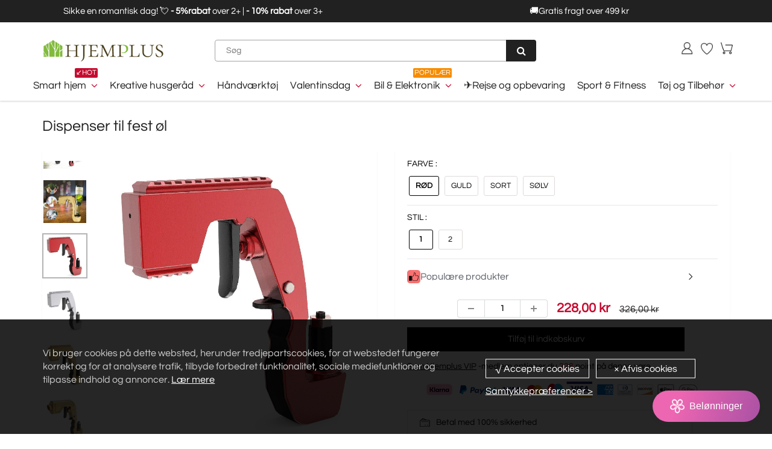

--- FILE ---
content_type: text/html; charset=utf-8
request_url: https://hjemplus.dk/products/dispenser-voor-feestbier
body_size: 56730
content:
<!doctype html>
<html lang="en" class="noIE">
  <head><script>var _listeners=[];EventTarget.prototype.addEventListenerBase=EventTarget.prototype.addEventListener,EventTarget.prototype.addEventListener=function(e,t,p){_listeners.push({target:this,type:e,listener:t}),this.addEventListenerBase(e,t,p)},EventTarget.prototype.removeEventListeners=function(e){for(var t=0;t!=_listeners.length;t++){var r=_listeners[t],n=r.target,s=r.type,i=r.listener;n==this&&s==e&&this.removeEventListener(s,i)}};</script><script type="text/worker" id="spdnworker">onmessage=function(e){var t=new Request("https://api.speedien.com/optimize/92e738ef3a023b46cc4649b3d8785f65",{redirect:"follow"});fetch(t).then(e=>e.text()).then(e=>{postMessage(e)})};</script>
<script type="text/javascript">var spdnx=new Worker("data:text/javascript;base64,"+btoa(document.getElementById("spdnworker").textContent));spdnx.onmessage=function(t){var e=document.createElement("script");e.type="text/javascript",e.textContent=t.data,document.head.appendChild(e)},spdnx.postMessage("init");</script>
<script type="text/javascript" data-spdn="1">
const observer=new MutationObserver(mutations=>{mutations.forEach(({addedNodes})=>{addedNodes.forEach(node=>{
if(node.tagName==='SCRIPT'&&node.innerHTML.includes('asyncLoad')){node.type='text/spdnscript'}
if(node.nodeType===1&&node.tagName==='SCRIPT'&&node.innerHTML.includes('hotjar')){node.type='text/spdnscript'}
if(node.nodeType===1&&node.tagName==='SCRIPT'&&node.innerHTML.includes('xklaviyo')){node.type='text/spdnscript'}
if(node.nodeType===1&&node.tagName==='SCRIPT'&&node.innerHTML.includes('recaptcha')){node.type='text/spdnscript'}
if(node.nodeType===1&&node.tagName==='SCRIPT'&&node.src.includes('klaviyo')){node.type='text/spdnscript'}
if(node.nodeType===1&&node.tagName==='SCRIPT'&&node.innerHTML.includes('gorgias')){node.type='text/spdnscript'}
if(node.nodeType===1&&node.tagName==='SCRIPT'&&node.innerHTML.includes('facebook.net')){node.type='text/spdnscript'}
if(node.nodeType===1&&node.tagName==='SCRIPT'&&node.src.includes('gorgias')){node.type='text/spdnscript'}
if(node.nodeType===1&&node.tagName==='SCRIPT'&&node.src.includes('stripe')){node.type='text/spdnscript'}
if(node.nodeType===1&&node.tagName==='SCRIPT'&&node.src.includes('mem')){node.type='text/spdnscript'}
if(node.nodeType===1&&node.tagName==='SCRIPT'&&node.src.includes('privy')){node.type='text/spdnscript'}
if(node.nodeType===1&&node.tagName==='SCRIPT'&&node.src.includes('incart')){node.type='text/spdnscript'}
if(node.nodeType===1&&node.tagName==='SCRIPT'&&node.src.includes('webui')){node.type='text/spdnscript'}
 if(node.nodeType===1&&node.tagName==='SCRIPT'&&node.innerHTML.includes('gtag')){node.type='text/spdnscript'}
if(node.nodeType===1&&node.tagName==='SCRIPT'&&node.innerHTML.includes('tagmanager')){node.type='text/spdnscript'}
if(node.nodeType===1&&node.tagName==='SCRIPT'&&node.innerHTML.includes('gtm')){node.type='text/spdnscript'}
if(node.nodeType===1&&node.tagName==='SCRIPT'&&node.src.includes('googlet')){node.type='text/spdnscript'}
if(node.tagName==='SCRIPT'&&node.className=='analytics'){node.type='text/spdnscript'}  })})})
var ua = navigator.userAgent.toLowerCase();if ((ua.indexOf('chrome') > -1 || ua.indexOf('firefox') > -1) && window.location.href.indexOf("no-optimization") === -1) {observer.observe(document.documentElement,{childList:true,subtree:true})}</script> <script>GSXMLHttpRequest = XMLHttpRequest;</script>

    <!-- Basic page needs ================================================== -->
    <meta charset="utf-8">
    <meta name="viewport" content="width=device-width, initial-scale=1, maximum-scale=1">
    <meta name="google-site-verification" content="Xq0FPlvjF2evn7SDRVo5BPwc3X4ebWCSsGtKxR0F6Rw" />
    <meta name="google-site-verification" content="-J60kzxfjK623RGfrrpomtoQCr_XMU_0dB1-IDgOsV0" />
    <meta name="google-site-verification" content="2q_dhHKbpWhb-XJqGDzxK57gADujxtufsBCD7YUbMo4" />
    <meta name="google-site-verification" content="X9mkZ9w-o0amxBnVIn8Xd294-20qPM5Bz14il6SfY-w" />
    <meta name="facebook-domain-verification" content="khp0luymv2jrt0jby0p6ho3k8aptyt" />
    <meta name="google-site-verification" content="_UKQg9aAhYzMokT6-9xpft6LIFdSmxcGMrltgszyrO8" />

     
    
 
<script src="//hjemplus.dk/cdn/shop/t/24/assets/gcs.js?v=115525947305220003321733822559" type="text/javascript"></script>

    
    

    


    <!-- Google Tag Manager -->
<script>(function(w,d,s,l,i){w[l]=w[l]||[];w[l].push({'gtm.start':
new Date().getTime(),event:'gtm.js'});var f=d.getElementsByTagName(s)[0],
j=d.createElement(s),dl=l!='dataLayer'?'&l='+l:'';j.async=true;j.src=
'https://www.googletagmanager.com/gtm.js?id='+i+dl;f.parentNode.insertBefore(j,f);
})(window,document,'script','dataLayer','GTM-54VXXRGG');</script>
<!-- End Google Tag Manager -->


    <!-- Title and description ================================================== -->
    <title>
      Dispenser til fest øl &ndash; hjemplus-dk
    </title>
    <meta name="google-site-verification" content="f41lvGg2I1gbKlnJO-hksrypgf7jRtWvhV5m8ud6M-8" />

    
    <meta name="description" content="Hav det sjovere til fester med denne pistol! Lær at gøre dine fester mere spændende! Det er underholdende, enkelt og vanvittigt. Party Beer Gun Dispenser er lige, hvad du skal imponere til dine fester. FUNKTIONER: Kontrol af skud -Dispenser til fest øl har et humaniseret design, den har en gasspjæld til at kontrollere ">
    
<meta name="google-site-verification" content="5_YLGYQpoFAPtRzr8YCO-Oy7filEb3fMz7QBqRAXQ9c" />

    <!-- Helpers ================================================== -->
    
  <meta property="og:type" content="product">
  <meta property="og:title" content="Dispenser til fest øl">
  
  <meta property="og:image" content="http://hjemplus.dk/cdn/shop/products/1_828ab9de-b64b-45a4-86f7-89f006553d0b_800x.png?v=1651196565">
  <meta property="og:image:secure_url" content="https://hjemplus.dk/cdn/shop/products/1_828ab9de-b64b-45a4-86f7-89f006553d0b_800x.png?v=1651196565">
  
  <meta property="og:image" content="http://hjemplus.dk/cdn/shop/products/14_b8ab5e5f-c504-4073-8130-bbe46d56e061_800x.jpg?v=1651196565">
  <meta property="og:image:secure_url" content="https://hjemplus.dk/cdn/shop/products/14_b8ab5e5f-c504-4073-8130-bbe46d56e061_800x.jpg?v=1651196565">
  
  <meta property="og:image" content="http://hjemplus.dk/cdn/shop/products/1_2_73bb9f5c-dd87-47f2-a532-63e75581a3da_800x.png?v=1651196565">
  <meta property="og:image:secure_url" content="https://hjemplus.dk/cdn/shop/products/1_2_73bb9f5c-dd87-47f2-a532-63e75581a3da_800x.png?v=1651196565">
  
  <meta property="og:price:amount" content="228,00">
  <meta property="og:price:currency" content="DKK">


  <meta property="og:description" content="Hav det sjovere til fester med denne pistol! Lær at gøre dine fester mere spændende! Det er underholdende, enkelt og vanvittigt. Party Beer Gun Dispenser er lige, hvad du skal imponere til dine fester. FUNKTIONER: Kontrol af skud -Dispenser til fest øl har et humaniseret design, den har en gasspjæld til at kontrollere ">

  <meta property="og:url" content="https://hjemplus.dk/products/dispenser-voor-feestbier">
  <meta property="og:site_name" content="hjemplus-dk">



<meta name="twitter:card" content="summary">

  <meta name="twitter:title" content="Dispenser til fest øl">
  <meta name="twitter:description" content="Hav det sjovere til fester med denne pistol! Lær at gøre dine fester mere spændende! Det er underholdende, enkelt og vanvittigt. Party Beer Gun Dispenser er lige, hvad du skal imponere til dine fester.

FUNKTIONER:

Kontrol af skud -Dispenser til fest øl har et humaniseret design, den har en gasspjæld til at kontrollere sprøjtningen over kort eller lang rækkevidde.

Let at installere - For at bruge Dispenser til fest øl skal du placere en champagneflaske eller anden flaske over sprøjten, ryste den og sprøjte den mousserende vinflaske på dine venner.

Ingen grund til at ryste -Dispenser til fest øl  har et unikt design, der frigiver energi ved at karbonisere champagneflasken, så du ikke behøver at ryste den.


SPECIFIKATIONER:

Materiale: ABS

Farve: Guld, Rød, Sort


Lukkediameter: justerbar

Pakkens indhold:

PAKKE INDEHOLDER: 1 * Dispenser til fest øl">
  <meta name="twitter:image" content="https://hjemplus.dk/cdn/shop/products/1_828ab9de-b64b-45a4-86f7-89f006553d0b_800x.png?v=1651196565">
  <meta name="twitter:image:width" content="240">
  <meta name="twitter:image:height" content="240">

    <link rel="canonical" href="https://hjemplus.dk/products/dispenser-voor-feestbier">
    <meta name="viewport" content="width=device-width,initial-scale=1">
    <meta name="theme-color" content="#000000">

    
    <link rel="shortcut icon" href="//hjemplus.dk/cdn/shop/t/24/assets/favicon.png?v=87741624342897995771718862290" type="image/png" />
    

    

    <!-- <link rel='stylesheet' id='flatsome-googlefonts-css'  href='//fonts.googleapis.com/css?family=Nunito%3Aregular%2C700%2Cregular%2C700%7CDancing+Script%3Aregular%2C400&#038;display=swap&#038;ver=3.9' type='text/css' media='all' />
 -->


    <link href="//hjemplus.dk/cdn/shop/t/24/assets/apps.css?v=105913812488341009631718862290" rel="stylesheet" type="text/css" media="all" />
    <link href="//hjemplus.dk/cdn/shop/t/24/assets/style.css?v=4628731179468689731718862290" rel="stylesheet" type="text/css" media="all" />
    <link href="//hjemplus.dk/cdn/shop/t/24/assets/flexslider.css?v=23520101621008549481718862290" rel="stylesheet" type="text/css" media="all" />
    <link href="//hjemplus.dk/cdn/shop/t/24/assets/flexslider-product.css?v=112335903698312310881718862290" rel="stylesheet" type="text/css" media="all" />
     

     

     

    
    

    <!-- Header hook for plugins ================================================== -->
    <script>window.performance && window.performance.mark && window.performance.mark('shopify.content_for_header.start');</script><meta id="shopify-digital-wallet" name="shopify-digital-wallet" content="/63785205972/digital_wallets/dialog">
<meta name="shopify-checkout-api-token" content="693a81c0aa6ce3017186924fa47dc8b1">
<meta id="in-context-paypal-metadata" data-shop-id="63785205972" data-venmo-supported="true" data-environment="production" data-locale="en_US" data-paypal-v4="true" data-currency="DKK">
<link rel="alternate" type="application/json+oembed" href="https://hjemplus.dk/products/dispenser-voor-feestbier.oembed">
<script async="async" src="/checkouts/internal/preloads.js?locale=da-DK"></script>
<script id="shopify-features" type="application/json">{"accessToken":"693a81c0aa6ce3017186924fa47dc8b1","betas":["rich-media-storefront-analytics"],"domain":"hjemplus.dk","predictiveSearch":true,"shopId":63785205972,"locale":"da"}</script>
<script>var Shopify = Shopify || {};
Shopify.shop = "hjemplus-dk.myshopify.com";
Shopify.locale = "da";
Shopify.currency = {"active":"DKK","rate":"1.0"};
Shopify.country = "DK";
Shopify.theme = {"name":"2024圣诞活动11.26","id":142649524436,"schema_name":"ShowTime","schema_version":"5.0.6","theme_store_id":null,"role":"main"};
Shopify.theme.handle = "null";
Shopify.theme.style = {"id":null,"handle":null};
Shopify.cdnHost = "hjemplus.dk/cdn";
Shopify.routes = Shopify.routes || {};
Shopify.routes.root = "/";</script>
<script type="module">!function(o){(o.Shopify=o.Shopify||{}).modules=!0}(window);</script>
<script>!function(o){function n(){var o=[];function n(){o.push(Array.prototype.slice.apply(arguments))}return n.q=o,n}var t=o.Shopify=o.Shopify||{};t.loadFeatures=n(),t.autoloadFeatures=n()}(window);</script>
<script id="shop-js-analytics" type="application/json">{"pageType":"product"}</script>
<script defer="defer" async type="module" src="//hjemplus.dk/cdn/shopifycloud/shop-js/modules/v2/client.init-shop-cart-sync_wUwrBHs9.da.esm.js"></script>
<script defer="defer" async type="module" src="//hjemplus.dk/cdn/shopifycloud/shop-js/modules/v2/chunk.common_e7iL_o_-.esm.js"></script>
<script type="module">
  await import("//hjemplus.dk/cdn/shopifycloud/shop-js/modules/v2/client.init-shop-cart-sync_wUwrBHs9.da.esm.js");
await import("//hjemplus.dk/cdn/shopifycloud/shop-js/modules/v2/chunk.common_e7iL_o_-.esm.js");

  window.Shopify.SignInWithShop?.initShopCartSync?.({"fedCMEnabled":true,"windoidEnabled":true});

</script>
<script>(function() {
  var isLoaded = false;
  function asyncLoad() {
    if (isLoaded) return;
    isLoaded = true;
    var urls = ["https:\/\/loox.io\/widget\/NJliJCjr42\/loox.1650245322150.js?shop=hjemplus-dk.myshopify.com","https:\/\/www.pxucdn.com\/apps\/uso.js?shop=hjemplus-dk.myshopify.com","https:\/\/sales-pop.carecart.io\/lib\/salesnotifier.js?shop=hjemplus-dk.myshopify.com","https:\/\/ufe.helixo.co\/scripts\/sdk.min.js?shop=hjemplus-dk.myshopify.com","https:\/\/cdn.attn.tv\/hjemplus\/dtag.js?shop=hjemplus-dk.myshopify.com","https:\/\/cdn.attn.tv\/hjemplus\/dtag.js?shop=hjemplus-dk.myshopify.com","https:\/\/dkov91l6wait7.cloudfront.net\/almighty.js?shop=hjemplus-dk.myshopify.com","https:\/\/omnisnippet1.com\/platforms\/shopify.js?source=scriptTag\u0026v=2025-05-15T01\u0026shop=hjemplus-dk.myshopify.com","https:\/\/mds.oceanpayment.com\/assets\/shopifylogo\/visa,mastercard,maestro,jcb,american_express,diners_club,discover.js?shop=hjemplus-dk.myshopify.com"];
    for (var i = 0; i < urls.length; i++) {
      var s = document.createElement('script');
      s.type = 'text/javascript';
      s.async = true;
      s.src = urls[i];
      var x = document.getElementsByTagName('script')[0];
      x.parentNode.insertBefore(s, x);
    }
  };
  if(window.attachEvent) {
    window.attachEvent('onload', asyncLoad);
  } else {
    window.addEventListener('load', asyncLoad, false);
  }
})();</script>
<script id="__st">var __st={"a":63785205972,"offset":-14400,"reqid":"172ad359-18ba-464b-bcf3-30141047604f-1768909966","pageurl":"hjemplus.dk\/products\/dispenser-voor-feestbier","u":"d834967fd95e","p":"product","rtyp":"product","rid":7608619368660};</script>
<script>window.ShopifyPaypalV4VisibilityTracking = true;</script>
<script id="captcha-bootstrap">!function(){'use strict';const t='contact',e='account',n='new_comment',o=[[t,t],['blogs',n],['comments',n],[t,'customer']],c=[[e,'customer_login'],[e,'guest_login'],[e,'recover_customer_password'],[e,'create_customer']],r=t=>t.map((([t,e])=>`form[action*='/${t}']:not([data-nocaptcha='true']) input[name='form_type'][value='${e}']`)).join(','),a=t=>()=>t?[...document.querySelectorAll(t)].map((t=>t.form)):[];function s(){const t=[...o],e=r(t);return a(e)}const i='password',u='form_key',d=['recaptcha-v3-token','g-recaptcha-response','h-captcha-response',i],f=()=>{try{return window.sessionStorage}catch{return}},m='__shopify_v',_=t=>t.elements[u];function p(t,e,n=!1){try{const o=window.sessionStorage,c=JSON.parse(o.getItem(e)),{data:r}=function(t){const{data:e,action:n}=t;return t[m]||n?{data:e,action:n}:{data:t,action:n}}(c);for(const[e,n]of Object.entries(r))t.elements[e]&&(t.elements[e].value=n);n&&o.removeItem(e)}catch(o){console.error('form repopulation failed',{error:o})}}const l='form_type',E='cptcha';function T(t){t.dataset[E]=!0}const w=window,h=w.document,L='Shopify',v='ce_forms',y='captcha';let A=!1;((t,e)=>{const n=(g='f06e6c50-85a8-45c8-87d0-21a2b65856fe',I='https://cdn.shopify.com/shopifycloud/storefront-forms-hcaptcha/ce_storefront_forms_captcha_hcaptcha.v1.5.2.iife.js',D={infoText:'Beskyttet af hCaptcha',privacyText:'Beskyttelse af persondata',termsText:'Vilkår'},(t,e,n)=>{const o=w[L][v],c=o.bindForm;if(c)return c(t,g,e,D).then(n);var r;o.q.push([[t,g,e,D],n]),r=I,A||(h.body.append(Object.assign(h.createElement('script'),{id:'captcha-provider',async:!0,src:r})),A=!0)});var g,I,D;w[L]=w[L]||{},w[L][v]=w[L][v]||{},w[L][v].q=[],w[L][y]=w[L][y]||{},w[L][y].protect=function(t,e){n(t,void 0,e),T(t)},Object.freeze(w[L][y]),function(t,e,n,w,h,L){const[v,y,A,g]=function(t,e,n){const i=e?o:[],u=t?c:[],d=[...i,...u],f=r(d),m=r(i),_=r(d.filter((([t,e])=>n.includes(e))));return[a(f),a(m),a(_),s()]}(w,h,L),I=t=>{const e=t.target;return e instanceof HTMLFormElement?e:e&&e.form},D=t=>v().includes(t);t.addEventListener('submit',(t=>{const e=I(t);if(!e)return;const n=D(e)&&!e.dataset.hcaptchaBound&&!e.dataset.recaptchaBound,o=_(e),c=g().includes(e)&&(!o||!o.value);(n||c)&&t.preventDefault(),c&&!n&&(function(t){try{if(!f())return;!function(t){const e=f();if(!e)return;const n=_(t);if(!n)return;const o=n.value;o&&e.removeItem(o)}(t);const e=Array.from(Array(32),(()=>Math.random().toString(36)[2])).join('');!function(t,e){_(t)||t.append(Object.assign(document.createElement('input'),{type:'hidden',name:u})),t.elements[u].value=e}(t,e),function(t,e){const n=f();if(!n)return;const o=[...t.querySelectorAll(`input[type='${i}']`)].map((({name:t})=>t)),c=[...d,...o],r={};for(const[a,s]of new FormData(t).entries())c.includes(a)||(r[a]=s);n.setItem(e,JSON.stringify({[m]:1,action:t.action,data:r}))}(t,e)}catch(e){console.error('failed to persist form',e)}}(e),e.submit())}));const S=(t,e)=>{t&&!t.dataset[E]&&(n(t,e.some((e=>e===t))),T(t))};for(const o of['focusin','change'])t.addEventListener(o,(t=>{const e=I(t);D(e)&&S(e,y())}));const B=e.get('form_key'),M=e.get(l),P=B&&M;t.addEventListener('DOMContentLoaded',(()=>{const t=y();if(P)for(const e of t)e.elements[l].value===M&&p(e,B);[...new Set([...A(),...v().filter((t=>'true'===t.dataset.shopifyCaptcha))])].forEach((e=>S(e,t)))}))}(h,new URLSearchParams(w.location.search),n,t,e,['guest_login'])})(!0,!0)}();</script>
<script integrity="sha256-4kQ18oKyAcykRKYeNunJcIwy7WH5gtpwJnB7kiuLZ1E=" data-source-attribution="shopify.loadfeatures" defer="defer" src="//hjemplus.dk/cdn/shopifycloud/storefront/assets/storefront/load_feature-a0a9edcb.js" crossorigin="anonymous"></script>
<script data-source-attribution="shopify.dynamic_checkout.dynamic.init">var Shopify=Shopify||{};Shopify.PaymentButton=Shopify.PaymentButton||{isStorefrontPortableWallets:!0,init:function(){window.Shopify.PaymentButton.init=function(){};var t=document.createElement("script");t.src="https://hjemplus.dk/cdn/shopifycloud/portable-wallets/latest/portable-wallets.da.js",t.type="module",document.head.appendChild(t)}};
</script>
<script data-source-attribution="shopify.dynamic_checkout.buyer_consent">
  function portableWalletsHideBuyerConsent(e){var t=document.getElementById("shopify-buyer-consent"),n=document.getElementById("shopify-subscription-policy-button");t&&n&&(t.classList.add("hidden"),t.setAttribute("aria-hidden","true"),n.removeEventListener("click",e))}function portableWalletsShowBuyerConsent(e){var t=document.getElementById("shopify-buyer-consent"),n=document.getElementById("shopify-subscription-policy-button");t&&n&&(t.classList.remove("hidden"),t.removeAttribute("aria-hidden"),n.addEventListener("click",e))}window.Shopify?.PaymentButton&&(window.Shopify.PaymentButton.hideBuyerConsent=portableWalletsHideBuyerConsent,window.Shopify.PaymentButton.showBuyerConsent=portableWalletsShowBuyerConsent);
</script>
<script data-source-attribution="shopify.dynamic_checkout.cart.bootstrap">document.addEventListener("DOMContentLoaded",(function(){function t(){return document.querySelector("shopify-accelerated-checkout-cart, shopify-accelerated-checkout")}if(t())Shopify.PaymentButton.init();else{new MutationObserver((function(e,n){t()&&(Shopify.PaymentButton.init(),n.disconnect())})).observe(document.body,{childList:!0,subtree:!0})}}));
</script>
<link id="shopify-accelerated-checkout-styles" rel="stylesheet" media="screen" href="https://hjemplus.dk/cdn/shopifycloud/portable-wallets/latest/accelerated-checkout-backwards-compat.css" crossorigin="anonymous">
<style id="shopify-accelerated-checkout-cart">
        #shopify-buyer-consent {
  margin-top: 1em;
  display: inline-block;
  width: 100%;
}

#shopify-buyer-consent.hidden {
  display: none;
}

#shopify-subscription-policy-button {
  background: none;
  border: none;
  padding: 0;
  text-decoration: underline;
  font-size: inherit;
  cursor: pointer;
}

#shopify-subscription-policy-button::before {
  box-shadow: none;
}

      </style>

<script>window.performance && window.performance.mark && window.performance.mark('shopify.content_for_header.end');</script>
    <script src="//hjemplus.dk/cdn/shop/t/24/assets/saker.js?v=176598517740557200571729819179" type="text/javascript"></script>
    <script src="//hjemplus.dk/cdn/shop/t/24/assets/lazysizes.min.js?v=165106207306471501531718862290" type="text/javascript"></script>

    <!--[if lt IE 9]>
<script src="//html5shiv.googlecode.com/svn/trunk/html5.js" type="text/javascript"></script>
<![endif]-->

    

    <script src="//hjemplus.dk/cdn/shop/t/24/assets/jquery.js?v=105778841822381192391718862290" type="text/javascript"></script>

    <!-- Theme Global App JS ================================================== -->
    <script>
      var app = app || {
        data:{
          template:"product",
          money_format: "{{amount_with_comma_separator}} kr"
        }
      }
    </script>  
    <script>var loox_global_hash = '1768844418164';</script><style>.loox-reviews-default { max-width: 1200px; margin: 0 auto; }</style>
    <script>
      if(document.location.href.indexOf('?sort_by=best-selling') > -1) { 
        var url = document.location.href;
        document.location.href = url.replace("?sort_by=best-selling","");
      }
      if(document.location.href.indexOf('&sort_by=best-selling') > -1) { 
        var url = document.location.href;
        document.location.href = url.replace("&sort_by=best-selling","");
      }
    </script>

  <script>
   jQuery(function($){
      $('div.rte table td').removeAttr('width');
      $('div.rte table').each(function(i){
        $(this).removeAttr('width').addClass('table').wrapAll('<div class="table-responsive"/>');
      })
    })   
  </script>
 
  
<img alt="icon" width="1400" height="1400" style="pointer-events: none; position: absolute; top: 0; left: 0; width: 99vw; height: 99vh; max-width: 99vw; max-height: 99vh;"  src="[data-uri]"><script src="//hjemplus.dk/cdn/shop/t/24/assets/jquery.magnific-popup.min.js?v=184276319184155572791718862290" type="text/javascript"></script>
      <script src="//hjemplus.dk/cdn/shop/t/24/assets/api.jquery.js?v=69355967548660806711718862290" type="text/javascript"></script>


            

      
      <script src="//hjemplus.dk/cdn/shop/t/24/assets/jquery.owl.min.js?v=164298568027032062941718862290" type="text/javascript"></script>
      

      <script src="//hjemplus.dk/cdn/shop/t/24/assets/scripts.js?v=99117226965497629191718862290" type="text/javascript"></script>     
    

    <!-- Google tag (gtag.js) -->
<!-- <script async src="https://www.googletagmanager.com/gtag/js?id=AW-386573351"></script>
<script>
  window.dataLayer = window.dataLayer || [];
  function gtag(){dataLayer.push(arguments);}
  gtag('js', new Date());

  gtag('config', 'AW-386573351');
</script> -->
    
<!-- BEGIN app block: shopify://apps/attentive/blocks/attn-tag/8df62c72-8fe4-407e-a5b3-72132be30a0d --><script type="text/javascript" src="https://cdn.attn.tv/hjemplus/dtag.js?source=app-embed" defer="defer"></script>


<!-- END app block --><!-- BEGIN app block: shopify://apps/ufe-cross-sell-upsell-bundle/blocks/app-embed/588d2ac5-62f3-4ccd-8638-da98ec61fa90 -->



<script>
  window.isUfeInstalled = true;
  
  window.ufeStore = {
    collections: [399831662804,399832219860,448007373012,399831597268,399831892180,399831761108,399831826644],
    tags: 'discount,Legetøj &amp; gaver,Smart hjem'.split(','),
    selectedVariantId: 42718947934420,
    moneyFormat: "{{amount_with_comma_separator}} kr",
    moneyFormatWithCurrency: "{{amount_with_comma_separator}} DKK",
    currency: "DKK",
    customerId: null,
    productAvailable: true,
    productMapping: [],
    meta: {
        pageType: 'product' ,
        productId: 7608619368660 ,
        selectedVariantId: 42718947934420,
        collectionId: null
    }
  }
  


  
    window.ufeStore.cartTotal = 0;
    window.ufeStore.cart = {"note":null,"attributes":{},"original_total_price":0,"total_price":0,"total_discount":0,"total_weight":0.0,"item_count":0,"items":[],"requires_shipping":false,"currency":"DKK","items_subtotal_price":0,"cart_level_discount_applications":[],"checkout_charge_amount":0},
    
  

   window.ufeStore.localization = {};
  
  

  window.ufeStore.localization.availableCountries = ["DK"];
  window.ufeStore.localization.availableLanguages = ["da"];

  console.log("%c UFE: Funnel Engines ⚡️ Full Throttle 🦾😎!", 'font-weight: bold; letter-spacing: 2px; font-family: system-ui, -apple-system, BlinkMacSystemFont, "Segoe UI", "Roboto", "Oxygen", "Ubuntu", Arial, sans-serif;font-size: 20px;color: rgb(25, 124, 255); text-shadow: 1px 1px 0 rgb(62, 246, 255)');
  console.log(`%c \n Funnels on hjemplus-dk is powered by Upsell Funnel Engine. \n  \n   → Positive ROI Guaranteed \n   → #1 Upsell Funnel App\n   → Increased AOV & LTV\n   → All-In-One Upsell & Cross Sell\n  \n Know more: https://helixo.co/ufe \n\n  \n  `,'font-size: 12px;font-family: monospace;padding: 1px 2px;line-height: 1');
   
</script>


<script async src="https://ufe.helixo.co/scripts/app-core.min.js?shop=hjemplus-dk.myshopify.com"></script><!-- END app block --><script src="https://cdn.shopify.com/extensions/019bc5da-5ba6-7e9a-9888-a6222a70d7c3/js-client-214/assets/pushowl-shopify.js" type="text/javascript" defer="defer"></script>
<link href="https://monorail-edge.shopifysvc.com" rel="dns-prefetch">
<script>(function(){if ("sendBeacon" in navigator && "performance" in window) {try {var session_token_from_headers = performance.getEntriesByType('navigation')[0].serverTiming.find(x => x.name == '_s').description;} catch {var session_token_from_headers = undefined;}var session_cookie_matches = document.cookie.match(/_shopify_s=([^;]*)/);var session_token_from_cookie = session_cookie_matches && session_cookie_matches.length === 2 ? session_cookie_matches[1] : "";var session_token = session_token_from_headers || session_token_from_cookie || "";function handle_abandonment_event(e) {var entries = performance.getEntries().filter(function(entry) {return /monorail-edge.shopifysvc.com/.test(entry.name);});if (!window.abandonment_tracked && entries.length === 0) {window.abandonment_tracked = true;var currentMs = Date.now();var navigation_start = performance.timing.navigationStart;var payload = {shop_id: 63785205972,url: window.location.href,navigation_start,duration: currentMs - navigation_start,session_token,page_type: "product"};window.navigator.sendBeacon("https://monorail-edge.shopifysvc.com/v1/produce", JSON.stringify({schema_id: "online_store_buyer_site_abandonment/1.1",payload: payload,metadata: {event_created_at_ms: currentMs,event_sent_at_ms: currentMs}}));}}window.addEventListener('pagehide', handle_abandonment_event);}}());</script>
<script id="web-pixels-manager-setup">(function e(e,d,r,n,o){if(void 0===o&&(o={}),!Boolean(null===(a=null===(i=window.Shopify)||void 0===i?void 0:i.analytics)||void 0===a?void 0:a.replayQueue)){var i,a;window.Shopify=window.Shopify||{};var t=window.Shopify;t.analytics=t.analytics||{};var s=t.analytics;s.replayQueue=[],s.publish=function(e,d,r){return s.replayQueue.push([e,d,r]),!0};try{self.performance.mark("wpm:start")}catch(e){}var l=function(){var e={modern:/Edge?\/(1{2}[4-9]|1[2-9]\d|[2-9]\d{2}|\d{4,})\.\d+(\.\d+|)|Firefox\/(1{2}[4-9]|1[2-9]\d|[2-9]\d{2}|\d{4,})\.\d+(\.\d+|)|Chrom(ium|e)\/(9{2}|\d{3,})\.\d+(\.\d+|)|(Maci|X1{2}).+ Version\/(15\.\d+|(1[6-9]|[2-9]\d|\d{3,})\.\d+)([,.]\d+|)( \(\w+\)|)( Mobile\/\w+|) Safari\/|Chrome.+OPR\/(9{2}|\d{3,})\.\d+\.\d+|(CPU[ +]OS|iPhone[ +]OS|CPU[ +]iPhone|CPU IPhone OS|CPU iPad OS)[ +]+(15[._]\d+|(1[6-9]|[2-9]\d|\d{3,})[._]\d+)([._]\d+|)|Android:?[ /-](13[3-9]|1[4-9]\d|[2-9]\d{2}|\d{4,})(\.\d+|)(\.\d+|)|Android.+Firefox\/(13[5-9]|1[4-9]\d|[2-9]\d{2}|\d{4,})\.\d+(\.\d+|)|Android.+Chrom(ium|e)\/(13[3-9]|1[4-9]\d|[2-9]\d{2}|\d{4,})\.\d+(\.\d+|)|SamsungBrowser\/([2-9]\d|\d{3,})\.\d+/,legacy:/Edge?\/(1[6-9]|[2-9]\d|\d{3,})\.\d+(\.\d+|)|Firefox\/(5[4-9]|[6-9]\d|\d{3,})\.\d+(\.\d+|)|Chrom(ium|e)\/(5[1-9]|[6-9]\d|\d{3,})\.\d+(\.\d+|)([\d.]+$|.*Safari\/(?![\d.]+ Edge\/[\d.]+$))|(Maci|X1{2}).+ Version\/(10\.\d+|(1[1-9]|[2-9]\d|\d{3,})\.\d+)([,.]\d+|)( \(\w+\)|)( Mobile\/\w+|) Safari\/|Chrome.+OPR\/(3[89]|[4-9]\d|\d{3,})\.\d+\.\d+|(CPU[ +]OS|iPhone[ +]OS|CPU[ +]iPhone|CPU IPhone OS|CPU iPad OS)[ +]+(10[._]\d+|(1[1-9]|[2-9]\d|\d{3,})[._]\d+)([._]\d+|)|Android:?[ /-](13[3-9]|1[4-9]\d|[2-9]\d{2}|\d{4,})(\.\d+|)(\.\d+|)|Mobile Safari.+OPR\/([89]\d|\d{3,})\.\d+\.\d+|Android.+Firefox\/(13[5-9]|1[4-9]\d|[2-9]\d{2}|\d{4,})\.\d+(\.\d+|)|Android.+Chrom(ium|e)\/(13[3-9]|1[4-9]\d|[2-9]\d{2}|\d{4,})\.\d+(\.\d+|)|Android.+(UC? ?Browser|UCWEB|U3)[ /]?(15\.([5-9]|\d{2,})|(1[6-9]|[2-9]\d|\d{3,})\.\d+)\.\d+|SamsungBrowser\/(5\.\d+|([6-9]|\d{2,})\.\d+)|Android.+MQ{2}Browser\/(14(\.(9|\d{2,})|)|(1[5-9]|[2-9]\d|\d{3,})(\.\d+|))(\.\d+|)|K[Aa][Ii]OS\/(3\.\d+|([4-9]|\d{2,})\.\d+)(\.\d+|)/},d=e.modern,r=e.legacy,n=navigator.userAgent;return n.match(d)?"modern":n.match(r)?"legacy":"unknown"}(),u="modern"===l?"modern":"legacy",c=(null!=n?n:{modern:"",legacy:""})[u],f=function(e){return[e.baseUrl,"/wpm","/b",e.hashVersion,"modern"===e.buildTarget?"m":"l",".js"].join("")}({baseUrl:d,hashVersion:r,buildTarget:u}),m=function(e){var d=e.version,r=e.bundleTarget,n=e.surface,o=e.pageUrl,i=e.monorailEndpoint;return{emit:function(e){var a=e.status,t=e.errorMsg,s=(new Date).getTime(),l=JSON.stringify({metadata:{event_sent_at_ms:s},events:[{schema_id:"web_pixels_manager_load/3.1",payload:{version:d,bundle_target:r,page_url:o,status:a,surface:n,error_msg:t},metadata:{event_created_at_ms:s}}]});if(!i)return console&&console.warn&&console.warn("[Web Pixels Manager] No Monorail endpoint provided, skipping logging."),!1;try{return self.navigator.sendBeacon.bind(self.navigator)(i,l)}catch(e){}var u=new XMLHttpRequest;try{return u.open("POST",i,!0),u.setRequestHeader("Content-Type","text/plain"),u.send(l),!0}catch(e){return console&&console.warn&&console.warn("[Web Pixels Manager] Got an unhandled error while logging to Monorail."),!1}}}}({version:r,bundleTarget:l,surface:e.surface,pageUrl:self.location.href,monorailEndpoint:e.monorailEndpoint});try{o.browserTarget=l,function(e){var d=e.src,r=e.async,n=void 0===r||r,o=e.onload,i=e.onerror,a=e.sri,t=e.scriptDataAttributes,s=void 0===t?{}:t,l=document.createElement("script"),u=document.querySelector("head"),c=document.querySelector("body");if(l.async=n,l.src=d,a&&(l.integrity=a,l.crossOrigin="anonymous"),s)for(var f in s)if(Object.prototype.hasOwnProperty.call(s,f))try{l.dataset[f]=s[f]}catch(e){}if(o&&l.addEventListener("load",o),i&&l.addEventListener("error",i),u)u.appendChild(l);else{if(!c)throw new Error("Did not find a head or body element to append the script");c.appendChild(l)}}({src:f,async:!0,onload:function(){if(!function(){var e,d;return Boolean(null===(d=null===(e=window.Shopify)||void 0===e?void 0:e.analytics)||void 0===d?void 0:d.initialized)}()){var d=window.webPixelsManager.init(e)||void 0;if(d){var r=window.Shopify.analytics;r.replayQueue.forEach((function(e){var r=e[0],n=e[1],o=e[2];d.publishCustomEvent(r,n,o)})),r.replayQueue=[],r.publish=d.publishCustomEvent,r.visitor=d.visitor,r.initialized=!0}}},onerror:function(){return m.emit({status:"failed",errorMsg:"".concat(f," has failed to load")})},sri:function(e){var d=/^sha384-[A-Za-z0-9+/=]+$/;return"string"==typeof e&&d.test(e)}(c)?c:"",scriptDataAttributes:o}),m.emit({status:"loading"})}catch(e){m.emit({status:"failed",errorMsg:(null==e?void 0:e.message)||"Unknown error"})}}})({shopId: 63785205972,storefrontBaseUrl: "https://hjemplus.dk",extensionsBaseUrl: "https://extensions.shopifycdn.com/cdn/shopifycloud/web-pixels-manager",monorailEndpoint: "https://monorail-edge.shopifysvc.com/unstable/produce_batch",surface: "storefront-renderer",enabledBetaFlags: ["2dca8a86"],webPixelsConfigList: [{"id":"811270356","configuration":"{\"shop\":\"hjemplus-dk.myshopify.com\"}","eventPayloadVersion":"v1","runtimeContext":"STRICT","scriptVersion":"94b80d6b5f8a2309cad897219cb9737f","type":"APP","apiClientId":3090431,"privacyPurposes":["ANALYTICS","MARKETING","SALE_OF_DATA"],"dataSharingAdjustments":{"protectedCustomerApprovalScopes":["read_customer_address","read_customer_email","read_customer_name","read_customer_personal_data","read_customer_phone"]}},{"id":"368836820","configuration":"{\"subdomain\": \"hjemplus-dk\"}","eventPayloadVersion":"v1","runtimeContext":"STRICT","scriptVersion":"69e1bed23f1568abe06fb9d113379033","type":"APP","apiClientId":1615517,"privacyPurposes":["ANALYTICS","MARKETING","SALE_OF_DATA"],"dataSharingAdjustments":{"protectedCustomerApprovalScopes":["read_customer_address","read_customer_email","read_customer_name","read_customer_personal_data","read_customer_phone"]}},{"id":"362315988","configuration":"{\"pixel_id\":\"259796079268570\",\"pixel_type\":\"facebook_pixel\",\"metaapp_system_user_token\":\"-\"}","eventPayloadVersion":"v1","runtimeContext":"OPEN","scriptVersion":"ca16bc87fe92b6042fbaa3acc2fbdaa6","type":"APP","apiClientId":2329312,"privacyPurposes":["ANALYTICS","MARKETING","SALE_OF_DATA"],"dataSharingAdjustments":{"protectedCustomerApprovalScopes":["read_customer_address","read_customer_email","read_customer_name","read_customer_personal_data","read_customer_phone"]}},{"id":"304578772","configuration":"{\"env\":\"prod\"}","eventPayloadVersion":"v1","runtimeContext":"LAX","scriptVersion":"3dbd78f0aeeb2c473821a9db9e2dd54a","type":"APP","apiClientId":3977633,"privacyPurposes":["ANALYTICS","MARKETING"],"dataSharingAdjustments":{"protectedCustomerApprovalScopes":["read_customer_address","read_customer_email","read_customer_name","read_customer_personal_data","read_customer_phone"]}},{"id":"100565204","configuration":"{\"apiURL\":\"https:\/\/api.omnisend.com\",\"appURL\":\"https:\/\/app.omnisend.com\",\"brandID\":\"627cb0a29da08ff4dd23d8b1\",\"trackingURL\":\"https:\/\/wt.omnisendlink.com\"}","eventPayloadVersion":"v1","runtimeContext":"STRICT","scriptVersion":"aa9feb15e63a302383aa48b053211bbb","type":"APP","apiClientId":186001,"privacyPurposes":["ANALYTICS","MARKETING","SALE_OF_DATA"],"dataSharingAdjustments":{"protectedCustomerApprovalScopes":["read_customer_address","read_customer_email","read_customer_name","read_customer_personal_data","read_customer_phone"]}},{"id":"55247060","eventPayloadVersion":"1","runtimeContext":"LAX","scriptVersion":"4","type":"CUSTOM","privacyPurposes":["SALE_OF_DATA"],"name":"Google Ads \u0026 GA4 \u0026 GCS"},{"id":"90079444","eventPayloadVersion":"1","runtimeContext":"LAX","scriptVersion":"2","type":"CUSTOM","privacyPurposes":["SALE_OF_DATA"],"name":"Signal Gateway Pixel"},{"id":"shopify-app-pixel","configuration":"{}","eventPayloadVersion":"v1","runtimeContext":"STRICT","scriptVersion":"0450","apiClientId":"shopify-pixel","type":"APP","privacyPurposes":["ANALYTICS","MARKETING"]},{"id":"shopify-custom-pixel","eventPayloadVersion":"v1","runtimeContext":"LAX","scriptVersion":"0450","apiClientId":"shopify-pixel","type":"CUSTOM","privacyPurposes":["ANALYTICS","MARKETING"]}],isMerchantRequest: false,initData: {"shop":{"name":"hjemplus-dk","paymentSettings":{"currencyCode":"DKK"},"myshopifyDomain":"hjemplus-dk.myshopify.com","countryCode":"US","storefrontUrl":"https:\/\/hjemplus.dk"},"customer":null,"cart":null,"checkout":null,"productVariants":[{"price":{"amount":228.0,"currencyCode":"DKK"},"product":{"title":"Dispenser til fest øl","vendor":"hjemplus-dk","id":"7608619368660","untranslatedTitle":"Dispenser til fest øl","url":"\/products\/dispenser-voor-feestbier","type":"Legetøj \u0026 gaver"},"id":"42718947934420","image":{"src":"\/\/hjemplus.dk\/cdn\/shop\/products\/1_1_48669f08-69e9-41fa-9e73-4f6051c247b7.png?v=1651196563"},"sku":"CP29507-C002-X23561","title":"rød \/ 1","untranslatedTitle":"rød \/ 1"},{"price":{"amount":228.0,"currencyCode":"DKK"},"product":{"title":"Dispenser til fest øl","vendor":"hjemplus-dk","id":"7608619368660","untranslatedTitle":"Dispenser til fest øl","url":"\/products\/dispenser-voor-feestbier","type":"Legetøj \u0026 gaver"},"id":"42718947967188","image":{"src":"\/\/hjemplus.dk\/cdn\/shop\/products\/1_3_8b0d2467-803f-44b0-903a-1130c5ddf02b.png?v=1651196563"},"sku":"CP29507-C002-X7486","title":"rød \/ 2","untranslatedTitle":"rød \/ 2"},{"price":{"amount":228.0,"currencyCode":"DKK"},"product":{"title":"Dispenser til fest øl","vendor":"hjemplus-dk","id":"7608619368660","untranslatedTitle":"Dispenser til fest øl","url":"\/products\/dispenser-voor-feestbier","type":"Legetøj \u0026 gaver"},"id":"42718947999956","image":{"src":"\/\/hjemplus.dk\/cdn\/shop\/products\/1_4_265d7aa4-389e-4c96-be6a-02c104597a95.png?v=1651196563"},"sku":"CP29507-C021-X23561","title":"guld \/ 1","untranslatedTitle":"guld \/ 1"},{"price":{"amount":228.0,"currencyCode":"DKK"},"product":{"title":"Dispenser til fest øl","vendor":"hjemplus-dk","id":"7608619368660","untranslatedTitle":"Dispenser til fest øl","url":"\/products\/dispenser-voor-feestbier","type":"Legetøj \u0026 gaver"},"id":"42718948032724","image":{"src":"\/\/hjemplus.dk\/cdn\/shop\/products\/1_1_09c71fce-c3d8-4e29-9cba-5a5abb44043f.png?v=1651196563"},"sku":"CP29507-C021-X7486","title":"guld \/ 2","untranslatedTitle":"guld \/ 2"},{"price":{"amount":228.0,"currencyCode":"DKK"},"product":{"title":"Dispenser til fest øl","vendor":"hjemplus-dk","id":"7608619368660","untranslatedTitle":"Dispenser til fest øl","url":"\/products\/dispenser-voor-feestbier","type":"Legetøj \u0026 gaver"},"id":"42718948065492","image":{"src":"\/\/hjemplus.dk\/cdn\/shop\/products\/1_3_4b768b5e-995f-4157-8849-48a1657bebaf.png?v=1651196563"},"sku":"CP29507-C001-X23561","title":"sort \/ 1","untranslatedTitle":"sort \/ 1"},{"price":{"amount":228.0,"currencyCode":"DKK"},"product":{"title":"Dispenser til fest øl","vendor":"hjemplus-dk","id":"7608619368660","untranslatedTitle":"Dispenser til fest øl","url":"\/products\/dispenser-voor-feestbier","type":"Legetøj \u0026 gaver"},"id":"42718948098260","image":{"src":"\/\/hjemplus.dk\/cdn\/shop\/products\/1_2_38890f75-6af3-4cd3-95e1-ad9142f8cf82.png?v=1651196563"},"sku":"CP29507-C001-X7486","title":"sort \/ 2","untranslatedTitle":"sort \/ 2"},{"price":{"amount":228.0,"currencyCode":"DKK"},"product":{"title":"Dispenser til fest øl","vendor":"hjemplus-dk","id":"7608619368660","untranslatedTitle":"Dispenser til fest øl","url":"\/products\/dispenser-voor-feestbier","type":"Legetøj \u0026 gaver"},"id":"42718948131028","image":{"src":"\/\/hjemplus.dk\/cdn\/shop\/products\/1_2_4f4fc2a0-2222-4f50-ad57-38af282651fe.png?v=1651196563"},"sku":"CP29507-C022-X23561","title":"sølv \/ 1","untranslatedTitle":"sølv \/ 1"},{"price":{"amount":228.0,"currencyCode":"DKK"},"product":{"title":"Dispenser til fest øl","vendor":"hjemplus-dk","id":"7608619368660","untranslatedTitle":"Dispenser til fest øl","url":"\/products\/dispenser-voor-feestbier","type":"Legetøj \u0026 gaver"},"id":"42718948163796","image":{"src":"\/\/hjemplus.dk\/cdn\/shop\/products\/1_4_4eb43d5d-4002-43f4-9251-9c7d67ebcca5.png?v=1651196563"},"sku":"CP29507-C022-X7486","title":"sølv \/ 2","untranslatedTitle":"sølv \/ 2"}],"purchasingCompany":null},},"https://hjemplus.dk/cdn","fcfee988w5aeb613cpc8e4bc33m6693e112",{"modern":"","legacy":""},{"shopId":"63785205972","storefrontBaseUrl":"https:\/\/hjemplus.dk","extensionBaseUrl":"https:\/\/extensions.shopifycdn.com\/cdn\/shopifycloud\/web-pixels-manager","surface":"storefront-renderer","enabledBetaFlags":"[\"2dca8a86\"]","isMerchantRequest":"false","hashVersion":"fcfee988w5aeb613cpc8e4bc33m6693e112","publish":"custom","events":"[[\"page_viewed\",{}],[\"product_viewed\",{\"productVariant\":{\"price\":{\"amount\":228.0,\"currencyCode\":\"DKK\"},\"product\":{\"title\":\"Dispenser til fest øl\",\"vendor\":\"hjemplus-dk\",\"id\":\"7608619368660\",\"untranslatedTitle\":\"Dispenser til fest øl\",\"url\":\"\/products\/dispenser-voor-feestbier\",\"type\":\"Legetøj \u0026 gaver\"},\"id\":\"42718947934420\",\"image\":{\"src\":\"\/\/hjemplus.dk\/cdn\/shop\/products\/1_1_48669f08-69e9-41fa-9e73-4f6051c247b7.png?v=1651196563\"},\"sku\":\"CP29507-C002-X23561\",\"title\":\"rød \/ 1\",\"untranslatedTitle\":\"rød \/ 1\"}}]]"});</script><script>
  window.ShopifyAnalytics = window.ShopifyAnalytics || {};
  window.ShopifyAnalytics.meta = window.ShopifyAnalytics.meta || {};
  window.ShopifyAnalytics.meta.currency = 'DKK';
  var meta = {"product":{"id":7608619368660,"gid":"gid:\/\/shopify\/Product\/7608619368660","vendor":"hjemplus-dk","type":"Legetøj \u0026 gaver","handle":"dispenser-voor-feestbier","variants":[{"id":42718947934420,"price":22800,"name":"Dispenser til fest øl - rød \/ 1","public_title":"rød \/ 1","sku":"CP29507-C002-X23561"},{"id":42718947967188,"price":22800,"name":"Dispenser til fest øl - rød \/ 2","public_title":"rød \/ 2","sku":"CP29507-C002-X7486"},{"id":42718947999956,"price":22800,"name":"Dispenser til fest øl - guld \/ 1","public_title":"guld \/ 1","sku":"CP29507-C021-X23561"},{"id":42718948032724,"price":22800,"name":"Dispenser til fest øl - guld \/ 2","public_title":"guld \/ 2","sku":"CP29507-C021-X7486"},{"id":42718948065492,"price":22800,"name":"Dispenser til fest øl - sort \/ 1","public_title":"sort \/ 1","sku":"CP29507-C001-X23561"},{"id":42718948098260,"price":22800,"name":"Dispenser til fest øl - sort \/ 2","public_title":"sort \/ 2","sku":"CP29507-C001-X7486"},{"id":42718948131028,"price":22800,"name":"Dispenser til fest øl - sølv \/ 1","public_title":"sølv \/ 1","sku":"CP29507-C022-X23561"},{"id":42718948163796,"price":22800,"name":"Dispenser til fest øl - sølv \/ 2","public_title":"sølv \/ 2","sku":"CP29507-C022-X7486"}],"remote":false},"page":{"pageType":"product","resourceType":"product","resourceId":7608619368660,"requestId":"172ad359-18ba-464b-bcf3-30141047604f-1768909966"}};
  for (var attr in meta) {
    window.ShopifyAnalytics.meta[attr] = meta[attr];
  }
</script>
<script class="analytics">
  (function () {
    var customDocumentWrite = function(content) {
      var jquery = null;

      if (window.jQuery) {
        jquery = window.jQuery;
      } else if (window.Checkout && window.Checkout.$) {
        jquery = window.Checkout.$;
      }

      if (jquery) {
        jquery('body').append(content);
      }
    };

    var hasLoggedConversion = function(token) {
      if (token) {
        return document.cookie.indexOf('loggedConversion=' + token) !== -1;
      }
      return false;
    }

    var setCookieIfConversion = function(token) {
      if (token) {
        var twoMonthsFromNow = new Date(Date.now());
        twoMonthsFromNow.setMonth(twoMonthsFromNow.getMonth() + 2);

        document.cookie = 'loggedConversion=' + token + '; expires=' + twoMonthsFromNow;
      }
    }

    var trekkie = window.ShopifyAnalytics.lib = window.trekkie = window.trekkie || [];
    if (trekkie.integrations) {
      return;
    }
    trekkie.methods = [
      'identify',
      'page',
      'ready',
      'track',
      'trackForm',
      'trackLink'
    ];
    trekkie.factory = function(method) {
      return function() {
        var args = Array.prototype.slice.call(arguments);
        args.unshift(method);
        trekkie.push(args);
        return trekkie;
      };
    };
    for (var i = 0; i < trekkie.methods.length; i++) {
      var key = trekkie.methods[i];
      trekkie[key] = trekkie.factory(key);
    }
    trekkie.load = function(config) {
      trekkie.config = config || {};
      trekkie.config.initialDocumentCookie = document.cookie;
      var first = document.getElementsByTagName('script')[0];
      var script = document.createElement('script');
      script.type = 'text/javascript';
      script.onerror = function(e) {
        var scriptFallback = document.createElement('script');
        scriptFallback.type = 'text/javascript';
        scriptFallback.onerror = function(error) {
                var Monorail = {
      produce: function produce(monorailDomain, schemaId, payload) {
        var currentMs = new Date().getTime();
        var event = {
          schema_id: schemaId,
          payload: payload,
          metadata: {
            event_created_at_ms: currentMs,
            event_sent_at_ms: currentMs
          }
        };
        return Monorail.sendRequest("https://" + monorailDomain + "/v1/produce", JSON.stringify(event));
      },
      sendRequest: function sendRequest(endpointUrl, payload) {
        // Try the sendBeacon API
        if (window && window.navigator && typeof window.navigator.sendBeacon === 'function' && typeof window.Blob === 'function' && !Monorail.isIos12()) {
          var blobData = new window.Blob([payload], {
            type: 'text/plain'
          });

          if (window.navigator.sendBeacon(endpointUrl, blobData)) {
            return true;
          } // sendBeacon was not successful

        } // XHR beacon

        var xhr = new XMLHttpRequest();

        try {
          xhr.open('POST', endpointUrl);
          xhr.setRequestHeader('Content-Type', 'text/plain');
          xhr.send(payload);
        } catch (e) {
          console.log(e);
        }

        return false;
      },
      isIos12: function isIos12() {
        return window.navigator.userAgent.lastIndexOf('iPhone; CPU iPhone OS 12_') !== -1 || window.navigator.userAgent.lastIndexOf('iPad; CPU OS 12_') !== -1;
      }
    };
    Monorail.produce('monorail-edge.shopifysvc.com',
      'trekkie_storefront_load_errors/1.1',
      {shop_id: 63785205972,
      theme_id: 142649524436,
      app_name: "storefront",
      context_url: window.location.href,
      source_url: "//hjemplus.dk/cdn/s/trekkie.storefront.cd680fe47e6c39ca5d5df5f0a32d569bc48c0f27.min.js"});

        };
        scriptFallback.async = true;
        scriptFallback.src = '//hjemplus.dk/cdn/s/trekkie.storefront.cd680fe47e6c39ca5d5df5f0a32d569bc48c0f27.min.js';
        first.parentNode.insertBefore(scriptFallback, first);
      };
      script.async = true;
      script.src = '//hjemplus.dk/cdn/s/trekkie.storefront.cd680fe47e6c39ca5d5df5f0a32d569bc48c0f27.min.js';
      first.parentNode.insertBefore(script, first);
    };
    trekkie.load(
      {"Trekkie":{"appName":"storefront","development":false,"defaultAttributes":{"shopId":63785205972,"isMerchantRequest":null,"themeId":142649524436,"themeCityHash":"8434275352411718189","contentLanguage":"da","currency":"DKK"},"isServerSideCookieWritingEnabled":true,"monorailRegion":"shop_domain","enabledBetaFlags":["65f19447"]},"Session Attribution":{},"S2S":{"facebookCapiEnabled":true,"source":"trekkie-storefront-renderer","apiClientId":580111}}
    );

    var loaded = false;
    trekkie.ready(function() {
      if (loaded) return;
      loaded = true;

      window.ShopifyAnalytics.lib = window.trekkie;

      var originalDocumentWrite = document.write;
      document.write = customDocumentWrite;
      try { window.ShopifyAnalytics.merchantGoogleAnalytics.call(this); } catch(error) {};
      document.write = originalDocumentWrite;

      window.ShopifyAnalytics.lib.page(null,{"pageType":"product","resourceType":"product","resourceId":7608619368660,"requestId":"172ad359-18ba-464b-bcf3-30141047604f-1768909966","shopifyEmitted":true});

      var match = window.location.pathname.match(/checkouts\/(.+)\/(thank_you|post_purchase)/)
      var token = match? match[1]: undefined;
      if (!hasLoggedConversion(token)) {
        setCookieIfConversion(token);
        window.ShopifyAnalytics.lib.track("Viewed Product",{"currency":"DKK","variantId":42718947934420,"productId":7608619368660,"productGid":"gid:\/\/shopify\/Product\/7608619368660","name":"Dispenser til fest øl - rød \/ 1","price":"228.00","sku":"CP29507-C002-X23561","brand":"hjemplus-dk","variant":"rød \/ 1","category":"Legetøj \u0026 gaver","nonInteraction":true,"remote":false},undefined,undefined,{"shopifyEmitted":true});
      window.ShopifyAnalytics.lib.track("monorail:\/\/trekkie_storefront_viewed_product\/1.1",{"currency":"DKK","variantId":42718947934420,"productId":7608619368660,"productGid":"gid:\/\/shopify\/Product\/7608619368660","name":"Dispenser til fest øl - rød \/ 1","price":"228.00","sku":"CP29507-C002-X23561","brand":"hjemplus-dk","variant":"rød \/ 1","category":"Legetøj \u0026 gaver","nonInteraction":true,"remote":false,"referer":"https:\/\/hjemplus.dk\/products\/dispenser-voor-feestbier"});
      }
    });


        var eventsListenerScript = document.createElement('script');
        eventsListenerScript.async = true;
        eventsListenerScript.src = "//hjemplus.dk/cdn/shopifycloud/storefront/assets/shop_events_listener-3da45d37.js";
        document.getElementsByTagName('head')[0].appendChild(eventsListenerScript);

})();</script>
<script
  defer
  src="https://hjemplus.dk/cdn/shopifycloud/perf-kit/shopify-perf-kit-3.0.4.min.js"
  data-application="storefront-renderer"
  data-shop-id="63785205972"
  data-render-region="gcp-us-central1"
  data-page-type="product"
  data-theme-instance-id="142649524436"
  data-theme-name="ShowTime"
  data-theme-version="5.0.6"
  data-monorail-region="shop_domain"
  data-resource-timing-sampling-rate="10"
  data-shs="true"
  data-shs-beacon="true"
  data-shs-export-with-fetch="true"
  data-shs-logs-sample-rate="1"
  data-shs-beacon-endpoint="https://hjemplus.dk/api/collect"
></script>
</head>
  <body id="dispenser-til-fest-ol" class="template-product" >
    <div class="wsmenucontainer clearfix">
      
        <div class="overlapblackbg"></div>
      
      
        <div id="shopify-section-countdown" class="shopify-section">


</div>
        <div id="shopify-section-text-bar" class="shopify-section"><div data-section-id="text-bar"  id="flexslider-text-bar" class="flexslider bar-slider" data-section-type="bar-section">
  <ul class="slides">
  	 
     <!-- new slide -->  
         <li  id="slide-4624bcb8-9b0f-4d46-a5f2-19335dc1e51c" data-index="0">    
         
        <div class="slide-bar"> 
             <p>Sikke en romantisk dag! 💘 <strong>- 5%rabat</strong> over 2+  |  <strong> - 10% rabat</strong> over 3+  </p>   
             
        </div>  
          
        
        </li>  
      <!-- end of slide -->	      
    
     <!-- new slide -->  
         <li  id="slide-c3cb7a9b-fc4c-491e-abd9-3e0a9bee1cff" data-index="1">    
         
        <div class="slide-bar"> 
             <p>🚚Gratis fragt over 499 kr</p>   
             
        </div>  
          
        
        </li>  
      <!-- end of slide -->	      
    
  </ul>
</div>
<!--SLIDER END -->

<style>
 .slide-bar {
    color:#ffffff;
    background:#212121;
   text-align: center;
   padding:8px 0;
  }
  
   @media (min-width: 767px){
     #shopify-section-text-bar ul.slides li{
          opacity:1 !important;
          z-index:unset !important;
          display:inline-block !important;
          margin-right:unset !important;
      }
      #shopify-section-text-bar ul.slides{
          display:flex !important;
      } 
  }
  
  .slide-bar p{width: fit-content;display: inline-block;}
  .details_content{
    display:none;background:#f20a0a;color:#ffffff;padding:20px;
  }
  .bar_details{
    color:#ffffff;margin-left:10px;text-decoration:underline;cursor:pointer;
  }
  .bar_details_btn_close{ color:#ffffff;cursor:pointer; }
  .details_content p{
    display: block;
    width: auto;
  }
  .bar_details_btn{
    background:#c60c30;
    color:#ffffff;
    display:block;
    width: fit-content;
    margin: 0 auto;
    padding: 5px;
        border-radius: 50px;
    padding: 5px 15px;
  }
</style>
<script>
$(".bar_details").on("click",function(){
  $(".header_bot").removeClass("sticky");
  $(this).next(".details_content").slideToggle();
})
  $(".bar_details_btn_close").on("click",function(){
    $(".details_content").hide();
  })
  
</script>

</div>
      <div id="shopify-section-header" class="shopify-section">
<div id="header" data-section-id="header" data-section-type="header-section">

  
  <div class="header_top">
  <div class="container">
    <div class="top_menu">
      
      <ul>
        
      </ul>
      
    </div>
    <div class="hed_right">
      <ul>
        
        
            
      </ul>
    </div>
  </div>
</div>

  
   
  <div class="header_bot  enabled-sticky-menu ">
    <div class="header_content">
      <div class="container">          
        <div id="nav">
  <nav class="navbar" role="navigation">
    <div class="navbar-header">
      
      <a class="visible-ms visible-xs navbar-cart" id="wsnavtoggle"><div class="cart-icon"><i class="fa fa-bars"></i></div></a>     
      	
        <a href="javascript:void(0);" data-href="/cart" class="visible-ms visible-xs pull-right navbar-cart cart-popup">
          <div class="cart-icon"><span class="count hidden">0</span><i class="header-icon icon-cart mobile-icon-cart"></i></div>
          </a>
       
        
        
        <a class="visible-ms visible-xs pull-right navbar-cart" href="/account/login"><span class="icons"><i class="header-icon icon-user mobile-icon-user"></i></span></a>
      
      <a class="visible-xs pull-left navbar-cart " href="/search"><span class="icons"><i class="fa fa-search"></i></span></a>
<a class="hide pull-right navbar-cart " href="/search"><span class="icons"><i class="mobile-icon-search"></i></span></a>
      
        
        <a class="navbar-brand" href="/" itemprop="url">
          <img src="//hjemplus.dk/cdn/shop/files/350X120_68d1cbae-0405-4006-a214-66daa8641fb0_200x.png?v=1719568126" alt="hjemplus-dk" itemprop="logo" />
        </a>
        
        
    </div>
    <!-- main menu -->
    
    <ul class="hidden-xs nav navbar-nav navbar-right">
            
      <li class="dropdown-grid no-open-arrow">
        <a data-toggle="dropdown" href="javascript:;" class="dropdown-toggle" aria-expanded="true"><span class="icons"><i class="header-icon icon-user"></i></span></a>
        <div class="dropdown-grid-wrapper">
          <div class="dropdown-menu no-padding animated fadeInDown col-xs-12 col-sm-5 col-md-4 col-lg-3" role="menu">
            

<div class="menu_c acc_menu">
  <div class="menu_title clearfix">
    <h4>Min konto</h4>
     
  </div>

  
    <div class="login_frm">
      <p class="text-center">Velkommen til hjemplus-dk!</p>
      <div class="remember">
        <a href="/account/login" class="signin_btn btn_c gtag-login">Login</a>
        <a href="/account/register" class="signin_btn btn_c gtag-signup">Opret konto</a>
      </div>
    </div>
  
</div>
          </div>
        </div>
      </li>
      
      
    <li class="dropdown-grid no-open-arrow"><a href="#swym-wishlist" class="swym-wishlist">
      <i aria-hidden="true" focusable="false" role="presentation"  class="header-icon icon-wishlist"></i> 
    </a></li>
      
	<li class="dropdown-grid no-open-arrow ">
       
      <a data-toggle="dropdown" data-href="/cart" href="javascript:void(0);" class="dropdown-toggle cart-popup" aria-expanded="true">
        <div class="cart-icon"><span class="count hidden">0</span><i class="header-icon icon-cart"></i></div></a>
      <div class="dropdown-grid-wrapper hidden">
          <div class="dropdown-menu no-padding animated fadeInDown col-xs-12 col-sm-9 col-md-7" role="menu">
            
            <div class="menu_c cart_menu">
  <div class="menu_title clearfix">
    <h4>Indkøbskurv</h4>
  </div>
  
  <div class="cart_row">
    <div class="empty-cart">Din indkøbskurv er i øjeblikket tom.</div>
    <p><a href="javascript:void(0)" class="btn_c btn_close">Fortsæt med at handle</a></p>
  </div>
  
</div>
            
          </div>
        </div>
      
      </li>
  
    </ul>
    <div class="hidden-xs">   
    <div class="dropdown-grid no-open-arrow">
        
        <div class="fixed-search">    
          


<form action="/search" method="get" role="search">
  <div class="menu_c search_menu">
    <div class="search_box">
      
      <input type="hidden" name="type" value="product">
      
      <input type="search" name="q" value="" class="txtbox" placeholder="Søg" aria-label="Søg">
      <button class="btn btn-link gtag-search" type="submit" value="Søg"><span class="fa fa-search"></span></button>
    </div>
  </div>
</form>
        </div>
        
      </div>
    </div>
  </nav>
</div>
      </div>
    </div> 
    <div class="header_menu">
      <div class="container-fluid">
        <div id="nav">
  <nav class="navbar" role="navigation">
    
    
    <nav class="wsmenu">    
       <a class="nav-drawer-close"><i></i></a>
      <ul class="mobile-sub mega_menu wsmenu-list">  
        
        
        

        
        
        
        

        
        <li>
          <a data-event-id="main_menu_click" data-main_menu="Smart hjem" href="/collections/smart-hjem" class="twin">Smart hjem<span class="arrow"></span></a><span class="cat-label" style="background:#c60c30">
              ↙️Hot
            </span>
          <ul class="wsmenu-submenu ">
            
            <li><a data-delay="500" data-event-id="main_menu_click" data-main_menu="Køkken" href="/collections/kokken">Køkken</a></li>
            
            <li><a data-delay="500" data-event-id="main_menu_click" data-main_menu="Badeværelse" href="/collections/badevaerelse">Badeværelse</a></li>
            
            <li><a data-delay="500" data-event-id="main_menu_click" data-main_menu="Rengøringsværktøjer" href="/collections/rengoringsvaerktojer">Rengøringsværktøjer</a></li>
            
            <li><a data-delay="500" data-event-id="main_menu_click" data-main_menu="Kæledyrsforsyninger" href="/collections/kaeledyrsforsyninger">Kæledyrsforsyninger</a></li>
            
            <li><a data-delay="500" data-event-id="main_menu_click" data-main_menu="Have og udsmykning" href="/collections/have-dekoration">Have og udsmykning</a></li>
            
          </ul>
             
        </li>
        
        
        
        

        
        
        
        

        
        <li>
          <a data-event-id="main_menu_click" data-main_menu="Kreative husgeråd" href="/collections/kreative-husgerad" class="twin">Kreative husgeråd<span class="arrow"></span></a>
          <ul class="wsmenu-submenu ">
            
            <li><a data-delay="500" data-event-id="main_menu_click" data-main_menu="Personlig sundhedspleje" href="/collections/personlig-sundhedspleje">Personlig sundhedspleje</a></li>
            
            <li><a data-delay="500" data-event-id="main_menu_click" data-main_menu="Babyprodukter" href="/collections/babyprodukter">Babyprodukter</a></li>
            
            <li><a data-delay="500" data-event-id="main_menu_click" data-main_menu="Legetøj &amp; gaver" href="/collections/legetoj-gaver">Legetøj &amp; gaver</a></li>
            
          </ul>
             
        </li>
        
        
        
        

        
        
        
        

        
        <li><a data-event-id="main_menu_click" data-main_menu="Håndværktøj" href="/collections/handvaerktoj">Håndværktøj</a></li>
        
        
        
        

        
        
        
        

        
        <li>
          <a data-event-id="main_menu_click" data-main_menu="Valentinsdag" href="/collections/valentinsdag" class="twin">Valentinsdag<span class="arrow"></span></a>
          <ul class="wsmenu-submenu ">
            
            <li><a data-delay="500" data-event-id="main_menu_click" data-main_menu="Fars dag" href="/collections/fars-dag">Fars dag</a></li>
            
            <li><a data-delay="500" data-event-id="main_menu_click" data-main_menu="Thanksgiving" href="/collections/thanksgiving">Thanksgiving</a></li>
            
            <li><a data-delay="500" data-event-id="main_menu_click" data-main_menu="🌺Mors dag" href="/collections/mors-dag">🌺Mors dag</a></li>
            
            <li><a data-delay="500" data-event-id="main_menu_click" data-main_menu="🐇Påske" href="/collections/paske">🐇Påske</a></li>
            
            <li><a data-delay="500" data-event-id="main_menu_click" data-main_menu="Ferie" href="/collections/ferie">Ferie</a></li>
            
            <li><a data-delay="500" data-event-id="main_menu_click" data-main_menu="Skoleartikler " href="/collections/skole">Skoleartikler </a></li>
            
            <li><a data-delay="500" data-event-id="main_menu_click" data-main_menu="🎃Halloween" href="/collections/halloween">🎃Halloween</a></li>
            
            <li><a data-delay="500" data-event-id="main_menu_click" data-main_menu="🎅Jul Produkt" href="/collections/jul">🎅Jul Produkt</a></li>
            
          </ul>
             
        </li>
        
        
        
        

        
        
        
        

        
        <li>
          <a data-event-id="main_menu_click" data-main_menu="Bil &amp; Elektronik" href="/collections/elektronik" class="twin">Bil &amp; Elektronik<span class="arrow"></span></a><span class="cat-label" style="background:#f68c00">
              Populær
            </span>
          <ul class="wsmenu-submenu ">
            
            <li><a data-delay="500" data-event-id="main_menu_click" data-main_menu="Bil tilbehør" href="/collections/bil-tilbehor">Bil tilbehør</a></li>
            
            <li><a data-delay="500" data-event-id="main_menu_click" data-main_menu="Telefon tilbehør" href="/collections/telefon-tilbehor">Telefon tilbehør</a></li>
            
            <li><a data-delay="500" data-event-id="main_menu_click" data-main_menu="Elektronisk tilbehør" href="/collections/elektronisk-tilbehor">Elektronisk tilbehør</a></li>
            
          </ul>
             
        </li>
        
        
        
        

        
        
        
        

        
        <li><a data-event-id="main_menu_click" data-main_menu="✈️Rejse og opbevaring " href="/collections/opbevaring-og-organizer-1">✈️Rejse og opbevaring </a></li>
        
        
        
        

        
        
        
        

        
        <li><a data-event-id="main_menu_click" data-main_menu="Sport &amp; Fitness" href="/collections/udendors-sport">Sport &amp; Fitness</a></li>
        
        
        
        

        
        
        
        

        
        <li>
          <a data-event-id="main_menu_click" data-main_menu="Tøj og Tilbehør" href="/collections/vaatteet-ja-asusteet" class="twin">Tøj og Tilbehør<span class="arrow"></span></a>
          <ul class="wsmenu-submenu ">
            
            <li><a data-delay="500" data-event-id="main_menu_click" data-main_menu="Tasker" href="/collections/tasker">Tasker</a></li>
            
            <li><a data-delay="500" data-event-id="main_menu_click" data-main_menu="Herresko" href="/collections/herresko">Herresko</a></li>
            
            <li><a data-delay="500" data-event-id="main_menu_click" data-main_menu="Damefodtøj" href="/collections/damefodtoj">Damefodtøj</a></li>
            
            <li><a data-delay="500" data-event-id="main_menu_click" data-main_menu="Herretøj" href="/collections/herretoj">Herretøj</a></li>
            
            <li><a data-delay="500" data-event-id="main_menu_click" data-main_menu="Dame tøj" href="/collections/dame-toj">Dame tøj</a></li>
            
            <li><a data-delay="500" data-event-id="main_menu_click" data-main_menu="Undertøj og shapewear" href="/collections/undertoj-og-shapewear">Undertøj og shapewear</a></li>
            
            <li><a data-delay="500" data-event-id="main_menu_click" data-main_menu="Tilbehør" href="/collections/tilbehor">Tilbehør</a></li>
            
            <li><a data-delay="500" data-event-id="main_menu_click" data-main_menu="Smykker" href="/collections/smykker">Smykker</a></li>
            
          </ul>
             
        </li>
        
        
        <li class="visible-xs" style="border-bottom:none;">  


<form action="/search" method="get" role="search">
  <div class="menu_c search_menu">
    <div class="search_box">
      <input type="search" name="q" value="" class="txtboxs" placeholder="Søg" aria-label="Søg">     
    </div>
     <button class="btn btn-link search-btn gtag-search" type="submit" value="Søg"><span class="fa fa-search"></span><span>Søg</span></button>
  </div>
</form></li>
      </ul>
    </nav>

    
    
  </nav>
</div>
      </div>
    </div>
  </div>
  


</div><!-- /header -->









<style>
/*  This code is used to center logo vertically on different devices */
  

#header #nav .navbar-nav > li > a, #header .navbar-toggle{
	
    padding-top: 36px;
	padding-bottom: 36px;
	
  
  padding-top:15px;
	padding-bottom:15px;
}
#header #nav .navbar-nav > li > .fixed-search 
{

    padding-top: 33px;
	padding-bottom: 33px;
    padding-left:5px;
	
}
  #header .navbar-brand img {
    height: 69px; 
/*     margin-top:16px; */
}
  @media (min-width: 768px) {
    #header #nav .wsmenu > ul > li > a  {
      
     /* padding-top: 36px;
      padding-bottom: 36px;*/
       padding-top:8px;
      padding-bottom:8px;
      
    }
  }
  @media (max-width: 767px) {
 #header .navbar-brand > img {
  margin-top:15px;
   height:60px;
  }
}
  

#header .navbar-toggle, #header .navbar-cart {
	
	padding-top: 36px;
	padding-bottom: 36px;
	
}
#header a.navbar-brand {
  height:auto;
}

@media (max-width: 600px) {
	#header .navbar-toggle, #header .navbar-cart {
		
		padding-top: 30px;
		padding-bottom: 30px;
		
	}
}


@media (max-width: 900px) {

  #header #nav .navbar-nav > li > a {
    font-size: 18px;
    line-height: 32px;
    padding-left:7px;
    padding-right:7px;
  }

  #header .navbar-brand {
    font-size: 22px;
    line-height: 20px;
   
  }

  #header .right_menu > ul > li > a {
    margin: 0 0 0 5px;
  }
  #header #nav .navbar:not(.caret-bootstrap) .navbar-nav:not(.caret-bootstrap) li:not(.caret-bootstrap) > a.dropdown-toggle:not(.caret-bootstrap) > span.caret:not(.caret-bootstrap) {
    margin-left: 3px;
  }
}

@media  (min-width: 768px) and (max-width: 800px) {
  #header .hed_right, #header .top_menu {
    padding:0 !important;
  }
  #header .hed_right ul {
    display:block !important;
    
    float:right !important;
    
  }
  #header .hed_right .header-contact {
    margin-top:0 !important;
  }
  #header .top_menu {
    float:left !important;
  }
}

@media (max-width: 480px) {
	#header .hed_right ul li {
		margin: 0;
		padding: 0 5px;
		border: none;
		display: inline-block;
	}
}

.navbar:not(.no-border) .navbar-nav.dropdown-onhover>li:hover>a {
	margin-bottom:0;
}


figure.effect-chico img {
	-webkit-transform: scale(1) !important;
	transform: scale(1) !important;
}
   
figure.effect-chico:hover img {
	-webkit-transform: scale(1.1) !important;
	transform: scale(1.1) !important;
}


  @media (max-width: 767px){
    #header .navbar-brand{
    padding:0;
      margin:0 auto;
      float:none;
    }
  
  }
/*@media (max-width:991px)and (min-width:768px){

  #header #nav .navbar-nav > li > .fixed-search{
 	 padding-top:9px;
 	 padding-bottom:0;
  }
  #header #nav .navbar-nav > li > a, #header .navbar-toggle {
    padding-top: 12px;
    padding-bottom: 18px;
	}
 }*/
</style>






</div>
      
      
      
      <div id="shopify-section-product" class="shopify-section">

<div itemscope itemtype="http://schema.org/Product">

  <meta itemprop="url" content="https://hjemplus.dk/products/dispenser-voor-feestbier">
  <meta itemprop="image" content="//hjemplus.dk/cdn/shop/products/1_828ab9de-b64b-45a4-86f7-89f006553d0b_800x.png?v=1651196565">

  <div id="content">
    <div class="container" data-section-id="product" data-section-type="product-page-section" >
      <div class="product-json">{"id":7608619368660,"title":"Dispenser til fest øl","handle":"dispenser-voor-feestbier","description":"\u003cp style=\"text-align: center;\" data-mce-style=\"text-align: center;\"\u003e\u003cspan style=\"color: #ff2a00;\" data-mce-style=\"color: #ff2a00;\"\u003e\u003cstrong\u003e\u003cem\u003e\u003cspan style=\"vertical-align: inherit;\" data-mce-style=\"vertical-align: inherit;\"\u003e\u003cspan style=\"vertical-align: inherit;\" data-mce-style=\"vertical-align: inherit;\"\u003eHav det sjovere til fester med denne pistol! \u003c\/span\u003e\u003c\/span\u003e\u003c\/em\u003e\u003c\/strong\u003e\u003c\/span\u003e\u003cbr data-mce-fragment=\"1\"\u003e\u003cem\u003e\u003cspan style=\"vertical-align: inherit;\" data-mce-style=\"vertical-align: inherit;\"\u003e\u003cspan style=\"vertical-align: inherit;\" data-mce-style=\"vertical-align: inherit;\"\u003e\u003cspan data-mce-fragment=\"1\"\u003eLær at gøre dine fester mere spændende! Det er underholdende, enkelt og vanvittigt. Party Beer Gun Dispenser er lige, hvad du skal imponere til dine fester.\u003c\/span\u003e\u003c\/span\u003e\u003c\/span\u003e\u003c\/em\u003e\u003cbr data-mce-fragment=\"1\"\u003e\u003c\/p\u003e\n\u003cp style=\"text-align: center;\" data-mce-style=\"text-align: center;\"\u003e\u003cimg height=\"405\" width=\"314\" src=\"https:\/\/cdn.shopify.com\/s\/files\/1\/0567\/1967\/1465\/files\/giphy_22222_480x480.gif?v=1628967533\"\u003e\u003c\/p\u003e\n\u003cp\u003e\u003cspan style=\"color: #ff8000;\" data-mce-style=\"color: #ff8000;\"\u003e\u003cstrong\u003e\u003cspan style=\"vertical-align: inherit;\" data-mce-style=\"vertical-align: inherit;\"\u003e\u003cspan style=\"vertical-align: inherit;\" data-mce-style=\"vertical-align: inherit;\"\u003eFUNKTIONER:\u003c\/span\u003e\u003c\/span\u003e\u003c\/strong\u003e\u003c\/span\u003e\u003c\/p\u003e\n\u003cul\u003e\n\u003cli\u003eKontrol af skud -Dispenser til fest øl har et humaniseret design, den har en gasspjæld til at kontrollere sprøjtningen over kort eller lang rækkevidde.\u003cbr\u003e\n\u003c\/li\u003e\n\u003cli\u003eLet at installere - For at bruge \u003cspan data-mce-fragment=\"1\"\u003eDispenser til fest øl\u003c\/span\u003e skal du placere en champagneflaske eller anden flaske over sprøjten, ryste den og sprøjte den mousserende vinflaske på dine venner.\u003cbr\u003e\n\u003c\/li\u003e\n\u003cli\u003eIngen grund til at ryste -\u003cspan data-mce-fragment=\"1\"\u003eDispenser til fest øl \u003c\/span\u003e har et unikt design, der frigiver energi ved at karbonisere champagneflasken, så du ikke behøver at ryste den.\u003c\/li\u003e\n\u003c\/ul\u003e\n\u003cp\u003e\u003cimg height=\"374\" width=\"374\" style=\"display: block; margin-left: auto; margin-right: auto;\" src=\"https:\/\/cdn.shopify.com\/s\/files\/1\/0520\/0556\/8704\/files\/1_9_480x480.png?v=1650330582\" alt=\"\" data-mce-style=\"display: block; margin-left: auto; margin-right: auto;\"\u003e\u003c\/p\u003e\n\u003cp\u003e\u003cspan style=\"color: #ff8000;\" data-mce-style=\"color: #ff8000;\"\u003e\u003cstrong\u003e\u003cspan style=\"vertical-align: inherit;\" data-mce-style=\"vertical-align: inherit;\"\u003e\u003cspan style=\"vertical-align: inherit;\" data-mce-style=\"vertical-align: inherit;\"\u003eSPECIFIKATIONER:\u003c\/span\u003e\u003c\/span\u003e\u003c\/strong\u003e\u003c\/span\u003e\u003c\/p\u003e\n\u003cul\u003e\n\u003cli\u003eMateriale: ABS\u003cbr\u003e\n\u003c\/li\u003e\n\u003cli\u003eFarve: Guld, Rød, Sort\u003cbr\u003e\n\u003c\/li\u003e\n\u003cli\u003e\n\u003cspan data-mce-fragment=\"1\"\u003eLukkediameter: justerbar\u003c\/span\u003e\u003cbr\u003e\n\u003c\/li\u003e\n\u003cli\u003e\u003cspan\u003ePakkens indhold:\u003c\/span\u003e\u003c\/li\u003e\n\u003c\/ul\u003e\n\u003cp\u003e\u003cimg style=\"display: block; margin-left: auto; margin-right: auto;\" height=\"336\" width=\"336\" alt=\"\" src=\"https:\/\/cdn.shopify.com\/s\/files\/1\/0520\/0556\/8704\/files\/2_f3570bfe-acbb-416a-b11b-fed335bea2f7_480x480.png?v=1650330607\" data-mce-style=\"display: block; margin-left: auto; margin-right: auto;\" data-mce-src=\"https:\/\/cdn.shopify.com\/s\/files\/1\/0520\/0556\/8704\/files\/2_f3570bfe-acbb-416a-b11b-fed335bea2f7_480x480.png?v=1650330607\" data-mce-fragment=\"1\"\u003ePAKKE INDEHOLDER: 1 * Dispenser til fest øl\u003cbr data-mce-fragment=\"1\"\u003e\u003cbr data-mce-fragment=\"1\"\u003e\u003c\/p\u003e","published_at":"2022-04-28T22:44:26-03:00","created_at":"2022-04-26T04:04:37-03:00","vendor":"hjemplus-dk","type":"Legetøj \u0026 gaver","tags":["discount","Legetøj \u0026 gaver","Smart hjem"],"price":22800,"price_min":22800,"price_max":22800,"available":true,"price_varies":false,"compare_at_price":32600,"compare_at_price_min":32600,"compare_at_price_max":32600,"compare_at_price_varies":false,"variants":[{"id":42718947934420,"title":"rød \/ 1","option1":"rød","option2":"1","option3":null,"sku":"CP29507-C002-X23561","requires_shipping":true,"taxable":false,"featured_image":{"id":37032549286100,"product_id":7608619368660,"position":13,"created_at":"2022-04-26T04:04:37-03:00","updated_at":"2022-04-28T22:42:43-03:00","alt":null,"width":800,"height":800,"src":"\/\/hjemplus.dk\/cdn\/shop\/products\/1_1_48669f08-69e9-41fa-9e73-4f6051c247b7.png?v=1651196563","variant_ids":[42718947934420]},"available":true,"name":"Dispenser til fest øl - rød \/ 1","public_title":"rød \/ 1","options":["rød","1"],"price":22800,"weight":0,"compare_at_price":32600,"inventory_management":null,"barcode":null,"featured_media":{"alt":null,"id":29633151008980,"position":13,"preview_image":{"aspect_ratio":1.0,"height":800,"width":800,"src":"\/\/hjemplus.dk\/cdn\/shop\/products\/1_1_48669f08-69e9-41fa-9e73-4f6051c247b7.png?v=1651196563"}},"requires_selling_plan":false,"selling_plan_allocations":[],"quantity_rule":{"min":1,"max":null,"increment":1}},{"id":42718947967188,"title":"rød \/ 2","option1":"rød","option2":"2","option3":null,"sku":"CP29507-C002-X7486","requires_shipping":true,"taxable":false,"featured_image":{"id":37032549515476,"product_id":7608619368660,"position":20,"created_at":"2022-04-26T04:04:37-03:00","updated_at":"2022-04-28T22:42:43-03:00","alt":null,"width":800,"height":800,"src":"\/\/hjemplus.dk\/cdn\/shop\/products\/1_3_8b0d2467-803f-44b0-903a-1130c5ddf02b.png?v=1651196563","variant_ids":[42718947967188]},"available":true,"name":"Dispenser til fest øl - rød \/ 2","public_title":"rød \/ 2","options":["rød","2"],"price":22800,"weight":0,"compare_at_price":32600,"inventory_management":null,"barcode":null,"featured_media":{"alt":null,"id":29633151271124,"position":20,"preview_image":{"aspect_ratio":1.0,"height":800,"width":800,"src":"\/\/hjemplus.dk\/cdn\/shop\/products\/1_3_8b0d2467-803f-44b0-903a-1130c5ddf02b.png?v=1651196563"}},"requires_selling_plan":false,"selling_plan_allocations":[],"quantity_rule":{"min":1,"max":null,"increment":1}},{"id":42718947999956,"title":"guld \/ 1","option1":"guld","option2":"1","option3":null,"sku":"CP29507-C021-X23561","requires_shipping":true,"taxable":false,"featured_image":{"id":37032549351636,"product_id":7608619368660,"position":15,"created_at":"2022-04-26T04:04:37-03:00","updated_at":"2022-04-28T22:42:43-03:00","alt":null,"width":800,"height":800,"src":"\/\/hjemplus.dk\/cdn\/shop\/products\/1_4_265d7aa4-389e-4c96-be6a-02c104597a95.png?v=1651196563","variant_ids":[42718947999956]},"available":true,"name":"Dispenser til fest øl - guld \/ 1","public_title":"guld \/ 1","options":["guld","1"],"price":22800,"weight":0,"compare_at_price":32600,"inventory_management":null,"barcode":null,"featured_media":{"alt":null,"id":29633151074516,"position":15,"preview_image":{"aspect_ratio":1.0,"height":800,"width":800,"src":"\/\/hjemplus.dk\/cdn\/shop\/products\/1_4_265d7aa4-389e-4c96-be6a-02c104597a95.png?v=1651196563"}},"requires_selling_plan":false,"selling_plan_allocations":[],"quantity_rule":{"min":1,"max":null,"increment":1}},{"id":42718948032724,"title":"guld \/ 2","option1":"guld","option2":"2","option3":null,"sku":"CP29507-C021-X7486","requires_shipping":true,"taxable":false,"featured_image":{"id":37032549384404,"product_id":7608619368660,"position":16,"created_at":"2022-04-26T04:04:37-03:00","updated_at":"2022-04-28T22:42:43-03:00","alt":null,"width":800,"height":800,"src":"\/\/hjemplus.dk\/cdn\/shop\/products\/1_1_09c71fce-c3d8-4e29-9cba-5a5abb44043f.png?v=1651196563","variant_ids":[42718948032724]},"available":true,"name":"Dispenser til fest øl - guld \/ 2","public_title":"guld \/ 2","options":["guld","2"],"price":22800,"weight":0,"compare_at_price":32600,"inventory_management":null,"barcode":null,"featured_media":{"alt":null,"id":29633151107284,"position":16,"preview_image":{"aspect_ratio":1.0,"height":800,"width":800,"src":"\/\/hjemplus.dk\/cdn\/shop\/products\/1_1_09c71fce-c3d8-4e29-9cba-5a5abb44043f.png?v=1651196563"}},"requires_selling_plan":false,"selling_plan_allocations":[],"quantity_rule":{"min":1,"max":null,"increment":1}},{"id":42718948065492,"title":"sort \/ 1","option1":"sort","option2":"1","option3":null,"sku":"CP29507-C001-X23561","requires_shipping":true,"taxable":false,"featured_image":{"id":37032549482708,"product_id":7608619368660,"position":19,"created_at":"2022-04-26T04:04:37-03:00","updated_at":"2022-04-28T22:42:43-03:00","alt":null,"width":800,"height":800,"src":"\/\/hjemplus.dk\/cdn\/shop\/products\/1_3_4b768b5e-995f-4157-8849-48a1657bebaf.png?v=1651196563","variant_ids":[42718948065492]},"available":true,"name":"Dispenser til fest øl - sort \/ 1","public_title":"sort \/ 1","options":["sort","1"],"price":22800,"weight":0,"compare_at_price":32600,"inventory_management":null,"barcode":null,"featured_media":{"alt":null,"id":29633151238356,"position":19,"preview_image":{"aspect_ratio":1.0,"height":800,"width":800,"src":"\/\/hjemplus.dk\/cdn\/shop\/products\/1_3_4b768b5e-995f-4157-8849-48a1657bebaf.png?v=1651196563"}},"requires_selling_plan":false,"selling_plan_allocations":[],"quantity_rule":{"min":1,"max":null,"increment":1}},{"id":42718948098260,"title":"sort \/ 2","option1":"sort","option2":"2","option3":null,"sku":"CP29507-C001-X7486","requires_shipping":true,"taxable":false,"featured_image":{"id":37032549417172,"product_id":7608619368660,"position":17,"created_at":"2022-04-26T04:04:37-03:00","updated_at":"2022-04-28T22:42:43-03:00","alt":null,"width":800,"height":800,"src":"\/\/hjemplus.dk\/cdn\/shop\/products\/1_2_38890f75-6af3-4cd3-95e1-ad9142f8cf82.png?v=1651196563","variant_ids":[42718948098260]},"available":true,"name":"Dispenser til fest øl - sort \/ 2","public_title":"sort \/ 2","options":["sort","2"],"price":22800,"weight":0,"compare_at_price":32600,"inventory_management":null,"barcode":null,"featured_media":{"alt":null,"id":29633151140052,"position":17,"preview_image":{"aspect_ratio":1.0,"height":800,"width":800,"src":"\/\/hjemplus.dk\/cdn\/shop\/products\/1_2_38890f75-6af3-4cd3-95e1-ad9142f8cf82.png?v=1651196563"}},"requires_selling_plan":false,"selling_plan_allocations":[],"quantity_rule":{"min":1,"max":null,"increment":1}},{"id":42718948131028,"title":"sølv \/ 1","option1":"sølv","option2":"1","option3":null,"sku":"CP29507-C022-X23561","requires_shipping":true,"taxable":false,"featured_image":{"id":37032549318868,"product_id":7608619368660,"position":14,"created_at":"2022-04-26T04:04:37-03:00","updated_at":"2022-04-28T22:42:43-03:00","alt":null,"width":800,"height":800,"src":"\/\/hjemplus.dk\/cdn\/shop\/products\/1_2_4f4fc2a0-2222-4f50-ad57-38af282651fe.png?v=1651196563","variant_ids":[42718948131028]},"available":true,"name":"Dispenser til fest øl - sølv \/ 1","public_title":"sølv \/ 1","options":["sølv","1"],"price":22800,"weight":0,"compare_at_price":32600,"inventory_management":null,"barcode":null,"featured_media":{"alt":null,"id":29633151041748,"position":14,"preview_image":{"aspect_ratio":1.0,"height":800,"width":800,"src":"\/\/hjemplus.dk\/cdn\/shop\/products\/1_2_4f4fc2a0-2222-4f50-ad57-38af282651fe.png?v=1651196563"}},"requires_selling_plan":false,"selling_plan_allocations":[],"quantity_rule":{"min":1,"max":null,"increment":1}},{"id":42718948163796,"title":"sølv \/ 2","option1":"sølv","option2":"2","option3":null,"sku":"CP29507-C022-X7486","requires_shipping":true,"taxable":false,"featured_image":{"id":37032549449940,"product_id":7608619368660,"position":18,"created_at":"2022-04-26T04:04:37-03:00","updated_at":"2022-04-28T22:42:43-03:00","alt":null,"width":800,"height":800,"src":"\/\/hjemplus.dk\/cdn\/shop\/products\/1_4_4eb43d5d-4002-43f4-9251-9c7d67ebcca5.png?v=1651196563","variant_ids":[42718948163796]},"available":true,"name":"Dispenser til fest øl - sølv \/ 2","public_title":"sølv \/ 2","options":["sølv","2"],"price":22800,"weight":0,"compare_at_price":32600,"inventory_management":null,"barcode":null,"featured_media":{"alt":null,"id":29633151172820,"position":18,"preview_image":{"aspect_ratio":1.0,"height":800,"width":800,"src":"\/\/hjemplus.dk\/cdn\/shop\/products\/1_4_4eb43d5d-4002-43f4-9251-9c7d67ebcca5.png?v=1651196563"}},"requires_selling_plan":false,"selling_plan_allocations":[],"quantity_rule":{"min":1,"max":null,"increment":1}}],"images":["\/\/hjemplus.dk\/cdn\/shop\/products\/1_828ab9de-b64b-45a4-86f7-89f006553d0b.png?v=1651196565","\/\/hjemplus.dk\/cdn\/shop\/products\/14_b8ab5e5f-c504-4073-8130-bbe46d56e061.jpg?v=1651196565","\/\/hjemplus.dk\/cdn\/shop\/products\/1_2_73bb9f5c-dd87-47f2-a532-63e75581a3da.png?v=1651196565","\/\/hjemplus.dk\/cdn\/shop\/products\/0_15180466-26f7-4fab-b5ec-ce7c21db309f.jpg?v=1651196565","\/\/hjemplus.dk\/cdn\/shop\/products\/1_9_46eb4387-702b-48e4-b05f-4a1621018aa9.png?v=1651196565","\/\/hjemplus.dk\/cdn\/shop\/products\/15_1f3f93ab-e55e-461d-87d5-739a74cdd781.png?v=1651196565","\/\/hjemplus.dk\/cdn\/shop\/products\/1_2_a3c5b352-223e-48fe-ac51-9a3e6fa08b6a.jpg?v=1651196565","\/\/hjemplus.dk\/cdn\/shop\/products\/17_03273901-38f4-4454-a03e-272f92d31e04.png?v=1651196565","\/\/hjemplus.dk\/cdn\/shop\/products\/1_3_06cf9723-ef74-4f1b-a183-f98b9bb392b2.png?v=1651196565","\/\/hjemplus.dk\/cdn\/shop\/products\/1_4_7551a001-fdae-497f-b6ec-1e91265ddd53.png?v=1651196565","\/\/hjemplus.dk\/cdn\/shop\/products\/1_8_0ae8ddca-f98e-4332-8607-01e714aa149f.png?v=1651196565","\/\/hjemplus.dk\/cdn\/shop\/products\/16_3ebd1fbb-7f1f-4439-ba76-04e0b706ce07.png?v=1651196565","\/\/hjemplus.dk\/cdn\/shop\/products\/1_1_48669f08-69e9-41fa-9e73-4f6051c247b7.png?v=1651196563","\/\/hjemplus.dk\/cdn\/shop\/products\/1_2_4f4fc2a0-2222-4f50-ad57-38af282651fe.png?v=1651196563","\/\/hjemplus.dk\/cdn\/shop\/products\/1_4_265d7aa4-389e-4c96-be6a-02c104597a95.png?v=1651196563","\/\/hjemplus.dk\/cdn\/shop\/products\/1_1_09c71fce-c3d8-4e29-9cba-5a5abb44043f.png?v=1651196563","\/\/hjemplus.dk\/cdn\/shop\/products\/1_2_38890f75-6af3-4cd3-95e1-ad9142f8cf82.png?v=1651196563","\/\/hjemplus.dk\/cdn\/shop\/products\/1_4_4eb43d5d-4002-43f4-9251-9c7d67ebcca5.png?v=1651196563","\/\/hjemplus.dk\/cdn\/shop\/products\/1_3_4b768b5e-995f-4157-8849-48a1657bebaf.png?v=1651196563","\/\/hjemplus.dk\/cdn\/shop\/products\/1_3_8b0d2467-803f-44b0-903a-1130c5ddf02b.png?v=1651196563","\/\/hjemplus.dk\/cdn\/shop\/products\/1_5_ebc27070-8613-4dd7-ad70-bc86458dd307.png?v=1651196557","\/\/hjemplus.dk\/cdn\/shop\/products\/2_8cd3c630-51a3-4206-8ec2-53b3ecae4214.png?v=1650956678","\/\/hjemplus.dk\/cdn\/shop\/products\/1_2_9339bd33-b2e1-40f0-9134-d420ebcfda93.png?v=1650956678"],"featured_image":"\/\/hjemplus.dk\/cdn\/shop\/products\/1_828ab9de-b64b-45a4-86f7-89f006553d0b.png?v=1651196565","options":["Farve","Stil"],"media":[{"alt":null,"id":29633151566036,"position":1,"preview_image":{"aspect_ratio":1.0,"height":800,"width":800,"src":"\/\/hjemplus.dk\/cdn\/shop\/products\/1_828ab9de-b64b-45a4-86f7-89f006553d0b.png?v=1651196565"},"aspect_ratio":1.0,"height":800,"media_type":"image","src":"\/\/hjemplus.dk\/cdn\/shop\/products\/1_828ab9de-b64b-45a4-86f7-89f006553d0b.png?v=1651196565","width":800},{"alt":null,"id":29633151598804,"position":2,"preview_image":{"aspect_ratio":1.0,"height":800,"width":800,"src":"\/\/hjemplus.dk\/cdn\/shop\/products\/14_b8ab5e5f-c504-4073-8130-bbe46d56e061.jpg?v=1651196565"},"aspect_ratio":1.0,"height":800,"media_type":"image","src":"\/\/hjemplus.dk\/cdn\/shop\/products\/14_b8ab5e5f-c504-4073-8130-bbe46d56e061.jpg?v=1651196565","width":800},{"alt":null,"id":29633151303892,"position":3,"preview_image":{"aspect_ratio":1.0,"height":800,"width":800,"src":"\/\/hjemplus.dk\/cdn\/shop\/products\/1_2_73bb9f5c-dd87-47f2-a532-63e75581a3da.png?v=1651196565"},"aspect_ratio":1.0,"height":800,"media_type":"image","src":"\/\/hjemplus.dk\/cdn\/shop\/products\/1_2_73bb9f5c-dd87-47f2-a532-63e75581a3da.png?v=1651196565","width":800},{"alt":null,"id":29633151336660,"position":4,"preview_image":{"aspect_ratio":1.0,"height":800,"width":800,"src":"\/\/hjemplus.dk\/cdn\/shop\/products\/0_15180466-26f7-4fab-b5ec-ce7c21db309f.jpg?v=1651196565"},"aspect_ratio":1.0,"height":800,"media_type":"image","src":"\/\/hjemplus.dk\/cdn\/shop\/products\/0_15180466-26f7-4fab-b5ec-ce7c21db309f.jpg?v=1651196565","width":800},{"alt":null,"id":29633151533268,"position":5,"preview_image":{"aspect_ratio":1.0,"height":800,"width":800,"src":"\/\/hjemplus.dk\/cdn\/shop\/products\/1_9_46eb4387-702b-48e4-b05f-4a1621018aa9.png?v=1651196565"},"aspect_ratio":1.0,"height":800,"media_type":"image","src":"\/\/hjemplus.dk\/cdn\/shop\/products\/1_9_46eb4387-702b-48e4-b05f-4a1621018aa9.png?v=1651196565","width":800},{"alt":null,"id":29633151631572,"position":6,"preview_image":{"aspect_ratio":1.0,"height":800,"width":800,"src":"\/\/hjemplus.dk\/cdn\/shop\/products\/15_1f3f93ab-e55e-461d-87d5-739a74cdd781.png?v=1651196565"},"aspect_ratio":1.0,"height":800,"media_type":"image","src":"\/\/hjemplus.dk\/cdn\/shop\/products\/15_1f3f93ab-e55e-461d-87d5-739a74cdd781.png?v=1651196565","width":800},{"alt":null,"id":29633151369428,"position":7,"preview_image":{"aspect_ratio":1.0,"height":800,"width":800,"src":"\/\/hjemplus.dk\/cdn\/shop\/products\/1_2_a3c5b352-223e-48fe-ac51-9a3e6fa08b6a.jpg?v=1651196565"},"aspect_ratio":1.0,"height":800,"media_type":"image","src":"\/\/hjemplus.dk\/cdn\/shop\/products\/1_2_a3c5b352-223e-48fe-ac51-9a3e6fa08b6a.jpg?v=1651196565","width":800},{"alt":null,"id":29633151697108,"position":8,"preview_image":{"aspect_ratio":1.0,"height":800,"width":800,"src":"\/\/hjemplus.dk\/cdn\/shop\/products\/17_03273901-38f4-4454-a03e-272f92d31e04.png?v=1651196565"},"aspect_ratio":1.0,"height":800,"media_type":"image","src":"\/\/hjemplus.dk\/cdn\/shop\/products\/17_03273901-38f4-4454-a03e-272f92d31e04.png?v=1651196565","width":800},{"alt":null,"id":29633151402196,"position":9,"preview_image":{"aspect_ratio":1.0,"height":800,"width":800,"src":"\/\/hjemplus.dk\/cdn\/shop\/products\/1_3_06cf9723-ef74-4f1b-a183-f98b9bb392b2.png?v=1651196565"},"aspect_ratio":1.0,"height":800,"media_type":"image","src":"\/\/hjemplus.dk\/cdn\/shop\/products\/1_3_06cf9723-ef74-4f1b-a183-f98b9bb392b2.png?v=1651196565","width":800},{"alt":null,"id":29633151434964,"position":10,"preview_image":{"aspect_ratio":1.0,"height":800,"width":800,"src":"\/\/hjemplus.dk\/cdn\/shop\/products\/1_4_7551a001-fdae-497f-b6ec-1e91265ddd53.png?v=1651196565"},"aspect_ratio":1.0,"height":800,"media_type":"image","src":"\/\/hjemplus.dk\/cdn\/shop\/products\/1_4_7551a001-fdae-497f-b6ec-1e91265ddd53.png?v=1651196565","width":800},{"alt":null,"id":29633151500500,"position":11,"preview_image":{"aspect_ratio":1.0,"height":800,"width":800,"src":"\/\/hjemplus.dk\/cdn\/shop\/products\/1_8_0ae8ddca-f98e-4332-8607-01e714aa149f.png?v=1651196565"},"aspect_ratio":1.0,"height":800,"media_type":"image","src":"\/\/hjemplus.dk\/cdn\/shop\/products\/1_8_0ae8ddca-f98e-4332-8607-01e714aa149f.png?v=1651196565","width":800},{"alt":null,"id":29633151664340,"position":12,"preview_image":{"aspect_ratio":1.0,"height":800,"width":800,"src":"\/\/hjemplus.dk\/cdn\/shop\/products\/16_3ebd1fbb-7f1f-4439-ba76-04e0b706ce07.png?v=1651196565"},"aspect_ratio":1.0,"height":800,"media_type":"image","src":"\/\/hjemplus.dk\/cdn\/shop\/products\/16_3ebd1fbb-7f1f-4439-ba76-04e0b706ce07.png?v=1651196565","width":800},{"alt":null,"id":29633151008980,"position":13,"preview_image":{"aspect_ratio":1.0,"height":800,"width":800,"src":"\/\/hjemplus.dk\/cdn\/shop\/products\/1_1_48669f08-69e9-41fa-9e73-4f6051c247b7.png?v=1651196563"},"aspect_ratio":1.0,"height":800,"media_type":"image","src":"\/\/hjemplus.dk\/cdn\/shop\/products\/1_1_48669f08-69e9-41fa-9e73-4f6051c247b7.png?v=1651196563","width":800},{"alt":null,"id":29633151041748,"position":14,"preview_image":{"aspect_ratio":1.0,"height":800,"width":800,"src":"\/\/hjemplus.dk\/cdn\/shop\/products\/1_2_4f4fc2a0-2222-4f50-ad57-38af282651fe.png?v=1651196563"},"aspect_ratio":1.0,"height":800,"media_type":"image","src":"\/\/hjemplus.dk\/cdn\/shop\/products\/1_2_4f4fc2a0-2222-4f50-ad57-38af282651fe.png?v=1651196563","width":800},{"alt":null,"id":29633151074516,"position":15,"preview_image":{"aspect_ratio":1.0,"height":800,"width":800,"src":"\/\/hjemplus.dk\/cdn\/shop\/products\/1_4_265d7aa4-389e-4c96-be6a-02c104597a95.png?v=1651196563"},"aspect_ratio":1.0,"height":800,"media_type":"image","src":"\/\/hjemplus.dk\/cdn\/shop\/products\/1_4_265d7aa4-389e-4c96-be6a-02c104597a95.png?v=1651196563","width":800},{"alt":null,"id":29633151107284,"position":16,"preview_image":{"aspect_ratio":1.0,"height":800,"width":800,"src":"\/\/hjemplus.dk\/cdn\/shop\/products\/1_1_09c71fce-c3d8-4e29-9cba-5a5abb44043f.png?v=1651196563"},"aspect_ratio":1.0,"height":800,"media_type":"image","src":"\/\/hjemplus.dk\/cdn\/shop\/products\/1_1_09c71fce-c3d8-4e29-9cba-5a5abb44043f.png?v=1651196563","width":800},{"alt":null,"id":29633151140052,"position":17,"preview_image":{"aspect_ratio":1.0,"height":800,"width":800,"src":"\/\/hjemplus.dk\/cdn\/shop\/products\/1_2_38890f75-6af3-4cd3-95e1-ad9142f8cf82.png?v=1651196563"},"aspect_ratio":1.0,"height":800,"media_type":"image","src":"\/\/hjemplus.dk\/cdn\/shop\/products\/1_2_38890f75-6af3-4cd3-95e1-ad9142f8cf82.png?v=1651196563","width":800},{"alt":null,"id":29633151172820,"position":18,"preview_image":{"aspect_ratio":1.0,"height":800,"width":800,"src":"\/\/hjemplus.dk\/cdn\/shop\/products\/1_4_4eb43d5d-4002-43f4-9251-9c7d67ebcca5.png?v=1651196563"},"aspect_ratio":1.0,"height":800,"media_type":"image","src":"\/\/hjemplus.dk\/cdn\/shop\/products\/1_4_4eb43d5d-4002-43f4-9251-9c7d67ebcca5.png?v=1651196563","width":800},{"alt":null,"id":29633151238356,"position":19,"preview_image":{"aspect_ratio":1.0,"height":800,"width":800,"src":"\/\/hjemplus.dk\/cdn\/shop\/products\/1_3_4b768b5e-995f-4157-8849-48a1657bebaf.png?v=1651196563"},"aspect_ratio":1.0,"height":800,"media_type":"image","src":"\/\/hjemplus.dk\/cdn\/shop\/products\/1_3_4b768b5e-995f-4157-8849-48a1657bebaf.png?v=1651196563","width":800},{"alt":null,"id":29633151271124,"position":20,"preview_image":{"aspect_ratio":1.0,"height":800,"width":800,"src":"\/\/hjemplus.dk\/cdn\/shop\/products\/1_3_8b0d2467-803f-44b0-903a-1130c5ddf02b.png?v=1651196563"},"aspect_ratio":1.0,"height":800,"media_type":"image","src":"\/\/hjemplus.dk\/cdn\/shop\/products\/1_3_8b0d2467-803f-44b0-903a-1130c5ddf02b.png?v=1651196563","width":800},{"alt":null,"id":29633151467732,"position":21,"preview_image":{"aspect_ratio":1.0,"height":800,"width":800,"src":"\/\/hjemplus.dk\/cdn\/shop\/products\/1_5_ebc27070-8613-4dd7-ad70-bc86458dd307.png?v=1651196557"},"aspect_ratio":1.0,"height":800,"media_type":"image","src":"\/\/hjemplus.dk\/cdn\/shop\/products\/1_5_ebc27070-8613-4dd7-ad70-bc86458dd307.png?v=1651196557","width":800},{"alt":null,"id":29633151729876,"position":22,"preview_image":{"aspect_ratio":1.0,"height":800,"width":800,"src":"\/\/hjemplus.dk\/cdn\/shop\/products\/2_8cd3c630-51a3-4206-8ec2-53b3ecae4214.png?v=1650956678"},"aspect_ratio":1.0,"height":800,"media_type":"image","src":"\/\/hjemplus.dk\/cdn\/shop\/products\/2_8cd3c630-51a3-4206-8ec2-53b3ecae4214.png?v=1650956678","width":800},{"alt":null,"id":29633151762644,"position":23,"preview_image":{"aspect_ratio":1.0,"height":800,"width":800,"src":"\/\/hjemplus.dk\/cdn\/shop\/products\/1_2_9339bd33-b2e1-40f0-9134-d420ebcfda93.png?v=1650956678"},"aspect_ratio":1.0,"height":800,"media_type":"image","src":"\/\/hjemplus.dk\/cdn\/shop\/products\/1_2_9339bd33-b2e1-40f0-9134-d420ebcfda93.png?v=1650956678","width":800}],"requires_selling_plan":false,"selling_plan_groups":[],"content":"\u003cp style=\"text-align: center;\" data-mce-style=\"text-align: center;\"\u003e\u003cspan style=\"color: #ff2a00;\" data-mce-style=\"color: #ff2a00;\"\u003e\u003cstrong\u003e\u003cem\u003e\u003cspan style=\"vertical-align: inherit;\" data-mce-style=\"vertical-align: inherit;\"\u003e\u003cspan style=\"vertical-align: inherit;\" data-mce-style=\"vertical-align: inherit;\"\u003eHav det sjovere til fester med denne pistol! \u003c\/span\u003e\u003c\/span\u003e\u003c\/em\u003e\u003c\/strong\u003e\u003c\/span\u003e\u003cbr data-mce-fragment=\"1\"\u003e\u003cem\u003e\u003cspan style=\"vertical-align: inherit;\" data-mce-style=\"vertical-align: inherit;\"\u003e\u003cspan style=\"vertical-align: inherit;\" data-mce-style=\"vertical-align: inherit;\"\u003e\u003cspan data-mce-fragment=\"1\"\u003eLær at gøre dine fester mere spændende! Det er underholdende, enkelt og vanvittigt. Party Beer Gun Dispenser er lige, hvad du skal imponere til dine fester.\u003c\/span\u003e\u003c\/span\u003e\u003c\/span\u003e\u003c\/em\u003e\u003cbr data-mce-fragment=\"1\"\u003e\u003c\/p\u003e\n\u003cp style=\"text-align: center;\" data-mce-style=\"text-align: center;\"\u003e\u003cimg height=\"405\" width=\"314\" src=\"https:\/\/cdn.shopify.com\/s\/files\/1\/0567\/1967\/1465\/files\/giphy_22222_480x480.gif?v=1628967533\"\u003e\u003c\/p\u003e\n\u003cp\u003e\u003cspan style=\"color: #ff8000;\" data-mce-style=\"color: #ff8000;\"\u003e\u003cstrong\u003e\u003cspan style=\"vertical-align: inherit;\" data-mce-style=\"vertical-align: inherit;\"\u003e\u003cspan style=\"vertical-align: inherit;\" data-mce-style=\"vertical-align: inherit;\"\u003eFUNKTIONER:\u003c\/span\u003e\u003c\/span\u003e\u003c\/strong\u003e\u003c\/span\u003e\u003c\/p\u003e\n\u003cul\u003e\n\u003cli\u003eKontrol af skud -Dispenser til fest øl har et humaniseret design, den har en gasspjæld til at kontrollere sprøjtningen over kort eller lang rækkevidde.\u003cbr\u003e\n\u003c\/li\u003e\n\u003cli\u003eLet at installere - For at bruge \u003cspan data-mce-fragment=\"1\"\u003eDispenser til fest øl\u003c\/span\u003e skal du placere en champagneflaske eller anden flaske over sprøjten, ryste den og sprøjte den mousserende vinflaske på dine venner.\u003cbr\u003e\n\u003c\/li\u003e\n\u003cli\u003eIngen grund til at ryste -\u003cspan data-mce-fragment=\"1\"\u003eDispenser til fest øl \u003c\/span\u003e har et unikt design, der frigiver energi ved at karbonisere champagneflasken, så du ikke behøver at ryste den.\u003c\/li\u003e\n\u003c\/ul\u003e\n\u003cp\u003e\u003cimg height=\"374\" width=\"374\" style=\"display: block; margin-left: auto; margin-right: auto;\" src=\"https:\/\/cdn.shopify.com\/s\/files\/1\/0520\/0556\/8704\/files\/1_9_480x480.png?v=1650330582\" alt=\"\" data-mce-style=\"display: block; margin-left: auto; margin-right: auto;\"\u003e\u003c\/p\u003e\n\u003cp\u003e\u003cspan style=\"color: #ff8000;\" data-mce-style=\"color: #ff8000;\"\u003e\u003cstrong\u003e\u003cspan style=\"vertical-align: inherit;\" data-mce-style=\"vertical-align: inherit;\"\u003e\u003cspan style=\"vertical-align: inherit;\" data-mce-style=\"vertical-align: inherit;\"\u003eSPECIFIKATIONER:\u003c\/span\u003e\u003c\/span\u003e\u003c\/strong\u003e\u003c\/span\u003e\u003c\/p\u003e\n\u003cul\u003e\n\u003cli\u003eMateriale: ABS\u003cbr\u003e\n\u003c\/li\u003e\n\u003cli\u003eFarve: Guld, Rød, Sort\u003cbr\u003e\n\u003c\/li\u003e\n\u003cli\u003e\n\u003cspan data-mce-fragment=\"1\"\u003eLukkediameter: justerbar\u003c\/span\u003e\u003cbr\u003e\n\u003c\/li\u003e\n\u003cli\u003e\u003cspan\u003ePakkens indhold:\u003c\/span\u003e\u003c\/li\u003e\n\u003c\/ul\u003e\n\u003cp\u003e\u003cimg style=\"display: block; margin-left: auto; margin-right: auto;\" height=\"336\" width=\"336\" alt=\"\" src=\"https:\/\/cdn.shopify.com\/s\/files\/1\/0520\/0556\/8704\/files\/2_f3570bfe-acbb-416a-b11b-fed335bea2f7_480x480.png?v=1650330607\" data-mce-style=\"display: block; margin-left: auto; margin-right: auto;\" data-mce-src=\"https:\/\/cdn.shopify.com\/s\/files\/1\/0520\/0556\/8704\/files\/2_f3570bfe-acbb-416a-b11b-fed335bea2f7_480x480.png?v=1650330607\" data-mce-fragment=\"1\"\u003ePAKKE INDEHOLDER: 1 * Dispenser til fest øl\u003cbr data-mce-fragment=\"1\"\u003e\u003cbr data-mce-fragment=\"1\"\u003e\u003c\/p\u003e"}</div> 
      <input id="product-handle" type="hidden" value="dispenser-voor-feestbier"/> <!--  using for JS -->

      <div class="title clearfix">
        <h2 itemprop="name">Dispenser til fest øl</h2>
      </div>
      <div class="pro_main_c">
        <div class="row">
          <div class="col-lg-6 col-md-7  col-sm-6 animated  animation-done bounceInLeft" data-animation="bounceInLeft">
            

<div class="slider_1 clearfix" data-featured="37032549286100" data-image="">
   
  <div id="image-block" data-zoom="enabled">
    <div class="flexslider product_gallery product_images" id="product-7608619368660-gallery">
      <ul class="slides">
        
        <li data-thumb="//hjemplus.dk/cdn/shop/products/1_828ab9de-b64b-45a4-86f7-89f006553d0b_800x.png?v=1651196565" data-title="Dispenser til fest øl">
          
            <img src="//hjemplus.dk/cdn/shop/products/1_828ab9de-b64b-45a4-86f7-89f006553d0b_800x.png?v=1651196565" data-src="//hjemplus.dk/cdn/shop/products/1_828ab9de-b64b-45a4-86f7-89f006553d0b_800x.png?v=1651196565" alt="Dispenser til fest øl" data-index="0" data-image-id="37032549810388"  />
         
          
        </li>
        
        <li data-thumb="//hjemplus.dk/cdn/shop/products/14_b8ab5e5f-c504-4073-8130-bbe46d56e061_800x.jpg?v=1651196565" data-title="Dispenser til fest øl">
          
            <img src="//hjemplus.dk/cdn/shop/products/14_b8ab5e5f-c504-4073-8130-bbe46d56e061_800x.jpg?v=1651196565" data-src="//hjemplus.dk/cdn/shop/products/14_b8ab5e5f-c504-4073-8130-bbe46d56e061_800x.jpg?v=1651196565" alt="Dispenser til fest øl" data-index="1" data-image-id="37032549843156"  />
         
          
        </li>
        
        <li data-thumb="//hjemplus.dk/cdn/shop/products/1_2_73bb9f5c-dd87-47f2-a532-63e75581a3da_800x.png?v=1651196565" data-title="Dispenser til fest øl">
          
            <img src="//hjemplus.dk/cdn/shop/products/1_2_73bb9f5c-dd87-47f2-a532-63e75581a3da_800x.png?v=1651196565" data-src="//hjemplus.dk/cdn/shop/products/1_2_73bb9f5c-dd87-47f2-a532-63e75581a3da_800x.png?v=1651196565" alt="Dispenser til fest øl" data-index="2" data-image-id="37032549548244"  />
         
          
        </li>
        
        <li data-thumb="//hjemplus.dk/cdn/shop/products/0_15180466-26f7-4fab-b5ec-ce7c21db309f_800x.jpg?v=1651196565" data-title="Dispenser til fest øl">
          
            <img src="//hjemplus.dk/cdn/shop/products/0_15180466-26f7-4fab-b5ec-ce7c21db309f_800x.jpg?v=1651196565" data-src="//hjemplus.dk/cdn/shop/products/0_15180466-26f7-4fab-b5ec-ce7c21db309f_800x.jpg?v=1651196565" alt="Dispenser til fest øl" data-index="3" data-image-id="37032549581012"  />
         
          
        </li>
        
        <li data-thumb="//hjemplus.dk/cdn/shop/products/1_9_46eb4387-702b-48e4-b05f-4a1621018aa9_800x.png?v=1651196565" data-title="Dispenser til fest øl">
          
            <img src="//hjemplus.dk/cdn/shop/products/1_9_46eb4387-702b-48e4-b05f-4a1621018aa9_800x.png?v=1651196565" data-src="//hjemplus.dk/cdn/shop/products/1_9_46eb4387-702b-48e4-b05f-4a1621018aa9_800x.png?v=1651196565" alt="Dispenser til fest øl" data-index="4" data-image-id="37032549777620"  />
         
          
        </li>
        
        <li data-thumb="//hjemplus.dk/cdn/shop/products/15_1f3f93ab-e55e-461d-87d5-739a74cdd781_800x.png?v=1651196565" data-title="Dispenser til fest øl">
          
            <img src="//hjemplus.dk/cdn/shop/products/15_1f3f93ab-e55e-461d-87d5-739a74cdd781_800x.png?v=1651196565" data-src="//hjemplus.dk/cdn/shop/products/15_1f3f93ab-e55e-461d-87d5-739a74cdd781_800x.png?v=1651196565" alt="Dispenser til fest øl" data-index="5" data-image-id="37032549875924"  />
         
          
        </li>
        
        <li data-thumb="//hjemplus.dk/cdn/shop/products/1_2_a3c5b352-223e-48fe-ac51-9a3e6fa08b6a_800x.jpg?v=1651196565" data-title="Dispenser til fest øl">
          
            <img src="//hjemplus.dk/cdn/shop/products/1_2_a3c5b352-223e-48fe-ac51-9a3e6fa08b6a_800x.jpg?v=1651196565" data-src="//hjemplus.dk/cdn/shop/products/1_2_a3c5b352-223e-48fe-ac51-9a3e6fa08b6a_800x.jpg?v=1651196565" alt="Dispenser til fest øl" data-index="6" data-image-id="37032549613780"  />
         
          
        </li>
        
        <li data-thumb="//hjemplus.dk/cdn/shop/products/17_03273901-38f4-4454-a03e-272f92d31e04_800x.png?v=1651196565" data-title="Dispenser til fest øl">
          
            <img src="//hjemplus.dk/cdn/shop/products/17_03273901-38f4-4454-a03e-272f92d31e04_800x.png?v=1651196565" data-src="//hjemplus.dk/cdn/shop/products/17_03273901-38f4-4454-a03e-272f92d31e04_800x.png?v=1651196565" alt="Dispenser til fest øl" data-index="7" data-image-id="37032549941460"  />
         
          
        </li>
        
        <li data-thumb="//hjemplus.dk/cdn/shop/products/1_3_06cf9723-ef74-4f1b-a183-f98b9bb392b2_800x.png?v=1651196565" data-title="Dispenser til fest øl">
          
            <img src="//hjemplus.dk/cdn/shop/products/1_3_06cf9723-ef74-4f1b-a183-f98b9bb392b2_800x.png?v=1651196565" data-src="//hjemplus.dk/cdn/shop/products/1_3_06cf9723-ef74-4f1b-a183-f98b9bb392b2_800x.png?v=1651196565" alt="Dispenser til fest øl" data-index="8" data-image-id="37032549646548"  />
         
          
        </li>
        
        <li data-thumb="//hjemplus.dk/cdn/shop/products/1_4_7551a001-fdae-497f-b6ec-1e91265ddd53_800x.png?v=1651196565" data-title="Dispenser til fest øl">
          
            <img src="//hjemplus.dk/cdn/shop/products/1_4_7551a001-fdae-497f-b6ec-1e91265ddd53_800x.png?v=1651196565" data-src="//hjemplus.dk/cdn/shop/products/1_4_7551a001-fdae-497f-b6ec-1e91265ddd53_800x.png?v=1651196565" alt="Dispenser til fest øl" data-index="9" data-image-id="37032549679316"  />
         
          
        </li>
        
        <li data-thumb="//hjemplus.dk/cdn/shop/products/1_8_0ae8ddca-f98e-4332-8607-01e714aa149f_800x.png?v=1651196565" data-title="Dispenser til fest øl">
          
            <img src="//hjemplus.dk/cdn/shop/products/1_8_0ae8ddca-f98e-4332-8607-01e714aa149f_800x.png?v=1651196565" data-src="//hjemplus.dk/cdn/shop/products/1_8_0ae8ddca-f98e-4332-8607-01e714aa149f_800x.png?v=1651196565" alt="Dispenser til fest øl" data-index="10" data-image-id="37032549744852"  />
         
          
        </li>
        
        <li data-thumb="//hjemplus.dk/cdn/shop/products/16_3ebd1fbb-7f1f-4439-ba76-04e0b706ce07_800x.png?v=1651196565" data-title="Dispenser til fest øl">
          
            <img src="//hjemplus.dk/cdn/shop/products/16_3ebd1fbb-7f1f-4439-ba76-04e0b706ce07_800x.png?v=1651196565" data-src="//hjemplus.dk/cdn/shop/products/16_3ebd1fbb-7f1f-4439-ba76-04e0b706ce07_800x.png?v=1651196565" alt="Dispenser til fest øl" data-index="11" data-image-id="37032549908692"  />
         
          
        </li>
        
        <li data-thumb="//hjemplus.dk/cdn/shop/products/1_1_48669f08-69e9-41fa-9e73-4f6051c247b7_800x.png?v=1651196563" data-title="Dispenser til fest øl">
          
            <img src="//hjemplus.dk/cdn/shop/products/1_1_48669f08-69e9-41fa-9e73-4f6051c247b7_800x.png?v=1651196563" data-src="//hjemplus.dk/cdn/shop/products/1_1_48669f08-69e9-41fa-9e73-4f6051c247b7_800x.png?v=1651196563" alt="Dispenser til fest øl" data-index="12" data-image-id="37032549286100" class="featured_image" />
         
          
        </li>
        
        <li data-thumb="//hjemplus.dk/cdn/shop/products/1_2_4f4fc2a0-2222-4f50-ad57-38af282651fe_800x.png?v=1651196563" data-title="Dispenser til fest øl">
          
            <img src="//hjemplus.dk/cdn/shop/products/1_2_4f4fc2a0-2222-4f50-ad57-38af282651fe_800x.png?v=1651196563" data-src="//hjemplus.dk/cdn/shop/products/1_2_4f4fc2a0-2222-4f50-ad57-38af282651fe_800x.png?v=1651196563" alt="Dispenser til fest øl" data-index="13" data-image-id="37032549318868"  />
         
          
        </li>
        
        <li data-thumb="//hjemplus.dk/cdn/shop/products/1_4_265d7aa4-389e-4c96-be6a-02c104597a95_800x.png?v=1651196563" data-title="Dispenser til fest øl">
          
            <img src="//hjemplus.dk/cdn/shop/products/1_4_265d7aa4-389e-4c96-be6a-02c104597a95_800x.png?v=1651196563" data-src="//hjemplus.dk/cdn/shop/products/1_4_265d7aa4-389e-4c96-be6a-02c104597a95_800x.png?v=1651196563" alt="Dispenser til fest øl" data-index="14" data-image-id="37032549351636"  />
         
          
        </li>
        
        <li data-thumb="//hjemplus.dk/cdn/shop/products/1_1_09c71fce-c3d8-4e29-9cba-5a5abb44043f_800x.png?v=1651196563" data-title="Dispenser til fest øl">
          
            <img src="//hjemplus.dk/cdn/shop/products/1_1_09c71fce-c3d8-4e29-9cba-5a5abb44043f_800x.png?v=1651196563" data-src="//hjemplus.dk/cdn/shop/products/1_1_09c71fce-c3d8-4e29-9cba-5a5abb44043f_800x.png?v=1651196563" alt="Dispenser til fest øl" data-index="15" data-image-id="37032549384404"  />
         
          
        </li>
        
        <li data-thumb="//hjemplus.dk/cdn/shop/products/1_2_38890f75-6af3-4cd3-95e1-ad9142f8cf82_800x.png?v=1651196563" data-title="Dispenser til fest øl">
          
            <img src="//hjemplus.dk/cdn/shop/products/1_2_38890f75-6af3-4cd3-95e1-ad9142f8cf82_800x.png?v=1651196563" data-src="//hjemplus.dk/cdn/shop/products/1_2_38890f75-6af3-4cd3-95e1-ad9142f8cf82_800x.png?v=1651196563" alt="Dispenser til fest øl" data-index="16" data-image-id="37032549417172"  />
         
          
        </li>
        
        <li data-thumb="//hjemplus.dk/cdn/shop/products/1_4_4eb43d5d-4002-43f4-9251-9c7d67ebcca5_800x.png?v=1651196563" data-title="Dispenser til fest øl">
          
            <img src="//hjemplus.dk/cdn/shop/products/1_4_4eb43d5d-4002-43f4-9251-9c7d67ebcca5_800x.png?v=1651196563" data-src="//hjemplus.dk/cdn/shop/products/1_4_4eb43d5d-4002-43f4-9251-9c7d67ebcca5_800x.png?v=1651196563" alt="Dispenser til fest øl" data-index="17" data-image-id="37032549449940"  />
         
          
        </li>
        
        <li data-thumb="//hjemplus.dk/cdn/shop/products/1_3_4b768b5e-995f-4157-8849-48a1657bebaf_800x.png?v=1651196563" data-title="Dispenser til fest øl">
          
            <img src="//hjemplus.dk/cdn/shop/products/1_3_4b768b5e-995f-4157-8849-48a1657bebaf_800x.png?v=1651196563" data-src="//hjemplus.dk/cdn/shop/products/1_3_4b768b5e-995f-4157-8849-48a1657bebaf_800x.png?v=1651196563" alt="Dispenser til fest øl" data-index="18" data-image-id="37032549482708"  />
         
          
        </li>
        
        <li data-thumb="//hjemplus.dk/cdn/shop/products/1_3_8b0d2467-803f-44b0-903a-1130c5ddf02b_800x.png?v=1651196563" data-title="Dispenser til fest øl">
          
            <img src="//hjemplus.dk/cdn/shop/products/1_3_8b0d2467-803f-44b0-903a-1130c5ddf02b_800x.png?v=1651196563" data-src="//hjemplus.dk/cdn/shop/products/1_3_8b0d2467-803f-44b0-903a-1130c5ddf02b_800x.png?v=1651196563" alt="Dispenser til fest øl" data-index="19" data-image-id="37032549515476"  />
         
          
        </li>
        
        <li data-thumb="//hjemplus.dk/cdn/shop/products/1_5_ebc27070-8613-4dd7-ad70-bc86458dd307_800x.png?v=1651196557" data-title="Dispenser til fest øl">
          
            <img src="//hjemplus.dk/cdn/shop/products/1_5_ebc27070-8613-4dd7-ad70-bc86458dd307_800x.png?v=1651196557" data-src="//hjemplus.dk/cdn/shop/products/1_5_ebc27070-8613-4dd7-ad70-bc86458dd307_800x.png?v=1651196557" alt="Dispenser til fest øl" data-index="20" data-image-id="37032549712084"  />
         
          
        </li>
        
        <li data-thumb="//hjemplus.dk/cdn/shop/products/2_8cd3c630-51a3-4206-8ec2-53b3ecae4214_800x.png?v=1650956678" data-title="Dispenser til fest øl">
          
            <img src="//hjemplus.dk/cdn/shop/products/2_8cd3c630-51a3-4206-8ec2-53b3ecae4214_800x.png?v=1650956678" data-src="//hjemplus.dk/cdn/shop/products/2_8cd3c630-51a3-4206-8ec2-53b3ecae4214_800x.png?v=1650956678" alt="Dispenser til fest øl" data-index="21" data-image-id="37032549974228"  />
         
          
        </li>
        
        <li data-thumb="//hjemplus.dk/cdn/shop/products/1_2_9339bd33-b2e1-40f0-9134-d420ebcfda93_800x.png?v=1650956678" data-title="Dispenser til fest øl">
          
            <img src="//hjemplus.dk/cdn/shop/products/1_2_9339bd33-b2e1-40f0-9134-d420ebcfda93_800x.png?v=1650956678" data-src="//hjemplus.dk/cdn/shop/products/1_2_9339bd33-b2e1-40f0-9134-d420ebcfda93_800x.png?v=1650956678" alt="Dispenser til fest øl" data-index="22" data-image-id="37032550006996"  />
         
          
        </li>
        
      </ul>
    </div>
    
    <div id="carousel" class="flexslider">
      <ul class="slides">
        
        <li data-image-id="37032549810388">
          <img src="//hjemplus.dk/cdn/shop/products/1_828ab9de-b64b-45a4-86f7-89f006553d0b_800x.png?v=1651196565" />
        </li>
        
        <li data-image-id="37032549843156">
          <img src="//hjemplus.dk/cdn/shop/products/14_b8ab5e5f-c504-4073-8130-bbe46d56e061_800x.jpg?v=1651196565" />
        </li>
        
        <li data-image-id="37032549548244">
          <img src="//hjemplus.dk/cdn/shop/products/1_2_73bb9f5c-dd87-47f2-a532-63e75581a3da_800x.png?v=1651196565" />
        </li>
        
        <li data-image-id="37032549581012">
          <img src="//hjemplus.dk/cdn/shop/products/0_15180466-26f7-4fab-b5ec-ce7c21db309f_800x.jpg?v=1651196565" />
        </li>
        
        <li data-image-id="37032549777620">
          <img src="//hjemplus.dk/cdn/shop/products/1_9_46eb4387-702b-48e4-b05f-4a1621018aa9_800x.png?v=1651196565" />
        </li>
        
        <li data-image-id="37032549875924">
          <img src="//hjemplus.dk/cdn/shop/products/15_1f3f93ab-e55e-461d-87d5-739a74cdd781_800x.png?v=1651196565" />
        </li>
        
        <li data-image-id="37032549613780">
          <img src="//hjemplus.dk/cdn/shop/products/1_2_a3c5b352-223e-48fe-ac51-9a3e6fa08b6a_800x.jpg?v=1651196565" />
        </li>
        
        <li data-image-id="37032549941460">
          <img src="//hjemplus.dk/cdn/shop/products/17_03273901-38f4-4454-a03e-272f92d31e04_800x.png?v=1651196565" />
        </li>
        
        <li data-image-id="37032549646548">
          <img src="//hjemplus.dk/cdn/shop/products/1_3_06cf9723-ef74-4f1b-a183-f98b9bb392b2_800x.png?v=1651196565" />
        </li>
        
        <li data-image-id="37032549679316">
          <img src="//hjemplus.dk/cdn/shop/products/1_4_7551a001-fdae-497f-b6ec-1e91265ddd53_800x.png?v=1651196565" />
        </li>
        
        <li data-image-id="37032549744852">
          <img src="//hjemplus.dk/cdn/shop/products/1_8_0ae8ddca-f98e-4332-8607-01e714aa149f_800x.png?v=1651196565" />
        </li>
        
        <li data-image-id="37032549908692">
          <img src="//hjemplus.dk/cdn/shop/products/16_3ebd1fbb-7f1f-4439-ba76-04e0b706ce07_800x.png?v=1651196565" />
        </li>
        
        <li data-image-id="37032549286100">
          <img src="//hjemplus.dk/cdn/shop/products/1_1_48669f08-69e9-41fa-9e73-4f6051c247b7_800x.png?v=1651196563" />
        </li>
        
        <li data-image-id="37032549318868">
          <img src="//hjemplus.dk/cdn/shop/products/1_2_4f4fc2a0-2222-4f50-ad57-38af282651fe_800x.png?v=1651196563" />
        </li>
        
        <li data-image-id="37032549351636">
          <img src="//hjemplus.dk/cdn/shop/products/1_4_265d7aa4-389e-4c96-be6a-02c104597a95_800x.png?v=1651196563" />
        </li>
        
        <li data-image-id="37032549384404">
          <img src="//hjemplus.dk/cdn/shop/products/1_1_09c71fce-c3d8-4e29-9cba-5a5abb44043f_800x.png?v=1651196563" />
        </li>
        
        <li data-image-id="37032549417172">
          <img src="//hjemplus.dk/cdn/shop/products/1_2_38890f75-6af3-4cd3-95e1-ad9142f8cf82_800x.png?v=1651196563" />
        </li>
        
        <li data-image-id="37032549449940">
          <img src="//hjemplus.dk/cdn/shop/products/1_4_4eb43d5d-4002-43f4-9251-9c7d67ebcca5_800x.png?v=1651196563" />
        </li>
        
        <li data-image-id="37032549482708">
          <img src="//hjemplus.dk/cdn/shop/products/1_3_4b768b5e-995f-4157-8849-48a1657bebaf_800x.png?v=1651196563" />
        </li>
        
        <li data-image-id="37032549515476">
          <img src="//hjemplus.dk/cdn/shop/products/1_3_8b0d2467-803f-44b0-903a-1130c5ddf02b_800x.png?v=1651196563" />
        </li>
        
        <li data-image-id="37032549712084">
          <img src="//hjemplus.dk/cdn/shop/products/1_5_ebc27070-8613-4dd7-ad70-bc86458dd307_800x.png?v=1651196557" />
        </li>
        
        <li data-image-id="37032549974228">
          <img src="//hjemplus.dk/cdn/shop/products/2_8cd3c630-51a3-4206-8ec2-53b3ecae4214_800x.png?v=1650956678" />
        </li>
        
        <li data-image-id="37032550006996">
          <img src="//hjemplus.dk/cdn/shop/products/1_2_9339bd33-b2e1-40f0-9134-d420ebcfda93_800x.png?v=1650956678" />
        </li>
        
      </ul>
      </div>
    
  </div>
                  
</div>

          </div>
          <div itemprop="offers" itemscope itemtype="http://schema.org/Offer">
            <meta itemprop="priceCurrency" content="DKK">
            <link itemprop="availability" href="http://schema.org/InStock">
       
            <div class="col-lg-6 col-md-5 col-sm-6 animated animation-done  bounceInRight" data-animation="bounceInRight">
              <!-- "snippets/judgeme_widgets.liquid" was not rendered, the associated app was uninstalled -->
               <form method="post" action="/cart/add" id="addToCartForm" accept-charset="UTF-8" class="form-add-to-cart form-horizontal" enctype="multipart/form-data" data-example="100"><input type="hidden" name="form_type" value="product" /><input type="hidden" name="utf8" value="✓" />   
              <div class="desc_blk"> 

                
                
				 <div class="variations mt15" style="margin-top:0;">
                    <div class="row">
                      <div class="col-sm-12">
                        
                         
                        <div class="selector-wrapper main-product-select hidden">                        
                            <select class="single-option-selector" id="SingleOptionSelector-0">
                              
                                <option selected>rød</option>
                              
                                <option >guld</option>
                              
                                <option >sort</option>
                              
                                <option >sølv</option>
                              
                            </select>                         
                          </div>  
                        
                        <div class="selector-wrapper main-product-select hidden">                        
                            <select class="single-option-selector" id="SingleOptionSelector-1">
                              
                                <option selected>1</option>
                              
                                <option >2</option>
                              
                            </select>                         
                          </div>  
                        
                         











  
    
    
    <style>
      label[for="product-select-option-0"] { display: none; }
      #product-select-option-0 { display: none; }
      #product-select-option-0 + .custom-style-select-box { display: none !important; }
    </style>
    <script>jQuery(window).load(function() { jQuery('.selector-wrapper:eq(0)').hide(); });</script>
    
    

     

  

  






  <div class="swatch clearfix" data-option-index="0">

    
      <div >
        <span class="option-label">Farve :</span>
           
    </div>   
      
      
        
        
          
           
          
          <div data-value="rød" class="swatch-element size rod available">
            <input id="swatch-0-rod" type="radio" name="option-0" value="rød" checked  />
            
            <label for="swatch-0-rod">
              rød
             
            </label>
            
          </div>
        
        
        <script>
          jQuery('.swatch[data-option-index="0"] .rod').removeClass('soldout').addClass('available').find(':radio').removeAttr('disabled');
        </script>
        
      
        
        
        
        <script>
          jQuery('.swatch[data-option-index="0"] .rod').removeClass('soldout').addClass('available').find(':radio').removeAttr('disabled');
        </script>
        
      
        
        
          
           
          
          <div data-value="guld" class="swatch-element size guld available">
            <input id="swatch-0-guld" type="radio" name="option-0" value="guld"  />
            
            <label for="swatch-0-guld">
              guld
             
            </label>
            
          </div>
        
        
        <script>
          jQuery('.swatch[data-option-index="0"] .guld').removeClass('soldout').addClass('available').find(':radio').removeAttr('disabled');
        </script>
        
      
        
        
        
        <script>
          jQuery('.swatch[data-option-index="0"] .guld').removeClass('soldout').addClass('available').find(':radio').removeAttr('disabled');
        </script>
        
      
        
        
          
           
          
          <div data-value="sort" class="swatch-element size sort available">
            <input id="swatch-0-sort" type="radio" name="option-0" value="sort"  />
            
            <label for="swatch-0-sort">
              sort
             
            </label>
            
          </div>
        
        
        <script>
          jQuery('.swatch[data-option-index="0"] .sort').removeClass('soldout').addClass('available').find(':radio').removeAttr('disabled');
        </script>
        
      
        
        
        
        <script>
          jQuery('.swatch[data-option-index="0"] .sort').removeClass('soldout').addClass('available').find(':radio').removeAttr('disabled');
        </script>
        
      
        
        
          
           
          
          <div data-value="sølv" class="swatch-element size solv available">
            <input id="swatch-0-solv" type="radio" name="option-0" value="sølv"  />
            
            <label for="swatch-0-solv">
              sølv
             
            </label>
            
          </div>
        
        
        <script>
          jQuery('.swatch[data-option-index="0"] .solv').removeClass('soldout').addClass('available').find(':radio').removeAttr('disabled');
        </script>
        
      
        
        
        
        <script>
          jQuery('.swatch[data-option-index="0"] .solv').removeClass('soldout').addClass('available').find(':radio').removeAttr('disabled');
        </script>
        
      
    </div>





<style>
.pro-add-cart label {
    display: inline-block;
    max-width: 100%;
    margin-bottom: 5px;
    font-weight: 700;
}
  .pro-add-cart input{display:none;}
  .swatch {
  text-transform: uppercase;
    border-bottom: 1px solid #e7e7e7;
    margin:0 15px;
    padding:0 0 5px 0;
}

/* Hide radio buttons.*/
.swatch input { 
  display:none;
}
.swatch label {
  display: block;
  /*position: relative;*/
  text-align: center;
  border: 1px solid #e5e5e5;
  border-radius: 3px;
  color: #333333;
  text-decoration: none;
  cursor: pointer;
  padding:8px 10px;
  font-size: 13px;
  line-height: 15px;  
  margin: 0 2.5px 10px;
  -webkit-transition:  all 0.3s 0s ease;
  -moz-transition:  all 0.3s 0s ease;
  -ms-transition:  all 0.3s 0s ease;
  -o-transition:  all 0.3s 0s ease;
  transition:  all 0.3s 0s ease;
}
.swatch .size label {
  width: auto;
  height: auto;
  min-width: 40px;
}
.swatch .color label {
  -webkit-transition:  all 0s 0s ease;
  -moz-transition:  all 0s 0s ease;
  -ms-transition:  all 0s 0s ease;
  -o-transition:  all 0s 0s ease;
  transition:  all 0s 0s ease;
}

.swatch label:hover {
  text-decoration: none;
  background-color: #C60C30;
  border:1px solid #C60C30;
  color: #fff;
}

.swatch .color input + label:before,  .swatch .size input + label:before{
  content: '';
  display: block;
 /* position: absolute;*/
  width: 100%;
  height: 100%;
  border: 0px solid #ffffff;
  line-height: 15px;
  -webkit-transition: 0.1s;
  -o-transition: 0.1s;
  transition: 0.1s;
  -webkit-transition:  0.1s 0.3s 0s ease;
  -moz-transition:  0.1s 0.3s 0s ease;
  -ms-transition:  0.1s 0.3s 0s ease;
  -o-transition:  0.1s 0.3s 0s ease;
  transition:  0.1s 0.3s 0s ease;
}
  
.swatch .color input:checked + label, .swatch .size input:checked + label {
 border:1px solid #C60C30;
  background:#C60C30;
    color:#fff;
}

.swatch-element label { }
.color.swatch-element label { min-width:19px !important; }
/* Styling selected swatch */
/* Slightly raised */
.swatch input:checked + label {
  text-decoration: none;
  /*background-color: #333333;
  color: #ffffff;*/
}


.swatch .swatch-element {
  float:left;
  -webkit-transform:translateZ(0); /* webkit flicker fix */
  -webkit-font-smoothing:antialiased; /* webkit text rendering fix */
  /* Spacing between buttons */
  margin-right: 4px;
  /* To position the sold out graphic and tooltip */
  position:relative;
}
.swatch .swatch-element-2 {
  display:inline-block;
  float: none !important;
}
/* Image with the cross in it */
.crossed-out { position:absolute; width:100%; height:100%; left:0; top:0; }
.swatch .swatch-element .crossed-out { display:none; }
.swatch .swatch-element.soldout .crossed-out { display:block; }
.swatch .swatch-element.soldout label {
  filter: alpha(opacity=60); /* internet explorer */
  -khtml-opacity: 0.6;      /* khtml, old safari */
  -moz-opacity: 0.6;       /* mozilla, netscape */
  opacity: 0.6;           /* fx, safari, opera */
  cursor: default;
}
/* CSS triangle */
.swatch.error {
  background-color:#E8D2D2!important;
  color:#333!important;
  padding:1em;
  border-radius:5px;
}
.swatch.error p {
  margin:0.7em 0;
}
.swatch.error p:first-child {
  margin-top:0;
}
.swatch.error p:last-child {
  margin-bottom:0;
}
.swatch.error code {
  font-family:monospace;
}

@media (max-width: 767px)
{
.swatch .header {
  	display: inline-block;
    text-align: center;
}
}
  .option-label{margin-right:10px;line-height: 40px;}
</style>











  

  
    
    
    <style>
      label[for="product-select-option-1"] { display: none; }
      #product-select-option-1 { display: none; }
      #product-select-option-1 + .custom-style-select-box { display: none !important; }
    </style>
    <script>jQuery(window).load(function() { jQuery('.selector-wrapper:eq(1)').hide(); });</script>
    
    

     

  






  <div class="swatch clearfix" data-option-index="1">

    
      <div >
        <span class="option-label">Stil :</span>
           
    </div>   
      
      
        
        
          
           
          
          <div data-value="1" class="swatch-element size 1 available">
            <input id="swatch-1-1" type="radio" name="option-1" value="1" checked  />
            
            <label for="swatch-1-1">
              1
             
            </label>
            
          </div>
        
        
        <script>
          jQuery('.swatch[data-option-index="1"] .1').removeClass('soldout').addClass('available').find(':radio').removeAttr('disabled');
        </script>
        
      
        
        
          
           
          
          <div data-value="2" class="swatch-element size 2 available">
            <input id="swatch-1-2" type="radio" name="option-1" value="2"  />
            
            <label for="swatch-1-2">
              2
             
            </label>
            
          </div>
        
        
        <script>
          jQuery('.swatch[data-option-index="1"] .2').removeClass('soldout').addClass('available').find(':radio').removeAttr('disabled');
        </script>
        
      
        
        
        
        <script>
          jQuery('.swatch[data-option-index="1"] .1').removeClass('soldout').addClass('available').find(':radio').removeAttr('disabled');
        </script>
        
      
        
        
        
        <script>
          jQuery('.swatch[data-option-index="1"] .2').removeClass('soldout').addClass('available').find(':radio').removeAttr('disabled');
        </script>
        
      
        
        
        
        <script>
          jQuery('.swatch[data-option-index="1"] .1').removeClass('soldout').addClass('available').find(':radio').removeAttr('disabled');
        </script>
        
      
        
        
        
        <script>
          jQuery('.swatch[data-option-index="1"] .2').removeClass('soldout').addClass('available').find(':radio').removeAttr('disabled');
        </script>
        
      
        
        
        
        <script>
          jQuery('.swatch[data-option-index="1"] .1').removeClass('soldout').addClass('available').find(':radio').removeAttr('disabled');
        </script>
        
      
        
        
        
        <script>
          jQuery('.swatch[data-option-index="1"] .2').removeClass('soldout').addClass('available').find(':radio').removeAttr('disabled');
        </script>
        
      
    </div>





<style>
.pro-add-cart label {
    display: inline-block;
    max-width: 100%;
    margin-bottom: 5px;
    font-weight: 700;
}
  .pro-add-cart input{display:none;}
  .swatch {
  text-transform: uppercase;
    border-bottom: 1px solid #e7e7e7;
    margin:0 15px;
    padding:0 0 5px 0;
}

/* Hide radio buttons.*/
.swatch input { 
  display:none;
}
.swatch label {
  display: block;
  /*position: relative;*/
  text-align: center;
  border: 1px solid #e5e5e5;
  border-radius: 3px;
  color: #333333;
  text-decoration: none;
  cursor: pointer;
  padding:8px 10px;
  font-size: 13px;
  line-height: 15px;  
  margin: 0 2.5px 10px;
  -webkit-transition:  all 0.3s 0s ease;
  -moz-transition:  all 0.3s 0s ease;
  -ms-transition:  all 0.3s 0s ease;
  -o-transition:  all 0.3s 0s ease;
  transition:  all 0.3s 0s ease;
}
.swatch .size label {
  width: auto;
  height: auto;
  min-width: 40px;
}
.swatch .color label {
  -webkit-transition:  all 0s 0s ease;
  -moz-transition:  all 0s 0s ease;
  -ms-transition:  all 0s 0s ease;
  -o-transition:  all 0s 0s ease;
  transition:  all 0s 0s ease;
}

.swatch label:hover {
  text-decoration: none;
  background-color: #C60C30;
  border:1px solid #C60C30;
  color: #fff;
}

.swatch .color input + label:before,  .swatch .size input + label:before{
  content: '';
  display: block;
 /* position: absolute;*/
  width: 100%;
  height: 100%;
  border: 0px solid #ffffff;
  line-height: 15px;
  -webkit-transition: 0.1s;
  -o-transition: 0.1s;
  transition: 0.1s;
  -webkit-transition:  0.1s 0.3s 0s ease;
  -moz-transition:  0.1s 0.3s 0s ease;
  -ms-transition:  0.1s 0.3s 0s ease;
  -o-transition:  0.1s 0.3s 0s ease;
  transition:  0.1s 0.3s 0s ease;
}
  
.swatch .color input:checked + label, .swatch .size input:checked + label {
 border:1px solid #C60C30;
  background:#C60C30;
    color:#fff;
}

.swatch-element label { }
.color.swatch-element label { min-width:19px !important; }
/* Styling selected swatch */
/* Slightly raised */
.swatch input:checked + label {
  text-decoration: none;
  /*background-color: #333333;
  color: #ffffff;*/
}


.swatch .swatch-element {
  float:left;
  -webkit-transform:translateZ(0); /* webkit flicker fix */
  -webkit-font-smoothing:antialiased; /* webkit text rendering fix */
  /* Spacing between buttons */
  margin-right: 4px;
  /* To position the sold out graphic and tooltip */
  position:relative;
}
.swatch .swatch-element-2 {
  display:inline-block;
  float: none !important;
}
/* Image with the cross in it */
.crossed-out { position:absolute; width:100%; height:100%; left:0; top:0; }
.swatch .swatch-element .crossed-out { display:none; }
.swatch .swatch-element.soldout .crossed-out { display:block; }
.swatch .swatch-element.soldout label {
  filter: alpha(opacity=60); /* internet explorer */
  -khtml-opacity: 0.6;      /* khtml, old safari */
  -moz-opacity: 0.6;       /* mozilla, netscape */
  opacity: 0.6;           /* fx, safari, opera */
  cursor: default;
}
/* CSS triangle */
.swatch.error {
  background-color:#E8D2D2!important;
  color:#333!important;
  padding:1em;
  border-radius:5px;
}
.swatch.error p {
  margin:0.7em 0;
}
.swatch.error p:first-child {
  margin-top:0;
}
.swatch.error p:last-child {
  margin-bottom:0;
}
.swatch.error code {
  font-family:monospace;
}

@media (max-width: 767px)
{
.swatch .header {
  	display: inline-block;
    text-align: center;
}
}
  .option-label{margin-right:10px;line-height: 40px;}
</style>
                       
                      <div class="variations pl10 hidden var-space">
                        <select name="id" id="product-select-7608619368660" class="product-variants form-control">
                          
                          
                          <option  selected="selected"  data-sku="CP29507-C002-X23561" value="42718947934420">rød / 1</option>
                          
                          
                          
                          <option  data-sku="CP29507-C002-X7486" value="42718947967188">rød / 2</option>
                          
                          
                          
                          <option  data-sku="CP29507-C021-X23561" value="42718947999956">guld / 1</option>
                          
                          
                          
                          <option  data-sku="CP29507-C021-X7486" value="42718948032724">guld / 2</option>
                          
                          
                          
                          <option  data-sku="CP29507-C001-X23561" value="42718948065492">sort / 1</option>
                          
                          
                          
                          <option  data-sku="CP29507-C001-X7486" value="42718948098260">sort / 2</option>
                          
                          
                          
                          <option  data-sku="CP29507-C022-X23561" value="42718948131028">sølv / 1</option>
                          
                          
                          
                          <option  data-sku="CP29507-C022-X7486" value="42718948163796">sølv / 2</option>
                          
                          
                        </select>  
                  </div>
       
                      </div>
                    </div>
                  </div>  
                
                                
                
                 
                

                
                
                <!-- Clockdiv -->
                

                                   
                  <div class="product-intro__head-flashsale" id="product-flashsale">
                        
                   <a href="https://hjemplus.dk/collections/all">
                    
                    <div class="product-intro__head-flashsale-title"><span class="flashsale-icon"><i class="svgicon svgicon-flash_sale_black"></i></span>
                      🐇God påske! Op til 15% tilbud på din ordre! ⚡
                    </div>

                    <div class="product-intro__head-flashsale-time"><span class="end-in">Klik </span> 
                      <div id="gotime"></div> <i class="fa fa-angle-right right"></i>
                    </div>
                        
                   </a>
                    
                  </div>
                  <script type="text/javascript">
                    function countTime(time,id) {
                      time= time.replace(/-/g,"/");
                      var endDate= new Date(time);
                      var nowDate= new Date();
                      var totalSeconds= parseInt((endDate- nowDate)/ 1000);

                      if(totalSeconds >= 0) {
                        var days= Math.floor(totalSeconds/ (60 * 60 * 24));
                        var modulo= totalSeconds% (60 * 60 * 24);
                        var hours= Math.floor(modulo/ (60 * 60));
                        modulo= modulo% (60 * 60); 
                        var hh= (days* 24 + hours)>= 10 ? (days* 24 + hours): '0' + (days* 24 + hours);
                        var minutes= (Math.floor(modulo/ 60))>= 10 ? Math.floor(modulo/ 60): '0' + (Math.floor(modulo/ 60));
                        var seconds= (modulo% 60)>= 10 ? modulo% 60 : '0' + (modulo% 60);
                        //将倒计时赋值到div中
                        document.getElementById(id).innerHTML = days + "d ：" + hours + "h ：" + minutes + "m ：" + seconds + "s";
                      } else {
                        var idObject = document.getElementById("product-flashsale");
                      if($("#product-flashsale")){if(idObject){idObject.parentNode.removeChild(idObject);}}  
                      }
                      //递归每秒调用countTime方法，显示动态时间效果

                    }
                    //调用方式  需要传入  结束时间   和 倒计时内容所在的id名称
                    var s = setInterval(function (){
                      var dates =  countTime("2024-4-1 23:59:59", "gotime");
                                             if(dates<=0) {
                        clearInterval(s)
                      }
                    },50)
                  </script>
                   
                 
                <!-- Clockdiv End-->
  
<style>img,svg{display:block;vertical-align:middle;}*,:after,:before{--tw-translate-x:0;--tw-translate-y:0;--tw-rotate:0;--tw-skew-x:0;--tw-skew-y:0;--tw-scale-x:1;--tw-scale-y:1;--tw-scroll-snap-strictness:proximity;--tw-ring-offset-width:0px;--tw-ring-offset-color:#fff;--tw-ring-color:rgba(59,130,246,.5);--tw-ring-offset-shadow:0 0 #0000;--tw-ring-shadow:0 0 #0000;--tw-shadow:0 0 #0000;--tw-shadow-colored:0 0 #0000;}.ml-\[-0\.5rem\]{margin-left:-.5rem;}.block{display:block;}.flex{display:flex;}.h-8{height:2rem;}.h-full{height:100%;}.h-\[22px\]{height:22px;}.h-\[32px\]{height:32px;}.w-full{width:100%;}.w-\[22px\]{width:22px;}.w-\[0\.00001px\]{width:.00001px;}.flex-1{flex:1 1 0%;}.flex-shrink-0{flex-shrink:0;}.flex-grow-0{flex-grow:0;}.rotate-180{transform:translate(var(--tw-translate-x),var(--tw-translate-y)) rotate(var(--tw-rotate)) skewX(var(--tw-skew-x)) skewY(var(--tw-skew-y)) scaleX(var(--tw-scale-x)) scaleY(var(--tw-scale-y));}.rotate-180{--tw-rotate:180deg;}.cursor-pointer{cursor:pointer;}.flex-col{flex-direction:column;}.flex-wrap{flex-wrap:wrap;}.items-start{align-items:flex-start;}.items-center{align-items:center;}.justify-start{justify-content:flex-start;}.justify-center{justify-content:center;}.justify-between{justify-content:space-between;}.gap-2{gap:.5rem;}.self-stretch{align-self:stretch;}.overflow-hidden{overflow:hidden;}.truncate{overflow:revert;white-space:nowrap;}.truncate{text-overflow:ellipsis;}.rounded-\[4\.8px\]{border-radius:4.8px;}.bg-red-400{--tw-bg-opacity:1;background-color:rgb(248 113 113/var(--tw-bg-opacity));}.py-1{padding-top:.25rem;padding-bottom:.25rem;}.text-\[16px\]{font-size:16px;}.leading-5{line-height:1.25rem;}.text-\[\#5d626a\]{--tw-text-opacity:1;color:rgb(93 98 106/var(--tw-text-opacity));}.empty\:hidden:empty{display:none;}</style>
                  <div onclick="javascript:(location.href='https://hjemplus.dk/collections/hot-sale');" class="w-full flex flex-col justify-start items-start self-stretch flex-grow-0 flex-shrink-0 gap-2 empty:hidden"><span class="block w-full cursor-pointer"><div class="flex items-center w-full justify-between py-1" style="max-width: 480px;"><div class="flex justify-start items-center gap-2 flex-1 overflow-hidden"><div class="flex items-center justify-center w-[22px] h-[22px] bg-red-400 rounded-[4.8px]"><!--?xml version="1.0" encoding="utf-8"?--><svg version="1.1" id="Layer_1" xmlns="http://www.w3.org/2000/svg" width="16" height="16" x="0px" y="0px" viewbox="0 0 122.88 104.19" style="enable-background:new 0 0 122.88 104.19" xmlns:xlink="http://www.w3.org/1999/xlink" xml:space="preserve"><g><path d="M62.63,6.25c0.56-2.85,2.03-4.68,4.04-5.61c1.63-0.76,3.54-0.83,5.52-0.31c1.72,0.45,3.53,1.37,5.26,2.69 c4.69,3.57,9.08,10.3,9.64,18.71c0.17,2.59,0.12,5.35-0.12,8.29c-0.16,1.94-0.41,3.98-0.75,6.1h19.95l0.09,0.01 c3.24,0.13,6.38,0.92,9.03,2.3c2.29,1.2,4.22,2.84,5.56,4.88c1.38,2.1,2.13,4.6,2.02,7.46c-0.08,2.12-0.65,4.42-1.81,6.87 c0.66,2.76,0.97,5.72,0.54,8.32c-0.36,2.21-1.22,4.17-2.76,5.63c0.08,3.65-0.41,6.71-1.39,9.36c-1.01,2.72-2.52,4.98-4.46,6.98 c-0.17,1.75-0.45,3.42-0.89,4.98c-0.55,1.96-1.36,3.76-2.49,5.35l0,0c-3.4,4.8-6.12,4.69-10.43,4.51c-0.6-0.02-1.24-0.05-2.24-0.05 l-39.03,0c-3.51,0-6.27-0.51-8.79-1.77c-2.49-1.25-4.62-3.17-6.89-6.01l-0.58-1.66V47.78l1.98-0.53 c5.03-1.36,8.99-5.66,12.07-10.81c3.16-5.3,5.38-11.5,6.9-16.51V6.76L62.63,6.25L62.63,6.25L62.63,6.25z M4,43.02h29.08 c2.2,0,4,1.8,4,4v53.17c0,2.2-1.8,4-4,4l-29.08,0c-2.2,0-4-1.8-4-4V47.02C0,44.82,1.8,43.02,4,43.02L4,43.02L4,43.02z M68.9,5.48 c-0.43,0.2-0.78,0.7-0.99,1.56V20.3l-0.12,0.76c-1.61,5.37-4.01,12.17-7.55,18.1c-3.33,5.57-7.65,10.36-13.27,12.57v40.61 c1.54,1.83,2.96,3.07,4.52,3.85c1.72,0.86,3.74,1.2,6.42,1.2l39.03,0c0.7,0,1.6,0.04,2.45,0.07c2.56,0.1,4.17,0.17,5.9-2.27v-0.01 c0.75-1.06,1.3-2.31,1.69-3.71c0.42-1.49,0.67-3.15,0.79-4.92l0.82-1.75c1.72-1.63,3.03-3.46,3.87-5.71 c0.86-2.32,1.23-5.11,1.02-8.61l-0.09-1.58l1.34-0.83c0.92-0.57,1.42-1.65,1.63-2.97c0.34-2.1-0.02-4.67-0.67-7.06l0.21-1.93 c1.08-2.07,1.6-3.92,1.67-5.54c0.06-1.68-0.37-3.14-1.17-4.35c-0.84-1.27-2.07-2.31-3.56-3.09c-1.92-1.01-4.24-1.59-6.66-1.69v0.01 l-26.32,0l0.59-3.15c0.57-3.05,0.98-5.96,1.22-8.72c0.23-2.7,0.27-5.21,0.12-7.49c-0.45-6.72-3.89-12.04-7.56-14.83 c-1.17-0.89-2.33-1.5-3.38-1.77C70.04,5.27,69.38,5.26,68.9,5.48L68.9,5.48L68.9,5.48z"></path></g></svg></div><div class="flex flex-col flex-1 overflow-hidden gap-2 text-[16px] leading-5 text-[#5d626a]"><div class="flex items-center flex-1 overflow-hidden gap-2 truncate"><span class="block flex-shrink-1 flex-grow-0 overflow-hidden truncate" title="Mest populära produkter">Populære produkter</span><div class="flex-1 flex items-center flex-wrap justify-start h-[32px] gap-2 overflow-hidden"><div class="w-[0.00001px] h-full"></div><div class="h-8 ml-[-0.5rem]"><span style="box-sizing: border-box; display: inline-block; overflow: hidden; width: initial; height: initial; background: none; opacity: 1; border: 0px; margin: 0px; padding: 0px; position: relative; max-width: 100%;"><span style="box-sizing: border-box; display: block; width: initial; height: initial; background: none; opacity: 1; border: 0px; margin: 0px; padding: 0px; max-width: 100%;"><img alt="" aria-hidden="true" src="data:image/svg+xml,%3csvg%20xmlns=%27http://www.w3.org/2000/svg%27%20version=%271.1%27%20width=%2732%27%20height=%2732%27/%3e" style="display: block; max-width: 100%; width: initial; height: initial; background: none; opacity: 1; border: 0px; margin: 0px; padding: 0px;"></span><img alt="Botanical Print Square" src="//hjemplus.dk/cdn/shop/files/16_800x_dbf30516-3af7-47a8-a7b6-8d7e5c72c5c0.webp?v=1752543214" decoding="async" data-nimg="intrinsic" style="position: absolute; inset: 0px; box-sizing: border-box; padding: 0px; border: none; margin: auto; display: block; width: 0px; height: 0px; min-width: 100%; max-width: 100%; min-height: 100%; max-height: 100%; object-fit: cover;" srcset="//hjemplus.dk/cdn/shop/files/16_800x_dbf30516-3af7-47a8-a7b6-8d7e5c72c5c0.webp?v=1752543214"></span></div><div class="h-8"><span style="box-sizing: border-box; display: inline-block; overflow: hidden; width: initial; height: initial; background: none; opacity: 1; border: 0px; margin: 0px; padding: 0px; position: relative; max-width: 100%;"><span style="box-sizing: border-box; display: block; width: initial; height: initial; background: none; opacity: 1; border: 0px; margin: 0px; padding: 0px; max-width: 100%;"><img alt="" aria-hidden="true" src="data:image/svg+xml,%3csvg%20xmlns=%27http://www.w3.org/2000/svg%27%20version=%271.1%27%20width=%2732%27%20height=%2732%27/%3e" style="display: block; max-width: 100%; width: initial; height: initial; background: none; opacity: 1; border: 0px; margin: 0px; padding: 0px;"></span><img alt="Simple Rhinestone Gem Alloy Earrings" src="//hjemplus.dk/cdn/shop/files/1_5_800x_5d5c06d0-f847-4df2-a83c-1f70ac471ed0.webp?v=1752543375" decoding="async" data-nimg="intrinsic" style="position: absolute; inset: 0px; box-sizing: border-box; padding: 0px; border: none; margin: auto; display: block; width: 0px; height: 0px; min-width: 100%; max-width: 100%; min-height: 100%; max-height: 100%; object-fit: cover;" srcset="//hjemplus.dk/cdn/shop/files/1_5_800x_5d5c06d0-f847-4df2-a83c-1f70ac471ed0.webp?v=1752543375"></span></div><div class="h-8"><span style="box-sizing: border-box; display: inline-block; overflow: hidden; width: initial; height: initial; background: none; opacity: 1; border: 0px; margin: 0px; padding: 0px; position: relative; max-width: 100%;"><span style="box-sizing: border-box; display: block; width: initial; height: initial; background: none; opacity: 1; border: 0px; margin: 0px; padding: 0px; max-width: 100%;"><img alt="" aria-hidden="true" src="data:image/svg+xml,%3csvg%20xmlns=%27http://www.w3.org/2000/svg%27%20version=%271.1%27%20width=%2732%27%20height=%2732%27/%3e" style="display: block; max-width: 100%; width: initial; height: initial; background: none; opacity: 1; border: 0px; margin: 0px; padding: 0px;"></span><img alt="Green Vintage Jewelry All Season Alloy Earrings" src="//hjemplus.dk/cdn/shop/files/4.avif?v=1754531491" decoding="async" data-nimg="intrinsic" style="position: absolute; inset: 0px; box-sizing: border-box; padding: 0px; border: none; margin: auto; display: block; width: 0px; height: 0px; min-width: 100%; max-width: 100%; min-height: 100%; max-height: 100%; object-fit: cover;" srcset="//hjemplus.dk/cdn/shop/files/4.avif?v=1754531491"></span></div><div class="h-8"><span style="box-sizing: border-box; display: inline-block; overflow: hidden; width: initial; height: initial; background: none; opacity: 1; border: 0px; margin: 0px; padding: 0px; position: relative; max-width: 100%;"><span style="box-sizing: border-box; display: block; width: initial; height: initial; background: none; opacity: 1; border: 0px; margin: 0px; padding: 0px; max-width: 100%;"><img alt="" aria-hidden="true" src="data:image/svg+xml,%3csvg%20xmlns=%27http://www.w3.org/2000/svg%27%20version=%271.1%27%20width=%2732%27%20height=%2732%27/%3e" style="display: block; max-width: 100%; width: initial; height: initial; background: none; opacity: 1; border: 0px; margin: 0px; padding: 0px;"></span><img alt="Ethnic style cotton and linen drawstring bag" src="//hjemplus.dk/cdn/shop/files/3.avif?v=1754531508" decoding="async" data-nimg="intrinsic" style="position: absolute; inset: 0px; box-sizing: border-box; padding: 0px; border: none; margin: auto; display: block; width: 0px; height: 0px; min-width: 100%; max-width: 100%; min-height: 100%; max-height: 100%; object-fit: cover;" srcset="//hjemplus.dk/cdn/shop/files/3.avif?v=1754531508"></span></div><div class="h-8"><span style="box-sizing: border-box; display: inline-block; overflow: hidden; width: initial; height: initial; background: none; opacity: 1; border: 0px; margin: 0px; padding: 0px; position: relative; max-width: 100%;"><span style="box-sizing: border-box; display: block; width: initial; height: initial; background: none; opacity: 1; border: 0px; margin: 0px; padding: 0px; max-width: 100%;"><img alt="" aria-hidden="true" src="data:image/svg+xml,%3csvg%20xmlns=%27http://www.w3.org/2000/svg%27%20version=%271.1%27%20width=%2732%27%20height=%2732%27/%3e" style="display: block; max-width: 100%; width: initial; height: initial; background: none; opacity: 1; border: 0px; margin: 0px; padding: 0px;"></span><img alt="Brown Drop Vintage Turquoise 925 Sterling Silver Earrings" src="//hjemplus.dk/cdn/shop/files/d50749cd-faa6-4c3e-f2a8-01ada6e9f200_800x_03a17fdb-3132-4cdc-ba34-a6b3a5e53cab.webp?v=1752543447" decoding="async" data-nimg="intrinsic" style="position: absolute; inset: 0px; box-sizing: border-box; padding: 0px; border: none; margin: auto; display: block; width: 0px; height: 0px; min-width: 100%; max-width: 100%; min-height: 100%; max-height: 100%; object-fit: cover;" srcset="//hjemplus.dk/cdn/shop/files/d50749cd-faa6-4c3e-f2a8-01ada6e9f200_800x_03a17fdb-3132-4cdc-ba34-a6b3a5e53cab.webp?v=1752543447"></span></div></div></div></div></div><svg stroke="#31353C" viewBox="0 0 32 32" fill="none" xmlns="http://www.w3.org/2000/svg" width="20" height="20" class="rotate-180"><path d="m20 8-8 8 8 8" stroke-width="2"></path></svg></div></span></div>


                <div class="desc_blk_bot clearfix">
                  
                   
                   
                  <div class="product-qty-price">
                    <div class="qty product-page-qty"> <a class="minus_btn" ></a>
                      <input type="text" id="quantity" name="quantity" class="txtbox" value="1" min="1">
                      <a class="plus_btn" ></a> 
                    </div>

                    <div class="price">
                      <span id="productPrice" temprop="price" content="228,00">
                        228,00 kr
                      </span>
                      
                      <span id="comparePrice">
                        326,00 kr
                      </span>
                      
                    </div>
                  </div>
                  <div class="clearfix"></div>
                  
                  
                   
                  
                  
                 
                  <div class="product_btn">
                    <button type="submit" name="add" class="btn_c gtag-addtocart" data-product-category='' 
                      data-product-title="Dispenser til fest øl" 
                      data-product-currency="DKK" 
                      data-product-id="7608619368660" 
                      data-variant-id="42718947934420" 
                      data-variant-sku='CP29507-C002-X23561'
                      data-product-price="228.0" id="addToCart">
                      
                      <span>Tilføj til indkøbskurv</span></button>

                   
<script class="swym-product-view-snippet">
['SwymViewProducts', 'SwymWatchProducts', 'SwymProductVariants'].forEach(function(k){
  if(!window[k]) window[k] = {};
});
(function(et){
    var collections = "Legetøj \u0026 gaver";
    var o={}, empi=7608619368660,
    piu = "\/\/hjemplus.dk\/cdn\/shop\/products\/1_828ab9de-b64b-45a4-86f7-89f006553d0b_620x620.png?v=1651196565";
    
    
    
    SwymProductVariants[42718947934420] = {
      empi:empi,epi:42718947934420,
      du:"https://hjemplus.dk/products/dispenser-voor-feestbier",
      dt:"Dispenser til fest øl",
      ct: collections,
      iu:  "\/\/hjemplus.dk\/cdn\/shop\/products\/1_1_48669f08-69e9-41fa-9e73-4f6051c247b7_620x620.png?v=1651196563" ,
      stk: 0,
      pr: 22800/100,
       op: 32600/100, 
      variants: [{ "rød \/ 1" : 42718947934420}]
    };
    SwymWatchProducts[42718947934420] = o[42718947934420] = {"id": 42718947934420, "available": true,"inventory_management": null,"inventory_quantity": 0,"title": "rød \/ 1", "inventory_policy": "deny"};
    
    
    SwymProductVariants[42718947967188] = {
      empi:empi,epi:42718947967188,
      du:"https://hjemplus.dk/products/dispenser-voor-feestbier",
      dt:"Dispenser til fest øl",
      ct: collections,
      iu:  "\/\/hjemplus.dk\/cdn\/shop\/products\/1_3_8b0d2467-803f-44b0-903a-1130c5ddf02b_620x620.png?v=1651196563" ,
      stk: 0,
      pr: 22800/100,
       op: 32600/100, 
      variants: [{ "rød \/ 2" : 42718947967188}]
    };
    SwymWatchProducts[42718947967188] = o[42718947967188] = {"id": 42718947967188, "available": true,"inventory_management": null,"inventory_quantity": 0,"title": "rød \/ 2", "inventory_policy": "deny"};
    
    
    SwymProductVariants[42718947999956] = {
      empi:empi,epi:42718947999956,
      du:"https://hjemplus.dk/products/dispenser-voor-feestbier",
      dt:"Dispenser til fest øl",
      ct: collections,
      iu:  "\/\/hjemplus.dk\/cdn\/shop\/products\/1_4_265d7aa4-389e-4c96-be6a-02c104597a95_620x620.png?v=1651196563" ,
      stk: 0,
      pr: 22800/100,
       op: 32600/100, 
      variants: [{ "guld \/ 1" : 42718947999956}]
    };
    SwymWatchProducts[42718947999956] = o[42718947999956] = {"id": 42718947999956, "available": true,"inventory_management": null,"inventory_quantity": 0,"title": "guld \/ 1", "inventory_policy": "deny"};
    
    
    SwymProductVariants[42718948032724] = {
      empi:empi,epi:42718948032724,
      du:"https://hjemplus.dk/products/dispenser-voor-feestbier",
      dt:"Dispenser til fest øl",
      ct: collections,
      iu:  "\/\/hjemplus.dk\/cdn\/shop\/products\/1_1_09c71fce-c3d8-4e29-9cba-5a5abb44043f_620x620.png?v=1651196563" ,
      stk: 0,
      pr: 22800/100,
       op: 32600/100, 
      variants: [{ "guld \/ 2" : 42718948032724}]
    };
    SwymWatchProducts[42718948032724] = o[42718948032724] = {"id": 42718948032724, "available": true,"inventory_management": null,"inventory_quantity": 0,"title": "guld \/ 2", "inventory_policy": "deny"};
    
    
    SwymProductVariants[42718948065492] = {
      empi:empi,epi:42718948065492,
      du:"https://hjemplus.dk/products/dispenser-voor-feestbier",
      dt:"Dispenser til fest øl",
      ct: collections,
      iu:  "\/\/hjemplus.dk\/cdn\/shop\/products\/1_3_4b768b5e-995f-4157-8849-48a1657bebaf_620x620.png?v=1651196563" ,
      stk: 0,
      pr: 22800/100,
       op: 32600/100, 
      variants: [{ "sort \/ 1" : 42718948065492}]
    };
    SwymWatchProducts[42718948065492] = o[42718948065492] = {"id": 42718948065492, "available": true,"inventory_management": null,"inventory_quantity": 0,"title": "sort \/ 1", "inventory_policy": "deny"};
    
    
    SwymProductVariants[42718948098260] = {
      empi:empi,epi:42718948098260,
      du:"https://hjemplus.dk/products/dispenser-voor-feestbier",
      dt:"Dispenser til fest øl",
      ct: collections,
      iu:  "\/\/hjemplus.dk\/cdn\/shop\/products\/1_2_38890f75-6af3-4cd3-95e1-ad9142f8cf82_620x620.png?v=1651196563" ,
      stk: 0,
      pr: 22800/100,
       op: 32600/100, 
      variants: [{ "sort \/ 2" : 42718948098260}]
    };
    SwymWatchProducts[42718948098260] = o[42718948098260] = {"id": 42718948098260, "available": true,"inventory_management": null,"inventory_quantity": 0,"title": "sort \/ 2", "inventory_policy": "deny"};
    
    
    SwymProductVariants[42718948131028] = {
      empi:empi,epi:42718948131028,
      du:"https://hjemplus.dk/products/dispenser-voor-feestbier",
      dt:"Dispenser til fest øl",
      ct: collections,
      iu:  "\/\/hjemplus.dk\/cdn\/shop\/products\/1_2_4f4fc2a0-2222-4f50-ad57-38af282651fe_620x620.png?v=1651196563" ,
      stk: 0,
      pr: 22800/100,
       op: 32600/100, 
      variants: [{ "sølv \/ 1" : 42718948131028}]
    };
    SwymWatchProducts[42718948131028] = o[42718948131028] = {"id": 42718948131028, "available": true,"inventory_management": null,"inventory_quantity": 0,"title": "sølv \/ 1", "inventory_policy": "deny"};
    
    
    SwymProductVariants[42718948163796] = {
      empi:empi,epi:42718948163796,
      du:"https://hjemplus.dk/products/dispenser-voor-feestbier",
      dt:"Dispenser til fest øl",
      ct: collections,
      iu:  "\/\/hjemplus.dk\/cdn\/shop\/products\/1_4_4eb43d5d-4002-43f4-9251-9c7d67ebcca5_620x620.png?v=1651196563" ,
      stk: 0,
      pr: 22800/100,
       op: 32600/100, 
      variants: [{ "sølv \/ 2" : 42718948163796}]
    };
    SwymWatchProducts[42718948163796] = o[42718948163796] = {"id": 42718948163796, "available": true,"inventory_management": null,"inventory_quantity": 0,"title": "sølv \/ 2", "inventory_policy": "deny"};
    
    var product_data = {
      empi:empi, epi:42718947934420,
      dt	:"Dispenser til fest øl",du:"https://hjemplus.dk/products/dispenser-voor-feestbier",
      ct 	:collections,pr:22800/100,stk:0,
      iu	: "\/\/hjemplus.dk\/cdn\/shop\/products\/1_1_48669f08-69e9-41fa-9e73-4f6051c247b7_620x620.png?v=1651196563" ,variants:[{ "rød \/ 1" : 42718947934420 }]
       ,op:32600/100 
    };
    SwymViewProducts["dispenser-voor-feestbier"] = SwymViewProducts[7608619368660] = product_data;
    SwymWatchProducts["dispenser-voor-feestbier"] = SwymWatchProducts[7608619368660] = o;
  })();

</script>
                    <button class="btn_swym" data-swaction="addToWishlist" data-product-id="7608619368660">
                    <i class="swym-button swym-add-to-wishlist-view-product product_7608619368660" data-swaction="addToWishlist" data-product-id="7608619368660" ></i>
                    </button>

      
                  </div>
                  
                  
<div class="pp-section">
  
    <a href="https://hjemplus.dk/pages/hjemplus-vip" target="_blank" class="pp-t1 pp-link">Som Hjemplus VIP</a>
  
  <span class="pp-t2">-medlem optjener du</span>
  <span class="pp-points">2280</span>
  <span class="pp-t3">point på denne vare</span>
</div>

<style>
  .pp-section{
    font-size:14px;
    margin-top:15px;
  }
  .pp-link{
    text-decoration: underline;
    cursor: pointer;
  }
  .pp-points{
    color: #e10d16
  }
</style>

<script>
  var variants = [{"id":42718947934420,"title":"rød \/ 1","option1":"rød","option2":"1","option3":null,"sku":"CP29507-C002-X23561","requires_shipping":true,"taxable":false,"featured_image":{"id":37032549286100,"product_id":7608619368660,"position":13,"created_at":"2022-04-26T04:04:37-03:00","updated_at":"2022-04-28T22:42:43-03:00","alt":null,"width":800,"height":800,"src":"\/\/hjemplus.dk\/cdn\/shop\/products\/1_1_48669f08-69e9-41fa-9e73-4f6051c247b7.png?v=1651196563","variant_ids":[42718947934420]},"available":true,"name":"Dispenser til fest øl - rød \/ 1","public_title":"rød \/ 1","options":["rød","1"],"price":22800,"weight":0,"compare_at_price":32600,"inventory_management":null,"barcode":null,"featured_media":{"alt":null,"id":29633151008980,"position":13,"preview_image":{"aspect_ratio":1.0,"height":800,"width":800,"src":"\/\/hjemplus.dk\/cdn\/shop\/products\/1_1_48669f08-69e9-41fa-9e73-4f6051c247b7.png?v=1651196563"}},"requires_selling_plan":false,"selling_plan_allocations":[],"quantity_rule":{"min":1,"max":null,"increment":1}},{"id":42718947967188,"title":"rød \/ 2","option1":"rød","option2":"2","option3":null,"sku":"CP29507-C002-X7486","requires_shipping":true,"taxable":false,"featured_image":{"id":37032549515476,"product_id":7608619368660,"position":20,"created_at":"2022-04-26T04:04:37-03:00","updated_at":"2022-04-28T22:42:43-03:00","alt":null,"width":800,"height":800,"src":"\/\/hjemplus.dk\/cdn\/shop\/products\/1_3_8b0d2467-803f-44b0-903a-1130c5ddf02b.png?v=1651196563","variant_ids":[42718947967188]},"available":true,"name":"Dispenser til fest øl - rød \/ 2","public_title":"rød \/ 2","options":["rød","2"],"price":22800,"weight":0,"compare_at_price":32600,"inventory_management":null,"barcode":null,"featured_media":{"alt":null,"id":29633151271124,"position":20,"preview_image":{"aspect_ratio":1.0,"height":800,"width":800,"src":"\/\/hjemplus.dk\/cdn\/shop\/products\/1_3_8b0d2467-803f-44b0-903a-1130c5ddf02b.png?v=1651196563"}},"requires_selling_plan":false,"selling_plan_allocations":[],"quantity_rule":{"min":1,"max":null,"increment":1}},{"id":42718947999956,"title":"guld \/ 1","option1":"guld","option2":"1","option3":null,"sku":"CP29507-C021-X23561","requires_shipping":true,"taxable":false,"featured_image":{"id":37032549351636,"product_id":7608619368660,"position":15,"created_at":"2022-04-26T04:04:37-03:00","updated_at":"2022-04-28T22:42:43-03:00","alt":null,"width":800,"height":800,"src":"\/\/hjemplus.dk\/cdn\/shop\/products\/1_4_265d7aa4-389e-4c96-be6a-02c104597a95.png?v=1651196563","variant_ids":[42718947999956]},"available":true,"name":"Dispenser til fest øl - guld \/ 1","public_title":"guld \/ 1","options":["guld","1"],"price":22800,"weight":0,"compare_at_price":32600,"inventory_management":null,"barcode":null,"featured_media":{"alt":null,"id":29633151074516,"position":15,"preview_image":{"aspect_ratio":1.0,"height":800,"width":800,"src":"\/\/hjemplus.dk\/cdn\/shop\/products\/1_4_265d7aa4-389e-4c96-be6a-02c104597a95.png?v=1651196563"}},"requires_selling_plan":false,"selling_plan_allocations":[],"quantity_rule":{"min":1,"max":null,"increment":1}},{"id":42718948032724,"title":"guld \/ 2","option1":"guld","option2":"2","option3":null,"sku":"CP29507-C021-X7486","requires_shipping":true,"taxable":false,"featured_image":{"id":37032549384404,"product_id":7608619368660,"position":16,"created_at":"2022-04-26T04:04:37-03:00","updated_at":"2022-04-28T22:42:43-03:00","alt":null,"width":800,"height":800,"src":"\/\/hjemplus.dk\/cdn\/shop\/products\/1_1_09c71fce-c3d8-4e29-9cba-5a5abb44043f.png?v=1651196563","variant_ids":[42718948032724]},"available":true,"name":"Dispenser til fest øl - guld \/ 2","public_title":"guld \/ 2","options":["guld","2"],"price":22800,"weight":0,"compare_at_price":32600,"inventory_management":null,"barcode":null,"featured_media":{"alt":null,"id":29633151107284,"position":16,"preview_image":{"aspect_ratio":1.0,"height":800,"width":800,"src":"\/\/hjemplus.dk\/cdn\/shop\/products\/1_1_09c71fce-c3d8-4e29-9cba-5a5abb44043f.png?v=1651196563"}},"requires_selling_plan":false,"selling_plan_allocations":[],"quantity_rule":{"min":1,"max":null,"increment":1}},{"id":42718948065492,"title":"sort \/ 1","option1":"sort","option2":"1","option3":null,"sku":"CP29507-C001-X23561","requires_shipping":true,"taxable":false,"featured_image":{"id":37032549482708,"product_id":7608619368660,"position":19,"created_at":"2022-04-26T04:04:37-03:00","updated_at":"2022-04-28T22:42:43-03:00","alt":null,"width":800,"height":800,"src":"\/\/hjemplus.dk\/cdn\/shop\/products\/1_3_4b768b5e-995f-4157-8849-48a1657bebaf.png?v=1651196563","variant_ids":[42718948065492]},"available":true,"name":"Dispenser til fest øl - sort \/ 1","public_title":"sort \/ 1","options":["sort","1"],"price":22800,"weight":0,"compare_at_price":32600,"inventory_management":null,"barcode":null,"featured_media":{"alt":null,"id":29633151238356,"position":19,"preview_image":{"aspect_ratio":1.0,"height":800,"width":800,"src":"\/\/hjemplus.dk\/cdn\/shop\/products\/1_3_4b768b5e-995f-4157-8849-48a1657bebaf.png?v=1651196563"}},"requires_selling_plan":false,"selling_plan_allocations":[],"quantity_rule":{"min":1,"max":null,"increment":1}},{"id":42718948098260,"title":"sort \/ 2","option1":"sort","option2":"2","option3":null,"sku":"CP29507-C001-X7486","requires_shipping":true,"taxable":false,"featured_image":{"id":37032549417172,"product_id":7608619368660,"position":17,"created_at":"2022-04-26T04:04:37-03:00","updated_at":"2022-04-28T22:42:43-03:00","alt":null,"width":800,"height":800,"src":"\/\/hjemplus.dk\/cdn\/shop\/products\/1_2_38890f75-6af3-4cd3-95e1-ad9142f8cf82.png?v=1651196563","variant_ids":[42718948098260]},"available":true,"name":"Dispenser til fest øl - sort \/ 2","public_title":"sort \/ 2","options":["sort","2"],"price":22800,"weight":0,"compare_at_price":32600,"inventory_management":null,"barcode":null,"featured_media":{"alt":null,"id":29633151140052,"position":17,"preview_image":{"aspect_ratio":1.0,"height":800,"width":800,"src":"\/\/hjemplus.dk\/cdn\/shop\/products\/1_2_38890f75-6af3-4cd3-95e1-ad9142f8cf82.png?v=1651196563"}},"requires_selling_plan":false,"selling_plan_allocations":[],"quantity_rule":{"min":1,"max":null,"increment":1}},{"id":42718948131028,"title":"sølv \/ 1","option1":"sølv","option2":"1","option3":null,"sku":"CP29507-C022-X23561","requires_shipping":true,"taxable":false,"featured_image":{"id":37032549318868,"product_id":7608619368660,"position":14,"created_at":"2022-04-26T04:04:37-03:00","updated_at":"2022-04-28T22:42:43-03:00","alt":null,"width":800,"height":800,"src":"\/\/hjemplus.dk\/cdn\/shop\/products\/1_2_4f4fc2a0-2222-4f50-ad57-38af282651fe.png?v=1651196563","variant_ids":[42718948131028]},"available":true,"name":"Dispenser til fest øl - sølv \/ 1","public_title":"sølv \/ 1","options":["sølv","1"],"price":22800,"weight":0,"compare_at_price":32600,"inventory_management":null,"barcode":null,"featured_media":{"alt":null,"id":29633151041748,"position":14,"preview_image":{"aspect_ratio":1.0,"height":800,"width":800,"src":"\/\/hjemplus.dk\/cdn\/shop\/products\/1_2_4f4fc2a0-2222-4f50-ad57-38af282651fe.png?v=1651196563"}},"requires_selling_plan":false,"selling_plan_allocations":[],"quantity_rule":{"min":1,"max":null,"increment":1}},{"id":42718948163796,"title":"sølv \/ 2","option1":"sølv","option2":"2","option3":null,"sku":"CP29507-C022-X7486","requires_shipping":true,"taxable":false,"featured_image":{"id":37032549449940,"product_id":7608619368660,"position":18,"created_at":"2022-04-26T04:04:37-03:00","updated_at":"2022-04-28T22:42:43-03:00","alt":null,"width":800,"height":800,"src":"\/\/hjemplus.dk\/cdn\/shop\/products\/1_4_4eb43d5d-4002-43f4-9251-9c7d67ebcca5.png?v=1651196563","variant_ids":[42718948163796]},"available":true,"name":"Dispenser til fest øl - sølv \/ 2","public_title":"sølv \/ 2","options":["sølv","2"],"price":22800,"weight":0,"compare_at_price":32600,"inventory_management":null,"barcode":null,"featured_media":{"alt":null,"id":29633151172820,"position":18,"preview_image":{"aspect_ratio":1.0,"height":800,"width":800,"src":"\/\/hjemplus.dk\/cdn\/shop\/products\/1_4_4eb43d5d-4002-43f4-9251-9c7d67ebcca5.png?v=1651196563"}},"requires_selling_plan":false,"selling_plan_allocations":[],"quantity_rule":{"min":1,"max":null,"increment":1}}];
  function changePoints(){
      setTimeout(function(){
        var selectedVariantId = $('.product-variants:first').val()
        var selectedVariant = variants.find(function(variant) {
          return variant.id == selectedVariantId;
        });
        var qty = $("#quantity:first").val() || 1;
        if(selectedVariant){
          $('.pp-points').html(Math.floor(selectedVariant.price/100*qty))
        }
      },500)
  }
  $('.single-option-selector').each(function(){
    $(this).on('change',function(){
      changePoints();
    })
  })
  $('input[name="quantity"]').each(function(){
    $(this).on('change',function(){
      changePoints();
    })
  })
  $('.minus_btn,.plus_btn').each(function(){
    $(this).on('click',function(){
      changePoints();
    })
  })
  
</script>


                  
                 
                  
                  
                  <div class="countdown-KT-full-width hide-KT" id="countdownultimate-KT"></div>
                  
                  <div class="maximum-in-stock-error">Den maksimale disponible mængde er nået.</div>
                  <div class="pro_position"></div>

                  <p style="font-weight:700;font-size: 18px;color: #e2264d;margin-top: 15px;text-align: center;"></p>
                  <p style="text-align: center;"></p>
                      
                  <div class="paypal-icon" >
                    <img style="margin-bottom:0;" class="img-responsive center-block" src="//hjemplus.dk/cdn/shop/files/d9ca5c2dfbebba662f08722f4487bf76_480x.png?v=1755499868" alt="payment">
                  </div>
                  
                      
                  <div class="clearfix lists-reset">
                    <ul class="list-reset">
                      
                      <li>

                        
                        
                        <img src="//hjemplus.dk/cdn/shop/files/4_7a1bdd8f-ada2-42c5-9263-0064bd7f1523_20x.jpg?v=1676885750">
                         
                         
                        <p>Betal med 100% sikkerhed</p></li>
                      
                      <li>

                        
                        
                        <img src="//hjemplus.dk/cdn/shop/files/3_343f7a8a-8042-4091-8971-13ed1ee98f75_20x.jpg?v=1676885834">
                         
                         
                        <p>Klarna, Paypal, Kreditkort, Google pay, Gpple pay</p></li>
                      
                      <li>

                        
                        
                        <img src="//hjemplus.dk/cdn/shop/files/2_cffc1056-ed07-4f28-85eb-1ef81c58db08_20x.jpg?v=1676885920">
                         
                         
                        <p>Standard forsendelse 49 DKK; Gratis fragt ved køb over DKK 499</p></li>
                      
                      <li>

                        
                        
                        <img src="//hjemplus.dk/cdn/shop/files/41c38b8cd38e4a89e1fbc0f1f43595c3_20x.jpg?v=1676885956">
                         
                         
                        <p>30 dages garanti pengene retur </p></li>
                       
                    </ul>
                  </div>
                    
                </div>
              </div>
               
              <div class="visible-xs fixed-btn">
                
                <button type="submit" name="add" class="fixed-btn_c">Tilføj til indkøbskurv</button>
              </div> 
               
               <input type="hidden" name="product-id" value="7608619368660" /><input type="hidden" name="section-id" value="product" /></form>
               


  
  
    
      
        
        
  
    
      
    
  
    
      
    
  
    
      
    
  
    
      
    
  
    
      
    
  
    
      
    
  
  
  <!-- isOk: true -->
  
    
    
    
    
    <div class="custom-volume-discount-section">
        <h4 class="custom-volume-discount-title">KØB MERE, SPAR MERE!</h4>
        <table class="custom-volume-discount-table">
            <thead class="custom-volume-discount-thead">
                <tr>
                    <th class="custom-volume-discount-qty-title">Minimum antal</th>
                    <th class="custom-volume-discount-discount-title">Rabat</th>
                </tr>
            </thead>
            <tbody class="custom-volume-discount-tbody">
              
              <tr>
                  <td class="custom-volume-discount-qty">2+</td>
                  <td class="custom-volume-discount-price">5% <span class="custom-volume-discount-price-text"> rabat</span></td>
              </tr>
            
              
              <tr>
                  <td class="custom-volume-discount-qty">3+</td>
                  <td class="custom-volume-discount-price">10% <span class="custom-volume-discount-price-text"> rabat</span></td>
              </tr>
            
            
             
              <tr>
                  <td class="custom-volume-discount-qty">4+</td>
                  <td class="custom-volume-discount-price">15% <span class="custom-volume-discount-price-text"> rabat</span></td>
              </tr>
            
            </tbody>
        </table>
    </div>
    <style>
      .custom-volume-discount-section {
        margin-top:15px;
      }
      .custom-volume-discount-table {
        width:100%;
      }
      .custom-volume-discount-section th:after, .custom-volume-discount-section td:after{
        display:none !important;
      }
      .custom-volume-discount-section th, .custom-volume-discount-section td{
        border: 1px solid #e6e6e6;
        padding: 4px;
        text-align:center;
        font-size:16px !important;
        font-weight:700 !important;
        text-transform: capitalize;
      }
      .custom-volume-discount-section tbody tr:nth-child(odd) {
        background: #ececec;
      }
      .custom-volume-discount-section tbody tr:nth-child(even) {
        background: #f8f8f8;
      }
      .custom-volume-discount-section h4.custom-volume-discount-title{
        color: #565656;
        font-size: 20px;
        text-align: center;
      }
      .custom-volume-discount-section .custom-volume-discount-qty-title, .custom-volume-discount-section .custom-volume-discount-discount-title{
        color: #565656 !important;
        font-size: 16px !important;
        width:50%;
      }
      .custom-volume-discount-section .custom-volume-discount-qty{
        color: #565656 !important;
        font-size: 16px !important;
      }
      .custom-volume-discount-section .custom-volume-discount-price{
        color: #f45b4f !important;
        font-size: 16px !important;
      }

      
      #AddToCartForm--product-template .paypal-express-checkout .shopify-payment-button{
        margin-right:0px;
      }
    </style>
  





              <div class="desc_blk">
 
            
                <ul id="myTab" class="nav nav-tabs swiper_nav">
                  <li class="active">
                    <a href="#description" data-toggle="tab">
                      Beskrivelse
                    </a>
                  </li>
                  <li><a href="#livrare" data-toggle="tab">Forsendelse & returnering</a></li>	
                </ul>
                <div id="myTabContent" class="tab-content">
                  <div class="tab-pane fade in active" id="description">
                    <div class="rte" itemprop="description">
                       
                      <p style="text-align: center;" data-mce-style="text-align: center;"><span style="color: #ff2a00;" data-mce-style="color: #ff2a00;"><strong><em><span style="vertical-align: inherit;" data-mce-style="vertical-align: inherit;"><span style="vertical-align: inherit;" data-mce-style="vertical-align: inherit;">Hav det sjovere til fester med denne pistol! </span></span></em></strong></span><br data-mce-fragment="1"><em><span style="vertical-align: inherit;" data-mce-style="vertical-align: inherit;"><span style="vertical-align: inherit;" data-mce-style="vertical-align: inherit;"><span data-mce-fragment="1">Lær at gøre dine fester mere spændende! Det er underholdende, enkelt og vanvittigt. Party Beer Gun Dispenser er lige, hvad du skal imponere til dine fester.</span></span></span></em><br data-mce-fragment="1"></p>
<p style="text-align: center;" data-mce-style="text-align: center;"><img height="405" width="314" src="https://cdn.shopify.com/s/files/1/0567/1967/1465/files/giphy_22222_480x480.gif?v=1628967533"></p>
<p><span style="color: #ff8000;" data-mce-style="color: #ff8000;"><strong><span style="vertical-align: inherit;" data-mce-style="vertical-align: inherit;"><span style="vertical-align: inherit;" data-mce-style="vertical-align: inherit;">FUNKTIONER:</span></span></strong></span></p>
<ul>
<li>Kontrol af skud -Dispenser til fest øl har et humaniseret design, den har en gasspjæld til at kontrollere sprøjtningen over kort eller lang rækkevidde.<br>
</li>
<li>Let at installere - For at bruge <span data-mce-fragment="1">Dispenser til fest øl</span> skal du placere en champagneflaske eller anden flaske over sprøjten, ryste den og sprøjte den mousserende vinflaske på dine venner.<br>
</li>
<li>Ingen grund til at ryste -<span data-mce-fragment="1">Dispenser til fest øl </span> har et unikt design, der frigiver energi ved at karbonisere champagneflasken, så du ikke behøver at ryste den.</li>
</ul>
<p><img height="374" width="374" style="display: block; margin-left: auto; margin-right: auto;" src="https://cdn.shopify.com/s/files/1/0520/0556/8704/files/1_9_480x480.png?v=1650330582" alt="" data-mce-style="display: block; margin-left: auto; margin-right: auto;"></p>
<p><span style="color: #ff8000;" data-mce-style="color: #ff8000;"><strong><span style="vertical-align: inherit;" data-mce-style="vertical-align: inherit;"><span style="vertical-align: inherit;" data-mce-style="vertical-align: inherit;">SPECIFIKATIONER:</span></span></strong></span></p>
<ul>
<li>Materiale: ABS<br>
</li>
<li>Farve: Guld, Rød, Sort<br>
</li>
<li>
<span data-mce-fragment="1">Lukkediameter: justerbar</span><br>
</li>
<li><span>Pakkens indhold:</span></li>
</ul>
<p><img style="display: block; margin-left: auto; margin-right: auto;" height="336" width="336" alt="" src="https://cdn.shopify.com/s/files/1/0520/0556/8704/files/2_f3570bfe-acbb-416a-b11b-fed335bea2f7_480x480.png?v=1650330607" data-mce-style="display: block; margin-left: auto; margin-right: auto;" data-mce-src="https://cdn.shopify.com/s/files/1/0520/0556/8704/files/2_f3570bfe-acbb-416a-b11b-fed335bea2f7_480x480.png?v=1650330607" data-mce-fragment="1">PAKKE INDEHOLDER: 1 * Dispenser til fest øl<br data-mce-fragment="1"><br data-mce-fragment="1"></p>

                    </div>
                  </div>
                  <div class="tab-pane fade" id="livrare">
                    <div class="rte">
                      <ul class="ship_info">
                        <li><i class="fa fa-plane"></i>&nbsp;&nbsp;Levering</li>
                        <li style="margin-top:10px;">
                          <p>Leveringsmetode: International Express</p>
                          <p>Leveringstid: 10-20 arbejdsdage</p>
                          <p>Bestil: 3-5 arbejdsdage</p>
                          <p>Leveringsgebyr: DKK 49 (ved betaling med kort), gratis levering over DKK 499</p>
                          <p>Samlet tid: 10-25 arbejdsdage</p>
                        </li>
                        <li style="margin-top: 20px;"><i class="fa fa-circle-o-notch"></i>&nbsp;&nbsp;Returnering
                        </li>
                        <li>
                          <p style="margin: 0;">Produkterne skal modtages inden for 30 dage efter levering.</p>

                        </li>
                      </ul>

                    </div>
                  </div>
                </div>
                

                <!-- product variant sku, vendor --> 

                

                <!-- end product variant sku, vendor --> 
                <div class="visible-xs product-border"></div> 
                 
                <div class="desc_blk_bot clearfix visible-xs">
                      
                  <div class="paypal-icon" >
                    <img style="margin-bottom:0;" class="img-responsive center-block" src="//hjemplus.dk/cdn/shop/files/d9ca5c2dfbebba662f08722f4487bf76_480x.png?v=1755499868" alt="payment">
                  </div>
                  
                </div>
                

                <!-- bottom cart section end -->

                

                <div class="review_row clearfix">
                  

                  <div class="share">
                    <div class="social-sharing">
                      <ul>
                          <li><a target="_blank" href="//www.facebook.com/sharer/sharer.php?u=https://hjemplus.dk/products/dispenser-voor-feestbier"><i class="fa fa-facebook"></i></a></li> 
   
                      </ul>
                    </div>
                  </div>
                </div>
              </div>            
            </div>


      
          </div>      
        </div>
        

        <div id="looxReviews" data-product-id="7608619368660" class="loox-reviews-default"></div>

        
        <!-- "snippets/judgeme_widgets.liquid" was not rendered, the associated app was uninstalled -->
        
        
        
        
        
        






<div class="h_row_4 animated fadeInUp pro_releate" data-animation="fadeInUp">
  <div class="clearfix">
    <h3>Relaterede produkter</h3>
    
    
  </div>
  <div class="carosel product_c" style="padding-bottom:30px;">
    <div class="row"> 
      <div id="featured-products-section-product" class="owl-carousel">
        
        
        
        




<div class="main_box quick-view-overlay   ">
  <div class="box_1">
    
    <div class="product-badge-box product-sale">
      <div class="on-sale">-50%</div> 
    </div>
    


    
    <div class="product-image">
      <a  href="/collections/alle-produkter/products/thickened-magic-cleaning-cloth">
        <img class="lazyload" style="width:100%;" data-src="//hjemplus.dk/cdn/shop/products/lQDPJxbCJjKVGWfNAyDNAyCwZrN6YDVpfzYDPykOYkDOAA_800_800_300x.jpg?v=1665208772"
          data-sizes="auto"
              data-srcset="//hjemplus.dk/cdn/shop/products/lQDPJxbCJjKVGWfNAyDNAyCwZrN6YDVpfzYDPykOYkDOAA_800_800_100x.jpg?v=1665208772 100w, 
                //hjemplus.dk/cdn/shop/products/lQDPJxbCJjKVGWfNAyDNAyCwZrN6YDVpfzYDPykOYkDOAA_800_800_200x.jpg?v=1665208772 200w, 
                //hjemplus.dk/cdn/shop/products/lQDPJxbCJjKVGWfNAyDNAyCwZrN6YDVpfzYDPykOYkDOAA_800_800_300x.jpg?v=1665208772 300w, 
                //hjemplus.dk/cdn/shop/products/lQDPJxbCJjKVGWfNAyDNAyCwZrN6YDVpfzYDPykOYkDOAA_800_800_400x.jpg?v=1665208772 400w"
          alt="Fortykket magisk rengøringsklud">
      </a>
    </div>

  </div>
  <div class="desc">
    <div class="loop-name">
      <h5><a  href="/collections/alle-produkter/products/thickened-magic-cleaning-cloth">Fortykket magisk rengøringsklud</a>   </h5>
     <div class="loox-rating" data-id="7779630285012" data-rating="4.7" data-raters="363"></div>
    </div>
    <div class="price"><span class="money">68,99 kr </span>
      
      <span class="compare-price money">137,99 kr</span></div>

     
  </div>
 
</div>
        
        
        
        
        
        




<div class="main_box quick-view-overlay   ">
  <div class="box_1">
    


    
    <div class="product-image">
      <a  href="/collections/alle-produkter/products/retractable-gap-dust-cleaning-artifact">
        <img class="lazyload" style="width:100%;" data-src="//hjemplus.dk/cdn/shop/products/1_cfdb5296-2c8d-4e0b-a9e9-e4ca57930afa_300x.jpg?v=1706521285"
          data-sizes="auto"
              data-srcset="//hjemplus.dk/cdn/shop/products/1_cfdb5296-2c8d-4e0b-a9e9-e4ca57930afa_100x.jpg?v=1706521285 100w, 
                //hjemplus.dk/cdn/shop/products/1_cfdb5296-2c8d-4e0b-a9e9-e4ca57930afa_200x.jpg?v=1706521285 200w, 
                //hjemplus.dk/cdn/shop/products/1_cfdb5296-2c8d-4e0b-a9e9-e4ca57930afa_300x.jpg?v=1706521285 300w, 
                //hjemplus.dk/cdn/shop/products/1_cfdb5296-2c8d-4e0b-a9e9-e4ca57930afa_400x.jpg?v=1706521285 400w"
          alt="Teleskopisk støve-af-klud">
      </a>
    </div>

  </div>
  <div class="desc">
    <div class="loop-name">
      <h5><a  href="/collections/alle-produkter/products/retractable-gap-dust-cleaning-artifact">Teleskopisk støve-af-klud</a>   </h5>
     <div class="loox-rating" data-id="7591932199124" data-rating="4.6" data-raters="187"></div>
    </div>
    <div class="price"><span class="money">79,00 kr </span>
      </div>

     
  </div>
 
</div>
        
        
        
        
        
        




<div class="main_box quick-view-overlay   ">
  <div class="box_1">
    
    <div class="product-badge-box product-sale">
      <div class="on-sale">-20%</div> 
    </div>
    


    
    <div class="product-image">
      <a  href="/collections/alle-produkter/products/portable-travel-hangers">
        <img class="lazyload" style="width:100%;" data-src="//hjemplus.dk/cdn/shop/products/46_300x.jpg?v=1649649586"
          data-sizes="auto"
              data-srcset="//hjemplus.dk/cdn/shop/products/46_100x.jpg?v=1649649586 100w, 
                //hjemplus.dk/cdn/shop/products/46_200x.jpg?v=1649649586 200w, 
                //hjemplus.dk/cdn/shop/products/46_300x.jpg?v=1649649586 300w, 
                //hjemplus.dk/cdn/shop/products/46_400x.jpg?v=1649649586 400w"
          alt="Bærbare rejse bøjler">
      </a>
    </div>

  </div>
  <div class="desc">
    <div class="loop-name">
      <h5><a  href="/collections/alle-produkter/products/portable-travel-hangers">Bærbare rejse bøjler</a>   </h5>
     <div class="loox-rating" data-id="7591969095892" data-rating="5.0" data-raters="1"></div>
    </div>
    <div class="price"><span class="money">79,00 kr </span>
      
      <span class="compare-price money">99,99 kr</span></div>

     
  </div>
 
</div>
        
        
        
        
        
        




<div class="main_box quick-view-overlay   ">
  <div class="box_1">
    
    <div class="product-badge-box product-sale">
      <div class="on-sale">-33%</div> 
    </div>
    


    
    <div class="product-image">
      <a  href="/collections/alle-produkter/products/stubborn-stains-cleaner">
        <img class="lazyload" style="width:100%;" data-src="//hjemplus.dk/cdn/shop/products/1_0001__2_dc8d00d5-1d82-4c4a-80ce-368145867204_300x.jpg?v=1687165596"
          data-sizes="auto"
              data-srcset="//hjemplus.dk/cdn/shop/products/1_0001__2_dc8d00d5-1d82-4c4a-80ce-368145867204_100x.jpg?v=1687165596 100w, 
                //hjemplus.dk/cdn/shop/products/1_0001__2_dc8d00d5-1d82-4c4a-80ce-368145867204_200x.jpg?v=1687165596 200w, 
                //hjemplus.dk/cdn/shop/products/1_0001__2_dc8d00d5-1d82-4c4a-80ce-368145867204_300x.jpg?v=1687165596 300w, 
                //hjemplus.dk/cdn/shop/products/1_0001__2_dc8d00d5-1d82-4c4a-80ce-368145867204_400x.jpg?v=1687165596 400w"
          alt="Rengøringsmiddel til genstridige pletter">
      </a>
    </div>

  </div>
  <div class="desc">
    <div class="loop-name">
      <h5><a  href="/collections/alle-produkter/products/stubborn-stains-cleaner">Rengøringsmiddel til genstridige pletter</a>   </h5>
     <div class="loox-rating" data-id="7930359873748" data-rating="4.3" data-raters="21"></div>
    </div>
    <div class="price"><span class="money">119,99 kr </span>
      
      <span class="compare-price money">179,99 kr</span></div>

     
  </div>
 
</div>
        
        
        
        
        
        




<div class="main_box quick-view-overlay   ">
  <div class="box_1">
    


    
    <div class="product-image">
      <a  href="/collections/alle-produkter/products/seamless-adhesive-hook-10-20-30-pcs">
        <img class="lazyload" style="width:100%;" data-src="//hjemplus.dk/cdn/shop/products/3_800x_be6777e3-6885-40f9-bc11-e0086721b2fd_300x.jpg?v=1649649577"
          data-sizes="auto"
              data-srcset="//hjemplus.dk/cdn/shop/products/3_800x_be6777e3-6885-40f9-bc11-e0086721b2fd_100x.jpg?v=1649649577 100w, 
                //hjemplus.dk/cdn/shop/products/3_800x_be6777e3-6885-40f9-bc11-e0086721b2fd_200x.jpg?v=1649649577 200w, 
                //hjemplus.dk/cdn/shop/products/3_800x_be6777e3-6885-40f9-bc11-e0086721b2fd_300x.jpg?v=1649649577 300w, 
                //hjemplus.dk/cdn/shop/products/3_800x_be6777e3-6885-40f9-bc11-e0086721b2fd_400x.jpg?v=1649649577 400w"
          alt="Sømløs selvklæbende krog ( 10/20/30 stk.)">
      </a>
    </div>

  </div>
  <div class="desc">
    <div class="loop-name">
      <h5><a  href="/collections/alle-produkter/products/seamless-adhesive-hook-10-20-30-pcs">Sømløs selvklæbende krog ( 10/20/30 stk.)</a>   </h5>
     <div class="loox-rating" data-id="7591968669908" data-rating="4.6" data-raters="34"></div>
    </div>
    <div class="price"><span class="money">69,00 kr </span>
      </div>

     
  </div>
 
</div>
        
        
        
        
        
        




<div class="main_box quick-view-overlay   ">
  <div class="box_1">
    
    <div class="product-badge-box product-sale">
      <div class="on-sale">-35%</div> 
    </div>
    


    
    <div class="product-image">
      <a  href="/collections/alle-produkter/products/disposable-toilet-cleaning-system-1">
        <img class="lazyload" style="width:100%;" data-src="//hjemplus.dk/cdn/shop/products/16_d6bfa101-96f2-4cec-aa02-21ce8636fb92_300x.jpg?v=1691132171"
          data-sizes="auto"
              data-srcset="//hjemplus.dk/cdn/shop/products/16_d6bfa101-96f2-4cec-aa02-21ce8636fb92_100x.jpg?v=1691132171 100w, 
                //hjemplus.dk/cdn/shop/products/16_d6bfa101-96f2-4cec-aa02-21ce8636fb92_200x.jpg?v=1691132171 200w, 
                //hjemplus.dk/cdn/shop/products/16_d6bfa101-96f2-4cec-aa02-21ce8636fb92_300x.jpg?v=1691132171 300w, 
                //hjemplus.dk/cdn/shop/products/16_d6bfa101-96f2-4cec-aa02-21ce8636fb92_400x.jpg?v=1691132171 400w"
          alt="Engangs værktøj til toiletrensning">
      </a>
    </div>

  </div>
  <div class="desc">
    <div class="loop-name">
      <h5><a  href="/collections/alle-produkter/products/disposable-toilet-cleaning-system-1">Engangs værktøj til toiletrensning</a>   </h5>
     <div class="loox-rating" data-id="7951693218004" data-rating="4.7" data-raters="145"></div>
    </div>
    <div class="price"><span class="money">129,00 kr </span>
      
      <span class="compare-price money">199,00 kr</span></div>

     
  </div>
 
</div>
        
        
        
        
        
        




<div class="main_box quick-view-overlay   ">
  <div class="box_1">
    


    
    <div class="product-image">
      <a  href="/collections/alle-produkter/products/mini-resin-ducks">
        <img class="lazyload" style="width:100%;" data-src="//hjemplus.dk/cdn/shop/products/2_847bb39c-04f7-4887-bb6f-ac420d360be8_300x.jpg?v=1690338496"
          data-sizes="auto"
              data-srcset="//hjemplus.dk/cdn/shop/products/2_847bb39c-04f7-4887-bb6f-ac420d360be8_100x.jpg?v=1690338496 100w, 
                //hjemplus.dk/cdn/shop/products/2_847bb39c-04f7-4887-bb6f-ac420d360be8_200x.jpg?v=1690338496 200w, 
                //hjemplus.dk/cdn/shop/products/2_847bb39c-04f7-4887-bb6f-ac420d360be8_300x.jpg?v=1690338496 300w, 
                //hjemplus.dk/cdn/shop/products/2_847bb39c-04f7-4887-bb6f-ac420d360be8_400x.jpg?v=1690338496 400w"
          alt="Mini-ænder i harpiks">
      </a>
    </div>

  </div>
  <div class="desc">
    <div class="loop-name">
      <h5><a  href="/collections/alle-produkter/products/mini-resin-ducks">Mini-ænder i harpiks</a>   </h5>
     <div class="loox-rating" data-id="7947490033876" data-rating="5.0" data-raters="8"></div>
    </div>
    <div class="price"><span class="money">99,00 kr </span>
      </div>

     
  </div>
 
</div>
        
        
        
        
        
        




<div class="main_box quick-view-overlay   ">
  <div class="box_1">
    


    
    <div class="product-image">
      <a  href="/collections/alle-produkter/products/nonstick-pan-kitchen-utensils">
        <img class="lazyload" style="width:100%;" data-src="//hjemplus.dk/cdn/shop/products/1_0000_1_b5bcea26-2913-402a-850f-0d158e18b838_300x.jpg?v=1649646727"
          data-sizes="auto"
              data-srcset="//hjemplus.dk/cdn/shop/products/1_0000_1_b5bcea26-2913-402a-850f-0d158e18b838_100x.jpg?v=1649646727 100w, 
                //hjemplus.dk/cdn/shop/products/1_0000_1_b5bcea26-2913-402a-850f-0d158e18b838_200x.jpg?v=1649646727 200w, 
                //hjemplus.dk/cdn/shop/products/1_0000_1_b5bcea26-2913-402a-850f-0d158e18b838_300x.jpg?v=1649646727 300w, 
                //hjemplus.dk/cdn/shop/products/1_0000_1_b5bcea26-2913-402a-850f-0d158e18b838_400x.jpg?v=1649646727 400w"
          alt="Nonstick køkkenredskaber">
      </a>
    </div>

  </div>
  <div class="desc">
    <div class="loop-name">
      <h5><a  href="/collections/alle-produkter/products/nonstick-pan-kitchen-utensils">Nonstick køkkenredskaber</a>   </h5>
     <div class="loox-rating" data-id="7591927087316" data-rating="5.0" data-raters="1"></div>
    </div>
    <div class="price"><span class="money">55,00 kr </span>
      </div>

     
  </div>
 
</div>
        
        
        
        
        
        




<div class="main_box quick-view-overlay   ">
  <div class="box_1">
    
    <div class="product-badge-box product-sale">
      <div class="on-sale">-56%</div> 
    </div>
    


    
    <div class="product-image">
      <a  href="/collections/alle-produkter/products/multi-functional-magic-clothes-hanger">
        <img class="lazyload" style="width:100%;" data-src="//hjemplus.dk/cdn/shop/products/8_572c57d5-c4a2-48b4-bed4-3f9d6cbe9832_300x.jpg?v=1650937783"
          data-sizes="auto"
              data-srcset="//hjemplus.dk/cdn/shop/products/8_572c57d5-c4a2-48b4-bed4-3f9d6cbe9832_100x.jpg?v=1650937783 100w, 
                //hjemplus.dk/cdn/shop/products/8_572c57d5-c4a2-48b4-bed4-3f9d6cbe9832_200x.jpg?v=1650937783 200w, 
                //hjemplus.dk/cdn/shop/products/8_572c57d5-c4a2-48b4-bed4-3f9d6cbe9832_300x.jpg?v=1650937783 300w, 
                //hjemplus.dk/cdn/shop/products/8_572c57d5-c4a2-48b4-bed4-3f9d6cbe9832_400x.jpg?v=1650937783 400w"
          alt="Multi-funktionel magisk tøjbøjle">
      </a>
    </div>

  </div>
  <div class="desc">
    <div class="loop-name">
      <h5><a  href="/collections/alle-produkter/products/multi-functional-magic-clothes-hanger">Multi-funktionel magisk tøjbøjle</a>   </h5>
     <div class="loox-rating" data-id="7602628296916" data-rating="4.6" data-raters="195"></div>
    </div>
    <div class="price"><span class="money">100,99 kr </span>
      
      <span class="compare-price money">232,00 kr</span></div>

     
  </div>
 
</div>
        
        
        
        
        
        




<div class="main_box quick-view-overlay   ">
  <div class="box_1">
    
    <div class="product-badge-box product-sale">
      <div class="on-sale">-51%</div> 
    </div>
    


    
    <div class="product-image">
      <a  href="/collections/alle-produkter/products/soap-box-drain-soap-holder">
        <img class="lazyload" style="width:100%;" data-src="//hjemplus.dk/cdn/shop/products/2_9f02257a-4657-45c8-8834-f7bb11dff5f7_300x.jpg?v=1649642977"
          data-sizes="auto"
              data-srcset="//hjemplus.dk/cdn/shop/products/2_9f02257a-4657-45c8-8834-f7bb11dff5f7_100x.jpg?v=1649642977 100w, 
                //hjemplus.dk/cdn/shop/products/2_9f02257a-4657-45c8-8834-f7bb11dff5f7_200x.jpg?v=1649642977 200w, 
                //hjemplus.dk/cdn/shop/products/2_9f02257a-4657-45c8-8834-f7bb11dff5f7_300x.jpg?v=1649642977 300w, 
                //hjemplus.dk/cdn/shop/products/2_9f02257a-4657-45c8-8834-f7bb11dff5f7_400x.jpg?v=1649642977 400w"
          alt="Sugekop sæbeafløbsstativ">
      </a>
    </div>

  </div>
  <div class="desc">
    <div class="loop-name">
      <h5><a  href="/collections/alle-produkter/products/soap-box-drain-soap-holder">Sugekop sæbeafløbsstativ</a>   </h5>
     <div class="loox-rating" data-id="7591872430292" data-rating="4.3" data-raters="3"></div>
    </div>
    <div class="price"><span class="money">90,00 kr </span>
      
      <span class="compare-price money">184,29 kr</span></div>

     
  </div>
 
</div>
        
        
        
        
        
        




<div class="main_box quick-view-overlay   ">
  <div class="box_1">
    


    
    <div class="product-image">
      <a  href="/collections/alle-produkter/products/hinge-side-plate-repair-piece">
        <img class="lazyload" style="width:100%;" data-src="//hjemplus.dk/cdn/shop/products/25_300x.jpg?v=1649649040"
          data-sizes="auto"
              data-srcset="//hjemplus.dk/cdn/shop/products/25_100x.jpg?v=1649649040 100w, 
                //hjemplus.dk/cdn/shop/products/25_200x.jpg?v=1649649040 200w, 
                //hjemplus.dk/cdn/shop/products/25_300x.jpg?v=1649649040 300w, 
                //hjemplus.dk/cdn/shop/products/25_400x.jpg?v=1649649040 400w"
          alt="Reparationsstykke til hængselsideplade">
      </a>
    </div>

  </div>
  <div class="desc">
    <div class="loop-name">
      <h5><a  href="/collections/alle-produkter/products/hinge-side-plate-repair-piece">Reparationsstykke til hængselsideplade</a>   </h5>
     <div class="loox-rating" data-id="7591958610132" data-rating="4.5" data-raters="32"></div>
    </div>
    <div class="price"><span class="money">99,00 kr </span>
      </div>

     
  </div>
 
</div>
        
        
        
        
        
        




<div class="main_box quick-view-overlay   ">
  <div class="box_1">
    


    
    <div class="product-image">
      <a  href="/collections/alle-produkter/products/rotate-anti-skid-folding-hanger">
        <img class="lazyload" style="width:100%;" data-src="//hjemplus.dk/cdn/shop/products/5_8ae068a7-e9f4-41a8-b6cf-cf2e51b5de71_300x.jpg?v=1649641490"
          data-sizes="auto"
              data-srcset="//hjemplus.dk/cdn/shop/products/5_8ae068a7-e9f4-41a8-b6cf-cf2e51b5de71_100x.jpg?v=1649641490 100w, 
                //hjemplus.dk/cdn/shop/products/5_8ae068a7-e9f4-41a8-b6cf-cf2e51b5de71_200x.jpg?v=1649641490 200w, 
                //hjemplus.dk/cdn/shop/products/5_8ae068a7-e9f4-41a8-b6cf-cf2e51b5de71_300x.jpg?v=1649641490 300w, 
                //hjemplus.dk/cdn/shop/products/5_8ae068a7-e9f4-41a8-b6cf-cf2e51b5de71_400x.jpg?v=1649641490 400w"
          alt="Sammenfoldelig roterbar skridsikker bøjle">
      </a>
    </div>

  </div>
  <div class="desc">
    <div class="loop-name">
      <h5><a  href="/collections/alle-produkter/products/rotate-anti-skid-folding-hanger">Sammenfoldelig roterbar skridsikker bøjle</a>   </h5>
     <div class="loox-rating" data-id="7591858405588" data-rating="" data-raters=""></div>
    </div>
    <div class="price"><span class="money">72,99 kr </span>
      </div>

     
  </div>
 
</div>
        
        
        
        
        
        
        
      </div>
    </div>
  </div>
</div>

        
        
      </div>              
    </div>
   

        
    
    
  </div>

</div>

<style>
  .tip-style{
    text-align:center;
    padding-bottom:15px;
  }
  .tip-style p{
    color:#333333;
    font-size:18px;
  }
 
 .lists-reset ul{
   display: table;
   margin-top:20px; 
   border:1px solid #e5e5e5;
   background:#ffffff;
/*   margin-left:auto;
   margin-right:auto;*/
}
  .list-reset li{
    display: flex;
    align-items: center;
    line-height:20px;
	border-bottom:1px solid #e5e5e5;
    padding-right: 20px;
    padding-left: 20px;
    padding-top: 10px;
    padding-bottom: 10px; 
    width: 100%;
  }
  .list-reset li p{
    font-size:14px;
        display: inline-block;
    color:#000000;
  }
    .list-reset li:hover p{
    color:#000000;
  }
  .list-reset li:last-child {
 border-bottom:none;max-height: 30px; 
}
  .list-reset li img, .list-reset li i{margin-right:10px;    display: inline-block;}
  .list-reset li i{font-size:18px;}
  @media(max-width:767px){ 
    .lists-reset ul {
      display: block;
    }
    .sale-text-width{max-width: calc(100% - 55px);}
  }
  
 .saso-volumes,.saso-volume-discount-tiers{max-width: 460px !important;}
  .mfp-wrap,.mfp-with-zoom.mfp-ready.mfp-bg{display:none !important;}
  html{    overflow-y: auto !important;}


  .ufeWrapper .upsellBody .udiscount_unitPrice_wrapper{
    display:none;
  }
  .ufeWrapper .buyButtonsWrap{
    display: flex;
    justify-content: center;
  }

  .ufeWrapper .buyButtonsWrap .ubadge{
    font-size: 20px;
    padding: 5px 10px;
    background: rgb(239, 24, 41) !important;
    color: #fff !important;
    border: none !important;
  }
  
  .ufeWrapper .buyButtonsWrap .ufe-buyButtons{
    display:none;
  }

  @media (min-width: 992px) {
    .product-qty-price {
        margin-bottom: 10px;
        margin-top: 5px;
    } 
    #addToCartForm > div.desc_blk > div.w-full.flex.flex-col.justify-start.items-start.self-stretch.flex-grow-0.flex-shrink-0.gap-2.empty\:hidden{
          margin-top: 10px;
    padding: 0 15px;
    }
    .product_btn{
          margin-top: 0px;
    }
}
  @media (min-width: 1200px) {
    #content .pro_main_c .desc_blk .desc_blk_bot {
            padding-top: 10px;
    }
}
</style>

</div>



	<div id="looxReviews" data-product-id="7608619368660" class="loox-reviews-default"></div>


<div id="shopify-section-newsletters" class="shopify-section"><div class="section-newsletters-newsletter" data-section-id="newsletters" data-section-type="text-section">
  <div class="container">
      <div class="h_newsletter_text animated" data-animation="fadeInUp">
        <h1></h1>
        <p><strong>GÅ IKKE GLIP AF VORES NYHEDER!</strong></p>
        <div class="h_newsletter-form"> 
          <div class="email_box">
            <form method="post" action="/contact#contact_form" id="contact_form" accept-charset="UTF-8" class="contact-form"><input type="hidden" name="form_type" value="customer" /><input type="hidden" name="utf8" value="✓" />
            
            
            <input type="hidden" name="contact[tags]" value="newsletter">
            <input type="email" value="" placeholder="your-email@example.com" name="contact[email]" id="Email"  class="h_newsletter_input" aria-label="your-email@example.com" autocorrect="off" autocapitalize="off">
            <button class="btn h_newsletter_form-btn gtag-subscribe" type="submit" value="Abonner" name="commit" id="Subscribe">Abonner</button>
            
            </form>
          </div>
        </div>
      </div>
    </div>
  </div>
<style>
  
  .section-newsletters-newsletter{
    background-image:url('//hjemplus.dk/cdn/shop/files/6fc802e7f4e19ef02719f9c96e28ba81.jpg?v=1767851972');
      padding-top: 10px; 
      padding-bottom: 10px;
      background-size:cover;
      background-position: center;
      } 
  
  .h_newsletter_text{
    text-align:center;
  }
  .h_newsletter_text h1{
    color:#000000;
    font-size:20px; 
    text-transform: uppercase;
    font-weight: 700;
    letter-spacing: 2px;
    margin-bottom:15px;
  }
  .h_newsletter_text p{
    color:#000000;
    font-size:20px;
    margin-bottom:15px;
  }
  .h_newsletter_input{
    border:none;
    background:none;
    border-bottom:2px solid #000000;
    color:#000000;
    max-width: 390px;
    width: 100%;
    height: 40px;
    margin-bottom:20px;
  }
  .h_newsletter_form-btn{
    font-weight: 700;
    letter-spacing: 3px;
    font-size: 13px;
    padding: 14px 25px;
    color:#ffffff;
    background:#c60c30;
    border:1px solid #ffffff;
  }
    .h_newsletter_form-btn:hover{
    color:#ffffff;
    background:#000000;
    border-color:#ffffff;
  }
  
   input.h_newsletter_input::-webkit-input-placeholder { 
    color: #000000;
  }
   input.h_newsletter_input::-moz-placeholder {
    /* Mozilla Firefox 19&#43; */
    color: #000000;
  }
  input.h_newsletter_input:-ms-input-placeholder {
    /* Internet Explorer 10-11 */
    color: #000000;
  }
  @media(max-width:767px){
    #content .newsletters-newsletter { 
      padding-top: 10px; 
      padding-bottom: 10px; 

    }
    .h_newsletter_text h1{ 
      font-size:14px;
    }
        .h_newsletter_text p{ 
    font-size:14px;
  }
  }
</style>  

</div>
  
      
      
      
      <div id="shopify-section-reason-to-buy" class="shopify-section">
</div>
      <div id="shopify-section-new-footer" class="shopify-section">
<div id="footer" >
  <div class="f_top">
    <div class="container">
      <div class="row footer-blk">
        
        
        
        
        
        
        
        
        <div  class="col-lg-3 col-md-3 col-sm-3 col-xs-6">
          <img class="img-responsive center-block lazyload" data-src="//hjemplus.dk/cdn/shop/files/4_df11c524-437e-421d-a653-0d54f98ce08c.png?v=1650261512">
          <h5>Betaling</h5>
          <p>En række forskellige betalingsmetoder<br/>For dig at vælge</p>
        </div>
        
        
        
        <div  class="col-lg-3 col-md-3 col-sm-3 col-xs-6">
          <img class="img-responsive center-block lazyload" data-src="//hjemplus.dk/cdn/shop/files/3_30dd50fc-6a60-411c-a45a-3ff5de7108f5.png?v=1650261527">
          <h5>Sikkerhed</h5>
          <p>Sikreste betaling<br/>Beskyt dine rettigheder</p>
        </div>
        
        
        
        <div  class="col-lg-3 col-md-3 col-sm-3 col-xs-6">
          <img class="img-responsive center-block lazyload" data-src="//hjemplus.dk/cdn/shop/files/8b4de770fbb511199180bc21eb2035ab_3df07016-48a1-44e6-9082-f308bfd5f1e6.png?v=1650261539">
          <h5>Fremragende service</h5>
          <p>Kundeservice <br/>Til din tjeneste til enhver tid</p>
        </div>
        
        
        
        <div  class="col-lg-3 col-md-3 col-sm-3 col-xs-6">
          <img class="img-responsive center-block lazyload" data-src="//hjemplus.dk/cdn/shop/files/2_ef2630ba-496a-4ac4-9b8b-239729fbd059.png?v=1650261550">
          <h5>Forsendelse og returnering</h5>
          <p>Forsendelse med den hurtigste hastighed<br/>Penge tilbage garanti</p>
        </div>
        
           
      </div>
    </div>
  </div>
  <div class="f_mid">
    <div class="container">
      <div class="row">
        <div class="footer-share visible-xs">
          <div class="social-sharing pull-right">
            <ul>
                <li><a target="_blank" href="//www.facebook.com/sharer/sharer.php?u=https://hjemplus.dk/products/dispenser-voor-feestbier"><i class="fa fa-facebook"></i></a></li> 
   
            </ul>
          </div>
        </div>

        
        
        
        <div class="col-xs-12 col-sm-3 col-ms-12">
          <div class="footer-link">
            <h4 class="hidden-xs">Oplysninger Om Virksomheden</h4>
            <button type = "button" class = "footer-link-title visible-xs collapsed" data-toggle = "collapse" data-target = "#demo-1512099022561">
              Oplysninger Om Virksomheden
              <i class="wsmenu-arrow fa fa-angle-up"></i>
            </button>

            <div id = "demo-1512099022561" class = "collapse footer-link-content">
              
              <ul>
                
                <li><a href="/pages/om-os">Om os</a></li>
                
                <li><a href="/pages/hvorfor-vaelge-os">Hvorfor vælge os</a></li>
                
                <li><a href="/pages/intellektuel-ejendom-sret">Intellektuel ejendom sret</a></li>
                
                <li><a href="/pages/privatlivspolitik">Privatlivspolitik</a></li>
                
                <li><a href="/pages/vilkar-og-betingelser">Vilkår og betingelser</a></li>
                
              </ul>
              
            </div>
          </div>
        </div>
        
        
        
        
        <div class="col-xs-12 col-sm-3 col-ms-12">
          <div class="footer-link">
            <h4 class="hidden-xs">Shelp Center</h4>
            <button type = "button" class = "footer-link-title visible-xs collapsed" data-toggle = "collapse" data-target = "#demo-99770685-4eb5-4030-9652-ade5b2b49084">
              Shelp Center
              <i class="wsmenu-arrow fa fa-angle-up"></i>
            </button>

            <div id = "demo-99770685-4eb5-4030-9652-ade5b2b49084" class = "collapse footer-link-content">
              
              <ul>
                
                <li><a href="/pages/forsendelse-levering">Forsendelse & levering</a></li>
                
                <li><a href="/pages/kontakt-os">Kontakt os</a></li>
                
              </ul>
              
            </div>
          </div>
        </div>
        
        
        
        
        <div class="col-xs-12 col-sm-3 col-ms-12">
          <div class="footer-link">
            <h4 class="hidden-xs">Kundeservice</h4>
            <button type = "button" class = "footer-link-title visible-xs collapsed" data-toggle = "collapse" data-target = "#demo-1523262064860">
              Kundeservice
              <i class="wsmenu-arrow fa fa-angle-up"></i>
            </button>

            <div id = "demo-1523262064860" class = "collapse footer-link-content">
              
              <ul>
                
                <li><a href="/pages/faqs">FAQs</a></li>
                
                <li><a href="/pages/returnering-og-tilbagebetaling">Returpolitik</a></li>
                
              </ul>
              
            </div>
          </div>
        </div>
        
        
        
        
        
        
        
        
        
             
        <div class="col-xs-12 col-sm-3 col-ms-12">
          <div class="footer-share hidden-xs">
            <div class="social-sharing">
              <ul>
                  <li><a target="_blank" href="//www.facebook.com/sharer/sharer.php?u=https://hjemplus.dk/products/dispenser-voor-feestbier"><i class="fa fa-facebook"></i></a></li> 
   
              </ul>
            </div>
          </div>
          <div class="clearfix"></div>
          <div class="f_bot_left">&copy; 2026 Copyright by <a href="/" title="">hjemplus-dk</a> </div>
          
          <div class="f_bot_right">
            <div class="partner">
              <ul class="list-inline"> 
              
              <img style="width:auto; max-height:25px;" class="img-responsive center-block lazyload" data-src="//hjemplus.dk/cdn/shop/files/d9ca5c2dfbebba662f08722f4487bf76.png?v=1755499868" alt="payment">
              
              </ul>
            </div> 
          </div>
          
        </div>
      </div> 
    </div>
  </div>

</div>



</div>
      
           
    </div>  


   <script src="//hjemplus.dk/cdn/shop/t/24/assets/ajaxify-shop.js?v=56493799696842522051718862696" type="text/javascript"></script> 
    
      


      

    
    


     


    <script async src="https://loox.io/widget/NJliJCjr42/loox.1650245322150.js?shop=hjemplus-dk.myshopify.com"></script>

    
<link rel="dns-prefetch" href="https://swymstore-v3pro-01.swymrelay.com" crossorigin>
<link rel="dns-prefetch" href="//swymv3pro-01.azureedge.net/code/swym-shopify.js">
<link rel="preconnect" href="//swymv3pro-01.azureedge.net/code/swym-shopify.js">
<script id="swym-snippet">
  window.swymLandingURL = document.URL;
  window.swymCart = {"note":null,"attributes":{},"original_total_price":0,"total_price":0,"total_discount":0,"total_weight":0.0,"item_count":0,"items":[],"requires_shipping":false,"currency":"DKK","items_subtotal_price":0,"cart_level_discount_applications":[],"checkout_charge_amount":0};
  window.swymPageLoad = function(){
    window.SwymProductVariants = window.SwymProductVariants || {};
    window.SwymHasCartItems = 0 > 0;
    window.SwymPageData = {}, window.SwymProductInfo = {};var variants = [];
    window.SwymProductInfo.product = {"id":7608619368660,"title":"Dispenser til fest øl","handle":"dispenser-voor-feestbier","description":"\u003cp style=\"text-align: center;\" data-mce-style=\"text-align: center;\"\u003e\u003cspan style=\"color: #ff2a00;\" data-mce-style=\"color: #ff2a00;\"\u003e\u003cstrong\u003e\u003cem\u003e\u003cspan style=\"vertical-align: inherit;\" data-mce-style=\"vertical-align: inherit;\"\u003e\u003cspan style=\"vertical-align: inherit;\" data-mce-style=\"vertical-align: inherit;\"\u003eHav det sjovere til fester med denne pistol! \u003c\/span\u003e\u003c\/span\u003e\u003c\/em\u003e\u003c\/strong\u003e\u003c\/span\u003e\u003cbr data-mce-fragment=\"1\"\u003e\u003cem\u003e\u003cspan style=\"vertical-align: inherit;\" data-mce-style=\"vertical-align: inherit;\"\u003e\u003cspan style=\"vertical-align: inherit;\" data-mce-style=\"vertical-align: inherit;\"\u003e\u003cspan data-mce-fragment=\"1\"\u003eLær at gøre dine fester mere spændende! Det er underholdende, enkelt og vanvittigt. Party Beer Gun Dispenser er lige, hvad du skal imponere til dine fester.\u003c\/span\u003e\u003c\/span\u003e\u003c\/span\u003e\u003c\/em\u003e\u003cbr data-mce-fragment=\"1\"\u003e\u003c\/p\u003e\n\u003cp style=\"text-align: center;\" data-mce-style=\"text-align: center;\"\u003e\u003cimg height=\"405\" width=\"314\" src=\"https:\/\/cdn.shopify.com\/s\/files\/1\/0567\/1967\/1465\/files\/giphy_22222_480x480.gif?v=1628967533\"\u003e\u003c\/p\u003e\n\u003cp\u003e\u003cspan style=\"color: #ff8000;\" data-mce-style=\"color: #ff8000;\"\u003e\u003cstrong\u003e\u003cspan style=\"vertical-align: inherit;\" data-mce-style=\"vertical-align: inherit;\"\u003e\u003cspan style=\"vertical-align: inherit;\" data-mce-style=\"vertical-align: inherit;\"\u003eFUNKTIONER:\u003c\/span\u003e\u003c\/span\u003e\u003c\/strong\u003e\u003c\/span\u003e\u003c\/p\u003e\n\u003cul\u003e\n\u003cli\u003eKontrol af skud -Dispenser til fest øl har et humaniseret design, den har en gasspjæld til at kontrollere sprøjtningen over kort eller lang rækkevidde.\u003cbr\u003e\n\u003c\/li\u003e\n\u003cli\u003eLet at installere - For at bruge \u003cspan data-mce-fragment=\"1\"\u003eDispenser til fest øl\u003c\/span\u003e skal du placere en champagneflaske eller anden flaske over sprøjten, ryste den og sprøjte den mousserende vinflaske på dine venner.\u003cbr\u003e\n\u003c\/li\u003e\n\u003cli\u003eIngen grund til at ryste -\u003cspan data-mce-fragment=\"1\"\u003eDispenser til fest øl \u003c\/span\u003e har et unikt design, der frigiver energi ved at karbonisere champagneflasken, så du ikke behøver at ryste den.\u003c\/li\u003e\n\u003c\/ul\u003e\n\u003cp\u003e\u003cimg height=\"374\" width=\"374\" style=\"display: block; margin-left: auto; margin-right: auto;\" src=\"https:\/\/cdn.shopify.com\/s\/files\/1\/0520\/0556\/8704\/files\/1_9_480x480.png?v=1650330582\" alt=\"\" data-mce-style=\"display: block; margin-left: auto; margin-right: auto;\"\u003e\u003c\/p\u003e\n\u003cp\u003e\u003cspan style=\"color: #ff8000;\" data-mce-style=\"color: #ff8000;\"\u003e\u003cstrong\u003e\u003cspan style=\"vertical-align: inherit;\" data-mce-style=\"vertical-align: inherit;\"\u003e\u003cspan style=\"vertical-align: inherit;\" data-mce-style=\"vertical-align: inherit;\"\u003eSPECIFIKATIONER:\u003c\/span\u003e\u003c\/span\u003e\u003c\/strong\u003e\u003c\/span\u003e\u003c\/p\u003e\n\u003cul\u003e\n\u003cli\u003eMateriale: ABS\u003cbr\u003e\n\u003c\/li\u003e\n\u003cli\u003eFarve: Guld, Rød, Sort\u003cbr\u003e\n\u003c\/li\u003e\n\u003cli\u003e\n\u003cspan data-mce-fragment=\"1\"\u003eLukkediameter: justerbar\u003c\/span\u003e\u003cbr\u003e\n\u003c\/li\u003e\n\u003cli\u003e\u003cspan\u003ePakkens indhold:\u003c\/span\u003e\u003c\/li\u003e\n\u003c\/ul\u003e\n\u003cp\u003e\u003cimg style=\"display: block; margin-left: auto; margin-right: auto;\" height=\"336\" width=\"336\" alt=\"\" src=\"https:\/\/cdn.shopify.com\/s\/files\/1\/0520\/0556\/8704\/files\/2_f3570bfe-acbb-416a-b11b-fed335bea2f7_480x480.png?v=1650330607\" data-mce-style=\"display: block; margin-left: auto; margin-right: auto;\" data-mce-src=\"https:\/\/cdn.shopify.com\/s\/files\/1\/0520\/0556\/8704\/files\/2_f3570bfe-acbb-416a-b11b-fed335bea2f7_480x480.png?v=1650330607\" data-mce-fragment=\"1\"\u003ePAKKE INDEHOLDER: 1 * Dispenser til fest øl\u003cbr data-mce-fragment=\"1\"\u003e\u003cbr data-mce-fragment=\"1\"\u003e\u003c\/p\u003e","published_at":"2022-04-28T22:44:26-03:00","created_at":"2022-04-26T04:04:37-03:00","vendor":"hjemplus-dk","type":"Legetøj \u0026 gaver","tags":["discount","Legetøj \u0026 gaver","Smart hjem"],"price":22800,"price_min":22800,"price_max":22800,"available":true,"price_varies":false,"compare_at_price":32600,"compare_at_price_min":32600,"compare_at_price_max":32600,"compare_at_price_varies":false,"variants":[{"id":42718947934420,"title":"rød \/ 1","option1":"rød","option2":"1","option3":null,"sku":"CP29507-C002-X23561","requires_shipping":true,"taxable":false,"featured_image":{"id":37032549286100,"product_id":7608619368660,"position":13,"created_at":"2022-04-26T04:04:37-03:00","updated_at":"2022-04-28T22:42:43-03:00","alt":null,"width":800,"height":800,"src":"\/\/hjemplus.dk\/cdn\/shop\/products\/1_1_48669f08-69e9-41fa-9e73-4f6051c247b7.png?v=1651196563","variant_ids":[42718947934420]},"available":true,"name":"Dispenser til fest øl - rød \/ 1","public_title":"rød \/ 1","options":["rød","1"],"price":22800,"weight":0,"compare_at_price":32600,"inventory_management":null,"barcode":null,"featured_media":{"alt":null,"id":29633151008980,"position":13,"preview_image":{"aspect_ratio":1.0,"height":800,"width":800,"src":"\/\/hjemplus.dk\/cdn\/shop\/products\/1_1_48669f08-69e9-41fa-9e73-4f6051c247b7.png?v=1651196563"}},"requires_selling_plan":false,"selling_plan_allocations":[],"quantity_rule":{"min":1,"max":null,"increment":1}},{"id":42718947967188,"title":"rød \/ 2","option1":"rød","option2":"2","option3":null,"sku":"CP29507-C002-X7486","requires_shipping":true,"taxable":false,"featured_image":{"id":37032549515476,"product_id":7608619368660,"position":20,"created_at":"2022-04-26T04:04:37-03:00","updated_at":"2022-04-28T22:42:43-03:00","alt":null,"width":800,"height":800,"src":"\/\/hjemplus.dk\/cdn\/shop\/products\/1_3_8b0d2467-803f-44b0-903a-1130c5ddf02b.png?v=1651196563","variant_ids":[42718947967188]},"available":true,"name":"Dispenser til fest øl - rød \/ 2","public_title":"rød \/ 2","options":["rød","2"],"price":22800,"weight":0,"compare_at_price":32600,"inventory_management":null,"barcode":null,"featured_media":{"alt":null,"id":29633151271124,"position":20,"preview_image":{"aspect_ratio":1.0,"height":800,"width":800,"src":"\/\/hjemplus.dk\/cdn\/shop\/products\/1_3_8b0d2467-803f-44b0-903a-1130c5ddf02b.png?v=1651196563"}},"requires_selling_plan":false,"selling_plan_allocations":[],"quantity_rule":{"min":1,"max":null,"increment":1}},{"id":42718947999956,"title":"guld \/ 1","option1":"guld","option2":"1","option3":null,"sku":"CP29507-C021-X23561","requires_shipping":true,"taxable":false,"featured_image":{"id":37032549351636,"product_id":7608619368660,"position":15,"created_at":"2022-04-26T04:04:37-03:00","updated_at":"2022-04-28T22:42:43-03:00","alt":null,"width":800,"height":800,"src":"\/\/hjemplus.dk\/cdn\/shop\/products\/1_4_265d7aa4-389e-4c96-be6a-02c104597a95.png?v=1651196563","variant_ids":[42718947999956]},"available":true,"name":"Dispenser til fest øl - guld \/ 1","public_title":"guld \/ 1","options":["guld","1"],"price":22800,"weight":0,"compare_at_price":32600,"inventory_management":null,"barcode":null,"featured_media":{"alt":null,"id":29633151074516,"position":15,"preview_image":{"aspect_ratio":1.0,"height":800,"width":800,"src":"\/\/hjemplus.dk\/cdn\/shop\/products\/1_4_265d7aa4-389e-4c96-be6a-02c104597a95.png?v=1651196563"}},"requires_selling_plan":false,"selling_plan_allocations":[],"quantity_rule":{"min":1,"max":null,"increment":1}},{"id":42718948032724,"title":"guld \/ 2","option1":"guld","option2":"2","option3":null,"sku":"CP29507-C021-X7486","requires_shipping":true,"taxable":false,"featured_image":{"id":37032549384404,"product_id":7608619368660,"position":16,"created_at":"2022-04-26T04:04:37-03:00","updated_at":"2022-04-28T22:42:43-03:00","alt":null,"width":800,"height":800,"src":"\/\/hjemplus.dk\/cdn\/shop\/products\/1_1_09c71fce-c3d8-4e29-9cba-5a5abb44043f.png?v=1651196563","variant_ids":[42718948032724]},"available":true,"name":"Dispenser til fest øl - guld \/ 2","public_title":"guld \/ 2","options":["guld","2"],"price":22800,"weight":0,"compare_at_price":32600,"inventory_management":null,"barcode":null,"featured_media":{"alt":null,"id":29633151107284,"position":16,"preview_image":{"aspect_ratio":1.0,"height":800,"width":800,"src":"\/\/hjemplus.dk\/cdn\/shop\/products\/1_1_09c71fce-c3d8-4e29-9cba-5a5abb44043f.png?v=1651196563"}},"requires_selling_plan":false,"selling_plan_allocations":[],"quantity_rule":{"min":1,"max":null,"increment":1}},{"id":42718948065492,"title":"sort \/ 1","option1":"sort","option2":"1","option3":null,"sku":"CP29507-C001-X23561","requires_shipping":true,"taxable":false,"featured_image":{"id":37032549482708,"product_id":7608619368660,"position":19,"created_at":"2022-04-26T04:04:37-03:00","updated_at":"2022-04-28T22:42:43-03:00","alt":null,"width":800,"height":800,"src":"\/\/hjemplus.dk\/cdn\/shop\/products\/1_3_4b768b5e-995f-4157-8849-48a1657bebaf.png?v=1651196563","variant_ids":[42718948065492]},"available":true,"name":"Dispenser til fest øl - sort \/ 1","public_title":"sort \/ 1","options":["sort","1"],"price":22800,"weight":0,"compare_at_price":32600,"inventory_management":null,"barcode":null,"featured_media":{"alt":null,"id":29633151238356,"position":19,"preview_image":{"aspect_ratio":1.0,"height":800,"width":800,"src":"\/\/hjemplus.dk\/cdn\/shop\/products\/1_3_4b768b5e-995f-4157-8849-48a1657bebaf.png?v=1651196563"}},"requires_selling_plan":false,"selling_plan_allocations":[],"quantity_rule":{"min":1,"max":null,"increment":1}},{"id":42718948098260,"title":"sort \/ 2","option1":"sort","option2":"2","option3":null,"sku":"CP29507-C001-X7486","requires_shipping":true,"taxable":false,"featured_image":{"id":37032549417172,"product_id":7608619368660,"position":17,"created_at":"2022-04-26T04:04:37-03:00","updated_at":"2022-04-28T22:42:43-03:00","alt":null,"width":800,"height":800,"src":"\/\/hjemplus.dk\/cdn\/shop\/products\/1_2_38890f75-6af3-4cd3-95e1-ad9142f8cf82.png?v=1651196563","variant_ids":[42718948098260]},"available":true,"name":"Dispenser til fest øl - sort \/ 2","public_title":"sort \/ 2","options":["sort","2"],"price":22800,"weight":0,"compare_at_price":32600,"inventory_management":null,"barcode":null,"featured_media":{"alt":null,"id":29633151140052,"position":17,"preview_image":{"aspect_ratio":1.0,"height":800,"width":800,"src":"\/\/hjemplus.dk\/cdn\/shop\/products\/1_2_38890f75-6af3-4cd3-95e1-ad9142f8cf82.png?v=1651196563"}},"requires_selling_plan":false,"selling_plan_allocations":[],"quantity_rule":{"min":1,"max":null,"increment":1}},{"id":42718948131028,"title":"sølv \/ 1","option1":"sølv","option2":"1","option3":null,"sku":"CP29507-C022-X23561","requires_shipping":true,"taxable":false,"featured_image":{"id":37032549318868,"product_id":7608619368660,"position":14,"created_at":"2022-04-26T04:04:37-03:00","updated_at":"2022-04-28T22:42:43-03:00","alt":null,"width":800,"height":800,"src":"\/\/hjemplus.dk\/cdn\/shop\/products\/1_2_4f4fc2a0-2222-4f50-ad57-38af282651fe.png?v=1651196563","variant_ids":[42718948131028]},"available":true,"name":"Dispenser til fest øl - sølv \/ 1","public_title":"sølv \/ 1","options":["sølv","1"],"price":22800,"weight":0,"compare_at_price":32600,"inventory_management":null,"barcode":null,"featured_media":{"alt":null,"id":29633151041748,"position":14,"preview_image":{"aspect_ratio":1.0,"height":800,"width":800,"src":"\/\/hjemplus.dk\/cdn\/shop\/products\/1_2_4f4fc2a0-2222-4f50-ad57-38af282651fe.png?v=1651196563"}},"requires_selling_plan":false,"selling_plan_allocations":[],"quantity_rule":{"min":1,"max":null,"increment":1}},{"id":42718948163796,"title":"sølv \/ 2","option1":"sølv","option2":"2","option3":null,"sku":"CP29507-C022-X7486","requires_shipping":true,"taxable":false,"featured_image":{"id":37032549449940,"product_id":7608619368660,"position":18,"created_at":"2022-04-26T04:04:37-03:00","updated_at":"2022-04-28T22:42:43-03:00","alt":null,"width":800,"height":800,"src":"\/\/hjemplus.dk\/cdn\/shop\/products\/1_4_4eb43d5d-4002-43f4-9251-9c7d67ebcca5.png?v=1651196563","variant_ids":[42718948163796]},"available":true,"name":"Dispenser til fest øl - sølv \/ 2","public_title":"sølv \/ 2","options":["sølv","2"],"price":22800,"weight":0,"compare_at_price":32600,"inventory_management":null,"barcode":null,"featured_media":{"alt":null,"id":29633151172820,"position":18,"preview_image":{"aspect_ratio":1.0,"height":800,"width":800,"src":"\/\/hjemplus.dk\/cdn\/shop\/products\/1_4_4eb43d5d-4002-43f4-9251-9c7d67ebcca5.png?v=1651196563"}},"requires_selling_plan":false,"selling_plan_allocations":[],"quantity_rule":{"min":1,"max":null,"increment":1}}],"images":["\/\/hjemplus.dk\/cdn\/shop\/products\/1_828ab9de-b64b-45a4-86f7-89f006553d0b.png?v=1651196565","\/\/hjemplus.dk\/cdn\/shop\/products\/14_b8ab5e5f-c504-4073-8130-bbe46d56e061.jpg?v=1651196565","\/\/hjemplus.dk\/cdn\/shop\/products\/1_2_73bb9f5c-dd87-47f2-a532-63e75581a3da.png?v=1651196565","\/\/hjemplus.dk\/cdn\/shop\/products\/0_15180466-26f7-4fab-b5ec-ce7c21db309f.jpg?v=1651196565","\/\/hjemplus.dk\/cdn\/shop\/products\/1_9_46eb4387-702b-48e4-b05f-4a1621018aa9.png?v=1651196565","\/\/hjemplus.dk\/cdn\/shop\/products\/15_1f3f93ab-e55e-461d-87d5-739a74cdd781.png?v=1651196565","\/\/hjemplus.dk\/cdn\/shop\/products\/1_2_a3c5b352-223e-48fe-ac51-9a3e6fa08b6a.jpg?v=1651196565","\/\/hjemplus.dk\/cdn\/shop\/products\/17_03273901-38f4-4454-a03e-272f92d31e04.png?v=1651196565","\/\/hjemplus.dk\/cdn\/shop\/products\/1_3_06cf9723-ef74-4f1b-a183-f98b9bb392b2.png?v=1651196565","\/\/hjemplus.dk\/cdn\/shop\/products\/1_4_7551a001-fdae-497f-b6ec-1e91265ddd53.png?v=1651196565","\/\/hjemplus.dk\/cdn\/shop\/products\/1_8_0ae8ddca-f98e-4332-8607-01e714aa149f.png?v=1651196565","\/\/hjemplus.dk\/cdn\/shop\/products\/16_3ebd1fbb-7f1f-4439-ba76-04e0b706ce07.png?v=1651196565","\/\/hjemplus.dk\/cdn\/shop\/products\/1_1_48669f08-69e9-41fa-9e73-4f6051c247b7.png?v=1651196563","\/\/hjemplus.dk\/cdn\/shop\/products\/1_2_4f4fc2a0-2222-4f50-ad57-38af282651fe.png?v=1651196563","\/\/hjemplus.dk\/cdn\/shop\/products\/1_4_265d7aa4-389e-4c96-be6a-02c104597a95.png?v=1651196563","\/\/hjemplus.dk\/cdn\/shop\/products\/1_1_09c71fce-c3d8-4e29-9cba-5a5abb44043f.png?v=1651196563","\/\/hjemplus.dk\/cdn\/shop\/products\/1_2_38890f75-6af3-4cd3-95e1-ad9142f8cf82.png?v=1651196563","\/\/hjemplus.dk\/cdn\/shop\/products\/1_4_4eb43d5d-4002-43f4-9251-9c7d67ebcca5.png?v=1651196563","\/\/hjemplus.dk\/cdn\/shop\/products\/1_3_4b768b5e-995f-4157-8849-48a1657bebaf.png?v=1651196563","\/\/hjemplus.dk\/cdn\/shop\/products\/1_3_8b0d2467-803f-44b0-903a-1130c5ddf02b.png?v=1651196563","\/\/hjemplus.dk\/cdn\/shop\/products\/1_5_ebc27070-8613-4dd7-ad70-bc86458dd307.png?v=1651196557","\/\/hjemplus.dk\/cdn\/shop\/products\/2_8cd3c630-51a3-4206-8ec2-53b3ecae4214.png?v=1650956678","\/\/hjemplus.dk\/cdn\/shop\/products\/1_2_9339bd33-b2e1-40f0-9134-d420ebcfda93.png?v=1650956678"],"featured_image":"\/\/hjemplus.dk\/cdn\/shop\/products\/1_828ab9de-b64b-45a4-86f7-89f006553d0b.png?v=1651196565","options":["Farve","Stil"],"media":[{"alt":null,"id":29633151566036,"position":1,"preview_image":{"aspect_ratio":1.0,"height":800,"width":800,"src":"\/\/hjemplus.dk\/cdn\/shop\/products\/1_828ab9de-b64b-45a4-86f7-89f006553d0b.png?v=1651196565"},"aspect_ratio":1.0,"height":800,"media_type":"image","src":"\/\/hjemplus.dk\/cdn\/shop\/products\/1_828ab9de-b64b-45a4-86f7-89f006553d0b.png?v=1651196565","width":800},{"alt":null,"id":29633151598804,"position":2,"preview_image":{"aspect_ratio":1.0,"height":800,"width":800,"src":"\/\/hjemplus.dk\/cdn\/shop\/products\/14_b8ab5e5f-c504-4073-8130-bbe46d56e061.jpg?v=1651196565"},"aspect_ratio":1.0,"height":800,"media_type":"image","src":"\/\/hjemplus.dk\/cdn\/shop\/products\/14_b8ab5e5f-c504-4073-8130-bbe46d56e061.jpg?v=1651196565","width":800},{"alt":null,"id":29633151303892,"position":3,"preview_image":{"aspect_ratio":1.0,"height":800,"width":800,"src":"\/\/hjemplus.dk\/cdn\/shop\/products\/1_2_73bb9f5c-dd87-47f2-a532-63e75581a3da.png?v=1651196565"},"aspect_ratio":1.0,"height":800,"media_type":"image","src":"\/\/hjemplus.dk\/cdn\/shop\/products\/1_2_73bb9f5c-dd87-47f2-a532-63e75581a3da.png?v=1651196565","width":800},{"alt":null,"id":29633151336660,"position":4,"preview_image":{"aspect_ratio":1.0,"height":800,"width":800,"src":"\/\/hjemplus.dk\/cdn\/shop\/products\/0_15180466-26f7-4fab-b5ec-ce7c21db309f.jpg?v=1651196565"},"aspect_ratio":1.0,"height":800,"media_type":"image","src":"\/\/hjemplus.dk\/cdn\/shop\/products\/0_15180466-26f7-4fab-b5ec-ce7c21db309f.jpg?v=1651196565","width":800},{"alt":null,"id":29633151533268,"position":5,"preview_image":{"aspect_ratio":1.0,"height":800,"width":800,"src":"\/\/hjemplus.dk\/cdn\/shop\/products\/1_9_46eb4387-702b-48e4-b05f-4a1621018aa9.png?v=1651196565"},"aspect_ratio":1.0,"height":800,"media_type":"image","src":"\/\/hjemplus.dk\/cdn\/shop\/products\/1_9_46eb4387-702b-48e4-b05f-4a1621018aa9.png?v=1651196565","width":800},{"alt":null,"id":29633151631572,"position":6,"preview_image":{"aspect_ratio":1.0,"height":800,"width":800,"src":"\/\/hjemplus.dk\/cdn\/shop\/products\/15_1f3f93ab-e55e-461d-87d5-739a74cdd781.png?v=1651196565"},"aspect_ratio":1.0,"height":800,"media_type":"image","src":"\/\/hjemplus.dk\/cdn\/shop\/products\/15_1f3f93ab-e55e-461d-87d5-739a74cdd781.png?v=1651196565","width":800},{"alt":null,"id":29633151369428,"position":7,"preview_image":{"aspect_ratio":1.0,"height":800,"width":800,"src":"\/\/hjemplus.dk\/cdn\/shop\/products\/1_2_a3c5b352-223e-48fe-ac51-9a3e6fa08b6a.jpg?v=1651196565"},"aspect_ratio":1.0,"height":800,"media_type":"image","src":"\/\/hjemplus.dk\/cdn\/shop\/products\/1_2_a3c5b352-223e-48fe-ac51-9a3e6fa08b6a.jpg?v=1651196565","width":800},{"alt":null,"id":29633151697108,"position":8,"preview_image":{"aspect_ratio":1.0,"height":800,"width":800,"src":"\/\/hjemplus.dk\/cdn\/shop\/products\/17_03273901-38f4-4454-a03e-272f92d31e04.png?v=1651196565"},"aspect_ratio":1.0,"height":800,"media_type":"image","src":"\/\/hjemplus.dk\/cdn\/shop\/products\/17_03273901-38f4-4454-a03e-272f92d31e04.png?v=1651196565","width":800},{"alt":null,"id":29633151402196,"position":9,"preview_image":{"aspect_ratio":1.0,"height":800,"width":800,"src":"\/\/hjemplus.dk\/cdn\/shop\/products\/1_3_06cf9723-ef74-4f1b-a183-f98b9bb392b2.png?v=1651196565"},"aspect_ratio":1.0,"height":800,"media_type":"image","src":"\/\/hjemplus.dk\/cdn\/shop\/products\/1_3_06cf9723-ef74-4f1b-a183-f98b9bb392b2.png?v=1651196565","width":800},{"alt":null,"id":29633151434964,"position":10,"preview_image":{"aspect_ratio":1.0,"height":800,"width":800,"src":"\/\/hjemplus.dk\/cdn\/shop\/products\/1_4_7551a001-fdae-497f-b6ec-1e91265ddd53.png?v=1651196565"},"aspect_ratio":1.0,"height":800,"media_type":"image","src":"\/\/hjemplus.dk\/cdn\/shop\/products\/1_4_7551a001-fdae-497f-b6ec-1e91265ddd53.png?v=1651196565","width":800},{"alt":null,"id":29633151500500,"position":11,"preview_image":{"aspect_ratio":1.0,"height":800,"width":800,"src":"\/\/hjemplus.dk\/cdn\/shop\/products\/1_8_0ae8ddca-f98e-4332-8607-01e714aa149f.png?v=1651196565"},"aspect_ratio":1.0,"height":800,"media_type":"image","src":"\/\/hjemplus.dk\/cdn\/shop\/products\/1_8_0ae8ddca-f98e-4332-8607-01e714aa149f.png?v=1651196565","width":800},{"alt":null,"id":29633151664340,"position":12,"preview_image":{"aspect_ratio":1.0,"height":800,"width":800,"src":"\/\/hjemplus.dk\/cdn\/shop\/products\/16_3ebd1fbb-7f1f-4439-ba76-04e0b706ce07.png?v=1651196565"},"aspect_ratio":1.0,"height":800,"media_type":"image","src":"\/\/hjemplus.dk\/cdn\/shop\/products\/16_3ebd1fbb-7f1f-4439-ba76-04e0b706ce07.png?v=1651196565","width":800},{"alt":null,"id":29633151008980,"position":13,"preview_image":{"aspect_ratio":1.0,"height":800,"width":800,"src":"\/\/hjemplus.dk\/cdn\/shop\/products\/1_1_48669f08-69e9-41fa-9e73-4f6051c247b7.png?v=1651196563"},"aspect_ratio":1.0,"height":800,"media_type":"image","src":"\/\/hjemplus.dk\/cdn\/shop\/products\/1_1_48669f08-69e9-41fa-9e73-4f6051c247b7.png?v=1651196563","width":800},{"alt":null,"id":29633151041748,"position":14,"preview_image":{"aspect_ratio":1.0,"height":800,"width":800,"src":"\/\/hjemplus.dk\/cdn\/shop\/products\/1_2_4f4fc2a0-2222-4f50-ad57-38af282651fe.png?v=1651196563"},"aspect_ratio":1.0,"height":800,"media_type":"image","src":"\/\/hjemplus.dk\/cdn\/shop\/products\/1_2_4f4fc2a0-2222-4f50-ad57-38af282651fe.png?v=1651196563","width":800},{"alt":null,"id":29633151074516,"position":15,"preview_image":{"aspect_ratio":1.0,"height":800,"width":800,"src":"\/\/hjemplus.dk\/cdn\/shop\/products\/1_4_265d7aa4-389e-4c96-be6a-02c104597a95.png?v=1651196563"},"aspect_ratio":1.0,"height":800,"media_type":"image","src":"\/\/hjemplus.dk\/cdn\/shop\/products\/1_4_265d7aa4-389e-4c96-be6a-02c104597a95.png?v=1651196563","width":800},{"alt":null,"id":29633151107284,"position":16,"preview_image":{"aspect_ratio":1.0,"height":800,"width":800,"src":"\/\/hjemplus.dk\/cdn\/shop\/products\/1_1_09c71fce-c3d8-4e29-9cba-5a5abb44043f.png?v=1651196563"},"aspect_ratio":1.0,"height":800,"media_type":"image","src":"\/\/hjemplus.dk\/cdn\/shop\/products\/1_1_09c71fce-c3d8-4e29-9cba-5a5abb44043f.png?v=1651196563","width":800},{"alt":null,"id":29633151140052,"position":17,"preview_image":{"aspect_ratio":1.0,"height":800,"width":800,"src":"\/\/hjemplus.dk\/cdn\/shop\/products\/1_2_38890f75-6af3-4cd3-95e1-ad9142f8cf82.png?v=1651196563"},"aspect_ratio":1.0,"height":800,"media_type":"image","src":"\/\/hjemplus.dk\/cdn\/shop\/products\/1_2_38890f75-6af3-4cd3-95e1-ad9142f8cf82.png?v=1651196563","width":800},{"alt":null,"id":29633151172820,"position":18,"preview_image":{"aspect_ratio":1.0,"height":800,"width":800,"src":"\/\/hjemplus.dk\/cdn\/shop\/products\/1_4_4eb43d5d-4002-43f4-9251-9c7d67ebcca5.png?v=1651196563"},"aspect_ratio":1.0,"height":800,"media_type":"image","src":"\/\/hjemplus.dk\/cdn\/shop\/products\/1_4_4eb43d5d-4002-43f4-9251-9c7d67ebcca5.png?v=1651196563","width":800},{"alt":null,"id":29633151238356,"position":19,"preview_image":{"aspect_ratio":1.0,"height":800,"width":800,"src":"\/\/hjemplus.dk\/cdn\/shop\/products\/1_3_4b768b5e-995f-4157-8849-48a1657bebaf.png?v=1651196563"},"aspect_ratio":1.0,"height":800,"media_type":"image","src":"\/\/hjemplus.dk\/cdn\/shop\/products\/1_3_4b768b5e-995f-4157-8849-48a1657bebaf.png?v=1651196563","width":800},{"alt":null,"id":29633151271124,"position":20,"preview_image":{"aspect_ratio":1.0,"height":800,"width":800,"src":"\/\/hjemplus.dk\/cdn\/shop\/products\/1_3_8b0d2467-803f-44b0-903a-1130c5ddf02b.png?v=1651196563"},"aspect_ratio":1.0,"height":800,"media_type":"image","src":"\/\/hjemplus.dk\/cdn\/shop\/products\/1_3_8b0d2467-803f-44b0-903a-1130c5ddf02b.png?v=1651196563","width":800},{"alt":null,"id":29633151467732,"position":21,"preview_image":{"aspect_ratio":1.0,"height":800,"width":800,"src":"\/\/hjemplus.dk\/cdn\/shop\/products\/1_5_ebc27070-8613-4dd7-ad70-bc86458dd307.png?v=1651196557"},"aspect_ratio":1.0,"height":800,"media_type":"image","src":"\/\/hjemplus.dk\/cdn\/shop\/products\/1_5_ebc27070-8613-4dd7-ad70-bc86458dd307.png?v=1651196557","width":800},{"alt":null,"id":29633151729876,"position":22,"preview_image":{"aspect_ratio":1.0,"height":800,"width":800,"src":"\/\/hjemplus.dk\/cdn\/shop\/products\/2_8cd3c630-51a3-4206-8ec2-53b3ecae4214.png?v=1650956678"},"aspect_ratio":1.0,"height":800,"media_type":"image","src":"\/\/hjemplus.dk\/cdn\/shop\/products\/2_8cd3c630-51a3-4206-8ec2-53b3ecae4214.png?v=1650956678","width":800},{"alt":null,"id":29633151762644,"position":23,"preview_image":{"aspect_ratio":1.0,"height":800,"width":800,"src":"\/\/hjemplus.dk\/cdn\/shop\/products\/1_2_9339bd33-b2e1-40f0-9134-d420ebcfda93.png?v=1650956678"},"aspect_ratio":1.0,"height":800,"media_type":"image","src":"\/\/hjemplus.dk\/cdn\/shop\/products\/1_2_9339bd33-b2e1-40f0-9134-d420ebcfda93.png?v=1650956678","width":800}],"requires_selling_plan":false,"selling_plan_groups":[],"content":"\u003cp style=\"text-align: center;\" data-mce-style=\"text-align: center;\"\u003e\u003cspan style=\"color: #ff2a00;\" data-mce-style=\"color: #ff2a00;\"\u003e\u003cstrong\u003e\u003cem\u003e\u003cspan style=\"vertical-align: inherit;\" data-mce-style=\"vertical-align: inherit;\"\u003e\u003cspan style=\"vertical-align: inherit;\" data-mce-style=\"vertical-align: inherit;\"\u003eHav det sjovere til fester med denne pistol! \u003c\/span\u003e\u003c\/span\u003e\u003c\/em\u003e\u003c\/strong\u003e\u003c\/span\u003e\u003cbr data-mce-fragment=\"1\"\u003e\u003cem\u003e\u003cspan style=\"vertical-align: inherit;\" data-mce-style=\"vertical-align: inherit;\"\u003e\u003cspan style=\"vertical-align: inherit;\" data-mce-style=\"vertical-align: inherit;\"\u003e\u003cspan data-mce-fragment=\"1\"\u003eLær at gøre dine fester mere spændende! Det er underholdende, enkelt og vanvittigt. Party Beer Gun Dispenser er lige, hvad du skal imponere til dine fester.\u003c\/span\u003e\u003c\/span\u003e\u003c\/span\u003e\u003c\/em\u003e\u003cbr data-mce-fragment=\"1\"\u003e\u003c\/p\u003e\n\u003cp style=\"text-align: center;\" data-mce-style=\"text-align: center;\"\u003e\u003cimg height=\"405\" width=\"314\" src=\"https:\/\/cdn.shopify.com\/s\/files\/1\/0567\/1967\/1465\/files\/giphy_22222_480x480.gif?v=1628967533\"\u003e\u003c\/p\u003e\n\u003cp\u003e\u003cspan style=\"color: #ff8000;\" data-mce-style=\"color: #ff8000;\"\u003e\u003cstrong\u003e\u003cspan style=\"vertical-align: inherit;\" data-mce-style=\"vertical-align: inherit;\"\u003e\u003cspan style=\"vertical-align: inherit;\" data-mce-style=\"vertical-align: inherit;\"\u003eFUNKTIONER:\u003c\/span\u003e\u003c\/span\u003e\u003c\/strong\u003e\u003c\/span\u003e\u003c\/p\u003e\n\u003cul\u003e\n\u003cli\u003eKontrol af skud -Dispenser til fest øl har et humaniseret design, den har en gasspjæld til at kontrollere sprøjtningen over kort eller lang rækkevidde.\u003cbr\u003e\n\u003c\/li\u003e\n\u003cli\u003eLet at installere - For at bruge \u003cspan data-mce-fragment=\"1\"\u003eDispenser til fest øl\u003c\/span\u003e skal du placere en champagneflaske eller anden flaske over sprøjten, ryste den og sprøjte den mousserende vinflaske på dine venner.\u003cbr\u003e\n\u003c\/li\u003e\n\u003cli\u003eIngen grund til at ryste -\u003cspan data-mce-fragment=\"1\"\u003eDispenser til fest øl \u003c\/span\u003e har et unikt design, der frigiver energi ved at karbonisere champagneflasken, så du ikke behøver at ryste den.\u003c\/li\u003e\n\u003c\/ul\u003e\n\u003cp\u003e\u003cimg height=\"374\" width=\"374\" style=\"display: block; margin-left: auto; margin-right: auto;\" src=\"https:\/\/cdn.shopify.com\/s\/files\/1\/0520\/0556\/8704\/files\/1_9_480x480.png?v=1650330582\" alt=\"\" data-mce-style=\"display: block; margin-left: auto; margin-right: auto;\"\u003e\u003c\/p\u003e\n\u003cp\u003e\u003cspan style=\"color: #ff8000;\" data-mce-style=\"color: #ff8000;\"\u003e\u003cstrong\u003e\u003cspan style=\"vertical-align: inherit;\" data-mce-style=\"vertical-align: inherit;\"\u003e\u003cspan style=\"vertical-align: inherit;\" data-mce-style=\"vertical-align: inherit;\"\u003eSPECIFIKATIONER:\u003c\/span\u003e\u003c\/span\u003e\u003c\/strong\u003e\u003c\/span\u003e\u003c\/p\u003e\n\u003cul\u003e\n\u003cli\u003eMateriale: ABS\u003cbr\u003e\n\u003c\/li\u003e\n\u003cli\u003eFarve: Guld, Rød, Sort\u003cbr\u003e\n\u003c\/li\u003e\n\u003cli\u003e\n\u003cspan data-mce-fragment=\"1\"\u003eLukkediameter: justerbar\u003c\/span\u003e\u003cbr\u003e\n\u003c\/li\u003e\n\u003cli\u003e\u003cspan\u003ePakkens indhold:\u003c\/span\u003e\u003c\/li\u003e\n\u003c\/ul\u003e\n\u003cp\u003e\u003cimg style=\"display: block; margin-left: auto; margin-right: auto;\" height=\"336\" width=\"336\" alt=\"\" src=\"https:\/\/cdn.shopify.com\/s\/files\/1\/0520\/0556\/8704\/files\/2_f3570bfe-acbb-416a-b11b-fed335bea2f7_480x480.png?v=1650330607\" data-mce-style=\"display: block; margin-left: auto; margin-right: auto;\" data-mce-src=\"https:\/\/cdn.shopify.com\/s\/files\/1\/0520\/0556\/8704\/files\/2_f3570bfe-acbb-416a-b11b-fed335bea2f7_480x480.png?v=1650330607\" data-mce-fragment=\"1\"\u003ePAKKE INDEHOLDER: 1 * Dispenser til fest øl\u003cbr data-mce-fragment=\"1\"\u003e\u003cbr data-mce-fragment=\"1\"\u003e\u003c\/p\u003e"};
    window.SwymProductInfo.variants = window.SwymProductInfo.product.variants;
    var piu = "\/\/hjemplus.dk\/cdn\/shop\/products\/1_828ab9de-b64b-45a4-86f7-89f006553d0b_620x620.png?v=1651196565";
    
      SwymProductVariants[42718947934420] = {
        empi:window.SwymProductInfo.product.id,epi:42718947934420,
        dt: "Dispenser til fest øl",
        du: "https://hjemplus.dk/products/dispenser-voor-feestbier",
        iu:  "\/\/hjemplus.dk\/cdn\/shop\/products\/1_1_48669f08-69e9-41fa-9e73-4f6051c247b7_620x620.png?v=1651196563" ,
        stk: 0,
        pr: 22800/100,
        ct: window.SwymProductInfo.product.type,
         op: 32600/100, 
        variants: [{ "rød \/ 1" : 42718947934420}]
      };
      SwymProductVariants[42718947967188] = {
        empi:window.SwymProductInfo.product.id,epi:42718947967188,
        dt: "Dispenser til fest øl",
        du: "https://hjemplus.dk/products/dispenser-voor-feestbier",
        iu:  "\/\/hjemplus.dk\/cdn\/shop\/products\/1_3_8b0d2467-803f-44b0-903a-1130c5ddf02b_620x620.png?v=1651196563" ,
        stk: 0,
        pr: 22800/100,
        ct: window.SwymProductInfo.product.type,
         op: 32600/100, 
        variants: [{ "rød \/ 2" : 42718947967188}]
      };
      SwymProductVariants[42718947999956] = {
        empi:window.SwymProductInfo.product.id,epi:42718947999956,
        dt: "Dispenser til fest øl",
        du: "https://hjemplus.dk/products/dispenser-voor-feestbier",
        iu:  "\/\/hjemplus.dk\/cdn\/shop\/products\/1_4_265d7aa4-389e-4c96-be6a-02c104597a95_620x620.png?v=1651196563" ,
        stk: 0,
        pr: 22800/100,
        ct: window.SwymProductInfo.product.type,
         op: 32600/100, 
        variants: [{ "guld \/ 1" : 42718947999956}]
      };
      SwymProductVariants[42718948032724] = {
        empi:window.SwymProductInfo.product.id,epi:42718948032724,
        dt: "Dispenser til fest øl",
        du: "https://hjemplus.dk/products/dispenser-voor-feestbier",
        iu:  "\/\/hjemplus.dk\/cdn\/shop\/products\/1_1_09c71fce-c3d8-4e29-9cba-5a5abb44043f_620x620.png?v=1651196563" ,
        stk: 0,
        pr: 22800/100,
        ct: window.SwymProductInfo.product.type,
         op: 32600/100, 
        variants: [{ "guld \/ 2" : 42718948032724}]
      };
      SwymProductVariants[42718948065492] = {
        empi:window.SwymProductInfo.product.id,epi:42718948065492,
        dt: "Dispenser til fest øl",
        du: "https://hjemplus.dk/products/dispenser-voor-feestbier",
        iu:  "\/\/hjemplus.dk\/cdn\/shop\/products\/1_3_4b768b5e-995f-4157-8849-48a1657bebaf_620x620.png?v=1651196563" ,
        stk: 0,
        pr: 22800/100,
        ct: window.SwymProductInfo.product.type,
         op: 32600/100, 
        variants: [{ "sort \/ 1" : 42718948065492}]
      };
      SwymProductVariants[42718948098260] = {
        empi:window.SwymProductInfo.product.id,epi:42718948098260,
        dt: "Dispenser til fest øl",
        du: "https://hjemplus.dk/products/dispenser-voor-feestbier",
        iu:  "\/\/hjemplus.dk\/cdn\/shop\/products\/1_2_38890f75-6af3-4cd3-95e1-ad9142f8cf82_620x620.png?v=1651196563" ,
        stk: 0,
        pr: 22800/100,
        ct: window.SwymProductInfo.product.type,
         op: 32600/100, 
        variants: [{ "sort \/ 2" : 42718948098260}]
      };
      SwymProductVariants[42718948131028] = {
        empi:window.SwymProductInfo.product.id,epi:42718948131028,
        dt: "Dispenser til fest øl",
        du: "https://hjemplus.dk/products/dispenser-voor-feestbier",
        iu:  "\/\/hjemplus.dk\/cdn\/shop\/products\/1_2_4f4fc2a0-2222-4f50-ad57-38af282651fe_620x620.png?v=1651196563" ,
        stk: 0,
        pr: 22800/100,
        ct: window.SwymProductInfo.product.type,
         op: 32600/100, 
        variants: [{ "sølv \/ 1" : 42718948131028}]
      };
      SwymProductVariants[42718948163796] = {
        empi:window.SwymProductInfo.product.id,epi:42718948163796,
        dt: "Dispenser til fest øl",
        du: "https://hjemplus.dk/products/dispenser-voor-feestbier",
        iu:  "\/\/hjemplus.dk\/cdn\/shop\/products\/1_4_4eb43d5d-4002-43f4-9251-9c7d67ebcca5_620x620.png?v=1651196563" ,
        stk: 0,
        pr: 22800/100,
        ct: window.SwymProductInfo.product.type,
         op: 32600/100, 
        variants: [{ "sølv \/ 2" : 42718948163796}]
      };window.SwymProductInfo.currentVariant = 42718947934420;
    var product_data = {
      et: 1, empi: window.SwymProductInfo.product.id, epi: window.SwymProductInfo.currentVariant,
      dt: "Dispenser til fest øl", du: "https://hjemplus.dk/products/dispenser-voor-feestbier",
      ct: window.SwymProductInfo.product.type, pr: 22800/100,
      iu:  "\/\/hjemplus.dk\/cdn\/shop\/products\/1_1_48669f08-69e9-41fa-9e73-4f6051c247b7_620x620.png?v=1651196563" , variants: [{ "rød \/ 1" : 42718947934420 }],
      stk:0  ,op:32600/100 
    };
    window.SwymPageData = product_data;
    
    window.SwymPageData.uri = window.swymLandingURL;
  };

  if(window.selectCallback){
    (function(){
      // Variant select override
      var originalSelectCallback = window.selectCallback;
      window.selectCallback = function(variant){
        originalSelectCallback.apply(this, arguments);
        try{
          if(window.triggerSwymVariantEvent){
            window.triggerSwymVariantEvent(variant.id);
          }
        }catch(err){
          console.warn("Swym selectCallback", err);
        }
      };
    })();
  }
  window.swymCustomerId = null;
  window.swymCustomerExtraCheck = null;

  var swappName = ("Wishlist" || "Wishlist");
  var swymJSObject = {
    pid: "mIbnsPQ8cCrSLK0qIfbnAPrky4X5d53zPbeEs2tmXSw=" || "mIbnsPQ8cCrSLK0qIfbnAPrky4X5d53zPbeEs2tmXSw=",
    interface: "/apps/swym" + swappName + "/interfaces/interfaceStore.php?appname=" + swappName
  };
  window.swymJSShopifyLoad = function(){
    if(window.swymPageLoad) swymPageLoad();
    if(!window._swat) {
      (function (s, w, r, e, l, a, y) {
        r['SwymRetailerConfig'] = s;
        r[s] = r[s] || function (k, v) {
          r[s][k] = v;
        };
      })('_swrc', '', window);
      _swrc('RetailerId', swymJSObject.pid);
      _swrc('Callback', function(){initSwymShopify();});
    }else if(window._swat.postLoader){
      _swrc = window._swat.postLoader;
      _swrc('RetailerId', swymJSObject.pid);
      _swrc('Callback', function(){initSwymShopify();});
    }else{
      initSwymShopify();
    }
  }
  if(!window._SwymPreventAutoLoad) {
    swymJSShopifyLoad();
  }
  window.swymGetCartCookies = function(){
    var RequiredCookies = ["cart", "swym-session-id", "swym-swymRegid", "swym-email"];
    var reqdCookies = {};
    RequiredCookies.forEach(function(k){
      reqdCookies[k] = _swat.storage.getRaw(k);
    });
    var cart_token = window.swymCart.token;
    var data = {
        action:'cart',
        token:cart_token,
        cookies:reqdCookies
    };
    return data;
  }

  window.swymGetCustomerData = function(){
    
    return {status:1};
    
  }
</script>

<style id="safari-flasher-pre"></style>
<script>
  if (navigator.userAgent.indexOf('Safari') != -1 && navigator.userAgent.indexOf('Chrome') == -1) {
    document.getElementById("safari-flasher-pre").innerHTML = ''
      + '#swym-plugin,#swym-hosted-plugin{display: none;}'
      + '.swym-button.swym-add-to-wishlist{display: none;}'
      + '.swym-button.swym-add-to-watchlist{display: none;}'
      + '#swym-plugin  #swym-notepad, #swym-hosted-plugin  #swym-notepad{opacity: 0; visibility: hidden;}'
      + '#swym-plugin  #swym-notepad, #swym-plugin  #swym-overlay, #swym-plugin  #swym-notification,'
      + '#swym-hosted-plugin  #swym-notepad, #swym-hosted-plugin  #swym-overlay, #swym-hosted-plugin  #swym-notification'
      + '{-webkit-transition: none; transition: none;}'
      + '';
    window.SwymCallbacks = window.SwymCallbacks || [];
    window.SwymCallbacks.push(function(tracker){
      tracker.evtLayer.addEventListener(tracker.JSEvents.configLoaded, function(){
        // flash-preventer
        var x = function(){
          SwymUtils.onDOMReady(function() {
            var d = document.createElement("div");
            d.innerHTML = "<style id='safari-flasher-post'>"
              + "#swym-plugin:not(.swym-ready),#swym-hosted-plugin:not(.swym-ready){display: none;}"
              + ".swym-button.swym-add-to-wishlist:not(.swym-loaded){display: none;}"
              + ".swym-button.swym-add-to-watchlist:not(.swym-loaded){display: none;}"
              + "#swym-plugin.swym-ready  #swym-notepad, #swym-plugin.swym-ready  #swym-overlay, #swym-plugin.swym-ready  #swym-notification,"
              + "#swym-hosted-plugin.swym-ready  #swym-notepad, #swym-hosted-plugin.swym-ready  #swym-overlay, #swym-hosted-plugin.swym-ready  #swym-notification"
              + "{-webkit-transition: opacity 0.3s, visibility 0.3ms, -webkit-transform 0.3ms !important;-moz-transition: opacity 0.3s, visibility 0.3ms, -moz-transform 0.3ms !important;-ms-transition: opacity 0.3s, visibility 0.3ms, -ms-transform 0.3ms !important;-o-transition: opacity 0.3s, visibility 0.3ms, -o-transform 0.3ms !important;transition: opacity 0.3s, visibility 0.3ms, transform 0.3ms !important;}"
              + "</style>";
            document.head.appendChild(d);
          });
        };
        setTimeout(x, 10);
      });
    });
  }

  // Get the money format for the store from shopify
  window.SwymOverrideMoneyFormat = "{{amount_with_comma_separator}} kr";
</script>
<style id="swym-product-view-defaults">
  /* Hide when not loaded */
  .swym-button.swym-add-to-wishlist-view-product:not(.swym-loaded){
    display: none;
  }
</style>


   

 <!-- "snippets/smile-initializer.liquid" was not rendered, the associated app was uninstalled -->
 


<div id="gcs-section">
  <div id="__tealiumGDPRecModal" style="display:none;">
    <div class="privacy_prompt explicit_consent">
        <div class="privacy_prompt_content">
            <p>Vi bruger cookies på dette websted, herunder tredjepartscookies, for at webstedet fungerer korrekt og for at analysere trafik, tilbyde forbedret funktionalitet, sociale mediefunktioner og tilpasse indhold og annoncer. <a href="https://hjemplus-dk.myshopify.com/pages/cookies-policy" title="https://hjemplus-dk.myshopify.com/pages/cookies-policy">Lær mere</a></p>
            <div class="option_set">
                <div class="option">
                    <input type="button" id="privacy_pref_optin" name="privacy_pref" value="√ Accepter cookies">
                    <input type="button" id="privacy_pref_reject" name="privacy_pref" value="× Afvis cookies">
                </div>
                <div>
                    <a class="consent">Samtykkepræferencer &gt;</a>
                </div>
            </div>
        </div>
    </div>
  </div>
  <div id="__tealiumGDPRcpPrefs" style="display:none;">
    <div class="privacy_prompt consent_preferences">
        <div class="privacy_prompt_content">
            <div class="tit-logo-box clearfix">
              
                <p>Dine privatlivspræferencer</p> <button class="consent_preferences_btn" id="preferences_prompt_close"
                    name="privacy_pref" aria-label="Right Align">×</button>
            </div>
            <div class="cookie-tab">
                <ul class="nav nav-tabs hidden-xs" role="tablist" id="js-cookie-privacy">
                    <li role="presentation" class="active"> <a href="#cookie-tab-1" aria-controls="cookie-tab-1"
                            role="tab" data-toggle="tab">Dit privatliv</a> </li>
                    <li role="presentation"> <a href="#cookie-tab-2" aria-controls="cookie-tab-2" role="tab"
                            data-toggle="tab">Væsentlige cookies</a> </li>
                    <li role="presentation"> <a href="#cookie-tab-3" aria-controls="cookie-tab-3" role="tab"
                            data-toggle="tab">Analytics-cookies</a> </li>
                    <li role="presentation"> <a href="#cookie-tab-4" aria-controls="cookie-tab-4" role="tab"
                            data-toggle="tab">Annonce-cookies</a> </li>
                </ul>
                <div class="tab-content hidden-xs">
                    <div role="tanpanel" class="tab-pane active" id="cookie-tab-1">
                        <div class="content-box">
                            <div class="title">Dit privatliv</div>
                            <div class="cookie-con-auto">
                                <p>Vi bruger cookies på denne hjemmeside. For at lære mere om, hvordan vi bruger cookies, bedes du læse vores<a href="https://hjemplus-dk.myshopify.com/pages/cookies-policy" title="https://hjemplus-dk.myshopify.com/pages/cookies-policy"> fulde Cookie-meddelelse</a>. For at afvise alle ikke-essentielle cookies skal du blot klikke på "Gem og luk" nedenfor. For at acceptere eller afvise cookies efter kategori skal du blot klikke på fanerne til venstre. Du kan til enhver tid gense og ændre dine indstillinger.</p>
                            </div>
                        </div>
                    </div>
                    <div role="tanpanel" class="tab-pane " id="cookie-tab-2">
                        <div class="content-box">
                            <div class="title">Væsentlige cookies</div>
                            <div class="checkbox-switch"> <span class="on">Altid aktiv</span> </div>
                            <div class="cookie-con-auto">
                                <p>Disse cookies er nødvendige for at hjemmesiden kan fungere og kan ikke slås fra i vores systemer. De er normalt kun indstillet som svar på handlinger foretaget af dig, som svarer til en anmodning om tjenester, såsom at angive dine privatlivspræferencer, logge på eller udfylde formularer. Du kan indstille din browser til at blokere eller advare dig om disse cookies, men nogle dele af siden vil ikke fungere. Disse cookies gemmer ingen personlig identificerbar information.</p>
                            </div>
                        </div>
                    </div>
                    <div role="tanpanel" class="tab-pane" id="cookie-tab-3">
                        <div class="content-box">
                            <div class="title">Analytics-cookies</div>
                            <div class="checkbox-switch"> <input type="checkbox" class="toggle" id="toggle_cat1"> <label
                                    for="toggle_cat1"> <span class="on">Aktiv</span> <span
                                        class="off">Inaktiv</span></label> </div>
                            <div class="cookie-con-auto">
                                <p>Disse cookies giver os mulighed for at tælle besøg og trafikkilder, så vi kan måle og forbedre ydeevnen på vores websted. De hjælper os med at vide, hvilke sider der er mest og mindst populære og se, hvordan besøgende bevæger sig rundt på siden. Alle oplysninger, som disse cookies indsamler, er aggregerede og derfor anonyme. Tredjeparter, der leverer disse tjenester, vil dog behandle dine personlige data for at levere de aggregerede data.</p>
                            </div>
                        </div>
                    </div>
                    <div role="tanpanel" class="tab-pane " id="cookie-tab-4">
                        <div class="content-box">
                            <div class="title">Annonce-cookies</div>
                            <div class="checkbox-switch"> <input type="checkbox" class="toggle" id="toggle_cat2"> <label
                                    for="toggle_cat2"> <span class="on">Aktiv</span> <span
                                        class="off">Inaktiv</span></label> </div>
                            <div class="cookie-con-auto">
                                <p>Disse cookies sættes af vores reklamepartnere. De bruges til at opbygge en profil af dine interesser og vise relevante annoncer på andre hjemmesider, og til også at give dig mulighed for at 'Synes godt om' og 'dele' vores indhold på sociale medier. De gemmer ikke direkte personlige oplysninger, men er baseret på en unik identifikation af din browser og internetenhed. Derudover kan tredjeparter, der sætter disse cookies, forbinde dine personlige data med din browseradfærd, hvis du er logget ind på deres tjenester på det tidspunkt.</p>
                            </div>
                        </div>
                    </div>
                </div>

                <div class="panel-group visible-xs" id="js-cookie-privacy-accordion">
                    <div class="panel panel-default">
                        <div class="panel-heading">
                            <h4 class="panel-title"> <a href="#cookie-tab-1-collapse" aria-controls="cookie-tab-1"
                                    role="tab" data-toggle="collapse" class="js-tabcollapse-panel-heading"
                                    data-parent="#js-cookie-privacy-accordion" aria-expanded="true">Dit privatliv</a>
                            </h4>
                        </div>
                        <div id="cookie-tab-1-collapse" class="panel-collapse collapse in" aria-expanded="true"
                            style="">
                            <div class="panel-body js-tabcollapse-panel-body">
                                <div class="content-box">
                                    <div class="title">Dit privatliv</div>
                                    <div class="cookie-con-auto">
                                      <p>Vi bruger cookies på denne hjemmeside. For at lære mere om, hvordan vi bruger cookies, bedes du læse vores<a href="https://hjemplus-dk.myshopify.com/pages/cookies-policy" title="https://hjemplus-dk.myshopify.com/pages/cookies-policy"> fulde Cookie-meddelelse</a>. For at afvise alle ikke-essentielle cookies skal du blot klikke på "Gem og luk" nedenfor. For at acceptere eller afvise cookies efter kategori skal du blot klikke på fanerne til venstre. Du kan til enhver tid gense og ændre dine indstillinger.</p>
                                    </div>
                                </div>
                            </div>
                        </div>
                    </div>
                    <div class="panel panel-default">
                        <div class="panel-heading">
                            <h4 class="panel-title"> <a href="#cookie-tab-2-collapse" aria-controls="cookie-tab-2"
                                    role="tab" data-toggle="collapse" class="js-tabcollapse-panel-heading collapsed"
                                    data-parent="#js-cookie-privacy-accordion" aria-expanded="false">Væsentlige cookies</a></h4>
                        </div>
                        <div id="cookie-tab-2-collapse" class="panel-collapse collapse" aria-expanded="false"
                            style="height: 0px;">
                            <div class="panel-body js-tabcollapse-panel-body">
                                <div class="content-box">
                                    <div class="title">Væsentlige cookies</div>
                                    <div class="checkbox-switch"> <span class="on">Altid aktiv</span> </div>
                                    <div class="cookie-con-auto">
                                      <p>Disse cookies er nødvendige for at hjemmesiden kan fungere og kan ikke slås fra i vores systemer. De er normalt kun indstillet som svar på handlinger foretaget af dig, som svarer til en anmodning om tjenester, såsom at angive dine privatlivspræferencer, logge på eller udfylde formularer. Du kan indstille din browser til at blokere eller advare dig om disse cookies, men nogle dele af siden vil ikke fungere. Disse cookies gemmer ingen personlig identificerbar information.</p>
                                    </div>
                                </div>
                            </div>
                        </div>
                    </div>
                    <div class="panel panel-default">
                        <div class="panel-heading">
                            <h4 class="panel-title"> <a href="#cookie-tab-3-collapse" aria-controls="cookie-tab-3"
                                    role="tab" data-toggle="collapse" class="js-tabcollapse-panel-heading collapsed"
                                    data-parent="#js-cookie-privacy-accordion" aria-expanded="false">Analytics-cookies</a></h4>
                        </div>
                        <div id="cookie-tab-3-collapse" class="panel-collapse collapse " aria-expanded="false">
                            <div class="panel-body js-tabcollapse-panel-body">
                                <div class="content-box">
                                    <div class="title">Analytics-cookies</div>
                                    <div class="checkbox-switch"> <input type="checkbox" class="toggle"
                                            id="toggle_cat3"> <label for="toggle_cat3"> <span class="on">Aktiv</span>
                                            <span class="off">Inaktiv</span></label> </div>
                                    <div class="cookie-con-auto">
                                      <p>Disse cookies giver os mulighed for at tælle besøg og trafikkilder, så vi kan måle og forbedre ydeevnen på vores websted. De hjælper os med at vide, hvilke sider der er mest og mindst populære og se, hvordan besøgende bevæger sig rundt på siden. Alle oplysninger, som disse cookies indsamler, er aggregerede og derfor anonyme. Tredjeparter, der leverer disse tjenester, vil dog behandle dine personlige data for at levere de aggregerede data.</p>
                                    </div>
                                </div>
                            </div>
                        </div>
                    </div>
                    <div class="panel panel-default">
                        <div class="panel-heading">
                            <h4 class="panel-title"> <a href="#cookie-tab-4-collapse" aria-controls="cookie-tab-4"
                                    role="tab" data-toggle="collapse" class="js-tabcollapse-panel-heading collapsed"
                                    data-parent="#js-cookie-privacy-accordion" aria-expanded="false">Annonce-cookies</a></h4>
                        </div>
                        <div id="cookie-tab-4-collapse" class="panel-collapse collapse " aria-expanded="false">
                            <div class="panel-body js-tabcollapse-panel-body">
                                <div class="content-box">
                                    <div class="title">Annonce-cookies</div>
                                    <div class="checkbox-switch"> <input type="checkbox" class="toggle"
                                            id="toggle_cat4"> <label for="toggle_cat4"> <span class="on">Aktiv</span>
                                            <span class="off">Inaktiv</span></label> </div>
                                    <div class="cookie-con-auto">
                                      <p>Disse cookies sættes af vores reklamepartnere. De bruges til at opbygge en profil af dine interesser og vise relevante annoncer på andre hjemmesider, og til også at give dig mulighed for at 'Synes godt om' og 'dele' vores indhold på sociale medier. De gemmer ikke direkte personlige oplysninger, men er baseret på en unik identifikation af din browser og internetenhed. Derudover kan tredjeparter, der sætter disse cookies, forbinde dine personlige data med din browseradfærd, hvis du er logget ind på deres tjenester på det tidspunkt.</p>
                                    </div>
                                </div>
                            </div>
                        </div>
                    </div>
                </div>
            </div>
        </div>
        <div class="privacy_prompt_footer">
            <div id="preferences_prompt_submit" class="button right">Gem og luk</div>
            <div id="preferences_prompt_reset" class="reset_link">Nulstil</div>
        </div>
        <div class="close_btn_thick"></div>
    </div>
  </div>
</div>

<script>
  try{
    function deniedConsent(){
      updateConsent({
         ad_storage: "denied",
         analytics_storage: "denied",
         ad_user_data: "denied",
         ad_personalization: "denied"
      });
    }
    function grantConsent(){
      updateConsent({
         ad_storage: "granted",
         analytics_storage: "granted",
         ad_user_data: "granted",
         ad_personalization: "granted"
      });
    }
    function resetCat() {
        var toggles = document.getElementsByClassName("toggle");
        if(!!toggles && toggles.length > 0) {
            for(var j = 0; j < toggles.length; j++) {
                toggles[j].checked = false;
            }
        }
    };
    
    var $modal = document.getElementById("__tealiumGDPRcpPrefs"); //弹窗 
    var $consentModal = document.getElementById("__tealiumGDPRecModal"); //底部提示
    var consentPreferences = document.querySelector("#__tealiumGDPRecModal .consent")  //底部提示弹窗链接
    var closeButton = document.getElementById("preferences_prompt_close"); //弹窗右上角关闭按钮
    var privacyPrefOptin = document.getElementById("privacy_pref_optin"); //底部提示同意按钮
    var privacyPrefReject = document.getElementById("privacy_pref_reject"); //底部提示拒绝按钮
    var preferencesPromptSubmit = document.getElementById("preferences_prompt_submit"); //弹窗提交按钮
    var preferencesPromptReset = document.getElementById("preferences_prompt_reset"); //弹窗重置按钮
    var showgcs = document.querySelectorAll('.showgcs'); //任意链接显示弹窗

    //accept button
    if (!!privacyPrefOptin && document.addEventListener) {
        privacyPrefOptin.addEventListener('click', function () {
            if ($consentModal != null) $consentModal.style.display = "none";
            if ($modal != null) $modal.style.display = "none";
            grantConsent();
        })
    }
    //reject button
    if (!!privacyPrefReject && document.addEventListener) {
        privacyPrefReject.addEventListener('click', function () {
            if ($consentModal != null) $consentModal.style.display = "none";
            if ($modal != null) $modal.style.display = "none";
            // grantConsent();
            deniedConsent();
        })
    }
    //consent preferences
    if (!!consentPreferences && document.addEventListener) {
        consentPreferences.addEventListener('click', function () {
            if ($consentModal != null) $consentModal.style.display = "none";
            if ($modal != null) $modal.style.display = "block";
        })
    }

    //popup save
    if (!!preferencesPromptSubmit && document.addEventListener) {
        preferencesPromptSubmit.addEventListener('click', function () {
            // if ($consentModal != null) $consentModal.style.display = "none";
            // if ($modal != null) $modal.style.display = "none";
            // grantConsent();
            let ad_storage = analytics_storage = ad_user_data = ad_personalization = "denied"

            if ($('.panel-group').is(':hidden')) {
              console.log('1111');
              if(document.getElementById('toggle_cat1')){
                if(document.getElementById('toggle_cat1').checked){
                  analytics_storage = "granted"
                }
              }
              if(document.getElementById('toggle_cat2')){
                if(document.getElementById('toggle_cat2').checked){
                  ad_storage = "granted";
                  ad_user_data = "granted";
                  ad_personalization = "granted";
                }
              }
            }else{
              console.log('22222');
              if(document.getElementById('toggle_cat3')){
                if(document.getElementById('toggle_cat3').checked){
                  analytics_storage = "granted"
                }
              }
              if(document.getElementById('toggle_cat4')){
                if(document.getElementById('toggle_cat4').checked){
                  ad_storage = "granted";
                  ad_user_data = "granted";
                  ad_personalization = "granted";
                }
              }
            }
            var status = {
               ad_storage: ad_storage,
               analytics_storage: analytics_storage,
               ad_user_data: ad_user_data,
               ad_personalization: ad_personalization
            }
            updateConsent(status);
          
            if ($consentModal != null) $consentModal.style.display = "none";
            if ($modal != null) $modal.style.display = "none";
        })
    }
    //popup reset
    if (!!preferencesPromptReset && document.addEventListener) {
        preferencesPromptReset.addEventListener('click', function () {
            resetCat();
            // setTimeout(function() {
            //   if ($consentModal != null) $consentModal.style.display = "none";
            //   if ($modal != null) $modal.style.display = "none";
            //   grantConsent();
            // },1000)
        })
    }
    //popup close
    if (!!closeButton && document.addEventListener) {
        closeButton.addEventListener('click', function () {
            if ($consentModal != null) $consentModal.style.display = "none";
            if ($modal != null) $modal.style.display = "none";
        })
    }
  
    //popup
    if (showgcs.length>0 && document.addEventListener) {
        for(var i = 0; i < showgcs.length; i++){
          showgcs[i].addEventListener('click', function(){
            if ($consentModal != null) $consentModal.style.display = "none";
            if ($modal != null) $modal.style.display = "block";
          });
        }
    }

    if (typeof jQuery == 'undefined') {
        console.log('jQuery is not loaded');
        document.querySelectorAll('#js-cookie-privacy li').forEach(function(li) {
            li.addEventListener('click', function() {
                var tabId = this.querySelector('a').getAttribute('href');
                document.querySelector('#js-cookie-privacy li.active').classList.remove('active');
                this.classList.add('active');
                document.querySelectorAll('.privacy_prompt_content .tab-content .tab-pane').forEach(function(tabPane) {
                    tabPane.classList.remove('active');
                });
                document.querySelector(tabId).classList.add('active');
            });
        });
        document.querySelectorAll('#js-cookie-privacy-accordion .panel-heading').forEach(function(panelHeading) {
            panelHeading.addEventListener('click', function() {
                document.querySelectorAll('#js-cookie-privacy-accordion .panel-collapse').forEach(function(panelCollapse) {
                    panelCollapse.classList.remove('in');
                    panelCollapse.style.height = '0';
                });
                var tabId = this.querySelector('a').getAttribute('href');
                var tabContent = document.querySelector(tabId);
                tabContent.classList.add('in');
                tabContent.style.height = 'auto';
            });
        });
    } else {
        console.log('jQuery is loaded');

        if (typeof $.fn.modal === 'function') {
           console.log('jQuery Bootstrap is loaded');
        } else {
           console.log('jQuery Bootstrap is not loaded');

           $('#js-cookie-privacy li').on('click',function(){
             var tabId = $(this).find('a').attr('href');
             $('#js-cookie-privacy li.active').removeClass('active');
             $(this).addClass('active');

             $('.privacy_prompt_content .tab-content .tab-pane').removeClass('active');
             $(tabId).addClass('active');
           })
          
           $('#js-cookie-privacy-accordion .panel-heading').on('click',function(){
             $('#js-cookie-privacy-accordion .panel-collapse').removeClass('in').css('height',0);
             var tabId = $(this).find('a').attr('href');
             $(tabId).addClass('in').css('height','auto');
           })
        }
    }
    
    if (!!getCookie(gcs_cookies_name)) {
        console.log('_gcs_info exist')
    }else{
        console.log('_gcs_info not exist')
        if ($consentModal != null) $consentModal.style.display = "block";
    }

  } catch(e){
    console.log('e',e)
  }
</script>

<style>
  @media (min-width: 768px) {
    .visible-xs {
      display: none;
    }
    .hidden-xs {
      display: block;
    }
  }
  @media (min-width: 992px) {
    .visible-xs {
      display: none;
    }
    .hidden-xs {
      display: block;
    }
  }
  @media (min-width: 1200px) {
    .visible-xs {
      display: none;
    }
    .hidden-xs {
      display: block;
    }
  }
</style>

<style>
    .privacy_prompt.explicit_consent {
        position: fixed;
        width: 100%;
        left: 0;
        margin-left: 0;
        text-align: left;
        border-radius: 0;
        background-color: rgba(0, 0, 0, 0.85);
        color: #444;
        font-size: 14px;
        z-index: 1000;
        word-break: break-word;
        bottom: 0;
        color: #fff;
        box-sizing: border-box;
    }

    .privacy_prompt.explicit_consent a {
        text-decoration: underline;
        color: #fff;
    }

    .privacy_prompt.explicit_consent a.consent {
        /*position: absolute;            top: 15px;            right: 50px;*/
        color: #fff;
        padding: 3px 0px;
        text-decoration: underline;
        cursor:pointer;
    }

    .privacy_prompt.explicit_consent .privacy_prompt_content {
        padding: 5px 20px;
        font-size: 1.0em;
        width: 100%;
        position: relative;
    }

    .privacy_prompt.explicit_consent .privacy_prompt_content h1+p {
        margin: 12px 0;
    }

    .privacy_prompt.explicit_consent .option_set {
        position: absolute;
        top: 50%;
        right: 0;
        width: 30%;
        transform: translateY(-50%);
    }

    .ie8 .privacy_prompt.explicit_consent .option_set,
    .ie9 .privacy_prompt.explicit_consent .option_set,
    .ie10 .privacy_prompt.explicit_consent .option_set {
        top: 10px;
        transform: translateY(0);
    }

    .privacy_prompt.explicit_consent .option {
        margin: 10px 0px;
        color: #444;
        margin-right: 20px;
        /*position: absolute;            top: 5px;            right: 220px;*/
        display: inline-block;
        vertical-align: middle;
    }

    .privacy_prompt.explicit_consent .option+.option+div {
        display: inline-block;
        vertical-align: middle;
    }

    .privacy_prompt.explicit_consent .option input {
        font-size: 1.0em;
        border: 1px solid #fff;
        padding: 4px 15px;
        min-width: 50px;
        text-align: center;
        border-radius: 0px;
        background-color: transparent;
        color: #fff;
        cursor: pointer;
        margin-top: 15px;
        margin-right: 8px;
        min-width: 165px;
    }

    .privacy_prompt.explicit_consent .option input:first-child {
        margin-left: 0;
    }

    .privacy_prompt.explicit_consent .privacy_prompt_footer {
        padding: 0px 20px 20px 20px;
        overflow: auto;
        display: none;
    }

    .privacy_prompt.explicit_consent .privacy_prompt_footer a {
        font-size: 0.9em;
    }

    .privacy_prompt.explicit_consent .privacy_prompt_footer .button {
        font-size: 1.0em;
        border: 1px solid #CCC;
        padding: 4px 15px;
        min-width: 50px;
        text-align: center;
        border-radius: 4px;
        background-color: #EEE;
        box-shadow: inset 0px 1px 4px rgba(255, 255, 255, 1);
        text-shadow: 1px 1px 3px rgba(255, 255, 255, 1);
        color: #000;
        cursor: pointer;
    }

    .privacy_prompt.explicit_consent .button.right {
        float: right;
    }

    .privacy_prompt.explicit_consent .button.left {
        float: left;
    }

    .privacy_prompt.explicit_consent>.close_btn_thick {
        position: absolute;
        display: block;
        top: 10px;
        right: 10px;
        text-decoration: none;
        text-shadow: 0 1px 0 #fff;
        color: #777;
        font: 14px/100% arial, sans-serif;
        cursor: pointer;
        display: none;
    }

    .privacy_prompt.explicit_consent>.close_btn_thick:after {
        content: "\2716";
    }

    .privacy_prompt.explicit_consent .logo {
        float: right;
    }

    .privacy_prompt.explicit_consent table {
        padding: 0px;
        border-collapse: collapse;
    }

    .privacy_prompt.explicit_consent table th {
        background-color: #FAFAFA;
        border-bottom: 1px solid #EEE;
        margin: 0px;
        padding: 5px 8px;
        font-weight: 400;
        text-align: center;
    }

    .privacy_prompt.explicit_consent table td {
        vertical-align: top;
        padding: 10px 8px 5px 8px;
    }

    .privacy_prompt.explicit_consent table tr td:first-child {
        min-width: 120px;
        font-weight: 600;
        color: #666;
    }

    .privacy_prompt.explicit_consent table tr td:last-child {
        text-align: center;
        min-width: 100px;
    }

    .privacy_prompt.explicit_consent input[type="checkbox"].toggle {
        opacity: 0;
        position: absolute;
        left: -99999px;
    }

    .privacy_prompt.explicit_consent input[type="checkbox"].toggle+label {
        height: 24px;
        line-height: 24px;
        background-color: #ccc;
        padding: 0px 16px;
        border-radius: 16px;
        display: inline-block;
        position: relative;
        cursor: pointer;
        -moz-transition: all 0.25s ease-in;
        -o-transition: all 0.25s ease-in;
        -webkit-transition: all 0.25s ease-in;
        transition: all 0.25s ease-in;
        -moz-box-shadow: inset 0px 0px 2px rgba(0, 0, 0, 0.5);
        -webkit-box-shadow: inset 0px 0px 2px rgba(0, 0, 0, 0.5);
        box-shadow: inset 0px 0px 2px rgba(0, 0, 0, 0.5);
    }

    .privacy_prompt.explicit_consent input[type="checkbox"].toggle+label:before,
    .privacy_prompt.explicit_consent input[type="checkbox"].toggle+label:hover:before {
        content: " ";
        position: absolute;
        top: 2px;
        left: 2px;
        width: 26px;
        height: 20px;
        background: #fff;
        z-index: 2;
        -moz-transition: all 0.25s ease-in;
        -o-transition: all 0.25s ease-in;
        -webkit-transition: all 0.25s ease-in;
        transition: all 0.25s ease-in;
        -moz-border-radius: 14px;
        -webkit-border-radius: 14px;
        border-radius: 14px;
    }

    .privacy_prompt.explicit_consent input[type="checkbox"].toggle+label .off,
    .privacy_prompt.explicit_consent input[type="checkbox"].toggle+label .on {
        color: #fff;
    }

    .privacy_prompt.explicit_consent input[type="checkbox"].toggle+label .off {
        margin-left: 20px;
        display: inline-block;
    }

    .privacy_prompt.explicit_consent input[type="checkbox"].toggle+label .on {
        display: none;
    }

    .privacy_prompt.explicit_consent input[type="checkbox"].toggle:checked+label .off {
        display: none;
    }

    .privacy_prompt.explicit_consent input[type="checkbox"].toggle:checked+label .on {
        margin-right: 20px;
        display: inline-block;
    }

    .privacy_prompt.explicit_consent input[type="checkbox"].toggle:checked+label,
    .privacy_prompt.explicit_consent input[type="checkbox"].toggle:focus:checked+label {
        background-color: #3278c0;
    }

    .privacy_prompt.explicit_consent input[type="checkbox"].toggle:checked+label:before,
    .privacy_prompt.explicit_consent input[type="checkbox"].toggle:checked+label:hover:before,
    .privacy_prompt.explicit_consent input[type="checkbox"].toggle:focus:checked+label:before,
    .privacy_prompt.explicit_consent input[type="checkbox"].toggle:focus:checked+label:hover:before {
        background-position: 0 0;
        top: 2px;
        left: 100%;
        margin-left: -28px;
    }

    .privacy_prompt.explicit_consent input[type="checkbox"].toggle+label {
        overflow: hidden;
        text-overflow: ellipsis;
        max-height: 24px;
        height: 24px;
    }

    @media (min-width:1806px) {
        .privacy_prompt.explicit_consent {
            padding: 60px 12%;
        }
    }

    @media (max-width:1805px) {
        .privacy_prompt.explicit_consent .privacy_prompt_content {
            min-height: 90px;
        }
    }

    @media (min-width:992px) {
        .privacy_prompt.explicit_consent .privacy_prompt_content>p {
            color: #ccc;
            width: 60%;
        }
    }

    @media (min-width:1026px) {
        .privacy_prompt.explicit_consent {
            padding: 40px 4% 60px 4%;
        }
    }

    @media (min-width:992px) and (max-width:1025px) {
        .privacy_prompt.explicit_consent .privacy_prompt_content {
            width: 100%;
        }

        .privacy_prompt.explicit_consent .option_set {
            width: 30%;
        }

        .privacy_prompt.explicit_consent {
            padding: 50px 20px;
        }
    }

    @media (max-width: 1400px) {
        .privacy_prompt.explicit_consent .option_set {
            width: 36%;
        }
    }

    @media (max-width: 991px) {
        #__tealiumGDPRecModal .privacy_prompt.explicit_consent {
            width: 100%;
            margin: 0 auto;
            left: 0%;
        }

        .privacy_prompt.explicit_consent .privacy_prompt_content {
            margin-right: 0;
            width: 100%;
            padding: 35px 20px;
        }

        .privacy_prompt.explicit_consent .option_set {
            text-align: center;
            padding-bottom: 15px;
            padding-top: 15px;
            position: static;
            transform: translateY(0);
            width: 100%;
        }

        .privacy_prompt.explicit_consent .option {
            margin-right: 0;
            position: static;
        }

        .privacy_prompt.explicit_consent a.consent {
            position: static;
        }

        .privacy_prompt.explicit_consent .option+.option+div {
            display: block;
        }

        .cookie-tab .tab-content .content-box .checkbox-switch {
            position: static;
        }

        .privacy_prompt.consent_preferences input[type="checkbox"].toggle+label .off,
        .privacy_prompt.consent_preferences input[type="checkbox"].toggle+label .on {
            right: -128px;
            width: 120px;
        }

        .cookie-tab .tab-content .content-box .cookie-con-auto {
            margin-top: 7px;
        }
    }

    @media (max-width:767px) {
        .privacy_prompt.explicit_consent .option input {
            display: block;
            margin-left: auto;
            margin-right: auto;
        }

        .privacy_prompt.explicit_consent .option input:first-child {
            margin-left: auto;
        }
    }

    .privacy_prompt.explicit_consent .privacy_prompt_content * {
        font-size: 16px;
        line-height: 1.4;
    }

    @media (min-width:1100px) {
        .privacy_prompt.explicit_consent .privacy_prompt_content p {
            max-height: 40vh;
            overflow: auto;
            color:#ccc;
        }

        .privacy_prompt.explicit_consent .privacy_prompt_content p::-webkit-scrollbar-track {
            -webkit-box-shadow: inset 0 0 6px rgba(0, 0, 0, 0.3);
            border-radius: 10px;
            background-color: rgba(255, 255, 255, 0.5);
        }

        .privacy_prompt.explicit_consent .privacy_prompt_content p::-webkit-scrollbar {
            width: 10px;
            background-color: rgba(255, 255, 255, 0.1);
        }

        .privacy_prompt.explicit_consent .privacy_prompt_content p::-webkit-scrollbar-thumb {
            border-radius: 10px;
            -webkit-box-shadow: inset 0 0 6px rgba(0, 0, 0, .3);
            background-color: #555;
        }
    }

    @media(min-width:768px) and (max-width:1099px) {
        .privacy_prompt.explicit_consent .privacy_prompt_content p {
            max-height: 40vh;
            overflow: auto;
            color:#ccc;
        }
    }

    @media(max-width:767px) {
        .privacy_prompt.explicit_consent .privacy_prompt_content p {
            max-height: calc(100vh - 255px);
            overflow: auto;
            color:#ccc;
        }
    }
</style>

<style>
    @media (min-width:1025px) {
        .privacy_prompt.consent_preferences {
            min-height: 434px;
        }
    }

    #__tealiumGDPRcpPrefs {
        position: fixed;
        width: 100%;
        height: 100%;
        left: 0;
        top: 0;
        background-color: rgba(0, 0, 0, .5);
        z-index: 999;
    }

    .privacy_prompt.consent_preferences {
        position: fixed;
        width: 600px;
        top: 100px;
        left: 50%;
        margin-left: -300px;
        text-align: left;
        border: 1px solid #CCC;
        border-radius: 4px;
        background-color: #FFF;
        color: #444;
        font-size: 14px;
        z-index: 1000;
        word-break: break-word;
        box-sizing: border-box;
    }

    .privacy_prompt.consent_preferences {
        bottom: initial;
        top: 50%;
        transform: translateY(-50%);
        width: 600px;
        left: 50%;
        margin-left: -300px;
        border-radius: 4px;
    }

    .ie8 .privacy_prompt.consent_preferences,
    .ie9 .privacy_prompt.consent_preferences {
        top: 100px;
    }

    .privacy_prompt.consent_preferences a {
        text-decoration: none;
        color: #f66f6a;
    }

    .privacy_prompt.consent_preferences .privacy_prompt_content {
        padding: 10px 0 0px;
        font-size: 12px;
        border-bottom: 1px solid #ccc;
        margin-right: 0;
    }

    .privacy_prompt.consent_preferences .privacy_prompt_content .tit-logo-box>p {
        font-size: 18px;
        line-height: 24px;
        color: #444;
        display: inline-block;
        vertical-align: middle;
        /* margin-left: 30px; */
        font-weight:bold;
    }

    .privacy_prompt.consent_preferences .privacy_prompt_content .tit-logo-box {
        padding: 0 20px 10px 20px;
        border-bottom: 1px solid #ccc;
    }

    .privacy_prompt.consent_preferences .option {
        margin: 10px 0px;
        color: #444;
    }

    .privacy_prompt.consent_preferences .privacy_prompt_footer {
        padding: 15px 20px 15px 20px;
        overflow: auto;
    }

    .privacy_prompt.consent_preferences .privacy_prompt_footer a {
        font-size: 14px;
    }

    .privacy_prompt.consent_preferences .privacy_prompt_footer .reset_link {
        float: right;
        font-size: 14px;
        line-height: 40px;
        text-decoration: underline;
        cursor: pointer;
        font-weight:bold;
    }

    .privacy_prompt.consent_preferences .privacy_prompt_footer .button {
        font-size: 14px;
        border: 1px solid #f66f6a;
        padding: 4px 15px;
        min-width: 50px;
        text-align: center;
        border-radius: 4px;
        background-color: #f66f6a;
        /* box-shadow:inset 0px 1px 4px rgba(255,255,255,1);
	text-shadow:1px 1px 3px rgba(255,255,255,1);
	*/
        color: #fff;
        cursor: pointer;
    }

    .privacy_prompt.consent_preferences .button.right {
        float: right;
        margin-left: 30px;
      font-weight:bold;
    }

    .privacy_prompt.consent_preferences .button.left {
        float: left;
    }

    .privacy_prompt.consent_preferences>.close_btn_thick {
        position: absolute;
        display: block;
        top: 10px;
        right: 10px;
        text-decoration: none;
        text-shadow: 0 1px 0 #fff;
        color: #777;
        font: 14px/100% arial, sans-serif;
        cursor: pointer;
        display: none;
    }

    .privacy_prompt.consent_preferences>.close_btn_thick:after {
        content: "\2716";
    }

    .privacy_prompt.consent_preferences .logo {
        max-height: 50px;
        display: inline-block;
        vertical-align: middle;
        float: none;
        margin-right:30px;
    }

    .privacy_prompt.consent_preferences table {
        padding: 0px;
        border-collapse: collapse;
        margin: 0 auto;
        text-align: left;
    }

    .privacy_prompt.consent_preferences table tr:first-child>th {
        width: 33%;
    }

    .privacy_prompt.consent_preferences table th {
        background-color: #FAFAFA;
        border-bottom: 1px solid #EEE;
        margin: 0px;
        padding: 5px 8px;
        font-weight: 600;
        text-align: left;
    }

    .privacy_prompt.consent_preferences table td {
        vertical-align: top;
        padding: 10px 8px 5px 8px;
    }

    .privacy_prompt.consent_preferences table tr td:first-child {
        min-width: 120px;
        font-weight: 600;
        color: #666;
    }

    .privacy_prompt.consent_preferences table tr td:last-child {
        text-align: left;
        min-width: 100px;
    }

    .privacy_prompt.consent_preferences input[type="checkbox"].toggle {
        opacity: 0;
        position: absolute;
        left: -99999px;
    }

    .privacy_prompt.consent_preferences input[type="checkbox"].toggle+label {
        height: 24px;
        line-height: 24px;
        background-color: #414141;
        padding: 0px 16px;
        border-radius: 16px;
        display: inline-block;
        position: relative;
        cursor: pointer;
        box-sizing: border-box;
        -moz-transition: all 0.25s ease-in;
        -o-transition: all 0.25s ease-in;
        -webkit-transition: all 0.25s ease-in;
        transition: all 0.25s ease-in;
        -moz-box-shadow: inset 0px 0px 2px rgba(0, 0, 0, 0.5);
        -webkit-box-shadow: inset 0px 0px 2px rgba(0, 0, 0, 0.5);
        box-shadow: inset 0px 0px 2px rgba(0, 0, 0, 0.5);
    }

    .privacy_prompt.consent_preferences input[type="checkbox"].toggle+label:active,
    .privacy_prompt.consent_preferences input[type="checkbox"].toggle+label:focus {
        box-shadow: 0 0 2px 2px #509ec4;
    }

    .privacy_prompt.consent_preferences input[type="checkbox"].toggle+label:before,
    .privacy_prompt.consent_preferences input[type="checkbox"].toggle+label:hover:before {
        content: " ";
        position: absolute;
        top: 2px;
        left: 2px;
        width: 26px;
        height: 20px;
        background: #fff;
        z-index: 2;
        -moz-transition: all 0.25s ease-in;
        -o-transition: all 0.25s ease-in;
        -webkit-transition: all 0.25s ease-in;
        transition: all 0.25s ease-in;
        -moz-border-radius: 14px;
        -webkit-border-radius: 14px;
        border-radius: 14px;
    }

    .privacy_prompt.consent_preferences input[type="checkbox"].toggle+label .off {
        margin-left: 0px;
        display: inline-block;
        position: absolute;
        right: -90px;
        color: #333;
        width: 85px;
        text-align: left;
        font-weight:bold;
    }

    .privacy_prompt.consent_preferences input[type="checkbox"].toggle+label .on {
        display: none;
    }

    .privacy_prompt.consent_preferences input[type="checkbox"].toggle:checked+label .off {
        display: none;
    }

    .privacy_prompt.consent_preferences input[type="checkbox"].toggle:checked+label .on {
        margin-right: 0px;
        display: inline-block;
        position: absolute;
        right: -90px;
        color: #6cc04a;
        width: 85px;
        text-align: left;
        font-weight:bold;
    }

    .privacy_prompt.consent_preferences input[type="checkbox"].toggle:checked+label,
    .privacy_prompt.consent_preferences input[type="checkbox"].toggle:focus:checked+label {
        background-color: #6cc04a;
    }

    .privacy_prompt.consent_preferences input[type="checkbox"].toggle:checked+label:before,
    .privacy_prompt.consent_preferences input[type="checkbox"].toggle:checked+label:hover:before,
    .privacy_prompt.consent_preferences input[type="checkbox"].toggle:focus:checked+label:before,
    .privacy_prompt.consent_preferences input[type="checkbox"].toggle:focus:checked+label:hover:before {
        background-position: 0 0;
        top: 2px;
        left: 100%;
        margin-left: -28px;
        box-shadow: 0px 0 5px rgba(0, 0, 0, 0.5);
    }

    .privacy_prompt.consent_preferences input[type="checkbox"].toggle+label {
        /*overflow:hidden;
	text-overflow:ellipsis;
	*/
        max-height: 24px;
        height: 24px;
        width: 50px;
    }

    .des-box {
        position: relative;
    }

    .des-box p {
        max-width: 80%;
        margin: 30px 0;
    }

    .cookie-tab {
        letter-spacing: -0.32em;
    }

    .cookie-tab * {
        letter-spacing: normal;
    }

    .cookie-tab .nav-tabs {
        display: inline-block;
        vertical-align: top;
        width: 30%;
        letter-spacing: normal;
        border-bottom: 0;
        padding: 0;
    }

    .cookie-tab .nav-tabs>li {
        float: none;
        display: block;
        background: #dde6ed;
        border-bottom: 1px solid #ccc;
        margin-bottom: 0;
        font-size: 14px;
        white-space: normal;
        word-break: break-word;
    }

    .cookie-tab .nav-tabs>li.active {
        background: #fff;
        border-bottom: 0;
    }

    .cookie-tab .nav-tabs>li a {
        color: #282828;
        border: 0;
        border-radius: 0;
        padding: 15px;
        display: block;
        font-weight:bold;
    }

    .cookie-tab .nav-tabs>li a:hover,
    .cookie-tab .nav-tabs>li a:active,
    .cookie-tab .nav-tabs>li a:focus {
        border: 0;
    }

    .cookie-tab .tab-content {
        display: inline-block;
        vertical-align: top;
        width: 70%;
        letter-spacing: normal;
    }

    .cookie-tab .tab-content .title {
        font-size: 16px;
        margin-bottom: 10px;
        font-weight:bold;
    }

    .cookie-tab .tab-content .content-box {
        padding: 15px 20px;
        position: relative;
        margin: 0;
        max-width: none;
    }

    .cookie-tab .tab-content .content-box .checkbox-switch {
        position: absolute;
        top: 18px;
        right: 95px;
        font-size: 12px;
    }

    .cookie-tab .tab-content .content-box .checkbox-switch label {
        font-weight: normal;
    }

    .cookie-tab .tab-content .content-box .optanon-cookie-list {
        margin-top: 10px;
    }

    .cookie-tab .tab-content .content-box .optanon-cookie-list .optanon-cookies-used {
        font-size: 13px;
        font-weight: bold;
        padding: 3px 0;
        border-bottom: 1px solid #ccc;
        margin: 0;
    }

    .cookie-tab .tab-content .content-box .optanon-cookie-list .optanon-group-cookies-list,
    .cookie-tab .tab-content .content-box .optanon-cookie-list .optanon-subgroup-cookies-list {
        border-bottom: 1px solid #ccc;
        padding-bottom: 2px;
        color: #666;
        margin: 3px 0;
        line-height: 1.4;
    }

    .cookie-tab .tab-content .content-box .optanon-cookie-list .optanon-subgroup-cookies-list span.optanon-subgroup-header {
        font-size: 13px;
        padding-right: 10px;
        color: #000;
        display: inline-block;
    }

    .cookie-tab .tab-content #cookie-tab-2 .content-box .checkbox-switch {
        right: 20px;
        font-weight:bold;
    }

    .cookie-tab .tab-content #cookie-tab-2 .content-box .checkbox-switch .on {
        color: #6cc04a;
    }

    .cookie-tab .nav-tabs>li>a {
        margin-right: 0;
    }

    .privacy_prompt.consent_preferences .privacy_prompt_footer .option {
        display: inline-block;
        margin: 0;
        /*float:right;
	*/
        margin-right: 15px;
    }

    .privacy_prompt.consent_preferences .privacy_prompt_footer .option input {
        font-size: 14px;
        border: 1px solid #f66f6a;
        padding: 4px 15px;
        min-width: 50px;
        text-align: center;
        border-radius: 4px;
        background-color: #f66f6a;
        color: #fff;
        cursor: pointer;
    }

    .cookie-tab .tab-content .content-box .cookie-con-auto {
        height: 220px;
        overflow: auto;
    }

    .cookie-tab .tab-content .content-box .cookie-con-auto p {
        line-height: 1.3;
        margin-top: 0;
    }

    .cookie-tab .tab-content>.tab-pane {
        display: none;
    }

    .cookie-tab .tab-content>.active {
        display: block;
    }

    .privacy_prompt.consent_preferences .privacy_prompt_footer .button,
    .privacy_prompt.consent_preferences .privacy_prompt_footer .option input {
        line-height: 28px;
    }

    .consent_preferences_btn {
        color: #333;
        background-color: transparent;
        display: inline-block;
        margin-bottom: 0;
        font-weight: normal;
        text-align: center;
        vertical-align: middle;
        touch-action: manipulation;
        cursor: pointer;
        background-image: none;
        border: 0 solid transparent;
        white-space: nowrap;
        padding: 6px 12px;
        font-size: 30px;
        line-height: 1.4;
        border-radius: 4px;
        user-select: none;
        position: absolute;
        top: -7px;
        right: 0px;
    }

    @media (max-width:991px) {
        .cookie-tab .tab-content .content-box .checkbox-switch {
            position: unset;
        }
        #__tealiumGDPRcpPrefs .privacy_prompt.consent_preferences {
            width: 94%;
            margin: 0 auto;
            left: 3%;
            top: 50%;
            transform: translateY(-50%);
        }

        #__tealiumGDPRcpPrefs .privacy_prompt.consent_preferences .prefmessage {
            float: none;
            width: 100%;
        }

        #__tealiumGDPRcpPrefs .privacy_prompt.consent_preferences .privacy_prompt_content h1 {
            text-align: center;
        }

        #__tealiumGDPRcpPrefs .privacy_prompt.consent_preferences .privacy_prompt_content img {
            float: none;
            margin: 0 auto 10px auto;
            width: 20%;
        }

        #__tealiumGDPRcpPrefs .privacy_prompt.consent_preferences .privacy_prompt_content .logo+p {
            max-width: 95%;
            vertical-align: top;
        }

        #__tealiumGDPRcpPrefs .privacy_prompt.consent_preferences .privacy_prompt_content table,
        #__tealiumGDPRcpPrefs .privacy_prompt_content thead,
        #__tealiumGDPRcpPrefs .privacy_prompt.consent_preferences .privacy_prompt_content tbody,
        #__tealiumGDPRcpPrefs .privacy_prompt.consent_preferences .privacy_prompt_content th,
        #__tealiumGDPRcpPrefs .privacy_prompt.consent_preferences .privacy_prompt_content td,
        #__tealiumGDPRcpPrefs .privacy_prompt.consent_preferences .privacy_prompt_content tr {
            position: relative;
            height: 100%;
        }

        #__tealiumGDPRcpPrefs .privacy_prompt.consent_preferences .privacy_prompt_content table tbody tr {
            display: block;
        }

        #__tealiumGDPRcpPrefs .privacy_prompt.consent_preferences .privacy_prompt_content tbody tr {
            margin: 0 0 15px 0;
        }

        #__tealiumGDPRcpPrefs .privacy_prompt.consent_preferences .privacy_prompt_content tbody tr td:first-child {
            display: inline-block;
        }

        #__tealiumGDPRcpPrefs .privacy_prompt.consent_preferences .privacy_prompt_content tbody tr td:nth-child(2) {
            width: 100%;
            display: block;
        }

        #__tealiumGDPRcpPrefs .privacy_prompt.consent_preferences .privacy_prompt_content tbody tr td:nth-child(3) {
            min-width: 0 !important;
            position: absolute;
            right: 0;
            top: -2%;
            padding-right: 0px;
        }

        #__tealiumGDPRcpPrefs .privacy_prompt.consent_preferences .privacy_prompt_content tbody tr:first-child {
            position: absolute;
            top: -9999px;
            left: -9999px;
        }

        .privacy_prompt.consent_preferences table {
            text-align: left;
        }

        .privacy_prompt.consent_preferences {
            position: absolute;
            top: 15px;
            transform: translateY(0);
            width: 94%;
            margin-left: 0;
            left: 3%;
        }

        .privacy_prompt.consent_preferences .logo {
            display: none;
        }

        .privacy_prompt.consent_preferences .privacy_prompt_content .tit-logo-box>p {
            margin-left: 0;
            font-weight:bold;
        }

        .cookie-tab .nav-tabs,
        .cookie-tab .tab-content {
            width: 100%;
        }

        .privacy_prompt.consent_preferences .privacy_prompt_footer {
            text-align: center;
        }

        .privacy_prompt.consent_preferences .privacy_prompt_footer .reset_link {
            float: none;
            font-weight:bold;
        }

        .privacy_prompt.consent_preferences .button.right {
            float: none;
            display: inline-block;
            font-weight:bold;
        }

        .privacy_prompt.consent_preferences .privacy_prompt_footer .option {
            display: inline-block;
            float: none;
            margin-right: 0px;
            margin-top: 15px;
        }

        .cookie-tab {
            max-height: 60vh;
            overflow-y: auto;
        }

        .cookie-tab .panel-group .panel-title a {
            color: #282828;
            width: 100%;
            padding: 5px 15px;
            display: block;
            font-size: 14px;
            line-height: 1;
        }

        .cookie-tab .content-box {
            padding: 0 15px;
        }

        .cookie-tab .content-box .title {
            display: none;
        }

        .cookie-tab .content-box .cookie-con-auto {
            padding-top: 7px;
        }

        .cookie-tab .content-box .cookie-con-auto p {
            line-height: 1.5em;
        }

        .cookie-tab .panel-group .panel-title {
            margin-bottom: 0;
        }

        .cookie-tab .checkbox-switch .on {
            font-size: 12px;
            color: #6cc04a;
            font-weight:bold;
        }

        .privacy_prompt.consent_preferences input[type="checkbox"].toggle+label .off {
          font-weight:bold;
        }

        .fade {
            opacity: 0;
            -webkit-transition: opacity 0.15s linear;
            -o-transition: opacity 0.15s linear;
            transition: opacity 0.15s linear;
        }

        .fade.in {
            opacity: 1;
        }

        .collapse {
            display: none;
        }

        .collapse.in {
            display: block;
        }

        tr.collapse.in {
            display: table-row;
        }

        tbody.collapse.in {
            display: table-row-group;
        }

        .collapsing {
            position: relative;
            height: 0;
            overflow: hidden;
            -webkit-transition-property: height, visibility;
            -o-transition-property: height, visibility;
            transition-property: height, visibility;
            -webkit-transition-duration: 0.35s;
            -o-transition-duration: 0.35s;
            transition-duration: 0.35s;
            -webkit-transition-timing-function: ease;
            -o-transition-timing-function: ease;
            transition-timing-function: ease;
        }
    }

    @media (max-width:767px) {
        .hidden-xs {
            display: none !important;
        }
    }

    .panel {
        margin-bottom: 20px;
        background-color: #fff;
        border: 1px solid transparent;
        border-radius: 4px;
        -webkit-box-shadow: 0 1px 1px rgba(0, 0, 0, 0.05);
        box-shadow: 0 1px 1px rgba(0, 0, 0, 0.05);
    }

    .panel-body {
        padding: 15px;
    }

    .panel-heading {
        padding: 10px 15px;
        border-bottom: 1px solid transparent;
        border-top-left-radius: 3px;
        border-top-right-radius: 3px;
    }

    .panel-heading>.dropdown .dropdown-toggle {
        color: inherit;
    }

    .panel-title {
        margin-top: 0;
        margin-bottom: 0;
        font-size: 16px;
        color: inherit;
    }

    .panel-title>a,
    .panel-title>small,
    .panel-title>.small,
    .panel-title>small>a,
    .panel-title>.small>a {
        color: inherit;
    }

    .panel-footer {
        padding: 10px 15px;
        background-color: #f5f5f5;
        border-top: 1px solid #ddd;
        border-bottom-right-radius: 3px;
        border-bottom-left-radius: 3px;
    }

    .panel>.list-group,
    .panel>.panel-collapse>.list-group {
        margin-bottom: 0;
    }

    .panel>.list-group .list-group-item,
    .panel>.panel-collapse>.list-group .list-group-item {
        border-width: 1px 0;
        border-radius: 0;
    }

    .panel>.list-group:first-child .list-group-item:first-child,
    .panel>.panel-collapse>.list-group:first-child .list-group-item:first-child {
        border-top: 0;
        border-top-left-radius: 3px;
        border-top-right-radius: 3px;
    }

    .panel>.list-group:last-child .list-group-item:last-child,
    .panel>.panel-collapse>.list-group:last-child .list-group-item:last-child {
        border-bottom: 0;
        border-bottom-right-radius: 3px;
        border-bottom-left-radius: 3px;
    }

    .panel>.panel-heading+.panel-collapse>.list-group .list-group-item:first-child {
        border-top-left-radius: 0;
        border-top-right-radius: 0;
    }

    .panel-heading+.list-group .list-group-item:first-child {
        border-top-width: 0;
    }

    .list-group+.panel-footer {
        border-top-width: 0;
    }

    .panel>.table,
    .panel>.table-responsive>.table,
    .panel>.panel-collapse>.table {
        margin-bottom: 0;
    }

    .panel>.table caption,
    .panel>.table-responsive>.table caption,
    .panel>.panel-collapse>.table caption {
        padding-right: 15px;
        padding-left: 15px;
    }

    .panel>.table:first-child,
    .panel>.table-responsive:first-child>.table:first-child {
        border-top-left-radius: 3px;
        border-top-right-radius: 3px;
    }

    .panel>.table:first-child>thead:first-child>tr:first-child,
    .panel>.table-responsive:first-child>.table:first-child>thead:first-child>tr:first-child,
    .panel>.table:first-child>tbody:first-child>tr:first-child,
    .panel>.table-responsive:first-child>.table:first-child>tbody:first-child>tr:first-child {
        border-top-left-radius: 3px;
        border-top-right-radius: 3px;
    }

    .panel>.table:first-child>thead:first-child>tr:first-child td:first-child,
    .panel>.table-responsive:first-child>.table:first-child>thead:first-child>tr:first-child td:first-child,
    .panel>.table:first-child>tbody:first-child>tr:first-child td:first-child,
    .panel>.table-responsive:first-child>.table:first-child>tbody:first-child>tr:first-child td:first-child,
    .panel>.table:first-child>thead:first-child>tr:first-child th:first-child,
    .panel>.table-responsive:first-child>.table:first-child>thead:first-child>tr:first-child th:first-child,
    .panel>.table:first-child>tbody:first-child>tr:first-child th:first-child,
    .panel>.table-responsive:first-child>.table:first-child>tbody:first-child>tr:first-child th:first-child {
        border-top-left-radius: 3px;
    }

    .panel>.table:first-child>thead:first-child>tr:first-child td:last-child,
    .panel>.table-responsive:first-child>.table:first-child>thead:first-child>tr:first-child td:last-child,
    .panel>.table:first-child>tbody:first-child>tr:first-child td:last-child,
    .panel>.table-responsive:first-child>.table:first-child>tbody:first-child>tr:first-child td:last-child,
    .panel>.table:first-child>thead:first-child>tr:first-child th:last-child,
    .panel>.table-responsive:first-child>.table:first-child>thead:first-child>tr:first-child th:last-child,
    .panel>.table:first-child>tbody:first-child>tr:first-child th:last-child,
    .panel>.table-responsive:first-child>.table:first-child>tbody:first-child>tr:first-child th:last-child {
        border-top-right-radius: 3px;
    }

    .panel>.table:last-child,
    .panel>.table-responsive:last-child>.table:last-child {
        border-bottom-right-radius: 3px;
        border-bottom-left-radius: 3px;
    }

    .panel>.table:last-child>tbody:last-child>tr:last-child,
    .panel>.table-responsive:last-child>.table:last-child>tbody:last-child>tr:last-child,
    .panel>.table:last-child>tfoot:last-child>tr:last-child,
    .panel>.table-responsive:last-child>.table:last-child>tfoot:last-child>tr:last-child {
        border-bottom-right-radius: 3px;
        border-bottom-left-radius: 3px;
    }

    .panel>.table:last-child>tbody:last-child>tr:last-child td:first-child,
    .panel>.table-responsive:last-child>.table:last-child>tbody:last-child>tr:last-child td:first-child,
    .panel>.table:last-child>tfoot:last-child>tr:last-child td:first-child,
    .panel>.table-responsive:last-child>.table:last-child>tfoot:last-child>tr:last-child td:first-child,
    .panel>.table:last-child>tbody:last-child>tr:last-child th:first-child,
    .panel>.table-responsive:last-child>.table:last-child>tbody:last-child>tr:last-child th:first-child,
    .panel>.table:last-child>tfoot:last-child>tr:last-child th:first-child,
    .panel>.table-responsive:last-child>.table:last-child>tfoot:last-child>tr:last-child th:first-child {
        border-bottom-left-radius: 3px;
    }

    .panel>.table:last-child>tbody:last-child>tr:last-child td:last-child,
    .panel>.table-responsive:last-child>.table:last-child>tbody:last-child>tr:last-child td:last-child,
    .panel>.table:last-child>tfoot:last-child>tr:last-child td:last-child,
    .panel>.table-responsive:last-child>.table:last-child>tfoot:last-child>tr:last-child td:last-child,
    .panel>.table:last-child>tbody:last-child>tr:last-child th:last-child,
    .panel>.table-responsive:last-child>.table:last-child>tbody:last-child>tr:last-child th:last-child,
    .panel>.table:last-child>tfoot:last-child>tr:last-child th:last-child,
    .panel>.table-responsive:last-child>.table:last-child>tfoot:last-child>tr:last-child th:last-child {
        border-bottom-right-radius: 3px;
    }

    .panel>.panel-body+.table,
    .panel>.panel-body+.table-responsive,
    .panel>.table+.panel-body,
    .panel>.table-responsive+.panel-body {
        border-top: 1px solid #ddd;
    }

    .panel>.table>tbody:first-child>tr:first-child th,
    .panel>.table>tbody:first-child>tr:first-child td {
        border-top: 0;
    }

    .panel>.table-bordered,
    .panel>.table-responsive>.table-bordered {
        border: 0;
    }

    .panel>.table-bordered>thead>tr>th:first-child,
    .panel>.table-responsive>.table-bordered>thead>tr>th:first-child,
    .panel>.table-bordered>tbody>tr>th:first-child,
    .panel>.table-responsive>.table-bordered>tbody>tr>th:first-child,
    .panel>.table-bordered>tfoot>tr>th:first-child,
    .panel>.table-responsive>.table-bordered>tfoot>tr>th:first-child,
    .panel>.table-bordered>thead>tr>td:first-child,
    .panel>.table-responsive>.table-bordered>thead>tr>td:first-child,
    .panel>.table-bordered>tbody>tr>td:first-child,
    .panel>.table-responsive>.table-bordered>tbody>tr>td:first-child,
    .panel>.table-bordered>tfoot>tr>td:first-child,
    .panel>.table-responsive>.table-bordered>tfoot>tr>td:first-child {
        border-left: 0;
    }

    .panel>.table-bordered>thead>tr>th:last-child,
    .panel>.table-responsive>.table-bordered>thead>tr>th:last-child,
    .panel>.table-bordered>tbody>tr>th:last-child,
    .panel>.table-responsive>.table-bordered>tbody>tr>th:last-child,
    .panel>.table-bordered>tfoot>tr>th:last-child,
    .panel>.table-responsive>.table-bordered>tfoot>tr>th:last-child,
    .panel>.table-bordered>thead>tr>td:last-child,
    .panel>.table-responsive>.table-bordered>thead>tr>td:last-child,
    .panel>.table-bordered>tbody>tr>td:last-child,
    .panel>.table-responsive>.table-bordered>tbody>tr>td:last-child,
    .panel>.table-bordered>tfoot>tr>td:last-child,
    .panel>.table-responsive>.table-bordered>tfoot>tr>td:last-child {
        border-right: 0;
    }

    .panel>.table-bordered>thead>tr:first-child>td,
    .panel>.table-responsive>.table-bordered>thead>tr:first-child>td,
    .panel>.table-bordered>tbody>tr:first-child>td,
    .panel>.table-responsive>.table-bordered>tbody>tr:first-child>td,
    .panel>.table-bordered>thead>tr:first-child>th,
    .panel>.table-responsive>.table-bordered>thead>tr:first-child>th,
    .panel>.table-bordered>tbody>tr:first-child>th,
    .panel>.table-responsive>.table-bordered>tbody>tr:first-child>th {
        border-bottom: 0;
    }

    .panel>.table-bordered>tbody>tr:last-child>td,
    .panel>.table-responsive>.table-bordered>tbody>tr:last-child>td,
    .panel>.table-bordered>tfoot>tr:last-child>td,
    .panel>.table-responsive>.table-bordered>tfoot>tr:last-child>td,
    .panel>.table-bordered>tbody>tr:last-child>th,
    .panel>.table-responsive>.table-bordered>tbody>tr:last-child>th,
    .panel>.table-bordered>tfoot>tr:last-child>th,
    .panel>.table-responsive>.table-bordered>tfoot>tr:last-child>th {
        border-bottom: 0;
    }

    .panel>.table-responsive {
        margin-bottom: 0;
        border: 0;
    }

    .panel-group {
        margin-bottom: 20px;
    }

    .panel-group .panel {
        margin-bottom: 0;
        border-radius: 4px;
    }

    .panel-group .panel+.panel {
        margin-top: 5px;
    }

    .panel-group .panel-heading {
        border-bottom: 0;
    }

    .panel-group .panel-heading+.panel-collapse>.panel-body,
    .panel-group .panel-heading+.panel-collapse>.list-group {
        border-top: 1px solid #ddd;
    }

    .panel-group .panel-footer {
        border-top: 0;
    }

    .panel-group .panel-footer+.panel-collapse .panel-body {
        border-bottom: 1px solid #ddd;
    }

    .panel-default {
        border-color: #ddd;
    }

    .panel-default>.panel-heading {
        color: #333333;
        background-color: #f5f5f5;
        border-color: #ddd;
    }

    .panel-default>.panel-heading+.panel-collapse>.panel-body {
        border-top-color: #ddd;
    }

    .panel-default>.panel-heading .badge {
        color: #f5f5f5;
        background-color: #333333;
    }

    .panel-default>.panel-footer+.panel-collapse>.panel-body {
        border-bottom-color: #ddd;
    }

    .panel-primary {
        border-color: #337ab7;
    }

    .panel-primary>.panel-heading {
        color: #fff;
        background-color: #337ab7;
        border-color: #337ab7;
    }

    .panel-primary>.panel-heading+.panel-collapse>.panel-body {
        border-top-color: #337ab7;
    }

    .panel-primary>.panel-heading .badge {
        color: #337ab7;
        background-color: #fff;
    }

    .panel-primary>.panel-footer+.panel-collapse>.panel-body {
        border-bottom-color: #337ab7;
    }

    .panel-success {
        border-color: #d6e9c6;
    }

    .panel-success>.panel-heading {
        color: #3c763d;
        background-color: #dff0d8;
        border-color: #d6e9c6;
    }

    .panel-success>.panel-heading+.panel-collapse>.panel-body {
        border-top-color: #d6e9c6;
    }

    .panel-success>.panel-heading .badge {
        color: #dff0d8;
        background-color: #3c763d;
    }

    .panel-success>.panel-footer+.panel-collapse>.panel-body {
        border-bottom-color: #d6e9c6;
    }

    .panel-info {
        border-color: #bce8f1;
    }

    .panel-info>.panel-heading {
        color: #31708f;
        background-color: #d9edf7;
        border-color: #bce8f1;
    }

    .panel-info>.panel-heading+.panel-collapse>.panel-body {
        border-top-color: #bce8f1;
    }

    .panel-info>.panel-heading .badge {
        color: #d9edf7;
        background-color: #31708f;
    }

    .panel-info>.panel-footer+.panel-collapse>.panel-body {
        border-bottom-color: #bce8f1;
    }

    .panel-warning {
        border-color: #faebcc;
    }

    .panel-warning>.panel-heading {
        color: #8a6d3b;
        background-color: #fcf8e3;
        border-color: #faebcc;
    }

    .panel-warning>.panel-heading+.panel-collapse>.panel-body {
        border-top-color: #faebcc;
    }

    .panel-warning>.panel-heading .badge {
        color: #fcf8e3;
        background-color: #8a6d3b;
    }

    .panel-warning>.panel-footer+.panel-collapse>.panel-body {
        border-bottom-color: #faebcc;
    }

    .panel-danger {
        border-color: #ebccd1;
    }

    .panel-danger>.panel-heading {
        color: #a94442;
        background-color: #f2dede;
        border-color: #ebccd1;
    }

    .panel-danger>.panel-heading+.panel-collapse>.panel-body {
        border-top-color: #ebccd1;
    }

    .panel-danger>.panel-heading .badge {
        color: #f2dede;
        background-color: #a94442;
    }

    .panel-danger>.panel-footer+.panel-collapse>.panel-body {
        border-bottom-color: #ebccd1;
    }
</style>

    


<div id="shopify-block-AcThYNTRkUW1SdzMyZ__6610233760104865948" class="shopify-block shopify-app-block"><script>
  window.pushowlSubdomain = "hjemplus-dk.myshopify.com".split(".")[0]
  window.isPushowlThemeAppExtentionEnabled = true
  window.pushowlGUID = "eaf4463e-eb90-45f3-bfa6-4f9347fe44c6"
  window.pushowlEnvironment = "production"
  window.pushowlConfigSource = "pushowl"
  window.pushowlConfigUrl = ""
</script>




</div><div id="shopify-block-ASXJCWWEvMUE5L1VWd__5946647744298494267" class="shopify-block shopify-app-block"><!-- BEGIN app snippet: swymVersion --><script>var __SWYM__VERSION__ = '3.184.3';</script><!-- END app snippet -->
    








<script>
  (function () {
    // Get CompanyLocation Metadata for B2B customer scenerios (SFS)
    

    // Put metafields in window variable
    const commonCustomizationSettings = '';
    try {
      const parsedSettings = JSON.parse(commonCustomizationSettings);
      if (parsedSettings) {
        window.SwymWishlistCommonCustomizationSettings = parsedSettings[window.Shopify.theme.schema_name] || parsedSettings['global-settings'];
      } else {
        window.SwymWishlistCommonCustomizationSettings = {};
      }
    } catch (e) {
      window.SwymWishlistCommonCustomizationSettings = {};
    }

    let enabledCommonFeatures = '{"multiple-wishlist":false}';
    try {
      enabledCommonFeatures = JSON.parse(enabledCommonFeatures) || {};
    } catch (e) {
      enabledCommonFeatures = {}; 
    }
    // Storing COMMON FEATURES data in the window object for potential use in the storefront JS code.      
    window.SwymEnabledCommonFeatures = enabledCommonFeatures;

    // Initialize or ensure SwymViewProducts exists
    if (!window.SwymViewProducts) {
      window.SwymViewProducts = {};
    }    
    
      try {
        const socialCountMap = { "https://hjemplus.dk/products/dispenser-voor-feestbier": { "socialCount": -1, "empi": 7608619368660 } };        
        // Integrate social count data into existing SwymViewProducts structure
        Object.keys(socialCountMap).forEach(function(key) {
          if (!window.SwymViewProducts[key]) {
            window.SwymViewProducts[key] = {};
          }
          
          window.SwymViewProducts[key] = socialCountMap[key];
        });
      } catch (e) {
        // Silent error handling
      }
    
  })();
</script>

<script  id="wishlist-embed-init" defer async>
  (function () {
    window.swymWishlistEmbedLoaded = true;
    var fullAssetUrl = "https://cdn.shopify.com/extensions/019bd93b-5aa5-76f8-a406-dac5f4b30b11/wishlist-shopify-app-635/assets/apps.bundle.js"; 
    var assetBaseUrl = fullAssetUrl?.substring(0, fullAssetUrl.lastIndexOf('/') + 1);
    var swymJsPath = '//procdn.swymrelay.com/code/swym-shopify.js';
    var baseJsPath = swymJsPath?.substring(0, swymJsPath.lastIndexOf('/') + 1);
    window.SwymCurrentJSPath = baseJsPath;
    window.SwymAssetBaseUrl = assetBaseUrl;
    
      window.SwymCurrentStorePath = "//swymstore-v3pro-01.swymrelay.com";
    
    function loadSwymShopifyScript() {
      var element = "";
      var scriptSrc = "";

      
        element = "swym-ext-shopify-script";
        window.SwymShopifyCdnInUse = true;
        scriptSrc = "https://cdn.shopify.com/extensions/019bd93b-5aa5-76f8-a406-dac5f4b30b11/wishlist-shopify-app-635/assets/swym-ext-shopify.js";
      

      if (document.getElementById(element)) {
        return;
      }

      var s = document.createElement("script");
      s.id = element;
      s.type = "text/javascript";
      s.async = true;
      s.defer = true;
      s.src = scriptSrc;

      s.onerror = function() {
        console.warn("Failed to load Swym Shopify script: ", scriptSrc, " Continuing with default");
        // Fallback logic here
        element = `swym-ext-shopify-script-${__SWYM__VERSION__}`;
        var fallbackJsPathVal = "\/\/procdn.swymrelay.com\/code\/swym-shopify.js";
        var fallbackJsPathWithExt = fallbackJsPathVal.replace("swym-shopify", "swym-ext-shopify");
        scriptSrc = fallbackJsPathWithExt + '?shop=' + encodeURIComponent(window.Shopify.shop) + '&v=' + __SWYM__VERSION__;

        var fallbackScript = document.createElement("script");
        fallbackScript.id = element;
        fallbackScript.type = "text/javascript";
        fallbackScript.async = true;
        fallbackScript.defer = true;
        fallbackScript.src = scriptSrc;
        var y = document.getElementsByTagName("script")[0];
        y.parentNode.insertBefore(fallbackScript, y);
      };

      var x = document.getElementsByTagName("script")[0];
      x.parentNode.insertBefore(s, x);
    }
    
      var consentAPICallbackInvoked = false;
      function checkConsentAndLoad() {
        // Allow app to load in design mode (theme editor) regardless of consent
        if (window.Shopify?.designMode) {
          loadSwymShopifyScript();
          return;
        }
        var isCookieBannerVisible = window.Shopify?.customerPrivacy?.shouldShowBanner?.();
        if(!isCookieBannerVisible) {
          loadSwymShopifyScript();
          return;
        }
        var shouldLoadSwymScript = window.Shopify?.customerPrivacy?.preferencesProcessingAllowed?.();
        if (shouldLoadSwymScript) {
          loadSwymShopifyScript();
        } else {
          console.warn("No customer consent to load Swym Wishlist Plus");
        }
      }
      function initialiseConsentCheck() {
        document.addEventListener("visitorConsentCollected", (event) => { checkConsentAndLoad(); });
        window.Shopify?.loadFeatures?.(
          [{name: 'consent-tracking-api', version: '0.1'}],
          error => { 
            consentAPICallbackInvoked = true;
            if (error) {
              if(!window.Shopify?.customerPrivacy) {
                loadSwymShopifyScript();
                return;
              }
            }
            checkConsentAndLoad();
          }
        );
      }
      function consentCheckFallback(retryCount) {
        if(!consentAPICallbackInvoked) {
          if (window.Shopify?.customerPrivacy) {
            checkConsentAndLoad();
          } else if (retryCount >= 1) {
            console.warn("Shopify.loadFeatures unsuccessful on site, refer - https://shopify.dev/docs/api/customer-privacy#loading-the-customer-privacy-api. Proceeding with normal Swym Wishlist Plus load");
            loadSwymShopifyScript();
          } else {
            setTimeout(() => consentCheckFallback(retryCount + 1), 1000);
          }
        }
      }
      if (document.readyState === "loading") {
        document.addEventListener("DOMContentLoaded", initialiseConsentCheck);
        window.addEventListener("load", () => consentCheckFallback(0));
      } else {
        initialiseConsentCheck();
      }
    
  })();
</script>

<!-- BEGIN app snippet: swymSnippet --><script defer>
  (function () {
    const currentSwymJSPath = '//procdn.swymrelay.com/code/swym-shopify.js';
    const currentSwymStorePath = '';
    const dnsPrefetchLink = `<link rel="dns-prefetch" href="https://${currentSwymStorePath}" crossorigin>`;
    const dnsPrefetchLink2 = `<link rel="dns-prefetch" href="${currentSwymJSPath}">`;
    const preConnectLink = `<link rel="preconnect" href="${currentSwymJSPath}">`;
    const swymSnippet = document.getElementById('wishlist-embed-init');        
    if(dnsPrefetchLink) {swymSnippet.insertAdjacentHTML('afterend', dnsPrefetchLink);}
    if(dnsPrefetchLink2) {swymSnippet.insertAdjacentHTML('afterend', dnsPrefetchLink2);}
    if(preConnectLink) {swymSnippet.insertAdjacentHTML('afterend', preConnectLink);}
  })()
</script>
<script id="swym-snippet" type="text">
  window.swymLandingURL = document.URL;
  window.swymCart = {"note":null,"attributes":{},"original_total_price":0,"total_price":0,"total_discount":0,"total_weight":0.0,"item_count":0,"items":[],"requires_shipping":false,"currency":"DKK","items_subtotal_price":0,"cart_level_discount_applications":[],"checkout_charge_amount":0};
  window.swymPageLoad = function() {
    window.SwymProductVariants = window.SwymProductVariants || {};
    window.SwymHasCartItems = 0 > 0;
    window.SwymPageData = {}, window.SwymProductInfo = {};var variants = [];
      window.SwymProductInfo.product = {"id":7608619368660,"title":"Dispenser til fest øl","handle":"dispenser-voor-feestbier","description":"\u003cp style=\"text-align: center;\" data-mce-style=\"text-align: center;\"\u003e\u003cspan style=\"color: #ff2a00;\" data-mce-style=\"color: #ff2a00;\"\u003e\u003cstrong\u003e\u003cem\u003e\u003cspan style=\"vertical-align: inherit;\" data-mce-style=\"vertical-align: inherit;\"\u003e\u003cspan style=\"vertical-align: inherit;\" data-mce-style=\"vertical-align: inherit;\"\u003eHav det sjovere til fester med denne pistol! \u003c\/span\u003e\u003c\/span\u003e\u003c\/em\u003e\u003c\/strong\u003e\u003c\/span\u003e\u003cbr data-mce-fragment=\"1\"\u003e\u003cem\u003e\u003cspan style=\"vertical-align: inherit;\" data-mce-style=\"vertical-align: inherit;\"\u003e\u003cspan style=\"vertical-align: inherit;\" data-mce-style=\"vertical-align: inherit;\"\u003e\u003cspan data-mce-fragment=\"1\"\u003eLær at gøre dine fester mere spændende! Det er underholdende, enkelt og vanvittigt. Party Beer Gun Dispenser er lige, hvad du skal imponere til dine fester.\u003c\/span\u003e\u003c\/span\u003e\u003c\/span\u003e\u003c\/em\u003e\u003cbr data-mce-fragment=\"1\"\u003e\u003c\/p\u003e\n\u003cp style=\"text-align: center;\" data-mce-style=\"text-align: center;\"\u003e\u003cimg height=\"405\" width=\"314\" src=\"https:\/\/cdn.shopify.com\/s\/files\/1\/0567\/1967\/1465\/files\/giphy_22222_480x480.gif?v=1628967533\"\u003e\u003c\/p\u003e\n\u003cp\u003e\u003cspan style=\"color: #ff8000;\" data-mce-style=\"color: #ff8000;\"\u003e\u003cstrong\u003e\u003cspan style=\"vertical-align: inherit;\" data-mce-style=\"vertical-align: inherit;\"\u003e\u003cspan style=\"vertical-align: inherit;\" data-mce-style=\"vertical-align: inherit;\"\u003eFUNKTIONER:\u003c\/span\u003e\u003c\/span\u003e\u003c\/strong\u003e\u003c\/span\u003e\u003c\/p\u003e\n\u003cul\u003e\n\u003cli\u003eKontrol af skud -Dispenser til fest øl har et humaniseret design, den har en gasspjæld til at kontrollere sprøjtningen over kort eller lang rækkevidde.\u003cbr\u003e\n\u003c\/li\u003e\n\u003cli\u003eLet at installere - For at bruge \u003cspan data-mce-fragment=\"1\"\u003eDispenser til fest øl\u003c\/span\u003e skal du placere en champagneflaske eller anden flaske over sprøjten, ryste den og sprøjte den mousserende vinflaske på dine venner.\u003cbr\u003e\n\u003c\/li\u003e\n\u003cli\u003eIngen grund til at ryste -\u003cspan data-mce-fragment=\"1\"\u003eDispenser til fest øl \u003c\/span\u003e har et unikt design, der frigiver energi ved at karbonisere champagneflasken, så du ikke behøver at ryste den.\u003c\/li\u003e\n\u003c\/ul\u003e\n\u003cp\u003e\u003cimg height=\"374\" width=\"374\" style=\"display: block; margin-left: auto; margin-right: auto;\" src=\"https:\/\/cdn.shopify.com\/s\/files\/1\/0520\/0556\/8704\/files\/1_9_480x480.png?v=1650330582\" alt=\"\" data-mce-style=\"display: block; margin-left: auto; margin-right: auto;\"\u003e\u003c\/p\u003e\n\u003cp\u003e\u003cspan style=\"color: #ff8000;\" data-mce-style=\"color: #ff8000;\"\u003e\u003cstrong\u003e\u003cspan style=\"vertical-align: inherit;\" data-mce-style=\"vertical-align: inherit;\"\u003e\u003cspan style=\"vertical-align: inherit;\" data-mce-style=\"vertical-align: inherit;\"\u003eSPECIFIKATIONER:\u003c\/span\u003e\u003c\/span\u003e\u003c\/strong\u003e\u003c\/span\u003e\u003c\/p\u003e\n\u003cul\u003e\n\u003cli\u003eMateriale: ABS\u003cbr\u003e\n\u003c\/li\u003e\n\u003cli\u003eFarve: Guld, Rød, Sort\u003cbr\u003e\n\u003c\/li\u003e\n\u003cli\u003e\n\u003cspan data-mce-fragment=\"1\"\u003eLukkediameter: justerbar\u003c\/span\u003e\u003cbr\u003e\n\u003c\/li\u003e\n\u003cli\u003e\u003cspan\u003ePakkens indhold:\u003c\/span\u003e\u003c\/li\u003e\n\u003c\/ul\u003e\n\u003cp\u003e\u003cimg style=\"display: block; margin-left: auto; margin-right: auto;\" height=\"336\" width=\"336\" alt=\"\" src=\"https:\/\/cdn.shopify.com\/s\/files\/1\/0520\/0556\/8704\/files\/2_f3570bfe-acbb-416a-b11b-fed335bea2f7_480x480.png?v=1650330607\" data-mce-style=\"display: block; margin-left: auto; margin-right: auto;\" data-mce-src=\"https:\/\/cdn.shopify.com\/s\/files\/1\/0520\/0556\/8704\/files\/2_f3570bfe-acbb-416a-b11b-fed335bea2f7_480x480.png?v=1650330607\" data-mce-fragment=\"1\"\u003ePAKKE INDEHOLDER: 1 * Dispenser til fest øl\u003cbr data-mce-fragment=\"1\"\u003e\u003cbr data-mce-fragment=\"1\"\u003e\u003c\/p\u003e","published_at":"2022-04-28T22:44:26-03:00","created_at":"2022-04-26T04:04:37-03:00","vendor":"hjemplus-dk","type":"Legetøj \u0026 gaver","tags":["discount","Legetøj \u0026 gaver","Smart hjem"],"price":22800,"price_min":22800,"price_max":22800,"available":true,"price_varies":false,"compare_at_price":32600,"compare_at_price_min":32600,"compare_at_price_max":32600,"compare_at_price_varies":false,"variants":[{"id":42718947934420,"title":"rød \/ 1","option1":"rød","option2":"1","option3":null,"sku":"CP29507-C002-X23561","requires_shipping":true,"taxable":false,"featured_image":{"id":37032549286100,"product_id":7608619368660,"position":13,"created_at":"2022-04-26T04:04:37-03:00","updated_at":"2022-04-28T22:42:43-03:00","alt":null,"width":800,"height":800,"src":"\/\/hjemplus.dk\/cdn\/shop\/products\/1_1_48669f08-69e9-41fa-9e73-4f6051c247b7.png?v=1651196563","variant_ids":[42718947934420]},"available":true,"name":"Dispenser til fest øl - rød \/ 1","public_title":"rød \/ 1","options":["rød","1"],"price":22800,"weight":0,"compare_at_price":32600,"inventory_management":null,"barcode":null,"featured_media":{"alt":null,"id":29633151008980,"position":13,"preview_image":{"aspect_ratio":1.0,"height":800,"width":800,"src":"\/\/hjemplus.dk\/cdn\/shop\/products\/1_1_48669f08-69e9-41fa-9e73-4f6051c247b7.png?v=1651196563"}},"requires_selling_plan":false,"selling_plan_allocations":[],"quantity_rule":{"min":1,"max":null,"increment":1}},{"id":42718947967188,"title":"rød \/ 2","option1":"rød","option2":"2","option3":null,"sku":"CP29507-C002-X7486","requires_shipping":true,"taxable":false,"featured_image":{"id":37032549515476,"product_id":7608619368660,"position":20,"created_at":"2022-04-26T04:04:37-03:00","updated_at":"2022-04-28T22:42:43-03:00","alt":null,"width":800,"height":800,"src":"\/\/hjemplus.dk\/cdn\/shop\/products\/1_3_8b0d2467-803f-44b0-903a-1130c5ddf02b.png?v=1651196563","variant_ids":[42718947967188]},"available":true,"name":"Dispenser til fest øl - rød \/ 2","public_title":"rød \/ 2","options":["rød","2"],"price":22800,"weight":0,"compare_at_price":32600,"inventory_management":null,"barcode":null,"featured_media":{"alt":null,"id":29633151271124,"position":20,"preview_image":{"aspect_ratio":1.0,"height":800,"width":800,"src":"\/\/hjemplus.dk\/cdn\/shop\/products\/1_3_8b0d2467-803f-44b0-903a-1130c5ddf02b.png?v=1651196563"}},"requires_selling_plan":false,"selling_plan_allocations":[],"quantity_rule":{"min":1,"max":null,"increment":1}},{"id":42718947999956,"title":"guld \/ 1","option1":"guld","option2":"1","option3":null,"sku":"CP29507-C021-X23561","requires_shipping":true,"taxable":false,"featured_image":{"id":37032549351636,"product_id":7608619368660,"position":15,"created_at":"2022-04-26T04:04:37-03:00","updated_at":"2022-04-28T22:42:43-03:00","alt":null,"width":800,"height":800,"src":"\/\/hjemplus.dk\/cdn\/shop\/products\/1_4_265d7aa4-389e-4c96-be6a-02c104597a95.png?v=1651196563","variant_ids":[42718947999956]},"available":true,"name":"Dispenser til fest øl - guld \/ 1","public_title":"guld \/ 1","options":["guld","1"],"price":22800,"weight":0,"compare_at_price":32600,"inventory_management":null,"barcode":null,"featured_media":{"alt":null,"id":29633151074516,"position":15,"preview_image":{"aspect_ratio":1.0,"height":800,"width":800,"src":"\/\/hjemplus.dk\/cdn\/shop\/products\/1_4_265d7aa4-389e-4c96-be6a-02c104597a95.png?v=1651196563"}},"requires_selling_plan":false,"selling_plan_allocations":[],"quantity_rule":{"min":1,"max":null,"increment":1}},{"id":42718948032724,"title":"guld \/ 2","option1":"guld","option2":"2","option3":null,"sku":"CP29507-C021-X7486","requires_shipping":true,"taxable":false,"featured_image":{"id":37032549384404,"product_id":7608619368660,"position":16,"created_at":"2022-04-26T04:04:37-03:00","updated_at":"2022-04-28T22:42:43-03:00","alt":null,"width":800,"height":800,"src":"\/\/hjemplus.dk\/cdn\/shop\/products\/1_1_09c71fce-c3d8-4e29-9cba-5a5abb44043f.png?v=1651196563","variant_ids":[42718948032724]},"available":true,"name":"Dispenser til fest øl - guld \/ 2","public_title":"guld \/ 2","options":["guld","2"],"price":22800,"weight":0,"compare_at_price":32600,"inventory_management":null,"barcode":null,"featured_media":{"alt":null,"id":29633151107284,"position":16,"preview_image":{"aspect_ratio":1.0,"height":800,"width":800,"src":"\/\/hjemplus.dk\/cdn\/shop\/products\/1_1_09c71fce-c3d8-4e29-9cba-5a5abb44043f.png?v=1651196563"}},"requires_selling_plan":false,"selling_plan_allocations":[],"quantity_rule":{"min":1,"max":null,"increment":1}},{"id":42718948065492,"title":"sort \/ 1","option1":"sort","option2":"1","option3":null,"sku":"CP29507-C001-X23561","requires_shipping":true,"taxable":false,"featured_image":{"id":37032549482708,"product_id":7608619368660,"position":19,"created_at":"2022-04-26T04:04:37-03:00","updated_at":"2022-04-28T22:42:43-03:00","alt":null,"width":800,"height":800,"src":"\/\/hjemplus.dk\/cdn\/shop\/products\/1_3_4b768b5e-995f-4157-8849-48a1657bebaf.png?v=1651196563","variant_ids":[42718948065492]},"available":true,"name":"Dispenser til fest øl - sort \/ 1","public_title":"sort \/ 1","options":["sort","1"],"price":22800,"weight":0,"compare_at_price":32600,"inventory_management":null,"barcode":null,"featured_media":{"alt":null,"id":29633151238356,"position":19,"preview_image":{"aspect_ratio":1.0,"height":800,"width":800,"src":"\/\/hjemplus.dk\/cdn\/shop\/products\/1_3_4b768b5e-995f-4157-8849-48a1657bebaf.png?v=1651196563"}},"requires_selling_plan":false,"selling_plan_allocations":[],"quantity_rule":{"min":1,"max":null,"increment":1}},{"id":42718948098260,"title":"sort \/ 2","option1":"sort","option2":"2","option3":null,"sku":"CP29507-C001-X7486","requires_shipping":true,"taxable":false,"featured_image":{"id":37032549417172,"product_id":7608619368660,"position":17,"created_at":"2022-04-26T04:04:37-03:00","updated_at":"2022-04-28T22:42:43-03:00","alt":null,"width":800,"height":800,"src":"\/\/hjemplus.dk\/cdn\/shop\/products\/1_2_38890f75-6af3-4cd3-95e1-ad9142f8cf82.png?v=1651196563","variant_ids":[42718948098260]},"available":true,"name":"Dispenser til fest øl - sort \/ 2","public_title":"sort \/ 2","options":["sort","2"],"price":22800,"weight":0,"compare_at_price":32600,"inventory_management":null,"barcode":null,"featured_media":{"alt":null,"id":29633151140052,"position":17,"preview_image":{"aspect_ratio":1.0,"height":800,"width":800,"src":"\/\/hjemplus.dk\/cdn\/shop\/products\/1_2_38890f75-6af3-4cd3-95e1-ad9142f8cf82.png?v=1651196563"}},"requires_selling_plan":false,"selling_plan_allocations":[],"quantity_rule":{"min":1,"max":null,"increment":1}},{"id":42718948131028,"title":"sølv \/ 1","option1":"sølv","option2":"1","option3":null,"sku":"CP29507-C022-X23561","requires_shipping":true,"taxable":false,"featured_image":{"id":37032549318868,"product_id":7608619368660,"position":14,"created_at":"2022-04-26T04:04:37-03:00","updated_at":"2022-04-28T22:42:43-03:00","alt":null,"width":800,"height":800,"src":"\/\/hjemplus.dk\/cdn\/shop\/products\/1_2_4f4fc2a0-2222-4f50-ad57-38af282651fe.png?v=1651196563","variant_ids":[42718948131028]},"available":true,"name":"Dispenser til fest øl - sølv \/ 1","public_title":"sølv \/ 1","options":["sølv","1"],"price":22800,"weight":0,"compare_at_price":32600,"inventory_management":null,"barcode":null,"featured_media":{"alt":null,"id":29633151041748,"position":14,"preview_image":{"aspect_ratio":1.0,"height":800,"width":800,"src":"\/\/hjemplus.dk\/cdn\/shop\/products\/1_2_4f4fc2a0-2222-4f50-ad57-38af282651fe.png?v=1651196563"}},"requires_selling_plan":false,"selling_plan_allocations":[],"quantity_rule":{"min":1,"max":null,"increment":1}},{"id":42718948163796,"title":"sølv \/ 2","option1":"sølv","option2":"2","option3":null,"sku":"CP29507-C022-X7486","requires_shipping":true,"taxable":false,"featured_image":{"id":37032549449940,"product_id":7608619368660,"position":18,"created_at":"2022-04-26T04:04:37-03:00","updated_at":"2022-04-28T22:42:43-03:00","alt":null,"width":800,"height":800,"src":"\/\/hjemplus.dk\/cdn\/shop\/products\/1_4_4eb43d5d-4002-43f4-9251-9c7d67ebcca5.png?v=1651196563","variant_ids":[42718948163796]},"available":true,"name":"Dispenser til fest øl - sølv \/ 2","public_title":"sølv \/ 2","options":["sølv","2"],"price":22800,"weight":0,"compare_at_price":32600,"inventory_management":null,"barcode":null,"featured_media":{"alt":null,"id":29633151172820,"position":18,"preview_image":{"aspect_ratio":1.0,"height":800,"width":800,"src":"\/\/hjemplus.dk\/cdn\/shop\/products\/1_4_4eb43d5d-4002-43f4-9251-9c7d67ebcca5.png?v=1651196563"}},"requires_selling_plan":false,"selling_plan_allocations":[],"quantity_rule":{"min":1,"max":null,"increment":1}}],"images":["\/\/hjemplus.dk\/cdn\/shop\/products\/1_828ab9de-b64b-45a4-86f7-89f006553d0b.png?v=1651196565","\/\/hjemplus.dk\/cdn\/shop\/products\/14_b8ab5e5f-c504-4073-8130-bbe46d56e061.jpg?v=1651196565","\/\/hjemplus.dk\/cdn\/shop\/products\/1_2_73bb9f5c-dd87-47f2-a532-63e75581a3da.png?v=1651196565","\/\/hjemplus.dk\/cdn\/shop\/products\/0_15180466-26f7-4fab-b5ec-ce7c21db309f.jpg?v=1651196565","\/\/hjemplus.dk\/cdn\/shop\/products\/1_9_46eb4387-702b-48e4-b05f-4a1621018aa9.png?v=1651196565","\/\/hjemplus.dk\/cdn\/shop\/products\/15_1f3f93ab-e55e-461d-87d5-739a74cdd781.png?v=1651196565","\/\/hjemplus.dk\/cdn\/shop\/products\/1_2_a3c5b352-223e-48fe-ac51-9a3e6fa08b6a.jpg?v=1651196565","\/\/hjemplus.dk\/cdn\/shop\/products\/17_03273901-38f4-4454-a03e-272f92d31e04.png?v=1651196565","\/\/hjemplus.dk\/cdn\/shop\/products\/1_3_06cf9723-ef74-4f1b-a183-f98b9bb392b2.png?v=1651196565","\/\/hjemplus.dk\/cdn\/shop\/products\/1_4_7551a001-fdae-497f-b6ec-1e91265ddd53.png?v=1651196565","\/\/hjemplus.dk\/cdn\/shop\/products\/1_8_0ae8ddca-f98e-4332-8607-01e714aa149f.png?v=1651196565","\/\/hjemplus.dk\/cdn\/shop\/products\/16_3ebd1fbb-7f1f-4439-ba76-04e0b706ce07.png?v=1651196565","\/\/hjemplus.dk\/cdn\/shop\/products\/1_1_48669f08-69e9-41fa-9e73-4f6051c247b7.png?v=1651196563","\/\/hjemplus.dk\/cdn\/shop\/products\/1_2_4f4fc2a0-2222-4f50-ad57-38af282651fe.png?v=1651196563","\/\/hjemplus.dk\/cdn\/shop\/products\/1_4_265d7aa4-389e-4c96-be6a-02c104597a95.png?v=1651196563","\/\/hjemplus.dk\/cdn\/shop\/products\/1_1_09c71fce-c3d8-4e29-9cba-5a5abb44043f.png?v=1651196563","\/\/hjemplus.dk\/cdn\/shop\/products\/1_2_38890f75-6af3-4cd3-95e1-ad9142f8cf82.png?v=1651196563","\/\/hjemplus.dk\/cdn\/shop\/products\/1_4_4eb43d5d-4002-43f4-9251-9c7d67ebcca5.png?v=1651196563","\/\/hjemplus.dk\/cdn\/shop\/products\/1_3_4b768b5e-995f-4157-8849-48a1657bebaf.png?v=1651196563","\/\/hjemplus.dk\/cdn\/shop\/products\/1_3_8b0d2467-803f-44b0-903a-1130c5ddf02b.png?v=1651196563","\/\/hjemplus.dk\/cdn\/shop\/products\/1_5_ebc27070-8613-4dd7-ad70-bc86458dd307.png?v=1651196557","\/\/hjemplus.dk\/cdn\/shop\/products\/2_8cd3c630-51a3-4206-8ec2-53b3ecae4214.png?v=1650956678","\/\/hjemplus.dk\/cdn\/shop\/products\/1_2_9339bd33-b2e1-40f0-9134-d420ebcfda93.png?v=1650956678"],"featured_image":"\/\/hjemplus.dk\/cdn\/shop\/products\/1_828ab9de-b64b-45a4-86f7-89f006553d0b.png?v=1651196565","options":["Farve","Stil"],"media":[{"alt":null,"id":29633151566036,"position":1,"preview_image":{"aspect_ratio":1.0,"height":800,"width":800,"src":"\/\/hjemplus.dk\/cdn\/shop\/products\/1_828ab9de-b64b-45a4-86f7-89f006553d0b.png?v=1651196565"},"aspect_ratio":1.0,"height":800,"media_type":"image","src":"\/\/hjemplus.dk\/cdn\/shop\/products\/1_828ab9de-b64b-45a4-86f7-89f006553d0b.png?v=1651196565","width":800},{"alt":null,"id":29633151598804,"position":2,"preview_image":{"aspect_ratio":1.0,"height":800,"width":800,"src":"\/\/hjemplus.dk\/cdn\/shop\/products\/14_b8ab5e5f-c504-4073-8130-bbe46d56e061.jpg?v=1651196565"},"aspect_ratio":1.0,"height":800,"media_type":"image","src":"\/\/hjemplus.dk\/cdn\/shop\/products\/14_b8ab5e5f-c504-4073-8130-bbe46d56e061.jpg?v=1651196565","width":800},{"alt":null,"id":29633151303892,"position":3,"preview_image":{"aspect_ratio":1.0,"height":800,"width":800,"src":"\/\/hjemplus.dk\/cdn\/shop\/products\/1_2_73bb9f5c-dd87-47f2-a532-63e75581a3da.png?v=1651196565"},"aspect_ratio":1.0,"height":800,"media_type":"image","src":"\/\/hjemplus.dk\/cdn\/shop\/products\/1_2_73bb9f5c-dd87-47f2-a532-63e75581a3da.png?v=1651196565","width":800},{"alt":null,"id":29633151336660,"position":4,"preview_image":{"aspect_ratio":1.0,"height":800,"width":800,"src":"\/\/hjemplus.dk\/cdn\/shop\/products\/0_15180466-26f7-4fab-b5ec-ce7c21db309f.jpg?v=1651196565"},"aspect_ratio":1.0,"height":800,"media_type":"image","src":"\/\/hjemplus.dk\/cdn\/shop\/products\/0_15180466-26f7-4fab-b5ec-ce7c21db309f.jpg?v=1651196565","width":800},{"alt":null,"id":29633151533268,"position":5,"preview_image":{"aspect_ratio":1.0,"height":800,"width":800,"src":"\/\/hjemplus.dk\/cdn\/shop\/products\/1_9_46eb4387-702b-48e4-b05f-4a1621018aa9.png?v=1651196565"},"aspect_ratio":1.0,"height":800,"media_type":"image","src":"\/\/hjemplus.dk\/cdn\/shop\/products\/1_9_46eb4387-702b-48e4-b05f-4a1621018aa9.png?v=1651196565","width":800},{"alt":null,"id":29633151631572,"position":6,"preview_image":{"aspect_ratio":1.0,"height":800,"width":800,"src":"\/\/hjemplus.dk\/cdn\/shop\/products\/15_1f3f93ab-e55e-461d-87d5-739a74cdd781.png?v=1651196565"},"aspect_ratio":1.0,"height":800,"media_type":"image","src":"\/\/hjemplus.dk\/cdn\/shop\/products\/15_1f3f93ab-e55e-461d-87d5-739a74cdd781.png?v=1651196565","width":800},{"alt":null,"id":29633151369428,"position":7,"preview_image":{"aspect_ratio":1.0,"height":800,"width":800,"src":"\/\/hjemplus.dk\/cdn\/shop\/products\/1_2_a3c5b352-223e-48fe-ac51-9a3e6fa08b6a.jpg?v=1651196565"},"aspect_ratio":1.0,"height":800,"media_type":"image","src":"\/\/hjemplus.dk\/cdn\/shop\/products\/1_2_a3c5b352-223e-48fe-ac51-9a3e6fa08b6a.jpg?v=1651196565","width":800},{"alt":null,"id":29633151697108,"position":8,"preview_image":{"aspect_ratio":1.0,"height":800,"width":800,"src":"\/\/hjemplus.dk\/cdn\/shop\/products\/17_03273901-38f4-4454-a03e-272f92d31e04.png?v=1651196565"},"aspect_ratio":1.0,"height":800,"media_type":"image","src":"\/\/hjemplus.dk\/cdn\/shop\/products\/17_03273901-38f4-4454-a03e-272f92d31e04.png?v=1651196565","width":800},{"alt":null,"id":29633151402196,"position":9,"preview_image":{"aspect_ratio":1.0,"height":800,"width":800,"src":"\/\/hjemplus.dk\/cdn\/shop\/products\/1_3_06cf9723-ef74-4f1b-a183-f98b9bb392b2.png?v=1651196565"},"aspect_ratio":1.0,"height":800,"media_type":"image","src":"\/\/hjemplus.dk\/cdn\/shop\/products\/1_3_06cf9723-ef74-4f1b-a183-f98b9bb392b2.png?v=1651196565","width":800},{"alt":null,"id":29633151434964,"position":10,"preview_image":{"aspect_ratio":1.0,"height":800,"width":800,"src":"\/\/hjemplus.dk\/cdn\/shop\/products\/1_4_7551a001-fdae-497f-b6ec-1e91265ddd53.png?v=1651196565"},"aspect_ratio":1.0,"height":800,"media_type":"image","src":"\/\/hjemplus.dk\/cdn\/shop\/products\/1_4_7551a001-fdae-497f-b6ec-1e91265ddd53.png?v=1651196565","width":800},{"alt":null,"id":29633151500500,"position":11,"preview_image":{"aspect_ratio":1.0,"height":800,"width":800,"src":"\/\/hjemplus.dk\/cdn\/shop\/products\/1_8_0ae8ddca-f98e-4332-8607-01e714aa149f.png?v=1651196565"},"aspect_ratio":1.0,"height":800,"media_type":"image","src":"\/\/hjemplus.dk\/cdn\/shop\/products\/1_8_0ae8ddca-f98e-4332-8607-01e714aa149f.png?v=1651196565","width":800},{"alt":null,"id":29633151664340,"position":12,"preview_image":{"aspect_ratio":1.0,"height":800,"width":800,"src":"\/\/hjemplus.dk\/cdn\/shop\/products\/16_3ebd1fbb-7f1f-4439-ba76-04e0b706ce07.png?v=1651196565"},"aspect_ratio":1.0,"height":800,"media_type":"image","src":"\/\/hjemplus.dk\/cdn\/shop\/products\/16_3ebd1fbb-7f1f-4439-ba76-04e0b706ce07.png?v=1651196565","width":800},{"alt":null,"id":29633151008980,"position":13,"preview_image":{"aspect_ratio":1.0,"height":800,"width":800,"src":"\/\/hjemplus.dk\/cdn\/shop\/products\/1_1_48669f08-69e9-41fa-9e73-4f6051c247b7.png?v=1651196563"},"aspect_ratio":1.0,"height":800,"media_type":"image","src":"\/\/hjemplus.dk\/cdn\/shop\/products\/1_1_48669f08-69e9-41fa-9e73-4f6051c247b7.png?v=1651196563","width":800},{"alt":null,"id":29633151041748,"position":14,"preview_image":{"aspect_ratio":1.0,"height":800,"width":800,"src":"\/\/hjemplus.dk\/cdn\/shop\/products\/1_2_4f4fc2a0-2222-4f50-ad57-38af282651fe.png?v=1651196563"},"aspect_ratio":1.0,"height":800,"media_type":"image","src":"\/\/hjemplus.dk\/cdn\/shop\/products\/1_2_4f4fc2a0-2222-4f50-ad57-38af282651fe.png?v=1651196563","width":800},{"alt":null,"id":29633151074516,"position":15,"preview_image":{"aspect_ratio":1.0,"height":800,"width":800,"src":"\/\/hjemplus.dk\/cdn\/shop\/products\/1_4_265d7aa4-389e-4c96-be6a-02c104597a95.png?v=1651196563"},"aspect_ratio":1.0,"height":800,"media_type":"image","src":"\/\/hjemplus.dk\/cdn\/shop\/products\/1_4_265d7aa4-389e-4c96-be6a-02c104597a95.png?v=1651196563","width":800},{"alt":null,"id":29633151107284,"position":16,"preview_image":{"aspect_ratio":1.0,"height":800,"width":800,"src":"\/\/hjemplus.dk\/cdn\/shop\/products\/1_1_09c71fce-c3d8-4e29-9cba-5a5abb44043f.png?v=1651196563"},"aspect_ratio":1.0,"height":800,"media_type":"image","src":"\/\/hjemplus.dk\/cdn\/shop\/products\/1_1_09c71fce-c3d8-4e29-9cba-5a5abb44043f.png?v=1651196563","width":800},{"alt":null,"id":29633151140052,"position":17,"preview_image":{"aspect_ratio":1.0,"height":800,"width":800,"src":"\/\/hjemplus.dk\/cdn\/shop\/products\/1_2_38890f75-6af3-4cd3-95e1-ad9142f8cf82.png?v=1651196563"},"aspect_ratio":1.0,"height":800,"media_type":"image","src":"\/\/hjemplus.dk\/cdn\/shop\/products\/1_2_38890f75-6af3-4cd3-95e1-ad9142f8cf82.png?v=1651196563","width":800},{"alt":null,"id":29633151172820,"position":18,"preview_image":{"aspect_ratio":1.0,"height":800,"width":800,"src":"\/\/hjemplus.dk\/cdn\/shop\/products\/1_4_4eb43d5d-4002-43f4-9251-9c7d67ebcca5.png?v=1651196563"},"aspect_ratio":1.0,"height":800,"media_type":"image","src":"\/\/hjemplus.dk\/cdn\/shop\/products\/1_4_4eb43d5d-4002-43f4-9251-9c7d67ebcca5.png?v=1651196563","width":800},{"alt":null,"id":29633151238356,"position":19,"preview_image":{"aspect_ratio":1.0,"height":800,"width":800,"src":"\/\/hjemplus.dk\/cdn\/shop\/products\/1_3_4b768b5e-995f-4157-8849-48a1657bebaf.png?v=1651196563"},"aspect_ratio":1.0,"height":800,"media_type":"image","src":"\/\/hjemplus.dk\/cdn\/shop\/products\/1_3_4b768b5e-995f-4157-8849-48a1657bebaf.png?v=1651196563","width":800},{"alt":null,"id":29633151271124,"position":20,"preview_image":{"aspect_ratio":1.0,"height":800,"width":800,"src":"\/\/hjemplus.dk\/cdn\/shop\/products\/1_3_8b0d2467-803f-44b0-903a-1130c5ddf02b.png?v=1651196563"},"aspect_ratio":1.0,"height":800,"media_type":"image","src":"\/\/hjemplus.dk\/cdn\/shop\/products\/1_3_8b0d2467-803f-44b0-903a-1130c5ddf02b.png?v=1651196563","width":800},{"alt":null,"id":29633151467732,"position":21,"preview_image":{"aspect_ratio":1.0,"height":800,"width":800,"src":"\/\/hjemplus.dk\/cdn\/shop\/products\/1_5_ebc27070-8613-4dd7-ad70-bc86458dd307.png?v=1651196557"},"aspect_ratio":1.0,"height":800,"media_type":"image","src":"\/\/hjemplus.dk\/cdn\/shop\/products\/1_5_ebc27070-8613-4dd7-ad70-bc86458dd307.png?v=1651196557","width":800},{"alt":null,"id":29633151729876,"position":22,"preview_image":{"aspect_ratio":1.0,"height":800,"width":800,"src":"\/\/hjemplus.dk\/cdn\/shop\/products\/2_8cd3c630-51a3-4206-8ec2-53b3ecae4214.png?v=1650956678"},"aspect_ratio":1.0,"height":800,"media_type":"image","src":"\/\/hjemplus.dk\/cdn\/shop\/products\/2_8cd3c630-51a3-4206-8ec2-53b3ecae4214.png?v=1650956678","width":800},{"alt":null,"id":29633151762644,"position":23,"preview_image":{"aspect_ratio":1.0,"height":800,"width":800,"src":"\/\/hjemplus.dk\/cdn\/shop\/products\/1_2_9339bd33-b2e1-40f0-9134-d420ebcfda93.png?v=1650956678"},"aspect_ratio":1.0,"height":800,"media_type":"image","src":"\/\/hjemplus.dk\/cdn\/shop\/products\/1_2_9339bd33-b2e1-40f0-9134-d420ebcfda93.png?v=1650956678","width":800}],"requires_selling_plan":false,"selling_plan_groups":[],"content":"\u003cp style=\"text-align: center;\" data-mce-style=\"text-align: center;\"\u003e\u003cspan style=\"color: #ff2a00;\" data-mce-style=\"color: #ff2a00;\"\u003e\u003cstrong\u003e\u003cem\u003e\u003cspan style=\"vertical-align: inherit;\" data-mce-style=\"vertical-align: inherit;\"\u003e\u003cspan style=\"vertical-align: inherit;\" data-mce-style=\"vertical-align: inherit;\"\u003eHav det sjovere til fester med denne pistol! \u003c\/span\u003e\u003c\/span\u003e\u003c\/em\u003e\u003c\/strong\u003e\u003c\/span\u003e\u003cbr data-mce-fragment=\"1\"\u003e\u003cem\u003e\u003cspan style=\"vertical-align: inherit;\" data-mce-style=\"vertical-align: inherit;\"\u003e\u003cspan style=\"vertical-align: inherit;\" data-mce-style=\"vertical-align: inherit;\"\u003e\u003cspan data-mce-fragment=\"1\"\u003eLær at gøre dine fester mere spændende! Det er underholdende, enkelt og vanvittigt. Party Beer Gun Dispenser er lige, hvad du skal imponere til dine fester.\u003c\/span\u003e\u003c\/span\u003e\u003c\/span\u003e\u003c\/em\u003e\u003cbr data-mce-fragment=\"1\"\u003e\u003c\/p\u003e\n\u003cp style=\"text-align: center;\" data-mce-style=\"text-align: center;\"\u003e\u003cimg height=\"405\" width=\"314\" src=\"https:\/\/cdn.shopify.com\/s\/files\/1\/0567\/1967\/1465\/files\/giphy_22222_480x480.gif?v=1628967533\"\u003e\u003c\/p\u003e\n\u003cp\u003e\u003cspan style=\"color: #ff8000;\" data-mce-style=\"color: #ff8000;\"\u003e\u003cstrong\u003e\u003cspan style=\"vertical-align: inherit;\" data-mce-style=\"vertical-align: inherit;\"\u003e\u003cspan style=\"vertical-align: inherit;\" data-mce-style=\"vertical-align: inherit;\"\u003eFUNKTIONER:\u003c\/span\u003e\u003c\/span\u003e\u003c\/strong\u003e\u003c\/span\u003e\u003c\/p\u003e\n\u003cul\u003e\n\u003cli\u003eKontrol af skud -Dispenser til fest øl har et humaniseret design, den har en gasspjæld til at kontrollere sprøjtningen over kort eller lang rækkevidde.\u003cbr\u003e\n\u003c\/li\u003e\n\u003cli\u003eLet at installere - For at bruge \u003cspan data-mce-fragment=\"1\"\u003eDispenser til fest øl\u003c\/span\u003e skal du placere en champagneflaske eller anden flaske over sprøjten, ryste den og sprøjte den mousserende vinflaske på dine venner.\u003cbr\u003e\n\u003c\/li\u003e\n\u003cli\u003eIngen grund til at ryste -\u003cspan data-mce-fragment=\"1\"\u003eDispenser til fest øl \u003c\/span\u003e har et unikt design, der frigiver energi ved at karbonisere champagneflasken, så du ikke behøver at ryste den.\u003c\/li\u003e\n\u003c\/ul\u003e\n\u003cp\u003e\u003cimg height=\"374\" width=\"374\" style=\"display: block; margin-left: auto; margin-right: auto;\" src=\"https:\/\/cdn.shopify.com\/s\/files\/1\/0520\/0556\/8704\/files\/1_9_480x480.png?v=1650330582\" alt=\"\" data-mce-style=\"display: block; margin-left: auto; margin-right: auto;\"\u003e\u003c\/p\u003e\n\u003cp\u003e\u003cspan style=\"color: #ff8000;\" data-mce-style=\"color: #ff8000;\"\u003e\u003cstrong\u003e\u003cspan style=\"vertical-align: inherit;\" data-mce-style=\"vertical-align: inherit;\"\u003e\u003cspan style=\"vertical-align: inherit;\" data-mce-style=\"vertical-align: inherit;\"\u003eSPECIFIKATIONER:\u003c\/span\u003e\u003c\/span\u003e\u003c\/strong\u003e\u003c\/span\u003e\u003c\/p\u003e\n\u003cul\u003e\n\u003cli\u003eMateriale: ABS\u003cbr\u003e\n\u003c\/li\u003e\n\u003cli\u003eFarve: Guld, Rød, Sort\u003cbr\u003e\n\u003c\/li\u003e\n\u003cli\u003e\n\u003cspan data-mce-fragment=\"1\"\u003eLukkediameter: justerbar\u003c\/span\u003e\u003cbr\u003e\n\u003c\/li\u003e\n\u003cli\u003e\u003cspan\u003ePakkens indhold:\u003c\/span\u003e\u003c\/li\u003e\n\u003c\/ul\u003e\n\u003cp\u003e\u003cimg style=\"display: block; margin-left: auto; margin-right: auto;\" height=\"336\" width=\"336\" alt=\"\" src=\"https:\/\/cdn.shopify.com\/s\/files\/1\/0520\/0556\/8704\/files\/2_f3570bfe-acbb-416a-b11b-fed335bea2f7_480x480.png?v=1650330607\" data-mce-style=\"display: block; margin-left: auto; margin-right: auto;\" data-mce-src=\"https:\/\/cdn.shopify.com\/s\/files\/1\/0520\/0556\/8704\/files\/2_f3570bfe-acbb-416a-b11b-fed335bea2f7_480x480.png?v=1650330607\" data-mce-fragment=\"1\"\u003ePAKKE INDEHOLDER: 1 * Dispenser til fest øl\u003cbr data-mce-fragment=\"1\"\u003e\u003cbr data-mce-fragment=\"1\"\u003e\u003c\/p\u003e"};
      window.SwymProductInfo.variants = window.SwymProductInfo.product.variants;
      var piu = "\/\/hjemplus.dk\/cdn\/shop\/products\/1_828ab9de-b64b-45a4-86f7-89f006553d0b.png?crop=center\u0026height=620\u0026v=1651196565\u0026width=620";
      

        SwymProductVariants[42718947934420] = {
          empi: window.SwymProductInfo.product.id,epi:42718947934420,
          dt: "Dispenser til fest øl",
          du: "https://hjemplus.dk/products/dispenser-voor-feestbier",
          iu:  "\/\/hjemplus.dk\/cdn\/shop\/products\/1_1_48669f08-69e9-41fa-9e73-4f6051c247b7.png?crop=center\u0026height=620\u0026v=1651196563\u0026width=620" ,
          stk:  1 ,
          pr: 22800/100,
          ct: window.SwymProductInfo.product.type,
          
            op: 32600/100,
          
          variants: [{ "rød \/ 1" : 42718947934420}]
        };
        SwymProductVariants[42718947967188] = {
          empi: window.SwymProductInfo.product.id,epi:42718947967188,
          dt: "Dispenser til fest øl",
          du: "https://hjemplus.dk/products/dispenser-voor-feestbier",
          iu:  "\/\/hjemplus.dk\/cdn\/shop\/products\/1_3_8b0d2467-803f-44b0-903a-1130c5ddf02b.png?crop=center\u0026height=620\u0026v=1651196563\u0026width=620" ,
          stk:  1 ,
          pr: 22800/100,
          ct: window.SwymProductInfo.product.type,
          
            op: 32600/100,
          
          variants: [{ "rød \/ 2" : 42718947967188}]
        };
        SwymProductVariants[42718947999956] = {
          empi: window.SwymProductInfo.product.id,epi:42718947999956,
          dt: "Dispenser til fest øl",
          du: "https://hjemplus.dk/products/dispenser-voor-feestbier",
          iu:  "\/\/hjemplus.dk\/cdn\/shop\/products\/1_4_265d7aa4-389e-4c96-be6a-02c104597a95.png?crop=center\u0026height=620\u0026v=1651196563\u0026width=620" ,
          stk:  1 ,
          pr: 22800/100,
          ct: window.SwymProductInfo.product.type,
          
            op: 32600/100,
          
          variants: [{ "guld \/ 1" : 42718947999956}]
        };
        SwymProductVariants[42718948032724] = {
          empi: window.SwymProductInfo.product.id,epi:42718948032724,
          dt: "Dispenser til fest øl",
          du: "https://hjemplus.dk/products/dispenser-voor-feestbier",
          iu:  "\/\/hjemplus.dk\/cdn\/shop\/products\/1_1_09c71fce-c3d8-4e29-9cba-5a5abb44043f.png?crop=center\u0026height=620\u0026v=1651196563\u0026width=620" ,
          stk:  1 ,
          pr: 22800/100,
          ct: window.SwymProductInfo.product.type,
          
            op: 32600/100,
          
          variants: [{ "guld \/ 2" : 42718948032724}]
        };
        SwymProductVariants[42718948065492] = {
          empi: window.SwymProductInfo.product.id,epi:42718948065492,
          dt: "Dispenser til fest øl",
          du: "https://hjemplus.dk/products/dispenser-voor-feestbier",
          iu:  "\/\/hjemplus.dk\/cdn\/shop\/products\/1_3_4b768b5e-995f-4157-8849-48a1657bebaf.png?crop=center\u0026height=620\u0026v=1651196563\u0026width=620" ,
          stk:  1 ,
          pr: 22800/100,
          ct: window.SwymProductInfo.product.type,
          
            op: 32600/100,
          
          variants: [{ "sort \/ 1" : 42718948065492}]
        };
        SwymProductVariants[42718948098260] = {
          empi: window.SwymProductInfo.product.id,epi:42718948098260,
          dt: "Dispenser til fest øl",
          du: "https://hjemplus.dk/products/dispenser-voor-feestbier",
          iu:  "\/\/hjemplus.dk\/cdn\/shop\/products\/1_2_38890f75-6af3-4cd3-95e1-ad9142f8cf82.png?crop=center\u0026height=620\u0026v=1651196563\u0026width=620" ,
          stk:  1 ,
          pr: 22800/100,
          ct: window.SwymProductInfo.product.type,
          
            op: 32600/100,
          
          variants: [{ "sort \/ 2" : 42718948098260}]
        };
        SwymProductVariants[42718948131028] = {
          empi: window.SwymProductInfo.product.id,epi:42718948131028,
          dt: "Dispenser til fest øl",
          du: "https://hjemplus.dk/products/dispenser-voor-feestbier",
          iu:  "\/\/hjemplus.dk\/cdn\/shop\/products\/1_2_4f4fc2a0-2222-4f50-ad57-38af282651fe.png?crop=center\u0026height=620\u0026v=1651196563\u0026width=620" ,
          stk:  1 ,
          pr: 22800/100,
          ct: window.SwymProductInfo.product.type,
          
            op: 32600/100,
          
          variants: [{ "sølv \/ 1" : 42718948131028}]
        };
        SwymProductVariants[42718948163796] = {
          empi: window.SwymProductInfo.product.id,epi:42718948163796,
          dt: "Dispenser til fest øl",
          du: "https://hjemplus.dk/products/dispenser-voor-feestbier",
          iu:  "\/\/hjemplus.dk\/cdn\/shop\/products\/1_4_4eb43d5d-4002-43f4-9251-9c7d67ebcca5.png?crop=center\u0026height=620\u0026v=1651196563\u0026width=620" ,
          stk:  1 ,
          pr: 22800/100,
          ct: window.SwymProductInfo.product.type,
          
            op: 32600/100,
          
          variants: [{ "sølv \/ 2" : 42718948163796}]
        };window.SwymProductInfo.currentVariant = 42718947934420;
      var product_data = {
        et: 1, empi: window.SwymProductInfo.product.id, epi: window.SwymProductInfo.currentVariant,
        dt: "Dispenser til fest øl", du: "https://hjemplus.dk/products/dispenser-voor-feestbier",
        ct: window.SwymProductInfo.product.type, pr: 22800/100,
        iu:  "\/\/hjemplus.dk\/cdn\/shop\/products\/1_1_48669f08-69e9-41fa-9e73-4f6051c247b7.png?crop=center\u0026height=620\u0026v=1651196563\u0026width=620" , 
        variants: [{ "rød \/ 1" : 42718947934420 }],
        stk:  1 
        
          ,op:32600/100
        
      };
      window.SwymPageData = product_data;
    
    window.SwymPageData.uri = window.swymLandingURL;
  };
  if(window.selectCallback){
    (function(){
      var originalSelectCallback = window.selectCallback;
      window.selectCallback = function(variant){
        originalSelectCallback.apply(this, arguments);
        try{
          if(window.triggerSwymVariantEvent){
            window.triggerSwymVariantEvent(variant.id);
          }
        }catch(err){
          console.warn("Swym selectCallback", err);
        }
      };})();}
  window.swymCustomerId =null;
  window.swymCustomerExtraCheck =
    null;
  var swappName = ("Wishlist" || "Wishlist");
  var swymJSObject = {
    pid: "mIbnsPQ8cCrSLK0qIfbnAPrky4X5d53zPbeEs2tmXSw=",
    interface: "/apps/swym" + swappName + "/interfaces/interfaceStore.php?appname=" + swappName
  };
  window.swymJSShopifyLoad = function(){
    if(window.swymPageLoad) swymPageLoad();
    if(!window._swat) {
      (function (s, w, r, e, l, a, y) {
        r['SwymRetailerConfig'] = s;
        r[s] = r[s] || function (k, v) {
          r[s][k] = v;
        };
      })('_swrc', '', window);
      _swrc('RetailerId', swymJSObject.pid);
      _swrc('Callback', function(){initSwymShopify();});
    }else if(window._swat.postLoader){
      _swrc = window._swat.postLoader;
      _swrc('RetailerId', swymJSObject.pid);
      _swrc('Callback', function(){initSwymShopify();});
    }else{
      initSwymShopify();}
  }
  if(!window._SwymPreventAutoLoad) {
    swymJSShopifyLoad();
  }
</script>

<style id="safari-flasher-pre"></style>
<script>
  if (navigator.userAgent.indexOf('Safari') != -1 && navigator.userAgent.indexOf('Chrome') == -1) {
    document.getElementById("safari-flasher-pre").innerHTML = '' + '#swym-plugin,#swym-hosted-plugin{display: none;}' + '.swym-button.swym-add-to-wishlist{display: none;}' + '.swym-button.swym-add-to-watchlist{display: none;}' + '#swym-plugin  #swym-notepad, #swym-hosted-plugin  #swym-notepad{opacity: 0; visibility: hidden;}' + '#swym-plugin  #swym-notepad, #swym-plugin  #swym-overlay, #swym-plugin  #swym-notification,' + '#swym-hosted-plugin  #swym-notepad, #swym-hosted-plugin  #swym-overlay, #swym-hosted-plugin  #swym-notification' + '{-webkit-transition: none; transition: none;}' + '';
    window.SwymCallbacks = window.SwymCallbacks || [];
    window.SwymCallbacks.push(function(tracker) {
      tracker.evtLayer.addEventListener(tracker.JSEvents.configLoaded, function() {
        var x = function() {
          SwymUtils.onDOMReady(function() {
            var d = document.createElement("div");
            d.innerHTML = "<style id='safari-flasher-post'>" + "#swym-plugin:not(.swym-ready),#swym-hosted-plugin:not(.swym-ready){display: none;}" + ".swym-button.swym-add-to-wishlist:not(.swym-loaded){display: none;}" + ".swym-button.swym-add-to-watchlist:not(.swym-loaded){display: none;}" + "#swym-plugin.swym-ready  #swym-notepad, #swym-plugin.swym-ready  #swym-overlay, #swym-plugin.swym-ready  #swym-notification," + "#swym-hosted-plugin.swym-ready  #swym-notepad, #swym-hosted-plugin.swym-ready  #swym-overlay, #swym-hosted-plugin.swym-ready  #swym-notification" + "{-webkit-transition: opacity 0.3s, visibility 0.3ms, -webkit-transform 0.3ms !important;-moz-transition: opacity 0.3s, visibility 0.3ms, -moz-transform 0.3ms !important;-ms-transition: opacity 0.3s, visibility 0.3ms, -ms-transform 0.3ms !important;-o-transition: opacity 0.3s, visibility 0.3ms, -o-transform 0.3ms !important;transition: opacity 0.3s, visibility 0.3ms, transform 0.3ms !important;}" + "</style>";
            document.head.appendChild(d);
          });};
        setTimeout(x, 10);
      });});}
  window.SwymOverrideMoneyFormat = "{{amount_with_comma_separator}} kr";
</script>
<style id="swym-product-view-defaults"> .swym-button.swym-add-to-wishlist-view-product:not(.swym-loaded) { display: none; } </style><!-- END app snippet -->

<script  id="swymSnippetCheckAndActivate">
  (function() {
    function postDomLoad() {
      var element = document.querySelector('script#swym-snippet:not([type="text"])');                            
      if (!element) {
        var script = document.querySelector('script#swym-snippet[type="text"]');
        if (script) {
          script.type = 'text/javascript';
          new Function(script.textContent)();
        }
      }
    }
    if (document.readyState === "loading") {
      document.addEventListener("DOMContentLoaded", postDomLoad);
    } else {
      postDomLoad();
    }
  })();
</script>



<script>
  (function() {
    // HEARTBEAT
    let wishlistAppHeartbeatData = '{"142649524436":"2025-11-27T20:15:55.268Z","editor":"2025-10-30T08:12:31.450Z"}';
    try {
      wishlistAppHeartbeatData = JSON.parse(wishlistAppHeartbeatData) || {};
    } catch (e) {
      wishlistAppHeartbeatData = {}; 
    }
    const ShopifyTheme = window.Shopify.theme;
    const themeId = ShopifyTheme.id;
    const heartbeatMetadata = {
      schema_name: ShopifyTheme?.schema_name,
      schema_version: ShopifyTheme?.schema_version,
      theme_store_id: ShopifyTheme?.theme_store_id,
      role: ShopifyTheme?.role
    };
    const themeSchemaName = window.Shopify.theme.schema_name;
    const isDesignMode = !!window.swymDesignMode;

    if (!window.SwymCallbacks) {
      window.SwymCallbacks = [];
    }
    window.SwymCallbacks.push((swat) => {
      if (!swat || !themeId) {
        return;
      }

      const triggerHeartbeat = swat?.ExtensionHealth?.triggerExtensionHeartbeat;
      if (typeof triggerHeartbeat !== "function") return;

      const lastHeartbeat = isDesignMode ? wishlistAppHeartbeatData?.editor : wishlistAppHeartbeatData?.[themeId];
      const themeContext = isDesignMode ? 'editor' : themeId;
      
      const extensionData = {
        extensionName: "wishlist-app", 
        extensionType: "app-embed", 
        metadata: heartbeatMetadata, 
        themeId: themeContext, 
        extensionSource: "default"
      };
      // ENABLE COMMON FEATURES
      let swymEnabledCommonFeatures = window.SwymEnabledCommonFeatures;
      Object.keys(swymEnabledCommonFeatures).forEach((key) => {
        if (!swymEnabledCommonFeatures[key]) 
          return;

        switch (key) {
          case "add-to-wishlist-collections-button":
            // Check if app block is already handling the collections button
            if (window.SwymCollectionsConfig) {
              return;
            }
            
            swat?.collectionsApi?.setDefaultCustomizationOptions();
            swat?.collectionsApi?.initializeCollections(swat, false, themeSchemaName);

            // Send basic collections heartbeat
            let basicCollectionsHeartbeat = '';
            try {
              basicCollectionsHeartbeat = JSON.parse(basicCollectionsHeartbeat) || {};
            } catch (e) {
              basicCollectionsHeartbeat = {}; 
            }

            const lastBasicCollectionsHeartbeat = isDesignMode ? basicCollectionsHeartbeat?.editor : basicCollectionsHeartbeat?.[themeId];

            /** Stop heartbeat
            triggerHeartbeat({
              extensionName: "basic-add-to-wishlist-collections-button", 
              extensionType: "app-embed", 
              metadata: {}, 
              themeId: themeContext, 
              extensionSource: "default"    
            }, lastBasicCollectionsHeartbeat);
            */

            break;
          case "add-to-wishlist-pdp-button":
            // Check if app block is already handling the PDP button
            if (window.swymATWButtonConfig?.shopifyExtensionType === "appblock") {
              return;
            }

            if (!(window.SwymPageData && window.SwymPageData.et === 1)) {
              // Not initiating pdp button as it is not a product page
              return 
            }

            // Inject addtowishlist.css into the document's <head>
            var head = document.head;
            var pdpButtonStylesheet = "https://cdn.shopify.com/extensions/019bd93b-5aa5-76f8-a406-dac5f4b30b11/wishlist-shopify-app-635/assets/addtowishlistbutton.css";
            var pdpButtonStylesheetTag = document.createElement("link");
            pdpButtonStylesheetTag.id = `swym-pdp-button-stylesheet`;
            pdpButtonStylesheetTag.rel = "stylesheet";
            pdpButtonStylesheetTag.href = pdpButtonStylesheet;
            
            if (!document.getElementById("swym-pdp-button-stylesheet")) {
              head.appendChild(pdpButtonStylesheetTag);
            }

            var x = document.getElementsByTagName("script")[0];
            function createAndInsertScript(id, src, onLoadCallback) {
              var scriptTag = document.createElement("script");
              scriptTag.id = id;
              scriptTag.type = "text/javascript";
              scriptTag.src = src;
              scriptTag.onload = onLoadCallback;
              x.parentNode.insertBefore(scriptTag, x);
            }

            var pdpButtonScript = "https://cdn.shopify.com/extensions/019bd93b-5aa5-76f8-a406-dac5f4b30b11/wishlist-shopify-app-635/assets/addtowishlistbutton.js";
            createAndInsertScript(
              `swym-pdp-button-script`,
              pdpButtonScript,
              function () {
                const pdpBtnApi = window.WishlistPlusPDPButtonAPI;
                if (pdpBtnApi) {
                  pdpBtnApi.setDefaultCustomizationOptions(swat);
                  pdpBtnApi.initializePDPButton(swat, true);
                }
              }
            );
            break;
          default:
            return;
        }
      })
    });
  })(); // IIFE to prevent polluting global scope
</script>



  
<script> 
  (function () {
    // Get the settings from Shopify's Liquid variables and create the styles
    const isControlCentreEnabledFromMetafield = window?.SwymEnabledCommonFeatures?.["control-centre"];
    const isCommonCustomizationEnabledFromMetafield = window?.SwymWishlistCommonCustomizationSettings && 
      Object.keys(window.SwymWishlistCommonCustomizationSettings).length > 0;
    const isControlCentreEnabledFromBlockSettings = false;
    
    if (!(isControlCentreEnabledFromMetafield && isCommonCustomizationEnabledFromMetafield) && !isControlCentreEnabledFromBlockSettings) {
      // Don't enable control centre if this is disabled and block settings are not enabled
      return;
    }
    
    let borderRadius = 6;
    let drawerWidth = window?.SwymWishlistCommonCustomizationSettings?.storefrontLayoutDrawerWidth || 400;
    
    // Check if block settings exist, use them, otherwise fall back to common settings
    let primaryBgColor = isControlCentreEnabledFromBlockSettings ? 
      "#000000" : 
      window.SwymWishlistCommonCustomizationSettings.primaryColor;
    
    let primaryTextColor = isControlCentreEnabledFromBlockSettings ? 
      "#ffffff" : 
      window.SwymWishlistCommonCustomizationSettings.secondaryColor;
    
    let secondaryBgColor = isControlCentreEnabledFromBlockSettings ? 
      "#F4F8FE" : null;
    let secondaryTextColor = isControlCentreEnabledFromBlockSettings ? 
      "#333333" : null;

    // Only use color adjustment functions if we're using common settings
    if (!secondaryBgColor || !secondaryTextColor) {
      function adjustOpacity(color, opacity) {
        if (color[0] === '#') {
          color = color.slice(1);
        }

        if (color.length === 3) {
          color = color.split('').map(char => char + char).join('');
        }

        const r = parseInt(color.slice(0, 2), 16);
        const g = parseInt(color.slice(2, 4), 16);
        const b = parseInt(color.slice(4, 6), 16);

        return `rgba(${r}, ${g}, ${b}, ${opacity})`;
      }

      function hexToRgb(color) {
        if (color[0] === '#') {
          color = color.slice(1);
        }
        if (color.length === 3) {
          color = color.split('').map(c => c + c).join('');
        }

        return {
          r: parseInt(color.slice(0, 2), 16),
          g: parseInt(color.slice(2, 4), 16),
          b: parseInt(color.slice(4, 6), 16)
        };
      }

      function getLuminance({ r, g, b }) {
        return 0.299 * r + 0.587 * g + 0.114 * b;
      }

      function generateSecondaryColors(primaryBgColor, primaryTextColor) {
        const secondaryBgOpacity = 0.2;
        const secondaryTextOpacity = 0.8;

        const secondaryBgColor = adjustOpacity(primaryBgColor, secondaryBgOpacity);

        const bgRgb = hexToRgb(primaryBgColor);
        const bgLuminance = getLuminance(bgRgb);

        // Determine whether to use dark or light text for contrast
        const lightText = adjustOpacity(primaryTextColor, secondaryTextOpacity);
        const darkText = adjustOpacity(primaryBgColor, secondaryTextOpacity);

        const secondaryTextColor = bgLuminance > 186 ? darkText : lightText;

        return {
          secondaryBgColor,
          secondaryTextColor
        };
      }

      const generatedColors = generateSecondaryColors(primaryBgColor, primaryTextColor);
      secondaryBgColor = secondaryBgColor || generatedColors.secondaryBgColor;
      secondaryTextColor = secondaryTextColor || generatedColors.secondaryTextColor;
    }

    // Create the CSS rule
    let styles = `
      .swym-storefront-layout-root-component {
        --swym-storefront-layout-ui-border-radius: ${borderRadius}px;
        --swym-storefront-layout-button-border-radius: ${borderRadius}px;
        --swym-storefront-layout-side-drawer-width: ${drawerWidth}px;
        --swym-storefront-layout-button-color-bg-primary: ${primaryBgColor};
        --swym-storefront-layout-button-color-text-primary: ${primaryTextColor};
        --swym-storefront-layout-button-color-bg-secondary: ${secondaryBgColor};
        --swym-storefront-layout-button-color-text-secondary: ${secondaryTextColor};
      }
    `;

    // Create a <style> element and append the styles
    let styleSheet = document.createElement("style");
    styleSheet.type = "text/css";
    styleSheet.innerText = styles;
    document.head.appendChild(styleSheet);

    if (typeof window.SwymStorefrontLayoutContext === 'undefined') {
        window.SwymStorefrontLayoutContext = {};
    }
    if (typeof window.SwymStorefrontLayoutExtensions === 'undefined'){
        window.SwymStorefrontLayoutExtensions = {};
    }
    
    if (isControlCentreEnabledFromBlockSettings) {
      // If block settings are enabled, use them
      SwymStorefrontLayoutContext.Settings = {
        EnableStorefrontLayoutOnLauncher: true,
        EnableStorefrontLayoutNotification: window?.SwymWishlistCommonCustomizationSettings?.enableStorefrontLayoutNotification || true,
        StorefrontLayoutType: window?.SwymWishlistCommonCustomizationSettings?.storefrontLayoutType || "as-drawer",
        StorefrontLayoutDrawerPosition: "left",
        StorefrontLayoutAsSectionContainerId: "swym-wishlist-render-container",
        StorefrontLayoutAsSectionPageURL: "/pages/swym-wishlist",
        EnableStorefrontLayoutVariantSelector: true,
        StorefrontLayoutNotificationPosition: "left",
        StorefrontLayoutActionPopupPosition: "left",
        StorefrontLayoutNotificationDuration: 5000
      };
    } else {
      // If only metafield is enabled but no block settings, use common settings
      SwymStorefrontLayoutContext.Settings = {
        EnableStorefrontLayoutOnLauncher: true,
        EnableStorefrontLayoutNotification: true,
        StorefrontLayoutType: window?.SwymWishlistCommonCustomizationSettings?.storefrontLayoutType || "as-drawer",
        StorefrontLayoutDrawerPosition: "left",
        StorefrontLayoutAsSectionContainerId: "swym-wishlist-render-container",
        StorefrontLayoutAsSectionPageURL: "/pages/swym-wishlist",
        EnableStorefrontLayoutVariantSelector: true,
        StorefrontLayoutNotificationPosition: "left",
        StorefrontLayoutActionPopupPosition: "left",
        StorefrontLayoutNotificationDuration: 5000
      };
    }
    const storefrontLayoutCallback = (swat) =>{
      SwymStorefrontLayoutContext.swat = swat;
      let isStoreOnPaidPlan = swat.getApp('Wishlist')?.['is-paid'];
      let isWishlistEnabled = swat.getApp('Wishlist')?.['enabled'];
      SwymStorefrontLayoutContext.Settings = {
        ...SwymStorefrontLayoutContext?.Settings,
        EnableStorefrontLayoutCollection: window?.SwymEnabledCommonFeatures?.["multiple-wishlist"] || false,
        EnableStorefrontLayout: isWishlistEnabled && (isControlCentreEnabledFromBlockSettings || isControlCentreEnabledFromMetafield),
      }

      if(SwymStorefrontLayoutContext?.Settings?.EnableStorefrontLayout){
        if(SwymStorefrontLayoutContext?.CustomEvents?.LayoutInitialized){
          var event = new CustomEvent(SwymStorefrontLayoutContext.CustomEvents.LayoutInitialized, { 
            detail: { settings: SwymStorefrontLayoutContext?.Settings }
          });
          document.dispatchEvent(event);
        }else{
          swat.utils.warn(`LayoutInitialized event is not defined.`);
        }
      }else{
        swat.utils.warn(`Storefront Layout is disabled.`);
        document.getElementById("swym-storefront-layout-container")?.remove();
        document.getElementById("swym-storefront-extention-render-container")?.remove();
      }
    }
  
    if (!window.SwymCallbacks) {
      window.SwymCallbacks = [];
    }
    window.SwymCallbacks.push(storefrontLayoutCallback);
  
    SwymStorefrontLayoutContext.SwymCustomerData = {
      
        name: null,
        email: null
      
    };
    SwymStorefrontLayoutContext.isShopperLoggedIn = !!SwymStorefrontLayoutContext?.SwymCustomerData?.email;
  })();
</script>




</div><div id="shopify-block-AZXdDeDJJcU9Nc2lyK__5493738229337669960" class="shopify-block shopify-app-block">

<script> var bonShopInfo = {"shopName":"hjemplus-dk.myshopify.com","displayWidget":true,"shopInfo":{"currency":"DKK","country_code":"CN","weight_unit":"kg","point_name":"","referral_enabled":false},"appearance":{"theme_configs_json":{"color":{"text_color":"#FFFFFF","primary_color":"#ED66B2","secondary_color":"#86469C"},"banner_img":"","showIllustration":true},"is_first_time":false,"widget_button_configs_json":{"placement":{"widget_spacing":{"side":"20px","bottom":"20px"},"widget_button_position":"2"},"widget_icon":"widget-icon-1.svg","widget_title":"Belønninger"},"displayed_text_configs_json":{"vip_tier":{"spend":"Spend {{money}} {{currency}}","next_tier":"Next tier","earn_point":"Earn {{point_amount}} {{point_name}}","entry_text":"You are at the entry level, unlock next tier to receive attractive benefits","current_tier":"Current tier","purchase_more":"Purchase more","earn_more_point":"Earn more {{point_name}}","highest_tier_txt":"You have reached the highest tier!","next_tier_money_spent_txt":"Next tier: Spend {{money}} {{currency}} more by {{date}}","next_tier_points_earned_txt":"Next tier: Get {{point_amount}} more {{point_name}} by {{date}}","complete_order_multi_points_txt":"x{{multi_points}} {{point_name}} for “Complete an order” rule","next_tier_money_spent_lifetime_txt":"Next tier: Spend {{money}} {{currency}} more","next_tier_points_earned_lifetime_txt":"Next tier: Get {{point_amount}} more {{point_name}}"},"my_balance":{"date":"Dato","total":"Total","points":"Points","actions":"Handlinger","no_value":"Der er ingen aktivitet at vise i øjeblikket","referred":"Henvist af en ven","referrer":"Henvis en ven","point_expiry":"Point er udløbet","refund_order":"Tilbagebetalingsordre","return_points":"Returner point for indløst kode","new_tier_reward":"Nyt niveaus belønning: {{reward_name}}","my_balance_button":"Tjen mere","refund_order_tier":"Returneringspoint til fordel for VIP Tier","cancel_order_status":"Aflys ordre","complete_order_tier":"VIP-niveauets fordel for at gennemføre en ordre","store_owner_adjusted":"Butiksejeren har lige justeret dine point"},"my_rewards":{"expired":"Udløbet","no_value":"Du har ingen belønninger i øjeblikket","apply_for":"Ansøge om {{collection}}","reward_name":"Navn på belønning","used_button":"Brugt","reward_button":"Brug det nu","can_combine_with":"Kan kombineres med: {{discount_type}}","get_some_rewards":"Få nogle belønninger","reward_explanation":"Belønningsforklaring","order_combine_discount":"Bestil rabat","product_combine_discount":"Produktrabat","shipping_combine_discount":"Fragt rabat"},"sign_in_page":{"welcome":"Velkommen","vip_tier":"VIP niveauer","earn_point":"Optjen point","my_balance":"Min saldo","my_rewards":"Mine belønninger","your_point":"Dine pointer","join_button":"Tilmeld dig","program_name":"Belønningsprogram","redeem_point":"Indløs point","sign_in_button":"Log ind","sign_in_tagline":"Tilslut dig vores program, for at få attraktive belønninger","referral_program":"Henvisningsprogram","sign_in_requirement_message":"Ups! Du skal logge ind for at udføre denne handling"},"earn_points_tab":{"retweet":"Retweet","no_value":"There is no earning rule to show at the moment","required":"Påkrævede felter: fornavn, efternavn, adresse","save_date":"Save date","follow_tiktok":"Følg med på TikTok","join_fb_group":"Tilmeld dig en Facebook-gruppe","share_twitter":"Del på X","complete_order":"Gennemfør en ordre","create_account":"Opret en konto","earn_for_every":"Tjen {{complete_order_reward_point}} point for hver 1 {{currency}}","follow_twitter":"Følg med på X","happy_birthday":"Tillykke med fødselsdagen","leave_a_review":"Skriv en anmeldelse","share_facebook":"Del på facebook","share_linkedin":"Del på LinkedIn","sign_up_button":"Gør det nu","follow_facebook":"Synes godt om på Facebook","follow_linkedin":"Følg med på LinkedIn","complete_profile":"Komplet profil","follow_instagram":"Følg med på Instagram","follow_pinterest":"Følg med på Pinterest","message_birthday":"Indtast en dato inden for 30 dage giver dig ikke point. Du får belønningen på din fødselsdag.","subscribe_youtube":"Abonner på Youtube","subcrible_newletter":"Tilmeld dig nyhedsbrev","happy_birthday_button":"Indtast info","leave_a_review_action":"Køb for at anmelde","place_an_order_button":"Køb","leave_a_review_tooltip":"Du får point, når din anmeldelse er offentliggjort","complete_profile_dialog":"Når du har udfyldt alle oplysninger, bedes du vende tilbage og klikke på denne knap en gang til, så vores system kan belønne dig korrekt","like_on_facebook_button":"Tag mig derhen"},"notification_tab":{"copied":"Kopieret","hover_copy":"Kopier til udklipsholder","title_fail":"Ups","message_fail":"Noget gik galt! Indtast venligst en gyldig dato","title_success_input":"Yay!","title_success_letter":"Store!","message_success_input":"Din fødselsdag var sat!","message_success_letter":"Du er nu tilmeldt vores nyhedsbrev","complete_profile_success":"Du har fuldført din profil"},"redeem_points_tab":{"maximum":"Maksimal forsendelsesbeløb","minimum":"Minimum købsværdi","no_value":"Der er ingen indløsningsregel at vise i øjeblikket","expire_at":"Udløber kl","apply_button":"Ansøg nu","apply_message":"Anvend denne kode i din indkøbskurv. Hvis du ikke bruger denne kode nu, kan du altid finde den på fanen Mine belønninger når som helst","redeem_button":"Indløs","discount_value":"Rabatværdi","max_point_value":"Maksimal pointværdi: {{max_point_value}}","min_point_value":"Minimum pointværdi: {{min_point_value}}","apply_for_variant":"Ansøg om variant: {{variant_name}}","discount_condition":"Rabat tilstand","increments_of_points":"Du vil få{{currency}}{{money_value}}fra hele din ordre for {{reward_value}} point indløst","apply_for_all_variants":"Ansøg for alle varianter"},"referral_program_tab":{"order_now":"Shop nu","referral_button":"Henvis en ven nu","share_and_claim":"Del dette link og kræve {{reward_name}}","referral_tagline":"Få belønninger, når din ven bruger henvisningslinket til at tilmelde sig og afgive en ordre","sign_up_and_claim":"Tilmeld dig og kræve din{{reward_name}} nu","text_for_referral":"Du vil få {{referral_name}}","referrer_send_gift":"{{referrer_name}} har sendt dig en gave!","reward_for_referrer":"Reward for referrer","complete_first_order":"Gennemførelse af din første ordre for at sende en tak-belønning til din henvisning.","reward_was_sent_email":"Belønningen blev sendt til din e-mail med succes.","text_for_referral_friend":"De vil få {{referral_friend_name}}","reward_for_referred_friend":"Reward for referred friend","referral_tagline_successful":"Din henvisning er vellykket, når den henviste vens første ordre er opfyldt."}},"hide_on_mobile":false,"show_title":true,"corner":0,"button_type":1,"show_brand_mark":true,"visible_urls":null,"custom_css":null},"programStatus":true,"shrink_header":false,"widgetTitles":[{"lang":"da","widget_title":"Belønninger"}],"baseURL":"https:\/\/app.bonloyalty.com","assetURL":"https:\/\/d31wum4217462x.cloudfront.net","resourceUrl":"https:\/\/cdn.bonloyalty.com","versionBranding":1749548916,"orderBoosterPopup":{"status":false,"type":0,"branding_json":{"text_color":"#000000","background_color":"#F3F3F3"},"icon":"popup-icon-1.svg","file":null,"displayed_text_configs_json":{"text":[{"lang":"da","body_text":"Complete {{order_number}} more orders to earn {{point_value}} {{point_name}}","heading_text":"Almost there!"}],"body_font_size":"14","heading_font_size":"14"},"except_url":null}}; </script>
<script> var BONLtoConfig = {"type":"flip","duration":2}; </script>
<script> var bonAppExtension = {"pointProductPage":{"status":false,"branding_configs_json":{"icon":"popup-icon-2.svg","text_color":"#000000","background_color":"#e1e3e5"},"displayed_text_configs_json":{"text":{"da":{"caption_text":"You’ll get {{point_value}} {{point_name}} for each product"}},"font_size":"14"}},"pointName":{"default":"points","languages":{"da":"points"}},"earningPlaceOrderRule":{"calculate_type":2,"reward_value":10,"is_active":true,"created_at":"2024-04-26T06:24:57.000000Z","extension":{"point":"10","rules":[],"spent":1,"all_product":true}}}; </script>
<script> var bonLpInfo = {"shopData":{"data":{"program_status":true,"display":true,"point_expiration_status":false,"currency":"DKK","country_code":"US","weight_unit":"kg","point_name":{"default":"points","da":"points"},"referral_enabled":true,"referral_popup":{"status":false,"type":1,"branding_json":{"text_color":"#000000","background_color":"#F3F3F3"},"icon":"popup-icon-1.svg","file":null,"message_json":[{"desc":"Refer a friend now and receive rewards. You will get {{referral_name}} \u0026 They will get {{referral_friend_name}}","lang":"da","title":"Refer and receive exciting rewards"}],"frequency":1,"except_url":null,"visible_urls":null},"program_branding":{"default":{"theme_configs_json":{"color":{"text_color":"#FFFFFF","primary_color":"#ED66B2","secondary_color":"#86469C","section_text_color":"#000000","section_border_color":"#ED66B2","section_background_color":"#ffffff","function_button_text_color":"#000000","function_button_border_color":"#ED66B2","function_button_background_color":"#ffffff"},"banner_img":"","showIllustration":true},"widget_button_configs_json":{"placement":{"widget_spacing":{"side":"20px","bottom":"20px"},"widget_button_position":"2"},"widget_icon":"widget-icon-1.svg","notification":{"color":{"text_color":"#ffffff","background_color":"#ff5a5a"},"motion":0,"status":false},"widget_title":"Belønninger"},"displayed_text_configs_json":{"vip_tier":{"spend":"Spend {{money}} {{currency}}","next_tier":"Next tier","earn_point":"Earn {{point_amount}} {{point_name}}","entry_text":"You are at the entry level, unlock next tier to receive attractive benefits","current_tier":"Current tier","purchase_more":"Purchase more","earn_more_point":"Earn more {{point_name}}","highest_tier_txt":"You have reached the highest tier!","next_tier_money_spent_txt":"Next tier: Spend {{money}} {{currency}} more by {{date}}","next_tier_points_earned_txt":"Next tier: Get {{point_amount}} more {{point_name}} by {{date}}","complete_order_multi_points_txt":"x{{multi_points}} {{point_name}} for “Complete an order” rule","next_tier_money_spent_lifetime_txt":"Next tier: Spend {{money}} {{currency}} more","next_tier_points_earned_lifetime_txt":"Next tier: Get {{point_amount}} more {{point_name}}"},"my_balance":{"date":"Dato","total":"Total","points":"Points","actions":"Handlinger","no_value":"Der er ingen aktivitet at vise i øjeblikket","referred":"Henvist af en ven","referrer":"Henvis en ven","point_expiry":"Point er udløbet","refund_order":"Tilbagebetalingsordre","return_points":"Returner point for indløst kode","new_tier_reward":"Nyt niveaus belønning: {{reward_name}}","my_balance_button":"Tjen mere","refund_order_tier":"Returneringspoint til fordel for VIP Tier","cancel_order_status":"Aflys ordre","complete_order_tier":"VIP-niveauets fordel for at gennemføre en ordre","store_owner_adjusted":"Butiksejeren har lige justeret dine point","point_earned_completing":"Points earned from completing {{streak_name}}","points_for_return_order":"Deduct points for return order - {{streak_name}}","points_from_merge_account":"Points from merged account {{email}}","extra_points_product_collection":"Extra points for products\/collections","revoke_reward_refferral_refunded":"Revoked reward because referral order was refunded","revoke_reward_refferral_cancelled":"Revoked reward because referral order was cancelled"},"my_rewards":{"expired":"Udløbet","no_value":"Du har ingen belønninger i øjeblikket","apply_for":"Ansøge om {{collection}}","reward_name":"Navn på belønning","used_button":"Brugt","reward_button":"Brug det nu","can_combine_with":"Kan kombineres med: {{discount_type}}","get_some_rewards":"Få nogle belønninger","reward_explanation":"Belønningsforklaring","order_combine_discount":"Bestil rabat","product_combine_discount":"Produktrabat","shipping_combine_discount":"Fragt rabat"},"sign_in_page":{"welcome":"Velkommen","vip_tier":"VIP niveauer","expire_on":"Expires on: {{date}}","earn_point":"Optjen point","my_balance":"Min saldo","my_rewards":"Mine belønninger","your_point":"Dine pointer","join_button":"Tilmeld dig","program_name":"Belønningsprogram","redeem_point":"Indløs point","order_booster":"Rewards ladder","sign_in_button":"Log ind","sign_in_tagline":"Tilslut dig vores program, for at få attraktive belønninger","referral_program":"Henvisningsprogram","sign_in_requirement_message":"Ups! Du skal logge ind for at udføre denne handling"},"earn_points_tab":{"retweet":"Retweet","no_value":"There is no earning rule to show at the moment","required":"Påkrævede felter: fornavn, efternavn, adresse","save_date":"Save date","follow_tiktok":"Følg med på TikTok","join_fb_group":"Tilmeld dig en Facebook-gruppe","share_twitter":"Del på X","complete_order":"Gennemfør en ordre","create_account":"Opret en konto","earn_for_every":"Tjen {{complete_order_reward_point}} point for hver 1 {{currency}}","follow_twitter":"Følg med på X","happy_birthday":"Tillykke med fødselsdagen","leave_a_review":"Skriv en anmeldelse","share_facebook":"Del på facebook","share_linkedin":"Del på LinkedIn","sign_up_button":"Gør det nu","follow_facebook":"Synes godt om på Facebook","follow_linkedin":"Følg med på LinkedIn","rule_conditions":"Rule conditions","apply_to_product":"Apply to {{product_name}}","bonus_point_desc":"Earn {{complete_order_bonus_point}} points for {{included_item}}","complete_profile":"Komplet profil","follow_instagram":"Følg med på Instagram","follow_pinterest":"Følg med på Pinterest","message_birthday":"Indtast en dato inden for 30 dage giver dig ikke point. Du får belønningen på din fødselsdag.","rule_explanation":null,"apply_all_product":"Apply to all products and collections","subscribe_youtube":"Abonner på Youtube","apply_to_collection":"Apply to {{collection_name}}","subcrible_newletter":"Tilmeld dig nyhedsbrev","happy_birthday_button":"Indtast info","leave_a_review_action":"Køb for at anmelde","place_an_order_button":"Køb","leave_a_review_tooltip":"Du får point, når din anmeldelse er offentliggjort","complete_profile_dialog":"Når du har udfyldt alle oplysninger, bedes du vende tilbage og klikke på denne knap en gang til, så vores system kan belønne dig korrekt","like_on_facebook_button":"Tag mig derhen","complete_an_order_benefit":"{{point_amt}} {{point_name}} earned for every {{amt_spent}} spent"},"complete_profile":{"reset":"Reset","gender":"Gender","complete":"Complete","last_name":"Last name","type_here":"Type here","first_name":"First name","phone_number":"Phone number","warning_text":"You are required to complete this section ","date_of_birth":"Date of birth","gender_dropdown":{"male":"Male","female":"Female","others":"Others"},"select_your_gender":"Select your gender","enter_your_number_here":"Enter your number here"},"notification_tab":{"copied":"Kopieret","hover_copy":"Kopier til udklipsholder","title_fail":"Ups","message_fail":"Noget gik galt! Indtast venligst en gyldig dato","exclude_message":"Unfortunately, you’re not eligible for this rewards program","title_success_input":"Yay!","title_success_letter":"Store!","message_success_input":"Din fødselsdag var sat!","message_success_letter":"Du er nu tilmeldt vores nyhedsbrev","complete_profile_success":"Du har fuldført din profil"},"order_booster_tab":{"expired":"Expired","achieved":"Achieved","next_streak":"Next streaks","streak_end_on":"Streak ends on {{mm_dd_yy}}","complete_order":"Complete {{order_number}} orders to earn {{point_value}} {{point_name}}","current_streak":"Current streak","order_at_least":"Your order must be at least {{money_value}}","complete_streak":"Complete streak","apply_to_order_pos":"Apply to orders from POS only","apply_to_order_both":"Apply to orders from both channels","your_current_progress":"Your current progress","apply_to_order_online_store":"Apply to orders from Online store only"},"redeem_points_tab":{"maximum":"Maksimal forsendelsesbeløb","minimum":"Minimum købsværdi","no_value":"Der er ingen indløsningsregel at vise i øjeblikket","expire_at":"Udløber kl","apply_button":"Ansøg nu","apply_message":"Anvend denne kode i din indkøbskurv. Hvis du ikke bruger denne kode nu, kan du altid finde den på fanen Mine belønninger når som helst","redeem_button":"Indløs","discount_value":"Rabatværdi","max_point_value":"Maksimal pointværdi: {{max_point_value}}","min_point_value":"Minimum pointværdi: {{min_point_value}}","apply_for_variant":"Ansøg om variant: {{variant_name}}","discount_condition":"Rabat tilstand","increments_of_points":"Du vil få{{currency}}{{money_value}}fra hele din ordre for {{reward_value}} point indløst","apply_for_all_variants":"Ansøg for alle varianter"},"referral_program_tab":{"order_now":"Shop nu","referral_button":"Henvis en ven nu","share_and_claim":"Del dette link og kræve {{reward_name}}","referral_tagline":"Få belønninger, når din ven bruger henvisningslinket til at tilmelde sig og afgive en ordre","sign_up_and_claim":"Tilmeld dig og kræve din{{reward_name}} nu","text_for_referral":"Du vil få {{referral_name}}","referrer_send_gift":"{{referrer_name}} har sendt dig en gave!","reward_for_referrer":"Reward for referrer","complete_first_order":"Gennemførelse af din første ordre for at sende en tak-belønning til din henvisning.","reward_was_sent_email":"Belønningen blev sendt til din e-mail med succes.","text_for_referral_friend":"De vil få {{referral_friend_name}}","reward_for_referred_friend":"Reward for referred friend","referral_tagline_successful":"Din henvisning er vellykket, når den henviste vens første ordre er opfyldt."}},"show_brand_mark":true,"hide_on_mobile":false,"show_title":true,"custom_css":null,"extends_config":null},"da":{"displayed_text_configs_json":{"vip_tier":{"spend":"Spend {{money}} {{currency}}","next_tier":"Next tier","earn_point":"Earn {{point_amount}} {{point_name}}","entry_text":"You are at the entry level, unlock next tier to receive attractive benefits","current_tier":"Current tier","purchase_more":"Purchase more","earn_more_point":"Earn more {{point_name}}","highest_tier_txt":"You have reached the highest tier!","next_tier_money_spent_txt":"Next tier: Spend {{money}} {{currency}} more by {{date}}","next_tier_points_earned_txt":"Next tier: Get {{point_amount}} more {{point_name}} by {{date}}","complete_order_multi_points_txt":"x{{multi_points}} {{point_name}} for “Complete an order” rule","next_tier_money_spent_lifetime_txt":"Next tier: Spend {{money}} {{currency}} more","next_tier_points_earned_lifetime_txt":"Next tier: Get {{point_amount}} more {{point_name}}"},"my_balance":{"date":"Dato","total":"Total","points":"Points","actions":"Handlinger","no_value":"Der er ingen aktivitet at vise i øjeblikket","referred":"Henvist af en ven","referrer":"Henvis en ven","point_expiry":"Point er udløbet","refund_order":"Tilbagebetalingsordre","return_points":"Returner point for indløst kode","new_tier_reward":"Nyt niveaus belønning: {{reward_name}}","my_balance_button":"Tjen mere","refund_order_tier":"Returneringspoint til fordel for VIP Tier","cancel_order_status":"Aflys ordre","complete_order_tier":"VIP-niveauets fordel for at gennemføre en ordre","store_owner_adjusted":"Butiksejeren har lige justeret dine point","point_earned_completing":"Points earned from completing {{streak_name}}","points_for_return_order":"Deduct points for return order - {{streak_name}}","points_from_merge_account":"Points from merged account {{email}}","extra_points_product_collection":"Extra points for products\/collections","revoke_reward_refferral_refunded":"Revoked reward because referral order was refunded","revoke_reward_refferral_cancelled":"Revoked reward because referral order was cancelled"},"my_rewards":{"expired":"Udløbet","no_value":"Du har ingen belønninger i øjeblikket","apply_for":"Ansøge om {{collection}}","reward_name":"Navn på belønning","used_button":"Brugt","reward_button":"Brug det nu","can_combine_with":"Kan kombineres med: {{discount_type}}","get_some_rewards":"Få nogle belønninger","reward_explanation":"Belønningsforklaring","order_combine_discount":"Bestil rabat","product_combine_discount":"Produktrabat","shipping_combine_discount":"Fragt rabat"},"sign_in_page":{"welcome":"Velkommen","vip_tier":"VIP niveauer","expire_on":"Expires on: {{date}}","earn_point":"Optjen point","my_balance":"Min saldo","my_rewards":"Mine belønninger","your_point":"Dine pointer","join_button":"Tilmeld dig","program_name":"Belønningsprogram","redeem_point":"Indløs point","order_booster":"Rewards ladder","sign_in_button":"Log ind","sign_in_tagline":"Tilslut dig vores program, for at få attraktive belønninger","referral_program":"Henvisningsprogram","sign_in_requirement_message":"Ups! Du skal logge ind for at udføre denne handling"},"earn_points_tab":{"retweet":"Retweet","no_value":"There is no earning rule to show at the moment","required":"Påkrævede felter: fornavn, efternavn, adresse","save_date":"Save date","follow_tiktok":"Følg med på TikTok","join_fb_group":"Tilmeld dig en Facebook-gruppe","share_twitter":"Del på X","complete_order":"Gennemfør en ordre","create_account":"Opret en konto","earn_for_every":"Tjen {{complete_order_reward_point}} point for hver 1 {{currency}}","follow_twitter":"Følg med på X","happy_birthday":"Tillykke med fødselsdagen","leave_a_review":"Skriv en anmeldelse","share_facebook":"Del på facebook","share_linkedin":"Del på LinkedIn","sign_up_button":"Gør det nu","follow_facebook":"Synes godt om på Facebook","follow_linkedin":"Følg med på LinkedIn","rule_conditions":"Rule conditions","apply_to_product":"Apply to {{product_name}}","bonus_point_desc":"Earn {{complete_order_bonus_point}} points for {{included_item}}","complete_profile":"Komplet profil","follow_instagram":"Følg med på Instagram","follow_pinterest":"Følg med på Pinterest","message_birthday":"Indtast en dato inden for 30 dage giver dig ikke point. Du får belønningen på din fødselsdag.","rule_explanation":null,"apply_all_product":"Apply to all products and collections","subscribe_youtube":"Abonner på Youtube","apply_to_collection":"Apply to {{collection_name}}","subcrible_newletter":"Tilmeld dig nyhedsbrev","happy_birthday_button":"Indtast info","leave_a_review_action":"Køb for at anmelde","place_an_order_button":"Køb","leave_a_review_tooltip":"Du får point, når din anmeldelse er offentliggjort","complete_profile_dialog":"Når du har udfyldt alle oplysninger, bedes du vende tilbage og klikke på denne knap en gang til, så vores system kan belønne dig korrekt","like_on_facebook_button":"Tag mig derhen","complete_an_order_benefit":"{{point_amt}} {{point_name}} earned for every {{amt_spent}} spent"},"complete_profile":{"reset":"Reset","gender":"Gender","complete":"Complete","last_name":"Last name","type_here":"Type here","first_name":"First name","phone_number":"Phone number","warning_text":"You are required to complete this section ","date_of_birth":"Date of birth","gender_dropdown":{"male":"Male","female":"Female","others":"Others"},"select_your_gender":"Select your gender","enter_your_number_here":"Enter your number here"},"notification_tab":{"copied":"Kopieret","hover_copy":"Kopier til udklipsholder","title_fail":"Ups","message_fail":"Noget gik galt! Indtast venligst en gyldig dato","exclude_message":"Unfortunately, you’re not eligible for this rewards program","title_success_input":"Yay!","title_success_letter":"Store!","message_success_input":"Din fødselsdag var sat!","message_success_letter":"Du er nu tilmeldt vores nyhedsbrev","complete_profile_success":"Du har fuldført din profil"},"order_booster_tab":{"expired":"Expired","achieved":"Achieved","next_streak":"Next streaks","streak_end_on":"Streak ends on {{mm_dd_yy}}","complete_order":"Complete {{order_number}} orders to earn {{point_value}} {{point_name}}","current_streak":"Current streak","order_at_least":"Your order must be at least {{money_value}}","complete_streak":"Complete streak","apply_to_order_pos":"Apply to orders from POS only","apply_to_order_both":"Apply to orders from both channels","your_current_progress":"Your current progress","apply_to_order_online_store":"Apply to orders from Online store only"},"redeem_points_tab":{"maximum":"Maksimal forsendelsesbeløb","minimum":"Minimum købsværdi","no_value":"Der er ingen indløsningsregel at vise i øjeblikket","expire_at":"Udløber kl","apply_button":"Ansøg nu","apply_message":"Anvend denne kode i din indkøbskurv. Hvis du ikke bruger denne kode nu, kan du altid finde den på fanen Mine belønninger når som helst","redeem_button":"Indløs","discount_value":"Rabatværdi","max_point_value":"Maksimal pointværdi: {{max_point_value}}","min_point_value":"Minimum pointværdi: {{min_point_value}}","apply_for_variant":"Ansøg om variant: {{variant_name}}","discount_condition":"Rabat tilstand","increments_of_points":"Du vil få{{currency}}{{money_value}}fra hele din ordre for {{reward_value}} point indløst","apply_for_all_variants":"Ansøg for alle varianter"},"referral_program_tab":{"order_now":"Shop nu","referral_button":"Henvis en ven nu","share_and_claim":"Del dette link og kræve {{reward_name}}","referral_tagline":"Få belønninger, når din ven bruger henvisningslinket til at tilmelde sig og afgive en ordre","sign_up_and_claim":"Tilmeld dig og kræve din{{reward_name}} nu","text_for_referral":"Du vil få {{referral_name}}","referrer_send_gift":"{{referrer_name}} har sendt dig en gave!","reward_for_referrer":"Reward for referrer","complete_first_order":"Gennemførelse af din første ordre for at sende en tak-belønning til din henvisning.","reward_was_sent_email":"Belønningen blev sendt til din e-mail med succes.","text_for_referral_friend":"De vil få {{referral_friend_name}}","reward_for_referred_friend":"Reward for referred friend","referral_tagline_successful":"Din henvisning er vellykket, når den henviste vens første ordre er opfyldt."}},"widget_button_configs_json":{"placement":{"widget_spacing":{"side":"20px","bottom":"20px"},"widget_button_position":"2"},"widget_icon":"widget-icon-1.svg","notification":{"color":{"text_color":"#ffffff","background_color":"#ff5a5a"},"motion":0,"status":false},"widget_title":"Belønninger"},"hide_on_mobile":false,"show_title":true,"custom_css":null,"extends_config":null,"theme_configs_json":{"color":{"text_color":"#FFFFFF","primary_color":"#ED66B2","secondary_color":"#86469C","section_text_color":"#000000","section_border_color":"#ED66B2","section_background_color":"#ffffff","function_button_text_color":"#000000","function_button_border_color":"#ED66B2","function_button_background_color":"#ffffff"},"banner_img":"","showIllustration":true},"show_brand_mark":true}},"tier_enabled":false,"store_name":"hjemplus","widget_settings":[],"features":[{"code":"analytics","value":"Y"},{"code":"appearance.custom_css","value":"N"},{"code":"appearance.embedded_points_on_pages","value":"N"},{"code":"appearance.hyperlink","value":"Y"},{"code":"appearance.loyalty_page","value":"Y"},{"code":"appearance.popup","value":"Y"},{"code":"appearance.reward_reminder","value":"Y"},{"code":"appearance.visibility","value":"Y"},{"code":"appearance.widget_icon_general_settings","value":"Y"},{"code":"appearance.widget_icon_position","value":"Y"},{"code":"appearance.widget_notification_badge","value":"Y"},{"code":"appearance.widget_text","value":"UNLIMITED"},{"code":"appearance.widget_theme","value":"Y"},{"code":"appearance.widget_theme_banner_image","value":"Y"},{"code":"appearance.widget_theme_corner","value":"Y"},{"code":"b2b.tiers","value":"N"},{"code":"campaign.create_account","value":"Y"},{"code":"campaign.view","value":"Y"},{"code":"customer.customer_data_edit_vip_tier","value":"N"},{"code":"customer.import_customer_data","value":"Y"},{"code":"customer.include_exclude_by_tag","value":"N"},{"code":"dashboard.referrals_report","value":"Y"},{"code":"dashboard.statistics","value":"Y"},{"code":"earnings.complete_order","value":"Y"},{"code":"earnings.complete_profile","value":"Y"},{"code":"earnings.create_an_account","value":"Y"},{"code":"earnings.extra_points_order","value":"N"},{"code":"earnings.follow_on_instagram","value":"Y"},{"code":"earnings.follow_on_linkedIn","value":"Y"},{"code":"earnings.follow_on_pinterest","value":"Y"},{"code":"earnings.follow_on_tiktok","value":"Y"},{"code":"earnings.follow_on_twitter","value":"Y"},{"code":"earnings.happy_birthday","value":"Y"},{"code":"earnings.join_facebook_group","value":"Y"},{"code":"earnings.leave_a_review","value":"Y"},{"code":"earnings.like_on_facebook","value":"Y"},{"code":"earnings.order_booster","value":"N"},{"code":"earnings.retweet","value":"Y"},{"code":"earnings.share_on_facebook","value":"Y"},{"code":"earnings.share_on_linkedIn","value":"Y"},{"code":"earnings.share_on_twitter","value":"Y"},{"code":"earnings.subcribe_on_youtube","value":"Y"},{"code":"earnings.subscribe_for_newsletter","value":"Y"},{"code":"email.content_editor","value":"Y"},{"code":"email.earn_points","value":"Y"},{"code":"email.email_customization_banner_logo","value":"Y"},{"code":"email.email_customization_cta","value":"Y"},{"code":"email.email_customization_email_sender","value":"Y"},{"code":"email.for_referred_friend","value":"Y"},{"code":"email.for_referrer","value":"Y"},{"code":"email.happy_birthday","value":"Y"},{"code":"email.multiple_language","value":"Y"},{"code":"email.new_streak_unlocked","value":"N"},{"code":"email.new_tier_unlocked","value":"N"},{"code":"email.point_expiry_notice","value":"Y"},{"code":"email.point_expiry_reminder","value":"Y"},{"code":"email.redeem_points","value":"Y"},{"code":"email.welcome","value":"Y"},{"code":"monthly_order_limit","value":"500"},{"code":"redeem.amount_discount","value":"Y"},{"code":"redeem.combine_discount","value":"Y"},{"code":"redeem.free_product","value":"Y"},{"code":"redeem.free_shipping","value":"Y"},{"code":"redeem.percentage_discount","value":"Y"},{"code":"redeem.pos_amount_discount","value":"Y"},{"code":"redeem.pos_percentage_discount","value":"Y"},{"code":"redeem.pos_product_discount","value":"Y"},{"code":"redeem.reward_expiration","value":"Y"},{"code":"referral.referral_program","value":"Y"},{"code":"settings.point_branding","value":"Y"},{"code":"settings.point_expiration","value":"Y"},{"code":"settings.store_details","value":"Y"},{"code":"settings.widget_status_include_tax","value":"Y"},{"code":"tier.vip_tiers","value":"N"}],"auto_popup":false,"money_with_currency_format":"{{amount_with_comma_separator}} DKK","is_old_shop":false,"is_excluded_new_logic_order":false,"apply_old_logic_referral":false,"earning_enabled":true,"redeem_enabled":true,"typeSection":1,"shop_domain":"hjemplus-dk.myshopify.com","custom_redirect_referral_link_with_locale_referrer":false,"order_booster_enabled":false,"end_user_tracking":true,"settings_extend":{"avg_spend":440.029907588593,"total_orders_30_days_ago":655}},"last_update":"2026-01-20 08:23:32"},"redeemBeforeLogin":{"data":[{"id":195191,"name":"DKK10 off discount","redeem_type":0,"redeem_type_name":"Amount discount","is_active":true,"calculate_type":2,"money_value":1,"convert_money_value":null,"reward_value":100,"product_id":null,"min_purchase":0,"max_shipping_fee":0,"expired_in":0,"is_active_min_points":false,"min_points":0,"is_active_max_points":false,"max_points":0,"product_title":null,"product_image":null,"variant_json":null,"collection_id":null,"order_combine_discount":false,"product_combine_discount":false,"shipping_combine_discount":false,"trans_title_json":[{"lang":"da","value":"DKK10 off discount"}],"max_usage":null,"free_product":null,"show_image_product":null,"size_image_product":null}],"last_update":"2026-01-14 19:16:43"},"referralBeforeLogin":{"data":[{"shop_id":26443,"name":"Referrer Reward","type":3,"reward_type":1,"calculate_type":1,"min_purchase":0,"money_value":10,"reward_value":10,"is_active":true,"user_name":null,"url_share":null,"message":null,"group_type":0,"unit_type":false,"reward_fulfilled":true,"reward_birthday":true,"starts_at":null,"ends_at":null,"shop_name":null,"social_sharing_json":{"email":{"body":"{{referrer_first_name}} just sent you a referral request! You will gain a special reward by creating an account and placing an order at {{store_name}} using this referral link: {{referral_link}}","type":2,"title":"A referral request from your friend {{referrer_first_name}}","status":false},"twitter":{"body":null,"type":1,"title":"A special reward is waiting for you!","status":false},"facebook":{"body":null,"type":0,"title":null,"status":true},"whatsapp":{"body":"","type":4,"title":"Sign up via this link {{referral_link}} to get your reward!","status":false},"custom_url":{"url":null,"type":3}},"review_partners":null,"refund_points_discount_status":true,"order_combine_discount":false,"product_combine_discount":false,"shipping_combine_discount":false,"trans_title_json":[{"lang":"da","value":"Belønning for henvisning"}],"extents_config":null,"id":647669,"redeem":{"id":197731,"shop_id":26443,"name":"Amount Discount","redeem_type":0,"calculate_type":1,"min_purchase":0,"max_shipping_fee":0,"money_value":10,"reward_value":0,"product_id":null,"value_ratio":0,"is_active":true,"created_at":"2024-05-08T03:02:24.000000Z","updated_at":"2024-05-08T03:02:56.000000Z","shop_name":"hjemplus-dk.myshopify.com","expired_in":0,"belongs_to_tier":false,"is_active_max_points":false,"max_points":0,"is_active_min_points":false,"min_points":0,"collection_id":null,"product_image":null,"product_title":null,"variant_json":null,"order_combine_discount":true,"product_combine_discount":false,"shipping_combine_discount":false,"trans_title_json":null,"once_per_customer":true,"belongs_to_referral":true,"total_usage_limit":1,"size_image_product":null,"show_image_product":null}},{"shop_id":26443,"name":"Referred Friend Reward","type":4,"reward_type":0,"calculate_type":1,"min_purchase":0,"money_value":10,"reward_value":10,"is_active":true,"user_name":null,"url_share":null,"message":null,"group_type":0,"unit_type":false,"reward_fulfilled":true,"reward_birthday":true,"starts_at":null,"ends_at":null,"shop_name":null,"social_sharing_json":{"email":{"body":"{{referrer_first_name}} just sent you a referral request! You will gain a special reward by creating an account and placing an order at {{store_name}} using this referral link: {{referral_link}}","type":2,"title":"A referral request from your friend {{referrer_first_name}}","status":false},"twitter":{"body":null,"type":1,"title":"A special reward is waiting for you!","status":false},"facebook":{"body":null,"type":0,"title":null,"status":true},"whatsapp":{"body":"","type":4,"title":"Sign up via this link {{referral_link}} to get your reward!","status":false},"custom_url":{"url":null,"type":3}},"review_partners":null,"refund_points_discount_status":true,"order_combine_discount":false,"product_combine_discount":false,"shipping_combine_discount":false,"trans_title_json":[{"lang":"da","value":"Reward for referred friend"}],"extents_config":null,"id":647668,"redeem":null}],"last_update":"2026-01-17 06:34:44"},"earningBeforeLogin":{"data":[{"id":647665,"name":"Create an account","type":0,"money_value":0,"reward_value":100,"reward_type_label":"Points","user_name":null,"url_share":null,"message":null,"group_type":2,"group_type_label":"account","point_history_id":null,"calculate_type":0,"reward_birthday":true,"extension":null,"completed":null},{"id":647666,"name":"Complete an order","type":1,"money_value":0,"reward_value":10,"reward_type_label":"Points","user_name":null,"url_share":null,"message":null,"group_type":3,"group_type_label":null,"point_history_id":null,"calculate_type":2,"reward_birthday":true,"extension":{"id":8751,"shop_id":26443,"earning_id":647666,"extension":{"point":"10","rules":[],"spent":1,"all_product":true},"created_at":"2024-04-26T06:24:58.000000Z","updated_at":"2024-05-08T02:58:31.000000Z"},"completed":null},{"id":647667,"name":"Subscribe to newsletter","type":2,"money_value":0,"reward_value":1000,"reward_type_label":"Points","user_name":null,"url_share":null,"message":null,"group_type":2,"group_type_label":"account","point_history_id":null,"calculate_type":0,"reward_birthday":true,"extension":null,"completed":null},{"id":647670,"name":"Happy birthday","type":5,"money_value":0,"reward_value":100,"reward_type_label":"Points","user_name":null,"url_share":null,"message":null,"group_type":2,"group_type_label":"account","point_history_id":null,"calculate_type":0,"reward_birthday":true,"extension":null,"completed":null},{"id":647673,"name":"Follow on X","type":8,"money_value":0,"reward_value":10,"reward_type_label":"Points","user_name":"hjemplus","url_share":null,"message":null,"group_type":1,"group_type_label":"social","point_history_id":null,"calculate_type":0,"reward_birthday":true,"extension":null,"completed":null},{"id":647675,"name":"Share on X","type":10,"money_value":0,"reward_value":10,"reward_type_label":"Points","user_name":null,"url_share":"https:\/\/hjemplus.dk\/","message":"Se på denne butik!","group_type":1,"group_type_label":"social","point_history_id":null,"calculate_type":0,"reward_birthday":true,"extension":null,"completed":null},{"id":647677,"name":"Share on Facebook","type":12,"money_value":0,"reward_value":10,"reward_type_label":"Points","user_name":null,"url_share":"https:\/\/hjemplus.dk\/","message":null,"group_type":1,"group_type_label":"social","point_history_id":null,"calculate_type":0,"reward_birthday":true,"extension":null,"completed":null}],"last_update":"2026-01-14 23:45:13"},"tierBeforeLogin":{"data":{"tiers":[{"id":38123,"title":"Entry tier","icon":"vip-tier-badge-1.svg","file_id":null,"required_value":0,"custom_rewards_json":[],"reward_enable":false,"multi":1,"tier_id":31203,"is_default":true,"created_at":"2024-04-26T06:24:58.000000Z","updated_at":"2024-04-26T06:24:58.000000Z","tags_enable":false,"title_languages_json":{"da":"Entry tier"},"extends_config":null,"redeems":[],"file":null}],"tier_settings":{"id":31203,"status":false,"entry_method":0,"start_date":"2024-04-26T00:00:00.000000Z","milestone":0,"shop_id":26443,"shop_name":"hjemplus-dk.myshopify.com","created_at":"2024-04-26T06:24:58.000000Z","updated_at":"2024-04-26T06:24:58.000000Z","first_enable":true,"notify_reward":0,"extends_config":null},"benefits":{"redeems":[],"reward_enable":false,"custom_rewards":[]}},"last_update":"2025-10-11 12:43:30"}}; </script>
<script>
    if(typeof __st.cid=='undefined') {
      __st.cid = ''
    }
    if(typeof BONCustomerId=='undefined'){
      var BONCustomerId = ''
    }
</script>
<style>
    #bon-loyalty-btn{position:fixed;color:#fff;display:flex;flex-direction:row;align-items:center;padding:14px 29px;border:0;z-index:9999;box-shadow:0 4px 8px -2px rgba(68,68,68,.08);border-radius:48px;font-family:Poppins,sans-serif;font-style:normal;font-weight:500;font-size:16px;line-height:20px;margin-bottom:0!important;min-width:75px;max-width:250px!important;width:auto}#bon-loyalty-btn:focus{outline:0!important}#bon-loyalty-btn img{margin-right:5px;height:20px}#bon-iframe-container{bottom:80px;max-height:100%;box-shadow:0 4px 10px 0 rgba(0,0,0,.25);z-index:99999999!important;position:fixed;width:375px;background:0 0;border-radius:18px;overflow:hidden;border:0}#bon-iframe-container #bon-app-iframe{border:0;height:100%;width:100%;overflow-y:scroll}.bon-loyalty-btn{padding:10px 20px;position:fixed;right:10px;bottom:10px;z-index:2000}.bon-btn-hidden{display:none!important}.bon-btn-display{display:flex!important}@media only screen and (max-width:600px){#bon-iframe-container{right:0;width:100%;height:calc(100% - 50px)!important;top:60px;overflow:auto;left:0!important}#bon-loyalty-btn img{margin-right:0;height:25px}#bon-loyalty-btn{padding:20px;min-width:0}}
    .reward-reminder-poup-scrolling-right {right: -115px !important;opacity: 0.3 !important;}.reward-reminder-poup-scrolling-left {left: -115px !important;opacity: 0.3 !important;}.order-booster-poup-scrolling-right {right: -55px!important;opacity: 0.3!important;}.order-booster-poup-scrolling-left {left: -55px!important;opacity: 0.3!important;}
</style>

<script defer src="https://d31wum4217462x.cloudfront.net/app/bon-loyalty.js?v=3.2.1" type="text/javascript"></script>
<script defer src="https://d31wum4217462x.cloudfront.net/app_extension/reward_display_setup.js" type="text/javascript"></script>

</div></body>
</html>







--- FILE ---
content_type: text/javascript; charset=utf-8
request_url: https://hjemplus.dk/products/dispenser-voor-feestbier.js
body_size: 2129
content:
{"id":7608619368660,"title":"Dispenser til fest øl","handle":"dispenser-voor-feestbier","description":"\u003cp style=\"text-align: center;\" data-mce-style=\"text-align: center;\"\u003e\u003cspan style=\"color: #ff2a00;\" data-mce-style=\"color: #ff2a00;\"\u003e\u003cstrong\u003e\u003cem\u003e\u003cspan style=\"vertical-align: inherit;\" data-mce-style=\"vertical-align: inherit;\"\u003e\u003cspan style=\"vertical-align: inherit;\" data-mce-style=\"vertical-align: inherit;\"\u003eHav det sjovere til fester med denne pistol! \u003c\/span\u003e\u003c\/span\u003e\u003c\/em\u003e\u003c\/strong\u003e\u003c\/span\u003e\u003cbr data-mce-fragment=\"1\"\u003e\u003cem\u003e\u003cspan style=\"vertical-align: inherit;\" data-mce-style=\"vertical-align: inherit;\"\u003e\u003cspan style=\"vertical-align: inherit;\" data-mce-style=\"vertical-align: inherit;\"\u003e\u003cspan data-mce-fragment=\"1\"\u003eLær at gøre dine fester mere spændende! Det er underholdende, enkelt og vanvittigt. Party Beer Gun Dispenser er lige, hvad du skal imponere til dine fester.\u003c\/span\u003e\u003c\/span\u003e\u003c\/span\u003e\u003c\/em\u003e\u003cbr data-mce-fragment=\"1\"\u003e\u003c\/p\u003e\n\u003cp style=\"text-align: center;\" data-mce-style=\"text-align: center;\"\u003e\u003cimg height=\"405\" width=\"314\" src=\"https:\/\/cdn.shopify.com\/s\/files\/1\/0567\/1967\/1465\/files\/giphy_22222_480x480.gif?v=1628967533\"\u003e\u003c\/p\u003e\n\u003cp\u003e\u003cspan style=\"color: #ff8000;\" data-mce-style=\"color: #ff8000;\"\u003e\u003cstrong\u003e\u003cspan style=\"vertical-align: inherit;\" data-mce-style=\"vertical-align: inherit;\"\u003e\u003cspan style=\"vertical-align: inherit;\" data-mce-style=\"vertical-align: inherit;\"\u003eFUNKTIONER:\u003c\/span\u003e\u003c\/span\u003e\u003c\/strong\u003e\u003c\/span\u003e\u003c\/p\u003e\n\u003cul\u003e\n\u003cli\u003eKontrol af skud -Dispenser til fest øl har et humaniseret design, den har en gasspjæld til at kontrollere sprøjtningen over kort eller lang rækkevidde.\u003cbr\u003e\n\u003c\/li\u003e\n\u003cli\u003eLet at installere - For at bruge \u003cspan data-mce-fragment=\"1\"\u003eDispenser til fest øl\u003c\/span\u003e skal du placere en champagneflaske eller anden flaske over sprøjten, ryste den og sprøjte den mousserende vinflaske på dine venner.\u003cbr\u003e\n\u003c\/li\u003e\n\u003cli\u003eIngen grund til at ryste -\u003cspan data-mce-fragment=\"1\"\u003eDispenser til fest øl \u003c\/span\u003e har et unikt design, der frigiver energi ved at karbonisere champagneflasken, så du ikke behøver at ryste den.\u003c\/li\u003e\n\u003c\/ul\u003e\n\u003cp\u003e\u003cimg height=\"374\" width=\"374\" style=\"display: block; margin-left: auto; margin-right: auto;\" src=\"https:\/\/cdn.shopify.com\/s\/files\/1\/0520\/0556\/8704\/files\/1_9_480x480.png?v=1650330582\" alt=\"\" data-mce-style=\"display: block; margin-left: auto; margin-right: auto;\"\u003e\u003c\/p\u003e\n\u003cp\u003e\u003cspan style=\"color: #ff8000;\" data-mce-style=\"color: #ff8000;\"\u003e\u003cstrong\u003e\u003cspan style=\"vertical-align: inherit;\" data-mce-style=\"vertical-align: inherit;\"\u003e\u003cspan style=\"vertical-align: inherit;\" data-mce-style=\"vertical-align: inherit;\"\u003eSPECIFIKATIONER:\u003c\/span\u003e\u003c\/span\u003e\u003c\/strong\u003e\u003c\/span\u003e\u003c\/p\u003e\n\u003cul\u003e\n\u003cli\u003eMateriale: ABS\u003cbr\u003e\n\u003c\/li\u003e\n\u003cli\u003eFarve: Guld, Rød, Sort\u003cbr\u003e\n\u003c\/li\u003e\n\u003cli\u003e\n\u003cspan data-mce-fragment=\"1\"\u003eLukkediameter: justerbar\u003c\/span\u003e\u003cbr\u003e\n\u003c\/li\u003e\n\u003cli\u003e\u003cspan\u003ePakkens indhold:\u003c\/span\u003e\u003c\/li\u003e\n\u003c\/ul\u003e\n\u003cp\u003e\u003cimg style=\"display: block; margin-left: auto; margin-right: auto;\" height=\"336\" width=\"336\" alt=\"\" src=\"https:\/\/cdn.shopify.com\/s\/files\/1\/0520\/0556\/8704\/files\/2_f3570bfe-acbb-416a-b11b-fed335bea2f7_480x480.png?v=1650330607\" data-mce-style=\"display: block; margin-left: auto; margin-right: auto;\" data-mce-src=\"https:\/\/cdn.shopify.com\/s\/files\/1\/0520\/0556\/8704\/files\/2_f3570bfe-acbb-416a-b11b-fed335bea2f7_480x480.png?v=1650330607\" data-mce-fragment=\"1\"\u003ePAKKE INDEHOLDER: 1 * Dispenser til fest øl\u003cbr data-mce-fragment=\"1\"\u003e\u003cbr data-mce-fragment=\"1\"\u003e\u003c\/p\u003e","published_at":"2022-04-28T22:44:26-03:00","created_at":"2022-04-26T04:04:37-03:00","vendor":"hjemplus-dk","type":"Legetøj \u0026 gaver","tags":["discount","Legetøj \u0026 gaver","Smart hjem"],"price":22800,"price_min":22800,"price_max":22800,"available":true,"price_varies":false,"compare_at_price":32600,"compare_at_price_min":32600,"compare_at_price_max":32600,"compare_at_price_varies":false,"variants":[{"id":42718947934420,"title":"rød \/ 1","option1":"rød","option2":"1","option3":null,"sku":"CP29507-C002-X23561","requires_shipping":true,"taxable":false,"featured_image":{"id":37032549286100,"product_id":7608619368660,"position":13,"created_at":"2022-04-26T04:04:37-03:00","updated_at":"2022-04-28T22:42:43-03:00","alt":null,"width":800,"height":800,"src":"https:\/\/cdn.shopify.com\/s\/files\/1\/0637\/8520\/5972\/products\/1_1_48669f08-69e9-41fa-9e73-4f6051c247b7.png?v=1651196563","variant_ids":[42718947934420]},"available":true,"name":"Dispenser til fest øl - rød \/ 1","public_title":"rød \/ 1","options":["rød","1"],"price":22800,"weight":0,"compare_at_price":32600,"inventory_management":null,"barcode":null,"featured_media":{"alt":null,"id":29633151008980,"position":13,"preview_image":{"aspect_ratio":1.0,"height":800,"width":800,"src":"https:\/\/cdn.shopify.com\/s\/files\/1\/0637\/8520\/5972\/products\/1_1_48669f08-69e9-41fa-9e73-4f6051c247b7.png?v=1651196563"}},"quantity_rule":{"min":1,"max":null,"increment":1},"quantity_price_breaks":[],"requires_selling_plan":false,"selling_plan_allocations":[]},{"id":42718947967188,"title":"rød \/ 2","option1":"rød","option2":"2","option3":null,"sku":"CP29507-C002-X7486","requires_shipping":true,"taxable":false,"featured_image":{"id":37032549515476,"product_id":7608619368660,"position":20,"created_at":"2022-04-26T04:04:37-03:00","updated_at":"2022-04-28T22:42:43-03:00","alt":null,"width":800,"height":800,"src":"https:\/\/cdn.shopify.com\/s\/files\/1\/0637\/8520\/5972\/products\/1_3_8b0d2467-803f-44b0-903a-1130c5ddf02b.png?v=1651196563","variant_ids":[42718947967188]},"available":true,"name":"Dispenser til fest øl - rød \/ 2","public_title":"rød \/ 2","options":["rød","2"],"price":22800,"weight":0,"compare_at_price":32600,"inventory_management":null,"barcode":null,"featured_media":{"alt":null,"id":29633151271124,"position":20,"preview_image":{"aspect_ratio":1.0,"height":800,"width":800,"src":"https:\/\/cdn.shopify.com\/s\/files\/1\/0637\/8520\/5972\/products\/1_3_8b0d2467-803f-44b0-903a-1130c5ddf02b.png?v=1651196563"}},"quantity_rule":{"min":1,"max":null,"increment":1},"quantity_price_breaks":[],"requires_selling_plan":false,"selling_plan_allocations":[]},{"id":42718947999956,"title":"guld \/ 1","option1":"guld","option2":"1","option3":null,"sku":"CP29507-C021-X23561","requires_shipping":true,"taxable":false,"featured_image":{"id":37032549351636,"product_id":7608619368660,"position":15,"created_at":"2022-04-26T04:04:37-03:00","updated_at":"2022-04-28T22:42:43-03:00","alt":null,"width":800,"height":800,"src":"https:\/\/cdn.shopify.com\/s\/files\/1\/0637\/8520\/5972\/products\/1_4_265d7aa4-389e-4c96-be6a-02c104597a95.png?v=1651196563","variant_ids":[42718947999956]},"available":true,"name":"Dispenser til fest øl - guld \/ 1","public_title":"guld \/ 1","options":["guld","1"],"price":22800,"weight":0,"compare_at_price":32600,"inventory_management":null,"barcode":null,"featured_media":{"alt":null,"id":29633151074516,"position":15,"preview_image":{"aspect_ratio":1.0,"height":800,"width":800,"src":"https:\/\/cdn.shopify.com\/s\/files\/1\/0637\/8520\/5972\/products\/1_4_265d7aa4-389e-4c96-be6a-02c104597a95.png?v=1651196563"}},"quantity_rule":{"min":1,"max":null,"increment":1},"quantity_price_breaks":[],"requires_selling_plan":false,"selling_plan_allocations":[]},{"id":42718948032724,"title":"guld \/ 2","option1":"guld","option2":"2","option3":null,"sku":"CP29507-C021-X7486","requires_shipping":true,"taxable":false,"featured_image":{"id":37032549384404,"product_id":7608619368660,"position":16,"created_at":"2022-04-26T04:04:37-03:00","updated_at":"2022-04-28T22:42:43-03:00","alt":null,"width":800,"height":800,"src":"https:\/\/cdn.shopify.com\/s\/files\/1\/0637\/8520\/5972\/products\/1_1_09c71fce-c3d8-4e29-9cba-5a5abb44043f.png?v=1651196563","variant_ids":[42718948032724]},"available":true,"name":"Dispenser til fest øl - guld \/ 2","public_title":"guld \/ 2","options":["guld","2"],"price":22800,"weight":0,"compare_at_price":32600,"inventory_management":null,"barcode":null,"featured_media":{"alt":null,"id":29633151107284,"position":16,"preview_image":{"aspect_ratio":1.0,"height":800,"width":800,"src":"https:\/\/cdn.shopify.com\/s\/files\/1\/0637\/8520\/5972\/products\/1_1_09c71fce-c3d8-4e29-9cba-5a5abb44043f.png?v=1651196563"}},"quantity_rule":{"min":1,"max":null,"increment":1},"quantity_price_breaks":[],"requires_selling_plan":false,"selling_plan_allocations":[]},{"id":42718948065492,"title":"sort \/ 1","option1":"sort","option2":"1","option3":null,"sku":"CP29507-C001-X23561","requires_shipping":true,"taxable":false,"featured_image":{"id":37032549482708,"product_id":7608619368660,"position":19,"created_at":"2022-04-26T04:04:37-03:00","updated_at":"2022-04-28T22:42:43-03:00","alt":null,"width":800,"height":800,"src":"https:\/\/cdn.shopify.com\/s\/files\/1\/0637\/8520\/5972\/products\/1_3_4b768b5e-995f-4157-8849-48a1657bebaf.png?v=1651196563","variant_ids":[42718948065492]},"available":true,"name":"Dispenser til fest øl - sort \/ 1","public_title":"sort \/ 1","options":["sort","1"],"price":22800,"weight":0,"compare_at_price":32600,"inventory_management":null,"barcode":null,"featured_media":{"alt":null,"id":29633151238356,"position":19,"preview_image":{"aspect_ratio":1.0,"height":800,"width":800,"src":"https:\/\/cdn.shopify.com\/s\/files\/1\/0637\/8520\/5972\/products\/1_3_4b768b5e-995f-4157-8849-48a1657bebaf.png?v=1651196563"}},"quantity_rule":{"min":1,"max":null,"increment":1},"quantity_price_breaks":[],"requires_selling_plan":false,"selling_plan_allocations":[]},{"id":42718948098260,"title":"sort \/ 2","option1":"sort","option2":"2","option3":null,"sku":"CP29507-C001-X7486","requires_shipping":true,"taxable":false,"featured_image":{"id":37032549417172,"product_id":7608619368660,"position":17,"created_at":"2022-04-26T04:04:37-03:00","updated_at":"2022-04-28T22:42:43-03:00","alt":null,"width":800,"height":800,"src":"https:\/\/cdn.shopify.com\/s\/files\/1\/0637\/8520\/5972\/products\/1_2_38890f75-6af3-4cd3-95e1-ad9142f8cf82.png?v=1651196563","variant_ids":[42718948098260]},"available":true,"name":"Dispenser til fest øl - sort \/ 2","public_title":"sort \/ 2","options":["sort","2"],"price":22800,"weight":0,"compare_at_price":32600,"inventory_management":null,"barcode":null,"featured_media":{"alt":null,"id":29633151140052,"position":17,"preview_image":{"aspect_ratio":1.0,"height":800,"width":800,"src":"https:\/\/cdn.shopify.com\/s\/files\/1\/0637\/8520\/5972\/products\/1_2_38890f75-6af3-4cd3-95e1-ad9142f8cf82.png?v=1651196563"}},"quantity_rule":{"min":1,"max":null,"increment":1},"quantity_price_breaks":[],"requires_selling_plan":false,"selling_plan_allocations":[]},{"id":42718948131028,"title":"sølv \/ 1","option1":"sølv","option2":"1","option3":null,"sku":"CP29507-C022-X23561","requires_shipping":true,"taxable":false,"featured_image":{"id":37032549318868,"product_id":7608619368660,"position":14,"created_at":"2022-04-26T04:04:37-03:00","updated_at":"2022-04-28T22:42:43-03:00","alt":null,"width":800,"height":800,"src":"https:\/\/cdn.shopify.com\/s\/files\/1\/0637\/8520\/5972\/products\/1_2_4f4fc2a0-2222-4f50-ad57-38af282651fe.png?v=1651196563","variant_ids":[42718948131028]},"available":true,"name":"Dispenser til fest øl - sølv \/ 1","public_title":"sølv \/ 1","options":["sølv","1"],"price":22800,"weight":0,"compare_at_price":32600,"inventory_management":null,"barcode":null,"featured_media":{"alt":null,"id":29633151041748,"position":14,"preview_image":{"aspect_ratio":1.0,"height":800,"width":800,"src":"https:\/\/cdn.shopify.com\/s\/files\/1\/0637\/8520\/5972\/products\/1_2_4f4fc2a0-2222-4f50-ad57-38af282651fe.png?v=1651196563"}},"quantity_rule":{"min":1,"max":null,"increment":1},"quantity_price_breaks":[],"requires_selling_plan":false,"selling_plan_allocations":[]},{"id":42718948163796,"title":"sølv \/ 2","option1":"sølv","option2":"2","option3":null,"sku":"CP29507-C022-X7486","requires_shipping":true,"taxable":false,"featured_image":{"id":37032549449940,"product_id":7608619368660,"position":18,"created_at":"2022-04-26T04:04:37-03:00","updated_at":"2022-04-28T22:42:43-03:00","alt":null,"width":800,"height":800,"src":"https:\/\/cdn.shopify.com\/s\/files\/1\/0637\/8520\/5972\/products\/1_4_4eb43d5d-4002-43f4-9251-9c7d67ebcca5.png?v=1651196563","variant_ids":[42718948163796]},"available":true,"name":"Dispenser til fest øl - sølv \/ 2","public_title":"sølv \/ 2","options":["sølv","2"],"price":22800,"weight":0,"compare_at_price":32600,"inventory_management":null,"barcode":null,"featured_media":{"alt":null,"id":29633151172820,"position":18,"preview_image":{"aspect_ratio":1.0,"height":800,"width":800,"src":"https:\/\/cdn.shopify.com\/s\/files\/1\/0637\/8520\/5972\/products\/1_4_4eb43d5d-4002-43f4-9251-9c7d67ebcca5.png?v=1651196563"}},"quantity_rule":{"min":1,"max":null,"increment":1},"quantity_price_breaks":[],"requires_selling_plan":false,"selling_plan_allocations":[]}],"images":["\/\/cdn.shopify.com\/s\/files\/1\/0637\/8520\/5972\/products\/1_828ab9de-b64b-45a4-86f7-89f006553d0b.png?v=1651196565","\/\/cdn.shopify.com\/s\/files\/1\/0637\/8520\/5972\/products\/14_b8ab5e5f-c504-4073-8130-bbe46d56e061.jpg?v=1651196565","\/\/cdn.shopify.com\/s\/files\/1\/0637\/8520\/5972\/products\/1_2_73bb9f5c-dd87-47f2-a532-63e75581a3da.png?v=1651196565","\/\/cdn.shopify.com\/s\/files\/1\/0637\/8520\/5972\/products\/0_15180466-26f7-4fab-b5ec-ce7c21db309f.jpg?v=1651196565","\/\/cdn.shopify.com\/s\/files\/1\/0637\/8520\/5972\/products\/1_9_46eb4387-702b-48e4-b05f-4a1621018aa9.png?v=1651196565","\/\/cdn.shopify.com\/s\/files\/1\/0637\/8520\/5972\/products\/15_1f3f93ab-e55e-461d-87d5-739a74cdd781.png?v=1651196565","\/\/cdn.shopify.com\/s\/files\/1\/0637\/8520\/5972\/products\/1_2_a3c5b352-223e-48fe-ac51-9a3e6fa08b6a.jpg?v=1651196565","\/\/cdn.shopify.com\/s\/files\/1\/0637\/8520\/5972\/products\/17_03273901-38f4-4454-a03e-272f92d31e04.png?v=1651196565","\/\/cdn.shopify.com\/s\/files\/1\/0637\/8520\/5972\/products\/1_3_06cf9723-ef74-4f1b-a183-f98b9bb392b2.png?v=1651196565","\/\/cdn.shopify.com\/s\/files\/1\/0637\/8520\/5972\/products\/1_4_7551a001-fdae-497f-b6ec-1e91265ddd53.png?v=1651196565","\/\/cdn.shopify.com\/s\/files\/1\/0637\/8520\/5972\/products\/1_8_0ae8ddca-f98e-4332-8607-01e714aa149f.png?v=1651196565","\/\/cdn.shopify.com\/s\/files\/1\/0637\/8520\/5972\/products\/16_3ebd1fbb-7f1f-4439-ba76-04e0b706ce07.png?v=1651196565","\/\/cdn.shopify.com\/s\/files\/1\/0637\/8520\/5972\/products\/1_1_48669f08-69e9-41fa-9e73-4f6051c247b7.png?v=1651196563","\/\/cdn.shopify.com\/s\/files\/1\/0637\/8520\/5972\/products\/1_2_4f4fc2a0-2222-4f50-ad57-38af282651fe.png?v=1651196563","\/\/cdn.shopify.com\/s\/files\/1\/0637\/8520\/5972\/products\/1_4_265d7aa4-389e-4c96-be6a-02c104597a95.png?v=1651196563","\/\/cdn.shopify.com\/s\/files\/1\/0637\/8520\/5972\/products\/1_1_09c71fce-c3d8-4e29-9cba-5a5abb44043f.png?v=1651196563","\/\/cdn.shopify.com\/s\/files\/1\/0637\/8520\/5972\/products\/1_2_38890f75-6af3-4cd3-95e1-ad9142f8cf82.png?v=1651196563","\/\/cdn.shopify.com\/s\/files\/1\/0637\/8520\/5972\/products\/1_4_4eb43d5d-4002-43f4-9251-9c7d67ebcca5.png?v=1651196563","\/\/cdn.shopify.com\/s\/files\/1\/0637\/8520\/5972\/products\/1_3_4b768b5e-995f-4157-8849-48a1657bebaf.png?v=1651196563","\/\/cdn.shopify.com\/s\/files\/1\/0637\/8520\/5972\/products\/1_3_8b0d2467-803f-44b0-903a-1130c5ddf02b.png?v=1651196563","\/\/cdn.shopify.com\/s\/files\/1\/0637\/8520\/5972\/products\/1_5_ebc27070-8613-4dd7-ad70-bc86458dd307.png?v=1651196557","\/\/cdn.shopify.com\/s\/files\/1\/0637\/8520\/5972\/products\/2_8cd3c630-51a3-4206-8ec2-53b3ecae4214.png?v=1650956678","\/\/cdn.shopify.com\/s\/files\/1\/0637\/8520\/5972\/products\/1_2_9339bd33-b2e1-40f0-9134-d420ebcfda93.png?v=1650956678"],"featured_image":"\/\/cdn.shopify.com\/s\/files\/1\/0637\/8520\/5972\/products\/1_828ab9de-b64b-45a4-86f7-89f006553d0b.png?v=1651196565","options":[{"name":"Farve","position":1,"values":["rød","guld","sort","sølv"]},{"name":"Stil","position":2,"values":["1","2"]}],"url":"\/products\/dispenser-voor-feestbier","media":[{"alt":null,"id":29633151566036,"position":1,"preview_image":{"aspect_ratio":1.0,"height":800,"width":800,"src":"https:\/\/cdn.shopify.com\/s\/files\/1\/0637\/8520\/5972\/products\/1_828ab9de-b64b-45a4-86f7-89f006553d0b.png?v=1651196565"},"aspect_ratio":1.0,"height":800,"media_type":"image","src":"https:\/\/cdn.shopify.com\/s\/files\/1\/0637\/8520\/5972\/products\/1_828ab9de-b64b-45a4-86f7-89f006553d0b.png?v=1651196565","width":800},{"alt":null,"id":29633151598804,"position":2,"preview_image":{"aspect_ratio":1.0,"height":800,"width":800,"src":"https:\/\/cdn.shopify.com\/s\/files\/1\/0637\/8520\/5972\/products\/14_b8ab5e5f-c504-4073-8130-bbe46d56e061.jpg?v=1651196565"},"aspect_ratio":1.0,"height":800,"media_type":"image","src":"https:\/\/cdn.shopify.com\/s\/files\/1\/0637\/8520\/5972\/products\/14_b8ab5e5f-c504-4073-8130-bbe46d56e061.jpg?v=1651196565","width":800},{"alt":null,"id":29633151303892,"position":3,"preview_image":{"aspect_ratio":1.0,"height":800,"width":800,"src":"https:\/\/cdn.shopify.com\/s\/files\/1\/0637\/8520\/5972\/products\/1_2_73bb9f5c-dd87-47f2-a532-63e75581a3da.png?v=1651196565"},"aspect_ratio":1.0,"height":800,"media_type":"image","src":"https:\/\/cdn.shopify.com\/s\/files\/1\/0637\/8520\/5972\/products\/1_2_73bb9f5c-dd87-47f2-a532-63e75581a3da.png?v=1651196565","width":800},{"alt":null,"id":29633151336660,"position":4,"preview_image":{"aspect_ratio":1.0,"height":800,"width":800,"src":"https:\/\/cdn.shopify.com\/s\/files\/1\/0637\/8520\/5972\/products\/0_15180466-26f7-4fab-b5ec-ce7c21db309f.jpg?v=1651196565"},"aspect_ratio":1.0,"height":800,"media_type":"image","src":"https:\/\/cdn.shopify.com\/s\/files\/1\/0637\/8520\/5972\/products\/0_15180466-26f7-4fab-b5ec-ce7c21db309f.jpg?v=1651196565","width":800},{"alt":null,"id":29633151533268,"position":5,"preview_image":{"aspect_ratio":1.0,"height":800,"width":800,"src":"https:\/\/cdn.shopify.com\/s\/files\/1\/0637\/8520\/5972\/products\/1_9_46eb4387-702b-48e4-b05f-4a1621018aa9.png?v=1651196565"},"aspect_ratio":1.0,"height":800,"media_type":"image","src":"https:\/\/cdn.shopify.com\/s\/files\/1\/0637\/8520\/5972\/products\/1_9_46eb4387-702b-48e4-b05f-4a1621018aa9.png?v=1651196565","width":800},{"alt":null,"id":29633151631572,"position":6,"preview_image":{"aspect_ratio":1.0,"height":800,"width":800,"src":"https:\/\/cdn.shopify.com\/s\/files\/1\/0637\/8520\/5972\/products\/15_1f3f93ab-e55e-461d-87d5-739a74cdd781.png?v=1651196565"},"aspect_ratio":1.0,"height":800,"media_type":"image","src":"https:\/\/cdn.shopify.com\/s\/files\/1\/0637\/8520\/5972\/products\/15_1f3f93ab-e55e-461d-87d5-739a74cdd781.png?v=1651196565","width":800},{"alt":null,"id":29633151369428,"position":7,"preview_image":{"aspect_ratio":1.0,"height":800,"width":800,"src":"https:\/\/cdn.shopify.com\/s\/files\/1\/0637\/8520\/5972\/products\/1_2_a3c5b352-223e-48fe-ac51-9a3e6fa08b6a.jpg?v=1651196565"},"aspect_ratio":1.0,"height":800,"media_type":"image","src":"https:\/\/cdn.shopify.com\/s\/files\/1\/0637\/8520\/5972\/products\/1_2_a3c5b352-223e-48fe-ac51-9a3e6fa08b6a.jpg?v=1651196565","width":800},{"alt":null,"id":29633151697108,"position":8,"preview_image":{"aspect_ratio":1.0,"height":800,"width":800,"src":"https:\/\/cdn.shopify.com\/s\/files\/1\/0637\/8520\/5972\/products\/17_03273901-38f4-4454-a03e-272f92d31e04.png?v=1651196565"},"aspect_ratio":1.0,"height":800,"media_type":"image","src":"https:\/\/cdn.shopify.com\/s\/files\/1\/0637\/8520\/5972\/products\/17_03273901-38f4-4454-a03e-272f92d31e04.png?v=1651196565","width":800},{"alt":null,"id":29633151402196,"position":9,"preview_image":{"aspect_ratio":1.0,"height":800,"width":800,"src":"https:\/\/cdn.shopify.com\/s\/files\/1\/0637\/8520\/5972\/products\/1_3_06cf9723-ef74-4f1b-a183-f98b9bb392b2.png?v=1651196565"},"aspect_ratio":1.0,"height":800,"media_type":"image","src":"https:\/\/cdn.shopify.com\/s\/files\/1\/0637\/8520\/5972\/products\/1_3_06cf9723-ef74-4f1b-a183-f98b9bb392b2.png?v=1651196565","width":800},{"alt":null,"id":29633151434964,"position":10,"preview_image":{"aspect_ratio":1.0,"height":800,"width":800,"src":"https:\/\/cdn.shopify.com\/s\/files\/1\/0637\/8520\/5972\/products\/1_4_7551a001-fdae-497f-b6ec-1e91265ddd53.png?v=1651196565"},"aspect_ratio":1.0,"height":800,"media_type":"image","src":"https:\/\/cdn.shopify.com\/s\/files\/1\/0637\/8520\/5972\/products\/1_4_7551a001-fdae-497f-b6ec-1e91265ddd53.png?v=1651196565","width":800},{"alt":null,"id":29633151500500,"position":11,"preview_image":{"aspect_ratio":1.0,"height":800,"width":800,"src":"https:\/\/cdn.shopify.com\/s\/files\/1\/0637\/8520\/5972\/products\/1_8_0ae8ddca-f98e-4332-8607-01e714aa149f.png?v=1651196565"},"aspect_ratio":1.0,"height":800,"media_type":"image","src":"https:\/\/cdn.shopify.com\/s\/files\/1\/0637\/8520\/5972\/products\/1_8_0ae8ddca-f98e-4332-8607-01e714aa149f.png?v=1651196565","width":800},{"alt":null,"id":29633151664340,"position":12,"preview_image":{"aspect_ratio":1.0,"height":800,"width":800,"src":"https:\/\/cdn.shopify.com\/s\/files\/1\/0637\/8520\/5972\/products\/16_3ebd1fbb-7f1f-4439-ba76-04e0b706ce07.png?v=1651196565"},"aspect_ratio":1.0,"height":800,"media_type":"image","src":"https:\/\/cdn.shopify.com\/s\/files\/1\/0637\/8520\/5972\/products\/16_3ebd1fbb-7f1f-4439-ba76-04e0b706ce07.png?v=1651196565","width":800},{"alt":null,"id":29633151008980,"position":13,"preview_image":{"aspect_ratio":1.0,"height":800,"width":800,"src":"https:\/\/cdn.shopify.com\/s\/files\/1\/0637\/8520\/5972\/products\/1_1_48669f08-69e9-41fa-9e73-4f6051c247b7.png?v=1651196563"},"aspect_ratio":1.0,"height":800,"media_type":"image","src":"https:\/\/cdn.shopify.com\/s\/files\/1\/0637\/8520\/5972\/products\/1_1_48669f08-69e9-41fa-9e73-4f6051c247b7.png?v=1651196563","width":800},{"alt":null,"id":29633151041748,"position":14,"preview_image":{"aspect_ratio":1.0,"height":800,"width":800,"src":"https:\/\/cdn.shopify.com\/s\/files\/1\/0637\/8520\/5972\/products\/1_2_4f4fc2a0-2222-4f50-ad57-38af282651fe.png?v=1651196563"},"aspect_ratio":1.0,"height":800,"media_type":"image","src":"https:\/\/cdn.shopify.com\/s\/files\/1\/0637\/8520\/5972\/products\/1_2_4f4fc2a0-2222-4f50-ad57-38af282651fe.png?v=1651196563","width":800},{"alt":null,"id":29633151074516,"position":15,"preview_image":{"aspect_ratio":1.0,"height":800,"width":800,"src":"https:\/\/cdn.shopify.com\/s\/files\/1\/0637\/8520\/5972\/products\/1_4_265d7aa4-389e-4c96-be6a-02c104597a95.png?v=1651196563"},"aspect_ratio":1.0,"height":800,"media_type":"image","src":"https:\/\/cdn.shopify.com\/s\/files\/1\/0637\/8520\/5972\/products\/1_4_265d7aa4-389e-4c96-be6a-02c104597a95.png?v=1651196563","width":800},{"alt":null,"id":29633151107284,"position":16,"preview_image":{"aspect_ratio":1.0,"height":800,"width":800,"src":"https:\/\/cdn.shopify.com\/s\/files\/1\/0637\/8520\/5972\/products\/1_1_09c71fce-c3d8-4e29-9cba-5a5abb44043f.png?v=1651196563"},"aspect_ratio":1.0,"height":800,"media_type":"image","src":"https:\/\/cdn.shopify.com\/s\/files\/1\/0637\/8520\/5972\/products\/1_1_09c71fce-c3d8-4e29-9cba-5a5abb44043f.png?v=1651196563","width":800},{"alt":null,"id":29633151140052,"position":17,"preview_image":{"aspect_ratio":1.0,"height":800,"width":800,"src":"https:\/\/cdn.shopify.com\/s\/files\/1\/0637\/8520\/5972\/products\/1_2_38890f75-6af3-4cd3-95e1-ad9142f8cf82.png?v=1651196563"},"aspect_ratio":1.0,"height":800,"media_type":"image","src":"https:\/\/cdn.shopify.com\/s\/files\/1\/0637\/8520\/5972\/products\/1_2_38890f75-6af3-4cd3-95e1-ad9142f8cf82.png?v=1651196563","width":800},{"alt":null,"id":29633151172820,"position":18,"preview_image":{"aspect_ratio":1.0,"height":800,"width":800,"src":"https:\/\/cdn.shopify.com\/s\/files\/1\/0637\/8520\/5972\/products\/1_4_4eb43d5d-4002-43f4-9251-9c7d67ebcca5.png?v=1651196563"},"aspect_ratio":1.0,"height":800,"media_type":"image","src":"https:\/\/cdn.shopify.com\/s\/files\/1\/0637\/8520\/5972\/products\/1_4_4eb43d5d-4002-43f4-9251-9c7d67ebcca5.png?v=1651196563","width":800},{"alt":null,"id":29633151238356,"position":19,"preview_image":{"aspect_ratio":1.0,"height":800,"width":800,"src":"https:\/\/cdn.shopify.com\/s\/files\/1\/0637\/8520\/5972\/products\/1_3_4b768b5e-995f-4157-8849-48a1657bebaf.png?v=1651196563"},"aspect_ratio":1.0,"height":800,"media_type":"image","src":"https:\/\/cdn.shopify.com\/s\/files\/1\/0637\/8520\/5972\/products\/1_3_4b768b5e-995f-4157-8849-48a1657bebaf.png?v=1651196563","width":800},{"alt":null,"id":29633151271124,"position":20,"preview_image":{"aspect_ratio":1.0,"height":800,"width":800,"src":"https:\/\/cdn.shopify.com\/s\/files\/1\/0637\/8520\/5972\/products\/1_3_8b0d2467-803f-44b0-903a-1130c5ddf02b.png?v=1651196563"},"aspect_ratio":1.0,"height":800,"media_type":"image","src":"https:\/\/cdn.shopify.com\/s\/files\/1\/0637\/8520\/5972\/products\/1_3_8b0d2467-803f-44b0-903a-1130c5ddf02b.png?v=1651196563","width":800},{"alt":null,"id":29633151467732,"position":21,"preview_image":{"aspect_ratio":1.0,"height":800,"width":800,"src":"https:\/\/cdn.shopify.com\/s\/files\/1\/0637\/8520\/5972\/products\/1_5_ebc27070-8613-4dd7-ad70-bc86458dd307.png?v=1651196557"},"aspect_ratio":1.0,"height":800,"media_type":"image","src":"https:\/\/cdn.shopify.com\/s\/files\/1\/0637\/8520\/5972\/products\/1_5_ebc27070-8613-4dd7-ad70-bc86458dd307.png?v=1651196557","width":800},{"alt":null,"id":29633151729876,"position":22,"preview_image":{"aspect_ratio":1.0,"height":800,"width":800,"src":"https:\/\/cdn.shopify.com\/s\/files\/1\/0637\/8520\/5972\/products\/2_8cd3c630-51a3-4206-8ec2-53b3ecae4214.png?v=1650956678"},"aspect_ratio":1.0,"height":800,"media_type":"image","src":"https:\/\/cdn.shopify.com\/s\/files\/1\/0637\/8520\/5972\/products\/2_8cd3c630-51a3-4206-8ec2-53b3ecae4214.png?v=1650956678","width":800},{"alt":null,"id":29633151762644,"position":23,"preview_image":{"aspect_ratio":1.0,"height":800,"width":800,"src":"https:\/\/cdn.shopify.com\/s\/files\/1\/0637\/8520\/5972\/products\/1_2_9339bd33-b2e1-40f0-9134-d420ebcfda93.png?v=1650956678"},"aspect_ratio":1.0,"height":800,"media_type":"image","src":"https:\/\/cdn.shopify.com\/s\/files\/1\/0637\/8520\/5972\/products\/1_2_9339bd33-b2e1-40f0-9134-d420ebcfda93.png?v=1650956678","width":800}],"requires_selling_plan":false,"selling_plan_groups":[]}

--- FILE ---
content_type: text/javascript; charset=utf-8
request_url: https://hjemplus.dk/products/dispenser-voor-feestbier.js
body_size: 2374
content:
{"id":7608619368660,"title":"Dispenser til fest øl","handle":"dispenser-voor-feestbier","description":"\u003cp style=\"text-align: center;\" data-mce-style=\"text-align: center;\"\u003e\u003cspan style=\"color: #ff2a00;\" data-mce-style=\"color: #ff2a00;\"\u003e\u003cstrong\u003e\u003cem\u003e\u003cspan style=\"vertical-align: inherit;\" data-mce-style=\"vertical-align: inherit;\"\u003e\u003cspan style=\"vertical-align: inherit;\" data-mce-style=\"vertical-align: inherit;\"\u003eHav det sjovere til fester med denne pistol! \u003c\/span\u003e\u003c\/span\u003e\u003c\/em\u003e\u003c\/strong\u003e\u003c\/span\u003e\u003cbr data-mce-fragment=\"1\"\u003e\u003cem\u003e\u003cspan style=\"vertical-align: inherit;\" data-mce-style=\"vertical-align: inherit;\"\u003e\u003cspan style=\"vertical-align: inherit;\" data-mce-style=\"vertical-align: inherit;\"\u003e\u003cspan data-mce-fragment=\"1\"\u003eLær at gøre dine fester mere spændende! Det er underholdende, enkelt og vanvittigt. Party Beer Gun Dispenser er lige, hvad du skal imponere til dine fester.\u003c\/span\u003e\u003c\/span\u003e\u003c\/span\u003e\u003c\/em\u003e\u003cbr data-mce-fragment=\"1\"\u003e\u003c\/p\u003e\n\u003cp style=\"text-align: center;\" data-mce-style=\"text-align: center;\"\u003e\u003cimg height=\"405\" width=\"314\" src=\"https:\/\/cdn.shopify.com\/s\/files\/1\/0567\/1967\/1465\/files\/giphy_22222_480x480.gif?v=1628967533\"\u003e\u003c\/p\u003e\n\u003cp\u003e\u003cspan style=\"color: #ff8000;\" data-mce-style=\"color: #ff8000;\"\u003e\u003cstrong\u003e\u003cspan style=\"vertical-align: inherit;\" data-mce-style=\"vertical-align: inherit;\"\u003e\u003cspan style=\"vertical-align: inherit;\" data-mce-style=\"vertical-align: inherit;\"\u003eFUNKTIONER:\u003c\/span\u003e\u003c\/span\u003e\u003c\/strong\u003e\u003c\/span\u003e\u003c\/p\u003e\n\u003cul\u003e\n\u003cli\u003eKontrol af skud -Dispenser til fest øl har et humaniseret design, den har en gasspjæld til at kontrollere sprøjtningen over kort eller lang rækkevidde.\u003cbr\u003e\n\u003c\/li\u003e\n\u003cli\u003eLet at installere - For at bruge \u003cspan data-mce-fragment=\"1\"\u003eDispenser til fest øl\u003c\/span\u003e skal du placere en champagneflaske eller anden flaske over sprøjten, ryste den og sprøjte den mousserende vinflaske på dine venner.\u003cbr\u003e\n\u003c\/li\u003e\n\u003cli\u003eIngen grund til at ryste -\u003cspan data-mce-fragment=\"1\"\u003eDispenser til fest øl \u003c\/span\u003e har et unikt design, der frigiver energi ved at karbonisere champagneflasken, så du ikke behøver at ryste den.\u003c\/li\u003e\n\u003c\/ul\u003e\n\u003cp\u003e\u003cimg height=\"374\" width=\"374\" style=\"display: block; margin-left: auto; margin-right: auto;\" src=\"https:\/\/cdn.shopify.com\/s\/files\/1\/0520\/0556\/8704\/files\/1_9_480x480.png?v=1650330582\" alt=\"\" data-mce-style=\"display: block; margin-left: auto; margin-right: auto;\"\u003e\u003c\/p\u003e\n\u003cp\u003e\u003cspan style=\"color: #ff8000;\" data-mce-style=\"color: #ff8000;\"\u003e\u003cstrong\u003e\u003cspan style=\"vertical-align: inherit;\" data-mce-style=\"vertical-align: inherit;\"\u003e\u003cspan style=\"vertical-align: inherit;\" data-mce-style=\"vertical-align: inherit;\"\u003eSPECIFIKATIONER:\u003c\/span\u003e\u003c\/span\u003e\u003c\/strong\u003e\u003c\/span\u003e\u003c\/p\u003e\n\u003cul\u003e\n\u003cli\u003eMateriale: ABS\u003cbr\u003e\n\u003c\/li\u003e\n\u003cli\u003eFarve: Guld, Rød, Sort\u003cbr\u003e\n\u003c\/li\u003e\n\u003cli\u003e\n\u003cspan data-mce-fragment=\"1\"\u003eLukkediameter: justerbar\u003c\/span\u003e\u003cbr\u003e\n\u003c\/li\u003e\n\u003cli\u003e\u003cspan\u003ePakkens indhold:\u003c\/span\u003e\u003c\/li\u003e\n\u003c\/ul\u003e\n\u003cp\u003e\u003cimg style=\"display: block; margin-left: auto; margin-right: auto;\" height=\"336\" width=\"336\" alt=\"\" src=\"https:\/\/cdn.shopify.com\/s\/files\/1\/0520\/0556\/8704\/files\/2_f3570bfe-acbb-416a-b11b-fed335bea2f7_480x480.png?v=1650330607\" data-mce-style=\"display: block; margin-left: auto; margin-right: auto;\" data-mce-src=\"https:\/\/cdn.shopify.com\/s\/files\/1\/0520\/0556\/8704\/files\/2_f3570bfe-acbb-416a-b11b-fed335bea2f7_480x480.png?v=1650330607\" data-mce-fragment=\"1\"\u003ePAKKE INDEHOLDER: 1 * Dispenser til fest øl\u003cbr data-mce-fragment=\"1\"\u003e\u003cbr data-mce-fragment=\"1\"\u003e\u003c\/p\u003e","published_at":"2022-04-28T22:44:26-03:00","created_at":"2022-04-26T04:04:37-03:00","vendor":"hjemplus-dk","type":"Legetøj \u0026 gaver","tags":["discount","Legetøj \u0026 gaver","Smart hjem"],"price":22800,"price_min":22800,"price_max":22800,"available":true,"price_varies":false,"compare_at_price":32600,"compare_at_price_min":32600,"compare_at_price_max":32600,"compare_at_price_varies":false,"variants":[{"id":42718947934420,"title":"rød \/ 1","option1":"rød","option2":"1","option3":null,"sku":"CP29507-C002-X23561","requires_shipping":true,"taxable":false,"featured_image":{"id":37032549286100,"product_id":7608619368660,"position":13,"created_at":"2022-04-26T04:04:37-03:00","updated_at":"2022-04-28T22:42:43-03:00","alt":null,"width":800,"height":800,"src":"https:\/\/cdn.shopify.com\/s\/files\/1\/0637\/8520\/5972\/products\/1_1_48669f08-69e9-41fa-9e73-4f6051c247b7.png?v=1651196563","variant_ids":[42718947934420]},"available":true,"name":"Dispenser til fest øl - rød \/ 1","public_title":"rød \/ 1","options":["rød","1"],"price":22800,"weight":0,"compare_at_price":32600,"inventory_management":null,"barcode":null,"featured_media":{"alt":null,"id":29633151008980,"position":13,"preview_image":{"aspect_ratio":1.0,"height":800,"width":800,"src":"https:\/\/cdn.shopify.com\/s\/files\/1\/0637\/8520\/5972\/products\/1_1_48669f08-69e9-41fa-9e73-4f6051c247b7.png?v=1651196563"}},"quantity_rule":{"min":1,"max":null,"increment":1},"quantity_price_breaks":[],"requires_selling_plan":false,"selling_plan_allocations":[]},{"id":42718947967188,"title":"rød \/ 2","option1":"rød","option2":"2","option3":null,"sku":"CP29507-C002-X7486","requires_shipping":true,"taxable":false,"featured_image":{"id":37032549515476,"product_id":7608619368660,"position":20,"created_at":"2022-04-26T04:04:37-03:00","updated_at":"2022-04-28T22:42:43-03:00","alt":null,"width":800,"height":800,"src":"https:\/\/cdn.shopify.com\/s\/files\/1\/0637\/8520\/5972\/products\/1_3_8b0d2467-803f-44b0-903a-1130c5ddf02b.png?v=1651196563","variant_ids":[42718947967188]},"available":true,"name":"Dispenser til fest øl - rød \/ 2","public_title":"rød \/ 2","options":["rød","2"],"price":22800,"weight":0,"compare_at_price":32600,"inventory_management":null,"barcode":null,"featured_media":{"alt":null,"id":29633151271124,"position":20,"preview_image":{"aspect_ratio":1.0,"height":800,"width":800,"src":"https:\/\/cdn.shopify.com\/s\/files\/1\/0637\/8520\/5972\/products\/1_3_8b0d2467-803f-44b0-903a-1130c5ddf02b.png?v=1651196563"}},"quantity_rule":{"min":1,"max":null,"increment":1},"quantity_price_breaks":[],"requires_selling_plan":false,"selling_plan_allocations":[]},{"id":42718947999956,"title":"guld \/ 1","option1":"guld","option2":"1","option3":null,"sku":"CP29507-C021-X23561","requires_shipping":true,"taxable":false,"featured_image":{"id":37032549351636,"product_id":7608619368660,"position":15,"created_at":"2022-04-26T04:04:37-03:00","updated_at":"2022-04-28T22:42:43-03:00","alt":null,"width":800,"height":800,"src":"https:\/\/cdn.shopify.com\/s\/files\/1\/0637\/8520\/5972\/products\/1_4_265d7aa4-389e-4c96-be6a-02c104597a95.png?v=1651196563","variant_ids":[42718947999956]},"available":true,"name":"Dispenser til fest øl - guld \/ 1","public_title":"guld \/ 1","options":["guld","1"],"price":22800,"weight":0,"compare_at_price":32600,"inventory_management":null,"barcode":null,"featured_media":{"alt":null,"id":29633151074516,"position":15,"preview_image":{"aspect_ratio":1.0,"height":800,"width":800,"src":"https:\/\/cdn.shopify.com\/s\/files\/1\/0637\/8520\/5972\/products\/1_4_265d7aa4-389e-4c96-be6a-02c104597a95.png?v=1651196563"}},"quantity_rule":{"min":1,"max":null,"increment":1},"quantity_price_breaks":[],"requires_selling_plan":false,"selling_plan_allocations":[]},{"id":42718948032724,"title":"guld \/ 2","option1":"guld","option2":"2","option3":null,"sku":"CP29507-C021-X7486","requires_shipping":true,"taxable":false,"featured_image":{"id":37032549384404,"product_id":7608619368660,"position":16,"created_at":"2022-04-26T04:04:37-03:00","updated_at":"2022-04-28T22:42:43-03:00","alt":null,"width":800,"height":800,"src":"https:\/\/cdn.shopify.com\/s\/files\/1\/0637\/8520\/5972\/products\/1_1_09c71fce-c3d8-4e29-9cba-5a5abb44043f.png?v=1651196563","variant_ids":[42718948032724]},"available":true,"name":"Dispenser til fest øl - guld \/ 2","public_title":"guld \/ 2","options":["guld","2"],"price":22800,"weight":0,"compare_at_price":32600,"inventory_management":null,"barcode":null,"featured_media":{"alt":null,"id":29633151107284,"position":16,"preview_image":{"aspect_ratio":1.0,"height":800,"width":800,"src":"https:\/\/cdn.shopify.com\/s\/files\/1\/0637\/8520\/5972\/products\/1_1_09c71fce-c3d8-4e29-9cba-5a5abb44043f.png?v=1651196563"}},"quantity_rule":{"min":1,"max":null,"increment":1},"quantity_price_breaks":[],"requires_selling_plan":false,"selling_plan_allocations":[]},{"id":42718948065492,"title":"sort \/ 1","option1":"sort","option2":"1","option3":null,"sku":"CP29507-C001-X23561","requires_shipping":true,"taxable":false,"featured_image":{"id":37032549482708,"product_id":7608619368660,"position":19,"created_at":"2022-04-26T04:04:37-03:00","updated_at":"2022-04-28T22:42:43-03:00","alt":null,"width":800,"height":800,"src":"https:\/\/cdn.shopify.com\/s\/files\/1\/0637\/8520\/5972\/products\/1_3_4b768b5e-995f-4157-8849-48a1657bebaf.png?v=1651196563","variant_ids":[42718948065492]},"available":true,"name":"Dispenser til fest øl - sort \/ 1","public_title":"sort \/ 1","options":["sort","1"],"price":22800,"weight":0,"compare_at_price":32600,"inventory_management":null,"barcode":null,"featured_media":{"alt":null,"id":29633151238356,"position":19,"preview_image":{"aspect_ratio":1.0,"height":800,"width":800,"src":"https:\/\/cdn.shopify.com\/s\/files\/1\/0637\/8520\/5972\/products\/1_3_4b768b5e-995f-4157-8849-48a1657bebaf.png?v=1651196563"}},"quantity_rule":{"min":1,"max":null,"increment":1},"quantity_price_breaks":[],"requires_selling_plan":false,"selling_plan_allocations":[]},{"id":42718948098260,"title":"sort \/ 2","option1":"sort","option2":"2","option3":null,"sku":"CP29507-C001-X7486","requires_shipping":true,"taxable":false,"featured_image":{"id":37032549417172,"product_id":7608619368660,"position":17,"created_at":"2022-04-26T04:04:37-03:00","updated_at":"2022-04-28T22:42:43-03:00","alt":null,"width":800,"height":800,"src":"https:\/\/cdn.shopify.com\/s\/files\/1\/0637\/8520\/5972\/products\/1_2_38890f75-6af3-4cd3-95e1-ad9142f8cf82.png?v=1651196563","variant_ids":[42718948098260]},"available":true,"name":"Dispenser til fest øl - sort \/ 2","public_title":"sort \/ 2","options":["sort","2"],"price":22800,"weight":0,"compare_at_price":32600,"inventory_management":null,"barcode":null,"featured_media":{"alt":null,"id":29633151140052,"position":17,"preview_image":{"aspect_ratio":1.0,"height":800,"width":800,"src":"https:\/\/cdn.shopify.com\/s\/files\/1\/0637\/8520\/5972\/products\/1_2_38890f75-6af3-4cd3-95e1-ad9142f8cf82.png?v=1651196563"}},"quantity_rule":{"min":1,"max":null,"increment":1},"quantity_price_breaks":[],"requires_selling_plan":false,"selling_plan_allocations":[]},{"id":42718948131028,"title":"sølv \/ 1","option1":"sølv","option2":"1","option3":null,"sku":"CP29507-C022-X23561","requires_shipping":true,"taxable":false,"featured_image":{"id":37032549318868,"product_id":7608619368660,"position":14,"created_at":"2022-04-26T04:04:37-03:00","updated_at":"2022-04-28T22:42:43-03:00","alt":null,"width":800,"height":800,"src":"https:\/\/cdn.shopify.com\/s\/files\/1\/0637\/8520\/5972\/products\/1_2_4f4fc2a0-2222-4f50-ad57-38af282651fe.png?v=1651196563","variant_ids":[42718948131028]},"available":true,"name":"Dispenser til fest øl - sølv \/ 1","public_title":"sølv \/ 1","options":["sølv","1"],"price":22800,"weight":0,"compare_at_price":32600,"inventory_management":null,"barcode":null,"featured_media":{"alt":null,"id":29633151041748,"position":14,"preview_image":{"aspect_ratio":1.0,"height":800,"width":800,"src":"https:\/\/cdn.shopify.com\/s\/files\/1\/0637\/8520\/5972\/products\/1_2_4f4fc2a0-2222-4f50-ad57-38af282651fe.png?v=1651196563"}},"quantity_rule":{"min":1,"max":null,"increment":1},"quantity_price_breaks":[],"requires_selling_plan":false,"selling_plan_allocations":[]},{"id":42718948163796,"title":"sølv \/ 2","option1":"sølv","option2":"2","option3":null,"sku":"CP29507-C022-X7486","requires_shipping":true,"taxable":false,"featured_image":{"id":37032549449940,"product_id":7608619368660,"position":18,"created_at":"2022-04-26T04:04:37-03:00","updated_at":"2022-04-28T22:42:43-03:00","alt":null,"width":800,"height":800,"src":"https:\/\/cdn.shopify.com\/s\/files\/1\/0637\/8520\/5972\/products\/1_4_4eb43d5d-4002-43f4-9251-9c7d67ebcca5.png?v=1651196563","variant_ids":[42718948163796]},"available":true,"name":"Dispenser til fest øl - sølv \/ 2","public_title":"sølv \/ 2","options":["sølv","2"],"price":22800,"weight":0,"compare_at_price":32600,"inventory_management":null,"barcode":null,"featured_media":{"alt":null,"id":29633151172820,"position":18,"preview_image":{"aspect_ratio":1.0,"height":800,"width":800,"src":"https:\/\/cdn.shopify.com\/s\/files\/1\/0637\/8520\/5972\/products\/1_4_4eb43d5d-4002-43f4-9251-9c7d67ebcca5.png?v=1651196563"}},"quantity_rule":{"min":1,"max":null,"increment":1},"quantity_price_breaks":[],"requires_selling_plan":false,"selling_plan_allocations":[]}],"images":["\/\/cdn.shopify.com\/s\/files\/1\/0637\/8520\/5972\/products\/1_828ab9de-b64b-45a4-86f7-89f006553d0b.png?v=1651196565","\/\/cdn.shopify.com\/s\/files\/1\/0637\/8520\/5972\/products\/14_b8ab5e5f-c504-4073-8130-bbe46d56e061.jpg?v=1651196565","\/\/cdn.shopify.com\/s\/files\/1\/0637\/8520\/5972\/products\/1_2_73bb9f5c-dd87-47f2-a532-63e75581a3da.png?v=1651196565","\/\/cdn.shopify.com\/s\/files\/1\/0637\/8520\/5972\/products\/0_15180466-26f7-4fab-b5ec-ce7c21db309f.jpg?v=1651196565","\/\/cdn.shopify.com\/s\/files\/1\/0637\/8520\/5972\/products\/1_9_46eb4387-702b-48e4-b05f-4a1621018aa9.png?v=1651196565","\/\/cdn.shopify.com\/s\/files\/1\/0637\/8520\/5972\/products\/15_1f3f93ab-e55e-461d-87d5-739a74cdd781.png?v=1651196565","\/\/cdn.shopify.com\/s\/files\/1\/0637\/8520\/5972\/products\/1_2_a3c5b352-223e-48fe-ac51-9a3e6fa08b6a.jpg?v=1651196565","\/\/cdn.shopify.com\/s\/files\/1\/0637\/8520\/5972\/products\/17_03273901-38f4-4454-a03e-272f92d31e04.png?v=1651196565","\/\/cdn.shopify.com\/s\/files\/1\/0637\/8520\/5972\/products\/1_3_06cf9723-ef74-4f1b-a183-f98b9bb392b2.png?v=1651196565","\/\/cdn.shopify.com\/s\/files\/1\/0637\/8520\/5972\/products\/1_4_7551a001-fdae-497f-b6ec-1e91265ddd53.png?v=1651196565","\/\/cdn.shopify.com\/s\/files\/1\/0637\/8520\/5972\/products\/1_8_0ae8ddca-f98e-4332-8607-01e714aa149f.png?v=1651196565","\/\/cdn.shopify.com\/s\/files\/1\/0637\/8520\/5972\/products\/16_3ebd1fbb-7f1f-4439-ba76-04e0b706ce07.png?v=1651196565","\/\/cdn.shopify.com\/s\/files\/1\/0637\/8520\/5972\/products\/1_1_48669f08-69e9-41fa-9e73-4f6051c247b7.png?v=1651196563","\/\/cdn.shopify.com\/s\/files\/1\/0637\/8520\/5972\/products\/1_2_4f4fc2a0-2222-4f50-ad57-38af282651fe.png?v=1651196563","\/\/cdn.shopify.com\/s\/files\/1\/0637\/8520\/5972\/products\/1_4_265d7aa4-389e-4c96-be6a-02c104597a95.png?v=1651196563","\/\/cdn.shopify.com\/s\/files\/1\/0637\/8520\/5972\/products\/1_1_09c71fce-c3d8-4e29-9cba-5a5abb44043f.png?v=1651196563","\/\/cdn.shopify.com\/s\/files\/1\/0637\/8520\/5972\/products\/1_2_38890f75-6af3-4cd3-95e1-ad9142f8cf82.png?v=1651196563","\/\/cdn.shopify.com\/s\/files\/1\/0637\/8520\/5972\/products\/1_4_4eb43d5d-4002-43f4-9251-9c7d67ebcca5.png?v=1651196563","\/\/cdn.shopify.com\/s\/files\/1\/0637\/8520\/5972\/products\/1_3_4b768b5e-995f-4157-8849-48a1657bebaf.png?v=1651196563","\/\/cdn.shopify.com\/s\/files\/1\/0637\/8520\/5972\/products\/1_3_8b0d2467-803f-44b0-903a-1130c5ddf02b.png?v=1651196563","\/\/cdn.shopify.com\/s\/files\/1\/0637\/8520\/5972\/products\/1_5_ebc27070-8613-4dd7-ad70-bc86458dd307.png?v=1651196557","\/\/cdn.shopify.com\/s\/files\/1\/0637\/8520\/5972\/products\/2_8cd3c630-51a3-4206-8ec2-53b3ecae4214.png?v=1650956678","\/\/cdn.shopify.com\/s\/files\/1\/0637\/8520\/5972\/products\/1_2_9339bd33-b2e1-40f0-9134-d420ebcfda93.png?v=1650956678"],"featured_image":"\/\/cdn.shopify.com\/s\/files\/1\/0637\/8520\/5972\/products\/1_828ab9de-b64b-45a4-86f7-89f006553d0b.png?v=1651196565","options":[{"name":"Farve","position":1,"values":["rød","guld","sort","sølv"]},{"name":"Stil","position":2,"values":["1","2"]}],"url":"\/products\/dispenser-voor-feestbier","media":[{"alt":null,"id":29633151566036,"position":1,"preview_image":{"aspect_ratio":1.0,"height":800,"width":800,"src":"https:\/\/cdn.shopify.com\/s\/files\/1\/0637\/8520\/5972\/products\/1_828ab9de-b64b-45a4-86f7-89f006553d0b.png?v=1651196565"},"aspect_ratio":1.0,"height":800,"media_type":"image","src":"https:\/\/cdn.shopify.com\/s\/files\/1\/0637\/8520\/5972\/products\/1_828ab9de-b64b-45a4-86f7-89f006553d0b.png?v=1651196565","width":800},{"alt":null,"id":29633151598804,"position":2,"preview_image":{"aspect_ratio":1.0,"height":800,"width":800,"src":"https:\/\/cdn.shopify.com\/s\/files\/1\/0637\/8520\/5972\/products\/14_b8ab5e5f-c504-4073-8130-bbe46d56e061.jpg?v=1651196565"},"aspect_ratio":1.0,"height":800,"media_type":"image","src":"https:\/\/cdn.shopify.com\/s\/files\/1\/0637\/8520\/5972\/products\/14_b8ab5e5f-c504-4073-8130-bbe46d56e061.jpg?v=1651196565","width":800},{"alt":null,"id":29633151303892,"position":3,"preview_image":{"aspect_ratio":1.0,"height":800,"width":800,"src":"https:\/\/cdn.shopify.com\/s\/files\/1\/0637\/8520\/5972\/products\/1_2_73bb9f5c-dd87-47f2-a532-63e75581a3da.png?v=1651196565"},"aspect_ratio":1.0,"height":800,"media_type":"image","src":"https:\/\/cdn.shopify.com\/s\/files\/1\/0637\/8520\/5972\/products\/1_2_73bb9f5c-dd87-47f2-a532-63e75581a3da.png?v=1651196565","width":800},{"alt":null,"id":29633151336660,"position":4,"preview_image":{"aspect_ratio":1.0,"height":800,"width":800,"src":"https:\/\/cdn.shopify.com\/s\/files\/1\/0637\/8520\/5972\/products\/0_15180466-26f7-4fab-b5ec-ce7c21db309f.jpg?v=1651196565"},"aspect_ratio":1.0,"height":800,"media_type":"image","src":"https:\/\/cdn.shopify.com\/s\/files\/1\/0637\/8520\/5972\/products\/0_15180466-26f7-4fab-b5ec-ce7c21db309f.jpg?v=1651196565","width":800},{"alt":null,"id":29633151533268,"position":5,"preview_image":{"aspect_ratio":1.0,"height":800,"width":800,"src":"https:\/\/cdn.shopify.com\/s\/files\/1\/0637\/8520\/5972\/products\/1_9_46eb4387-702b-48e4-b05f-4a1621018aa9.png?v=1651196565"},"aspect_ratio":1.0,"height":800,"media_type":"image","src":"https:\/\/cdn.shopify.com\/s\/files\/1\/0637\/8520\/5972\/products\/1_9_46eb4387-702b-48e4-b05f-4a1621018aa9.png?v=1651196565","width":800},{"alt":null,"id":29633151631572,"position":6,"preview_image":{"aspect_ratio":1.0,"height":800,"width":800,"src":"https:\/\/cdn.shopify.com\/s\/files\/1\/0637\/8520\/5972\/products\/15_1f3f93ab-e55e-461d-87d5-739a74cdd781.png?v=1651196565"},"aspect_ratio":1.0,"height":800,"media_type":"image","src":"https:\/\/cdn.shopify.com\/s\/files\/1\/0637\/8520\/5972\/products\/15_1f3f93ab-e55e-461d-87d5-739a74cdd781.png?v=1651196565","width":800},{"alt":null,"id":29633151369428,"position":7,"preview_image":{"aspect_ratio":1.0,"height":800,"width":800,"src":"https:\/\/cdn.shopify.com\/s\/files\/1\/0637\/8520\/5972\/products\/1_2_a3c5b352-223e-48fe-ac51-9a3e6fa08b6a.jpg?v=1651196565"},"aspect_ratio":1.0,"height":800,"media_type":"image","src":"https:\/\/cdn.shopify.com\/s\/files\/1\/0637\/8520\/5972\/products\/1_2_a3c5b352-223e-48fe-ac51-9a3e6fa08b6a.jpg?v=1651196565","width":800},{"alt":null,"id":29633151697108,"position":8,"preview_image":{"aspect_ratio":1.0,"height":800,"width":800,"src":"https:\/\/cdn.shopify.com\/s\/files\/1\/0637\/8520\/5972\/products\/17_03273901-38f4-4454-a03e-272f92d31e04.png?v=1651196565"},"aspect_ratio":1.0,"height":800,"media_type":"image","src":"https:\/\/cdn.shopify.com\/s\/files\/1\/0637\/8520\/5972\/products\/17_03273901-38f4-4454-a03e-272f92d31e04.png?v=1651196565","width":800},{"alt":null,"id":29633151402196,"position":9,"preview_image":{"aspect_ratio":1.0,"height":800,"width":800,"src":"https:\/\/cdn.shopify.com\/s\/files\/1\/0637\/8520\/5972\/products\/1_3_06cf9723-ef74-4f1b-a183-f98b9bb392b2.png?v=1651196565"},"aspect_ratio":1.0,"height":800,"media_type":"image","src":"https:\/\/cdn.shopify.com\/s\/files\/1\/0637\/8520\/5972\/products\/1_3_06cf9723-ef74-4f1b-a183-f98b9bb392b2.png?v=1651196565","width":800},{"alt":null,"id":29633151434964,"position":10,"preview_image":{"aspect_ratio":1.0,"height":800,"width":800,"src":"https:\/\/cdn.shopify.com\/s\/files\/1\/0637\/8520\/5972\/products\/1_4_7551a001-fdae-497f-b6ec-1e91265ddd53.png?v=1651196565"},"aspect_ratio":1.0,"height":800,"media_type":"image","src":"https:\/\/cdn.shopify.com\/s\/files\/1\/0637\/8520\/5972\/products\/1_4_7551a001-fdae-497f-b6ec-1e91265ddd53.png?v=1651196565","width":800},{"alt":null,"id":29633151500500,"position":11,"preview_image":{"aspect_ratio":1.0,"height":800,"width":800,"src":"https:\/\/cdn.shopify.com\/s\/files\/1\/0637\/8520\/5972\/products\/1_8_0ae8ddca-f98e-4332-8607-01e714aa149f.png?v=1651196565"},"aspect_ratio":1.0,"height":800,"media_type":"image","src":"https:\/\/cdn.shopify.com\/s\/files\/1\/0637\/8520\/5972\/products\/1_8_0ae8ddca-f98e-4332-8607-01e714aa149f.png?v=1651196565","width":800},{"alt":null,"id":29633151664340,"position":12,"preview_image":{"aspect_ratio":1.0,"height":800,"width":800,"src":"https:\/\/cdn.shopify.com\/s\/files\/1\/0637\/8520\/5972\/products\/16_3ebd1fbb-7f1f-4439-ba76-04e0b706ce07.png?v=1651196565"},"aspect_ratio":1.0,"height":800,"media_type":"image","src":"https:\/\/cdn.shopify.com\/s\/files\/1\/0637\/8520\/5972\/products\/16_3ebd1fbb-7f1f-4439-ba76-04e0b706ce07.png?v=1651196565","width":800},{"alt":null,"id":29633151008980,"position":13,"preview_image":{"aspect_ratio":1.0,"height":800,"width":800,"src":"https:\/\/cdn.shopify.com\/s\/files\/1\/0637\/8520\/5972\/products\/1_1_48669f08-69e9-41fa-9e73-4f6051c247b7.png?v=1651196563"},"aspect_ratio":1.0,"height":800,"media_type":"image","src":"https:\/\/cdn.shopify.com\/s\/files\/1\/0637\/8520\/5972\/products\/1_1_48669f08-69e9-41fa-9e73-4f6051c247b7.png?v=1651196563","width":800},{"alt":null,"id":29633151041748,"position":14,"preview_image":{"aspect_ratio":1.0,"height":800,"width":800,"src":"https:\/\/cdn.shopify.com\/s\/files\/1\/0637\/8520\/5972\/products\/1_2_4f4fc2a0-2222-4f50-ad57-38af282651fe.png?v=1651196563"},"aspect_ratio":1.0,"height":800,"media_type":"image","src":"https:\/\/cdn.shopify.com\/s\/files\/1\/0637\/8520\/5972\/products\/1_2_4f4fc2a0-2222-4f50-ad57-38af282651fe.png?v=1651196563","width":800},{"alt":null,"id":29633151074516,"position":15,"preview_image":{"aspect_ratio":1.0,"height":800,"width":800,"src":"https:\/\/cdn.shopify.com\/s\/files\/1\/0637\/8520\/5972\/products\/1_4_265d7aa4-389e-4c96-be6a-02c104597a95.png?v=1651196563"},"aspect_ratio":1.0,"height":800,"media_type":"image","src":"https:\/\/cdn.shopify.com\/s\/files\/1\/0637\/8520\/5972\/products\/1_4_265d7aa4-389e-4c96-be6a-02c104597a95.png?v=1651196563","width":800},{"alt":null,"id":29633151107284,"position":16,"preview_image":{"aspect_ratio":1.0,"height":800,"width":800,"src":"https:\/\/cdn.shopify.com\/s\/files\/1\/0637\/8520\/5972\/products\/1_1_09c71fce-c3d8-4e29-9cba-5a5abb44043f.png?v=1651196563"},"aspect_ratio":1.0,"height":800,"media_type":"image","src":"https:\/\/cdn.shopify.com\/s\/files\/1\/0637\/8520\/5972\/products\/1_1_09c71fce-c3d8-4e29-9cba-5a5abb44043f.png?v=1651196563","width":800},{"alt":null,"id":29633151140052,"position":17,"preview_image":{"aspect_ratio":1.0,"height":800,"width":800,"src":"https:\/\/cdn.shopify.com\/s\/files\/1\/0637\/8520\/5972\/products\/1_2_38890f75-6af3-4cd3-95e1-ad9142f8cf82.png?v=1651196563"},"aspect_ratio":1.0,"height":800,"media_type":"image","src":"https:\/\/cdn.shopify.com\/s\/files\/1\/0637\/8520\/5972\/products\/1_2_38890f75-6af3-4cd3-95e1-ad9142f8cf82.png?v=1651196563","width":800},{"alt":null,"id":29633151172820,"position":18,"preview_image":{"aspect_ratio":1.0,"height":800,"width":800,"src":"https:\/\/cdn.shopify.com\/s\/files\/1\/0637\/8520\/5972\/products\/1_4_4eb43d5d-4002-43f4-9251-9c7d67ebcca5.png?v=1651196563"},"aspect_ratio":1.0,"height":800,"media_type":"image","src":"https:\/\/cdn.shopify.com\/s\/files\/1\/0637\/8520\/5972\/products\/1_4_4eb43d5d-4002-43f4-9251-9c7d67ebcca5.png?v=1651196563","width":800},{"alt":null,"id":29633151238356,"position":19,"preview_image":{"aspect_ratio":1.0,"height":800,"width":800,"src":"https:\/\/cdn.shopify.com\/s\/files\/1\/0637\/8520\/5972\/products\/1_3_4b768b5e-995f-4157-8849-48a1657bebaf.png?v=1651196563"},"aspect_ratio":1.0,"height":800,"media_type":"image","src":"https:\/\/cdn.shopify.com\/s\/files\/1\/0637\/8520\/5972\/products\/1_3_4b768b5e-995f-4157-8849-48a1657bebaf.png?v=1651196563","width":800},{"alt":null,"id":29633151271124,"position":20,"preview_image":{"aspect_ratio":1.0,"height":800,"width":800,"src":"https:\/\/cdn.shopify.com\/s\/files\/1\/0637\/8520\/5972\/products\/1_3_8b0d2467-803f-44b0-903a-1130c5ddf02b.png?v=1651196563"},"aspect_ratio":1.0,"height":800,"media_type":"image","src":"https:\/\/cdn.shopify.com\/s\/files\/1\/0637\/8520\/5972\/products\/1_3_8b0d2467-803f-44b0-903a-1130c5ddf02b.png?v=1651196563","width":800},{"alt":null,"id":29633151467732,"position":21,"preview_image":{"aspect_ratio":1.0,"height":800,"width":800,"src":"https:\/\/cdn.shopify.com\/s\/files\/1\/0637\/8520\/5972\/products\/1_5_ebc27070-8613-4dd7-ad70-bc86458dd307.png?v=1651196557"},"aspect_ratio":1.0,"height":800,"media_type":"image","src":"https:\/\/cdn.shopify.com\/s\/files\/1\/0637\/8520\/5972\/products\/1_5_ebc27070-8613-4dd7-ad70-bc86458dd307.png?v=1651196557","width":800},{"alt":null,"id":29633151729876,"position":22,"preview_image":{"aspect_ratio":1.0,"height":800,"width":800,"src":"https:\/\/cdn.shopify.com\/s\/files\/1\/0637\/8520\/5972\/products\/2_8cd3c630-51a3-4206-8ec2-53b3ecae4214.png?v=1650956678"},"aspect_ratio":1.0,"height":800,"media_type":"image","src":"https:\/\/cdn.shopify.com\/s\/files\/1\/0637\/8520\/5972\/products\/2_8cd3c630-51a3-4206-8ec2-53b3ecae4214.png?v=1650956678","width":800},{"alt":null,"id":29633151762644,"position":23,"preview_image":{"aspect_ratio":1.0,"height":800,"width":800,"src":"https:\/\/cdn.shopify.com\/s\/files\/1\/0637\/8520\/5972\/products\/1_2_9339bd33-b2e1-40f0-9134-d420ebcfda93.png?v=1650956678"},"aspect_ratio":1.0,"height":800,"media_type":"image","src":"https:\/\/cdn.shopify.com\/s\/files\/1\/0637\/8520\/5972\/products\/1_2_9339bd33-b2e1-40f0-9134-d420ebcfda93.png?v=1650956678","width":800}],"requires_selling_plan":false,"selling_plan_groups":[]}

--- FILE ---
content_type: text/javascript; charset=utf-8
request_url: https://hjemplus.dk/products/dispenser-voor-feestbier.js
body_size: 2552
content:
{"id":7608619368660,"title":"Dispenser til fest øl","handle":"dispenser-voor-feestbier","description":"\u003cp style=\"text-align: center;\" data-mce-style=\"text-align: center;\"\u003e\u003cspan style=\"color: #ff2a00;\" data-mce-style=\"color: #ff2a00;\"\u003e\u003cstrong\u003e\u003cem\u003e\u003cspan style=\"vertical-align: inherit;\" data-mce-style=\"vertical-align: inherit;\"\u003e\u003cspan style=\"vertical-align: inherit;\" data-mce-style=\"vertical-align: inherit;\"\u003eHav det sjovere til fester med denne pistol! \u003c\/span\u003e\u003c\/span\u003e\u003c\/em\u003e\u003c\/strong\u003e\u003c\/span\u003e\u003cbr data-mce-fragment=\"1\"\u003e\u003cem\u003e\u003cspan style=\"vertical-align: inherit;\" data-mce-style=\"vertical-align: inherit;\"\u003e\u003cspan style=\"vertical-align: inherit;\" data-mce-style=\"vertical-align: inherit;\"\u003e\u003cspan data-mce-fragment=\"1\"\u003eLær at gøre dine fester mere spændende! Det er underholdende, enkelt og vanvittigt. Party Beer Gun Dispenser er lige, hvad du skal imponere til dine fester.\u003c\/span\u003e\u003c\/span\u003e\u003c\/span\u003e\u003c\/em\u003e\u003cbr data-mce-fragment=\"1\"\u003e\u003c\/p\u003e\n\u003cp style=\"text-align: center;\" data-mce-style=\"text-align: center;\"\u003e\u003cimg height=\"405\" width=\"314\" src=\"https:\/\/cdn.shopify.com\/s\/files\/1\/0567\/1967\/1465\/files\/giphy_22222_480x480.gif?v=1628967533\"\u003e\u003c\/p\u003e\n\u003cp\u003e\u003cspan style=\"color: #ff8000;\" data-mce-style=\"color: #ff8000;\"\u003e\u003cstrong\u003e\u003cspan style=\"vertical-align: inherit;\" data-mce-style=\"vertical-align: inherit;\"\u003e\u003cspan style=\"vertical-align: inherit;\" data-mce-style=\"vertical-align: inherit;\"\u003eFUNKTIONER:\u003c\/span\u003e\u003c\/span\u003e\u003c\/strong\u003e\u003c\/span\u003e\u003c\/p\u003e\n\u003cul\u003e\n\u003cli\u003eKontrol af skud -Dispenser til fest øl har et humaniseret design, den har en gasspjæld til at kontrollere sprøjtningen over kort eller lang rækkevidde.\u003cbr\u003e\n\u003c\/li\u003e\n\u003cli\u003eLet at installere - For at bruge \u003cspan data-mce-fragment=\"1\"\u003eDispenser til fest øl\u003c\/span\u003e skal du placere en champagneflaske eller anden flaske over sprøjten, ryste den og sprøjte den mousserende vinflaske på dine venner.\u003cbr\u003e\n\u003c\/li\u003e\n\u003cli\u003eIngen grund til at ryste -\u003cspan data-mce-fragment=\"1\"\u003eDispenser til fest øl \u003c\/span\u003e har et unikt design, der frigiver energi ved at karbonisere champagneflasken, så du ikke behøver at ryste den.\u003c\/li\u003e\n\u003c\/ul\u003e\n\u003cp\u003e\u003cimg height=\"374\" width=\"374\" style=\"display: block; margin-left: auto; margin-right: auto;\" src=\"https:\/\/cdn.shopify.com\/s\/files\/1\/0520\/0556\/8704\/files\/1_9_480x480.png?v=1650330582\" alt=\"\" data-mce-style=\"display: block; margin-left: auto; margin-right: auto;\"\u003e\u003c\/p\u003e\n\u003cp\u003e\u003cspan style=\"color: #ff8000;\" data-mce-style=\"color: #ff8000;\"\u003e\u003cstrong\u003e\u003cspan style=\"vertical-align: inherit;\" data-mce-style=\"vertical-align: inherit;\"\u003e\u003cspan style=\"vertical-align: inherit;\" data-mce-style=\"vertical-align: inherit;\"\u003eSPECIFIKATIONER:\u003c\/span\u003e\u003c\/span\u003e\u003c\/strong\u003e\u003c\/span\u003e\u003c\/p\u003e\n\u003cul\u003e\n\u003cli\u003eMateriale: ABS\u003cbr\u003e\n\u003c\/li\u003e\n\u003cli\u003eFarve: Guld, Rød, Sort\u003cbr\u003e\n\u003c\/li\u003e\n\u003cli\u003e\n\u003cspan data-mce-fragment=\"1\"\u003eLukkediameter: justerbar\u003c\/span\u003e\u003cbr\u003e\n\u003c\/li\u003e\n\u003cli\u003e\u003cspan\u003ePakkens indhold:\u003c\/span\u003e\u003c\/li\u003e\n\u003c\/ul\u003e\n\u003cp\u003e\u003cimg style=\"display: block; margin-left: auto; margin-right: auto;\" height=\"336\" width=\"336\" alt=\"\" src=\"https:\/\/cdn.shopify.com\/s\/files\/1\/0520\/0556\/8704\/files\/2_f3570bfe-acbb-416a-b11b-fed335bea2f7_480x480.png?v=1650330607\" data-mce-style=\"display: block; margin-left: auto; margin-right: auto;\" data-mce-src=\"https:\/\/cdn.shopify.com\/s\/files\/1\/0520\/0556\/8704\/files\/2_f3570bfe-acbb-416a-b11b-fed335bea2f7_480x480.png?v=1650330607\" data-mce-fragment=\"1\"\u003ePAKKE INDEHOLDER: 1 * Dispenser til fest øl\u003cbr data-mce-fragment=\"1\"\u003e\u003cbr data-mce-fragment=\"1\"\u003e\u003c\/p\u003e","published_at":"2022-04-28T22:44:26-03:00","created_at":"2022-04-26T04:04:37-03:00","vendor":"hjemplus-dk","type":"Legetøj \u0026 gaver","tags":["discount","Legetøj \u0026 gaver","Smart hjem"],"price":22800,"price_min":22800,"price_max":22800,"available":true,"price_varies":false,"compare_at_price":32600,"compare_at_price_min":32600,"compare_at_price_max":32600,"compare_at_price_varies":false,"variants":[{"id":42718947934420,"title":"rød \/ 1","option1":"rød","option2":"1","option3":null,"sku":"CP29507-C002-X23561","requires_shipping":true,"taxable":false,"featured_image":{"id":37032549286100,"product_id":7608619368660,"position":13,"created_at":"2022-04-26T04:04:37-03:00","updated_at":"2022-04-28T22:42:43-03:00","alt":null,"width":800,"height":800,"src":"https:\/\/cdn.shopify.com\/s\/files\/1\/0637\/8520\/5972\/products\/1_1_48669f08-69e9-41fa-9e73-4f6051c247b7.png?v=1651196563","variant_ids":[42718947934420]},"available":true,"name":"Dispenser til fest øl - rød \/ 1","public_title":"rød \/ 1","options":["rød","1"],"price":22800,"weight":0,"compare_at_price":32600,"inventory_management":null,"barcode":null,"featured_media":{"alt":null,"id":29633151008980,"position":13,"preview_image":{"aspect_ratio":1.0,"height":800,"width":800,"src":"https:\/\/cdn.shopify.com\/s\/files\/1\/0637\/8520\/5972\/products\/1_1_48669f08-69e9-41fa-9e73-4f6051c247b7.png?v=1651196563"}},"quantity_rule":{"min":1,"max":null,"increment":1},"quantity_price_breaks":[],"requires_selling_plan":false,"selling_plan_allocations":[]},{"id":42718947967188,"title":"rød \/ 2","option1":"rød","option2":"2","option3":null,"sku":"CP29507-C002-X7486","requires_shipping":true,"taxable":false,"featured_image":{"id":37032549515476,"product_id":7608619368660,"position":20,"created_at":"2022-04-26T04:04:37-03:00","updated_at":"2022-04-28T22:42:43-03:00","alt":null,"width":800,"height":800,"src":"https:\/\/cdn.shopify.com\/s\/files\/1\/0637\/8520\/5972\/products\/1_3_8b0d2467-803f-44b0-903a-1130c5ddf02b.png?v=1651196563","variant_ids":[42718947967188]},"available":true,"name":"Dispenser til fest øl - rød \/ 2","public_title":"rød \/ 2","options":["rød","2"],"price":22800,"weight":0,"compare_at_price":32600,"inventory_management":null,"barcode":null,"featured_media":{"alt":null,"id":29633151271124,"position":20,"preview_image":{"aspect_ratio":1.0,"height":800,"width":800,"src":"https:\/\/cdn.shopify.com\/s\/files\/1\/0637\/8520\/5972\/products\/1_3_8b0d2467-803f-44b0-903a-1130c5ddf02b.png?v=1651196563"}},"quantity_rule":{"min":1,"max":null,"increment":1},"quantity_price_breaks":[],"requires_selling_plan":false,"selling_plan_allocations":[]},{"id":42718947999956,"title":"guld \/ 1","option1":"guld","option2":"1","option3":null,"sku":"CP29507-C021-X23561","requires_shipping":true,"taxable":false,"featured_image":{"id":37032549351636,"product_id":7608619368660,"position":15,"created_at":"2022-04-26T04:04:37-03:00","updated_at":"2022-04-28T22:42:43-03:00","alt":null,"width":800,"height":800,"src":"https:\/\/cdn.shopify.com\/s\/files\/1\/0637\/8520\/5972\/products\/1_4_265d7aa4-389e-4c96-be6a-02c104597a95.png?v=1651196563","variant_ids":[42718947999956]},"available":true,"name":"Dispenser til fest øl - guld \/ 1","public_title":"guld \/ 1","options":["guld","1"],"price":22800,"weight":0,"compare_at_price":32600,"inventory_management":null,"barcode":null,"featured_media":{"alt":null,"id":29633151074516,"position":15,"preview_image":{"aspect_ratio":1.0,"height":800,"width":800,"src":"https:\/\/cdn.shopify.com\/s\/files\/1\/0637\/8520\/5972\/products\/1_4_265d7aa4-389e-4c96-be6a-02c104597a95.png?v=1651196563"}},"quantity_rule":{"min":1,"max":null,"increment":1},"quantity_price_breaks":[],"requires_selling_plan":false,"selling_plan_allocations":[]},{"id":42718948032724,"title":"guld \/ 2","option1":"guld","option2":"2","option3":null,"sku":"CP29507-C021-X7486","requires_shipping":true,"taxable":false,"featured_image":{"id":37032549384404,"product_id":7608619368660,"position":16,"created_at":"2022-04-26T04:04:37-03:00","updated_at":"2022-04-28T22:42:43-03:00","alt":null,"width":800,"height":800,"src":"https:\/\/cdn.shopify.com\/s\/files\/1\/0637\/8520\/5972\/products\/1_1_09c71fce-c3d8-4e29-9cba-5a5abb44043f.png?v=1651196563","variant_ids":[42718948032724]},"available":true,"name":"Dispenser til fest øl - guld \/ 2","public_title":"guld \/ 2","options":["guld","2"],"price":22800,"weight":0,"compare_at_price":32600,"inventory_management":null,"barcode":null,"featured_media":{"alt":null,"id":29633151107284,"position":16,"preview_image":{"aspect_ratio":1.0,"height":800,"width":800,"src":"https:\/\/cdn.shopify.com\/s\/files\/1\/0637\/8520\/5972\/products\/1_1_09c71fce-c3d8-4e29-9cba-5a5abb44043f.png?v=1651196563"}},"quantity_rule":{"min":1,"max":null,"increment":1},"quantity_price_breaks":[],"requires_selling_plan":false,"selling_plan_allocations":[]},{"id":42718948065492,"title":"sort \/ 1","option1":"sort","option2":"1","option3":null,"sku":"CP29507-C001-X23561","requires_shipping":true,"taxable":false,"featured_image":{"id":37032549482708,"product_id":7608619368660,"position":19,"created_at":"2022-04-26T04:04:37-03:00","updated_at":"2022-04-28T22:42:43-03:00","alt":null,"width":800,"height":800,"src":"https:\/\/cdn.shopify.com\/s\/files\/1\/0637\/8520\/5972\/products\/1_3_4b768b5e-995f-4157-8849-48a1657bebaf.png?v=1651196563","variant_ids":[42718948065492]},"available":true,"name":"Dispenser til fest øl - sort \/ 1","public_title":"sort \/ 1","options":["sort","1"],"price":22800,"weight":0,"compare_at_price":32600,"inventory_management":null,"barcode":null,"featured_media":{"alt":null,"id":29633151238356,"position":19,"preview_image":{"aspect_ratio":1.0,"height":800,"width":800,"src":"https:\/\/cdn.shopify.com\/s\/files\/1\/0637\/8520\/5972\/products\/1_3_4b768b5e-995f-4157-8849-48a1657bebaf.png?v=1651196563"}},"quantity_rule":{"min":1,"max":null,"increment":1},"quantity_price_breaks":[],"requires_selling_plan":false,"selling_plan_allocations":[]},{"id":42718948098260,"title":"sort \/ 2","option1":"sort","option2":"2","option3":null,"sku":"CP29507-C001-X7486","requires_shipping":true,"taxable":false,"featured_image":{"id":37032549417172,"product_id":7608619368660,"position":17,"created_at":"2022-04-26T04:04:37-03:00","updated_at":"2022-04-28T22:42:43-03:00","alt":null,"width":800,"height":800,"src":"https:\/\/cdn.shopify.com\/s\/files\/1\/0637\/8520\/5972\/products\/1_2_38890f75-6af3-4cd3-95e1-ad9142f8cf82.png?v=1651196563","variant_ids":[42718948098260]},"available":true,"name":"Dispenser til fest øl - sort \/ 2","public_title":"sort \/ 2","options":["sort","2"],"price":22800,"weight":0,"compare_at_price":32600,"inventory_management":null,"barcode":null,"featured_media":{"alt":null,"id":29633151140052,"position":17,"preview_image":{"aspect_ratio":1.0,"height":800,"width":800,"src":"https:\/\/cdn.shopify.com\/s\/files\/1\/0637\/8520\/5972\/products\/1_2_38890f75-6af3-4cd3-95e1-ad9142f8cf82.png?v=1651196563"}},"quantity_rule":{"min":1,"max":null,"increment":1},"quantity_price_breaks":[],"requires_selling_plan":false,"selling_plan_allocations":[]},{"id":42718948131028,"title":"sølv \/ 1","option1":"sølv","option2":"1","option3":null,"sku":"CP29507-C022-X23561","requires_shipping":true,"taxable":false,"featured_image":{"id":37032549318868,"product_id":7608619368660,"position":14,"created_at":"2022-04-26T04:04:37-03:00","updated_at":"2022-04-28T22:42:43-03:00","alt":null,"width":800,"height":800,"src":"https:\/\/cdn.shopify.com\/s\/files\/1\/0637\/8520\/5972\/products\/1_2_4f4fc2a0-2222-4f50-ad57-38af282651fe.png?v=1651196563","variant_ids":[42718948131028]},"available":true,"name":"Dispenser til fest øl - sølv \/ 1","public_title":"sølv \/ 1","options":["sølv","1"],"price":22800,"weight":0,"compare_at_price":32600,"inventory_management":null,"barcode":null,"featured_media":{"alt":null,"id":29633151041748,"position":14,"preview_image":{"aspect_ratio":1.0,"height":800,"width":800,"src":"https:\/\/cdn.shopify.com\/s\/files\/1\/0637\/8520\/5972\/products\/1_2_4f4fc2a0-2222-4f50-ad57-38af282651fe.png?v=1651196563"}},"quantity_rule":{"min":1,"max":null,"increment":1},"quantity_price_breaks":[],"requires_selling_plan":false,"selling_plan_allocations":[]},{"id":42718948163796,"title":"sølv \/ 2","option1":"sølv","option2":"2","option3":null,"sku":"CP29507-C022-X7486","requires_shipping":true,"taxable":false,"featured_image":{"id":37032549449940,"product_id":7608619368660,"position":18,"created_at":"2022-04-26T04:04:37-03:00","updated_at":"2022-04-28T22:42:43-03:00","alt":null,"width":800,"height":800,"src":"https:\/\/cdn.shopify.com\/s\/files\/1\/0637\/8520\/5972\/products\/1_4_4eb43d5d-4002-43f4-9251-9c7d67ebcca5.png?v=1651196563","variant_ids":[42718948163796]},"available":true,"name":"Dispenser til fest øl - sølv \/ 2","public_title":"sølv \/ 2","options":["sølv","2"],"price":22800,"weight":0,"compare_at_price":32600,"inventory_management":null,"barcode":null,"featured_media":{"alt":null,"id":29633151172820,"position":18,"preview_image":{"aspect_ratio":1.0,"height":800,"width":800,"src":"https:\/\/cdn.shopify.com\/s\/files\/1\/0637\/8520\/5972\/products\/1_4_4eb43d5d-4002-43f4-9251-9c7d67ebcca5.png?v=1651196563"}},"quantity_rule":{"min":1,"max":null,"increment":1},"quantity_price_breaks":[],"requires_selling_plan":false,"selling_plan_allocations":[]}],"images":["\/\/cdn.shopify.com\/s\/files\/1\/0637\/8520\/5972\/products\/1_828ab9de-b64b-45a4-86f7-89f006553d0b.png?v=1651196565","\/\/cdn.shopify.com\/s\/files\/1\/0637\/8520\/5972\/products\/14_b8ab5e5f-c504-4073-8130-bbe46d56e061.jpg?v=1651196565","\/\/cdn.shopify.com\/s\/files\/1\/0637\/8520\/5972\/products\/1_2_73bb9f5c-dd87-47f2-a532-63e75581a3da.png?v=1651196565","\/\/cdn.shopify.com\/s\/files\/1\/0637\/8520\/5972\/products\/0_15180466-26f7-4fab-b5ec-ce7c21db309f.jpg?v=1651196565","\/\/cdn.shopify.com\/s\/files\/1\/0637\/8520\/5972\/products\/1_9_46eb4387-702b-48e4-b05f-4a1621018aa9.png?v=1651196565","\/\/cdn.shopify.com\/s\/files\/1\/0637\/8520\/5972\/products\/15_1f3f93ab-e55e-461d-87d5-739a74cdd781.png?v=1651196565","\/\/cdn.shopify.com\/s\/files\/1\/0637\/8520\/5972\/products\/1_2_a3c5b352-223e-48fe-ac51-9a3e6fa08b6a.jpg?v=1651196565","\/\/cdn.shopify.com\/s\/files\/1\/0637\/8520\/5972\/products\/17_03273901-38f4-4454-a03e-272f92d31e04.png?v=1651196565","\/\/cdn.shopify.com\/s\/files\/1\/0637\/8520\/5972\/products\/1_3_06cf9723-ef74-4f1b-a183-f98b9bb392b2.png?v=1651196565","\/\/cdn.shopify.com\/s\/files\/1\/0637\/8520\/5972\/products\/1_4_7551a001-fdae-497f-b6ec-1e91265ddd53.png?v=1651196565","\/\/cdn.shopify.com\/s\/files\/1\/0637\/8520\/5972\/products\/1_8_0ae8ddca-f98e-4332-8607-01e714aa149f.png?v=1651196565","\/\/cdn.shopify.com\/s\/files\/1\/0637\/8520\/5972\/products\/16_3ebd1fbb-7f1f-4439-ba76-04e0b706ce07.png?v=1651196565","\/\/cdn.shopify.com\/s\/files\/1\/0637\/8520\/5972\/products\/1_1_48669f08-69e9-41fa-9e73-4f6051c247b7.png?v=1651196563","\/\/cdn.shopify.com\/s\/files\/1\/0637\/8520\/5972\/products\/1_2_4f4fc2a0-2222-4f50-ad57-38af282651fe.png?v=1651196563","\/\/cdn.shopify.com\/s\/files\/1\/0637\/8520\/5972\/products\/1_4_265d7aa4-389e-4c96-be6a-02c104597a95.png?v=1651196563","\/\/cdn.shopify.com\/s\/files\/1\/0637\/8520\/5972\/products\/1_1_09c71fce-c3d8-4e29-9cba-5a5abb44043f.png?v=1651196563","\/\/cdn.shopify.com\/s\/files\/1\/0637\/8520\/5972\/products\/1_2_38890f75-6af3-4cd3-95e1-ad9142f8cf82.png?v=1651196563","\/\/cdn.shopify.com\/s\/files\/1\/0637\/8520\/5972\/products\/1_4_4eb43d5d-4002-43f4-9251-9c7d67ebcca5.png?v=1651196563","\/\/cdn.shopify.com\/s\/files\/1\/0637\/8520\/5972\/products\/1_3_4b768b5e-995f-4157-8849-48a1657bebaf.png?v=1651196563","\/\/cdn.shopify.com\/s\/files\/1\/0637\/8520\/5972\/products\/1_3_8b0d2467-803f-44b0-903a-1130c5ddf02b.png?v=1651196563","\/\/cdn.shopify.com\/s\/files\/1\/0637\/8520\/5972\/products\/1_5_ebc27070-8613-4dd7-ad70-bc86458dd307.png?v=1651196557","\/\/cdn.shopify.com\/s\/files\/1\/0637\/8520\/5972\/products\/2_8cd3c630-51a3-4206-8ec2-53b3ecae4214.png?v=1650956678","\/\/cdn.shopify.com\/s\/files\/1\/0637\/8520\/5972\/products\/1_2_9339bd33-b2e1-40f0-9134-d420ebcfda93.png?v=1650956678"],"featured_image":"\/\/cdn.shopify.com\/s\/files\/1\/0637\/8520\/5972\/products\/1_828ab9de-b64b-45a4-86f7-89f006553d0b.png?v=1651196565","options":[{"name":"Farve","position":1,"values":["rød","guld","sort","sølv"]},{"name":"Stil","position":2,"values":["1","2"]}],"url":"\/products\/dispenser-voor-feestbier","media":[{"alt":null,"id":29633151566036,"position":1,"preview_image":{"aspect_ratio":1.0,"height":800,"width":800,"src":"https:\/\/cdn.shopify.com\/s\/files\/1\/0637\/8520\/5972\/products\/1_828ab9de-b64b-45a4-86f7-89f006553d0b.png?v=1651196565"},"aspect_ratio":1.0,"height":800,"media_type":"image","src":"https:\/\/cdn.shopify.com\/s\/files\/1\/0637\/8520\/5972\/products\/1_828ab9de-b64b-45a4-86f7-89f006553d0b.png?v=1651196565","width":800},{"alt":null,"id":29633151598804,"position":2,"preview_image":{"aspect_ratio":1.0,"height":800,"width":800,"src":"https:\/\/cdn.shopify.com\/s\/files\/1\/0637\/8520\/5972\/products\/14_b8ab5e5f-c504-4073-8130-bbe46d56e061.jpg?v=1651196565"},"aspect_ratio":1.0,"height":800,"media_type":"image","src":"https:\/\/cdn.shopify.com\/s\/files\/1\/0637\/8520\/5972\/products\/14_b8ab5e5f-c504-4073-8130-bbe46d56e061.jpg?v=1651196565","width":800},{"alt":null,"id":29633151303892,"position":3,"preview_image":{"aspect_ratio":1.0,"height":800,"width":800,"src":"https:\/\/cdn.shopify.com\/s\/files\/1\/0637\/8520\/5972\/products\/1_2_73bb9f5c-dd87-47f2-a532-63e75581a3da.png?v=1651196565"},"aspect_ratio":1.0,"height":800,"media_type":"image","src":"https:\/\/cdn.shopify.com\/s\/files\/1\/0637\/8520\/5972\/products\/1_2_73bb9f5c-dd87-47f2-a532-63e75581a3da.png?v=1651196565","width":800},{"alt":null,"id":29633151336660,"position":4,"preview_image":{"aspect_ratio":1.0,"height":800,"width":800,"src":"https:\/\/cdn.shopify.com\/s\/files\/1\/0637\/8520\/5972\/products\/0_15180466-26f7-4fab-b5ec-ce7c21db309f.jpg?v=1651196565"},"aspect_ratio":1.0,"height":800,"media_type":"image","src":"https:\/\/cdn.shopify.com\/s\/files\/1\/0637\/8520\/5972\/products\/0_15180466-26f7-4fab-b5ec-ce7c21db309f.jpg?v=1651196565","width":800},{"alt":null,"id":29633151533268,"position":5,"preview_image":{"aspect_ratio":1.0,"height":800,"width":800,"src":"https:\/\/cdn.shopify.com\/s\/files\/1\/0637\/8520\/5972\/products\/1_9_46eb4387-702b-48e4-b05f-4a1621018aa9.png?v=1651196565"},"aspect_ratio":1.0,"height":800,"media_type":"image","src":"https:\/\/cdn.shopify.com\/s\/files\/1\/0637\/8520\/5972\/products\/1_9_46eb4387-702b-48e4-b05f-4a1621018aa9.png?v=1651196565","width":800},{"alt":null,"id":29633151631572,"position":6,"preview_image":{"aspect_ratio":1.0,"height":800,"width":800,"src":"https:\/\/cdn.shopify.com\/s\/files\/1\/0637\/8520\/5972\/products\/15_1f3f93ab-e55e-461d-87d5-739a74cdd781.png?v=1651196565"},"aspect_ratio":1.0,"height":800,"media_type":"image","src":"https:\/\/cdn.shopify.com\/s\/files\/1\/0637\/8520\/5972\/products\/15_1f3f93ab-e55e-461d-87d5-739a74cdd781.png?v=1651196565","width":800},{"alt":null,"id":29633151369428,"position":7,"preview_image":{"aspect_ratio":1.0,"height":800,"width":800,"src":"https:\/\/cdn.shopify.com\/s\/files\/1\/0637\/8520\/5972\/products\/1_2_a3c5b352-223e-48fe-ac51-9a3e6fa08b6a.jpg?v=1651196565"},"aspect_ratio":1.0,"height":800,"media_type":"image","src":"https:\/\/cdn.shopify.com\/s\/files\/1\/0637\/8520\/5972\/products\/1_2_a3c5b352-223e-48fe-ac51-9a3e6fa08b6a.jpg?v=1651196565","width":800},{"alt":null,"id":29633151697108,"position":8,"preview_image":{"aspect_ratio":1.0,"height":800,"width":800,"src":"https:\/\/cdn.shopify.com\/s\/files\/1\/0637\/8520\/5972\/products\/17_03273901-38f4-4454-a03e-272f92d31e04.png?v=1651196565"},"aspect_ratio":1.0,"height":800,"media_type":"image","src":"https:\/\/cdn.shopify.com\/s\/files\/1\/0637\/8520\/5972\/products\/17_03273901-38f4-4454-a03e-272f92d31e04.png?v=1651196565","width":800},{"alt":null,"id":29633151402196,"position":9,"preview_image":{"aspect_ratio":1.0,"height":800,"width":800,"src":"https:\/\/cdn.shopify.com\/s\/files\/1\/0637\/8520\/5972\/products\/1_3_06cf9723-ef74-4f1b-a183-f98b9bb392b2.png?v=1651196565"},"aspect_ratio":1.0,"height":800,"media_type":"image","src":"https:\/\/cdn.shopify.com\/s\/files\/1\/0637\/8520\/5972\/products\/1_3_06cf9723-ef74-4f1b-a183-f98b9bb392b2.png?v=1651196565","width":800},{"alt":null,"id":29633151434964,"position":10,"preview_image":{"aspect_ratio":1.0,"height":800,"width":800,"src":"https:\/\/cdn.shopify.com\/s\/files\/1\/0637\/8520\/5972\/products\/1_4_7551a001-fdae-497f-b6ec-1e91265ddd53.png?v=1651196565"},"aspect_ratio":1.0,"height":800,"media_type":"image","src":"https:\/\/cdn.shopify.com\/s\/files\/1\/0637\/8520\/5972\/products\/1_4_7551a001-fdae-497f-b6ec-1e91265ddd53.png?v=1651196565","width":800},{"alt":null,"id":29633151500500,"position":11,"preview_image":{"aspect_ratio":1.0,"height":800,"width":800,"src":"https:\/\/cdn.shopify.com\/s\/files\/1\/0637\/8520\/5972\/products\/1_8_0ae8ddca-f98e-4332-8607-01e714aa149f.png?v=1651196565"},"aspect_ratio":1.0,"height":800,"media_type":"image","src":"https:\/\/cdn.shopify.com\/s\/files\/1\/0637\/8520\/5972\/products\/1_8_0ae8ddca-f98e-4332-8607-01e714aa149f.png?v=1651196565","width":800},{"alt":null,"id":29633151664340,"position":12,"preview_image":{"aspect_ratio":1.0,"height":800,"width":800,"src":"https:\/\/cdn.shopify.com\/s\/files\/1\/0637\/8520\/5972\/products\/16_3ebd1fbb-7f1f-4439-ba76-04e0b706ce07.png?v=1651196565"},"aspect_ratio":1.0,"height":800,"media_type":"image","src":"https:\/\/cdn.shopify.com\/s\/files\/1\/0637\/8520\/5972\/products\/16_3ebd1fbb-7f1f-4439-ba76-04e0b706ce07.png?v=1651196565","width":800},{"alt":null,"id":29633151008980,"position":13,"preview_image":{"aspect_ratio":1.0,"height":800,"width":800,"src":"https:\/\/cdn.shopify.com\/s\/files\/1\/0637\/8520\/5972\/products\/1_1_48669f08-69e9-41fa-9e73-4f6051c247b7.png?v=1651196563"},"aspect_ratio":1.0,"height":800,"media_type":"image","src":"https:\/\/cdn.shopify.com\/s\/files\/1\/0637\/8520\/5972\/products\/1_1_48669f08-69e9-41fa-9e73-4f6051c247b7.png?v=1651196563","width":800},{"alt":null,"id":29633151041748,"position":14,"preview_image":{"aspect_ratio":1.0,"height":800,"width":800,"src":"https:\/\/cdn.shopify.com\/s\/files\/1\/0637\/8520\/5972\/products\/1_2_4f4fc2a0-2222-4f50-ad57-38af282651fe.png?v=1651196563"},"aspect_ratio":1.0,"height":800,"media_type":"image","src":"https:\/\/cdn.shopify.com\/s\/files\/1\/0637\/8520\/5972\/products\/1_2_4f4fc2a0-2222-4f50-ad57-38af282651fe.png?v=1651196563","width":800},{"alt":null,"id":29633151074516,"position":15,"preview_image":{"aspect_ratio":1.0,"height":800,"width":800,"src":"https:\/\/cdn.shopify.com\/s\/files\/1\/0637\/8520\/5972\/products\/1_4_265d7aa4-389e-4c96-be6a-02c104597a95.png?v=1651196563"},"aspect_ratio":1.0,"height":800,"media_type":"image","src":"https:\/\/cdn.shopify.com\/s\/files\/1\/0637\/8520\/5972\/products\/1_4_265d7aa4-389e-4c96-be6a-02c104597a95.png?v=1651196563","width":800},{"alt":null,"id":29633151107284,"position":16,"preview_image":{"aspect_ratio":1.0,"height":800,"width":800,"src":"https:\/\/cdn.shopify.com\/s\/files\/1\/0637\/8520\/5972\/products\/1_1_09c71fce-c3d8-4e29-9cba-5a5abb44043f.png?v=1651196563"},"aspect_ratio":1.0,"height":800,"media_type":"image","src":"https:\/\/cdn.shopify.com\/s\/files\/1\/0637\/8520\/5972\/products\/1_1_09c71fce-c3d8-4e29-9cba-5a5abb44043f.png?v=1651196563","width":800},{"alt":null,"id":29633151140052,"position":17,"preview_image":{"aspect_ratio":1.0,"height":800,"width":800,"src":"https:\/\/cdn.shopify.com\/s\/files\/1\/0637\/8520\/5972\/products\/1_2_38890f75-6af3-4cd3-95e1-ad9142f8cf82.png?v=1651196563"},"aspect_ratio":1.0,"height":800,"media_type":"image","src":"https:\/\/cdn.shopify.com\/s\/files\/1\/0637\/8520\/5972\/products\/1_2_38890f75-6af3-4cd3-95e1-ad9142f8cf82.png?v=1651196563","width":800},{"alt":null,"id":29633151172820,"position":18,"preview_image":{"aspect_ratio":1.0,"height":800,"width":800,"src":"https:\/\/cdn.shopify.com\/s\/files\/1\/0637\/8520\/5972\/products\/1_4_4eb43d5d-4002-43f4-9251-9c7d67ebcca5.png?v=1651196563"},"aspect_ratio":1.0,"height":800,"media_type":"image","src":"https:\/\/cdn.shopify.com\/s\/files\/1\/0637\/8520\/5972\/products\/1_4_4eb43d5d-4002-43f4-9251-9c7d67ebcca5.png?v=1651196563","width":800},{"alt":null,"id":29633151238356,"position":19,"preview_image":{"aspect_ratio":1.0,"height":800,"width":800,"src":"https:\/\/cdn.shopify.com\/s\/files\/1\/0637\/8520\/5972\/products\/1_3_4b768b5e-995f-4157-8849-48a1657bebaf.png?v=1651196563"},"aspect_ratio":1.0,"height":800,"media_type":"image","src":"https:\/\/cdn.shopify.com\/s\/files\/1\/0637\/8520\/5972\/products\/1_3_4b768b5e-995f-4157-8849-48a1657bebaf.png?v=1651196563","width":800},{"alt":null,"id":29633151271124,"position":20,"preview_image":{"aspect_ratio":1.0,"height":800,"width":800,"src":"https:\/\/cdn.shopify.com\/s\/files\/1\/0637\/8520\/5972\/products\/1_3_8b0d2467-803f-44b0-903a-1130c5ddf02b.png?v=1651196563"},"aspect_ratio":1.0,"height":800,"media_type":"image","src":"https:\/\/cdn.shopify.com\/s\/files\/1\/0637\/8520\/5972\/products\/1_3_8b0d2467-803f-44b0-903a-1130c5ddf02b.png?v=1651196563","width":800},{"alt":null,"id":29633151467732,"position":21,"preview_image":{"aspect_ratio":1.0,"height":800,"width":800,"src":"https:\/\/cdn.shopify.com\/s\/files\/1\/0637\/8520\/5972\/products\/1_5_ebc27070-8613-4dd7-ad70-bc86458dd307.png?v=1651196557"},"aspect_ratio":1.0,"height":800,"media_type":"image","src":"https:\/\/cdn.shopify.com\/s\/files\/1\/0637\/8520\/5972\/products\/1_5_ebc27070-8613-4dd7-ad70-bc86458dd307.png?v=1651196557","width":800},{"alt":null,"id":29633151729876,"position":22,"preview_image":{"aspect_ratio":1.0,"height":800,"width":800,"src":"https:\/\/cdn.shopify.com\/s\/files\/1\/0637\/8520\/5972\/products\/2_8cd3c630-51a3-4206-8ec2-53b3ecae4214.png?v=1650956678"},"aspect_ratio":1.0,"height":800,"media_type":"image","src":"https:\/\/cdn.shopify.com\/s\/files\/1\/0637\/8520\/5972\/products\/2_8cd3c630-51a3-4206-8ec2-53b3ecae4214.png?v=1650956678","width":800},{"alt":null,"id":29633151762644,"position":23,"preview_image":{"aspect_ratio":1.0,"height":800,"width":800,"src":"https:\/\/cdn.shopify.com\/s\/files\/1\/0637\/8520\/5972\/products\/1_2_9339bd33-b2e1-40f0-9134-d420ebcfda93.png?v=1650956678"},"aspect_ratio":1.0,"height":800,"media_type":"image","src":"https:\/\/cdn.shopify.com\/s\/files\/1\/0637\/8520\/5972\/products\/1_2_9339bd33-b2e1-40f0-9134-d420ebcfda93.png?v=1650956678","width":800}],"requires_selling_plan":false,"selling_plan_groups":[]}